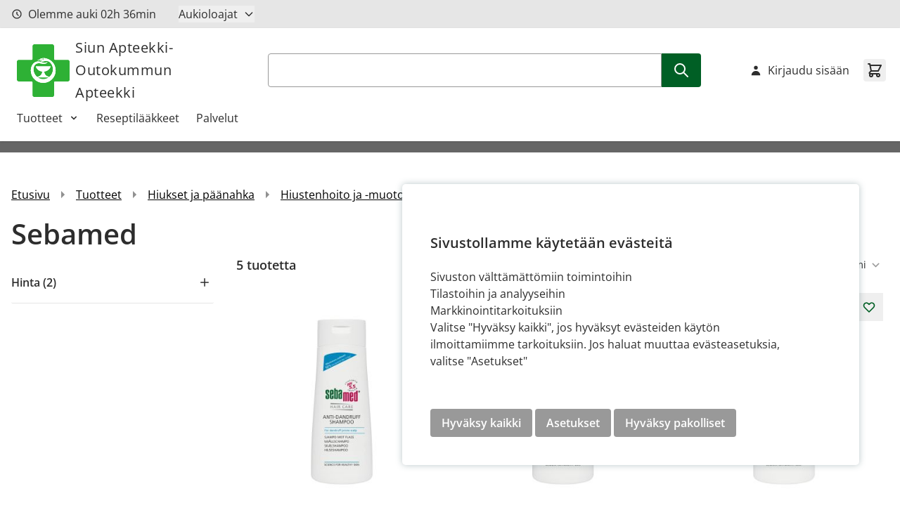

--- FILE ---
content_type: text/html; charset=UTF-8
request_url: https://www.siunapteekki.fi/fi/tuotteet/hiukset-ja-paanahka/hiustenhoito-ja-muotoilutuotteet/sebamed.html
body_size: 50289
content:
<!doctype html>
<html lang="fi">
<head >
    <meta charset="utf-8"/>
<meta name="title" content="Sebamed   - Outokummun Apteekki"/>
<meta name="keywords" content="Magento, Varien, E-commerce"/>
<meta name="robots" content="INDEX,FOLLOW"/>
<meta name="viewport" content="width=device-width, initial-scale=1"/>
<title>Sebamed   - Outokummun Apteekki</title>
<link  rel="stylesheet" type="text/css"  rel="stylesheet" type="text/css" href="https://www.siunapteekki.fi/static/version1765873219/frontend/Crasman/Hyva/fi_FI/Crasman_CookieConsent/css/cookie.css" />
<link  rel="stylesheet" type="text/css"  media="all" href="https://www.siunapteekki.fi/static/version1765873219/frontend/Crasman/Hyva/fi_FI/Paytrail_PaymentService/css/payment-page-bypass.css" />
<link  rel="stylesheet" type="text/css"  media="all" href="https://www.siunapteekki.fi/static/version1765873219/frontend/Crasman/Hyva/fi_FI/Paytrail_PaymentServiceHyvaCheckout/css/payment-methods.css" />
<link  rel="stylesheet" type="text/css"  media="all" href="https://www.siunapteekki.fi/static/version1765873219/frontend/Crasman/Hyva/fi_FI/css/styles.css" />
<link  rel="icon" type="image/x-icon" href="https://www.siunapteekki.fi/static/version1765873219/frontend/Crasman/Hyva/fi_FI/Magento_Theme/favicon.ico" />
<link  rel="shortcut icon" type="image/x-icon" href="https://www.siunapteekki.fi/static/version1765873219/frontend/Crasman/Hyva/fi_FI/Magento_Theme/favicon.ico" />
<script  type="text/javascript"  src="https://www.siunapteekki.fi/static/version1765873219/frontend/Crasman/Hyva/fi_FI/js/modules/multiselect.js"></script>
<link  rel="canonical" href="https://www.siunapteekki.fi/fi/tuotteet/hiukset-ja-paanahka/hiustenhoito-ja-muotoilutuotteet/sebamed.html" />
<meta name="google-site-verification" content="Uic6GxKweqXaMkxMASBIHhGGw0FCMVpk8JFqxx2TK0w" />

<style>
/*  #40047 fi */
.banner-slider__item img {
    object-fit: cover;
    width: auto;
    height: auto;
    margin: auto;
    display: block;
}
</style>             <link rel="stylesheet" type="text/css" media="all" href="https://www.siunapteekki.fi/media/mincache/store-css/outokummun_apteekki.css?v=b8a4e41c2cdb5fd3eb0977676cd6763a" />
<script>
    var BASE_URL = 'https://www.siunapteekki.fi/fi/';
    var THEME_PATH = 'https://www.siunapteekki.fi/static/version1765873219/frontend/Crasman/Hyva/fi_FI';
    var COOKIE_CONFIG = {
        "expires": null,
        "path": "\u002Ffi",
        "domain": ".www.siunapteekki.fi",
        "secure": true,
        "lifetime": "3600",
        "cookie_restriction_enabled": true    };
    var CURRENT_STORE_CODE = 'outokummun_apteekkifi';
    var CURRENT_WEBSITE_ID = '48';

    window.hyva = window.hyva || {}

    window.cookie_consent_groups = window.cookie_consent_groups || {}
    window.cookie_consent_groups['necessary'] = true;

    window.cookie_consent_config = window.cookie_consent_config || {};
    window.cookie_consent_config['necessary'] = [].concat(
        window.cookie_consent_config['necessary'] || [],
        [
            'user_allowed_save_cookie',
            'form_key',
            'mage-messages',
            'private_content_version',
            'mage-cache-sessid',
            'last_visited_store',
            'section_data_ids'
        ]
    );
</script>
<script>
    'use strict';
    (function( hyva, undefined ) {

        function lifetimeToExpires(options, defaults) {

            const lifetime = options.lifetime || defaults.lifetime;

            if (lifetime) {
                const date = new Date;
                date.setTime(date.getTime() + lifetime * 1000);
                return date;
            }

            return null;
        }

        function generateRandomString() {

            const allowedCharacters = '0123456789abcdefghijklmnopqrstuvwxyzABCDEFGHIJKLMNOPQRSTUVWXYZ',
                length = 16;

            let formKey = '',
                charactersLength = allowedCharacters.length;

            for (let i = 0; i < length; i++) {
                formKey += allowedCharacters[Math.round(Math.random() * (charactersLength - 1))]
            }

            return formKey;
        }

        const sessionCookieMarker = {noLifetime: true}

        const cookieTempStorage = {};

        const internalCookie = {
            get(name) {
                const v = document.cookie.match('(^|;) ?' + name + '=([^;]*)(;|$)');
                return v ? v[2] : null;
            },
            set(name, value, days, skipSetDomain) {
                let expires,
                    path,
                    domain,
                    secure,
                    samesite;

                const defaultCookieConfig = {
                    expires: null,
                    path: '/',
                    domain: null,
                    secure: false,
                    lifetime: null,
                    samesite: 'lax'
                };

                const cookieConfig = window.COOKIE_CONFIG || {};

                expires = days && days !== sessionCookieMarker
                    ? lifetimeToExpires({lifetime: 24 * 60 * 60 * days, expires: null}, defaultCookieConfig)
                    : lifetimeToExpires(window.COOKIE_CONFIG, defaultCookieConfig) || defaultCookieConfig.expires;

                path = cookieConfig.path || defaultCookieConfig.path;
                domain = !skipSetDomain && (cookieConfig.domain || defaultCookieConfig.domain);
                secure = cookieConfig.secure || defaultCookieConfig.secure;
                samesite = cookieConfig.samesite || defaultCookieConfig.samesite;

                document.cookie = name + "=" + encodeURIComponent(value) +
                    (expires && days !== sessionCookieMarker ? '; expires=' + expires.toGMTString() : '') +
                    (path ? '; path=' + path : '') +
                    (domain ? '; domain=' + domain : '') +
                    (secure ? '; secure' : '') +
                    (samesite ? '; samesite=' + samesite : 'lax');
            },
            isWebsiteAllowedToSaveCookie() {
                const allowedCookies = this.get('user_allowed_save_cookie');
                if (allowedCookies) {
                    const allowedWebsites = JSON.parse(unescape(allowedCookies));

                    return allowedWebsites[CURRENT_WEBSITE_ID] === 1;
                }
                return false;
            },
            getGroupByCookieName(name) {
                const cookieConsentConfig = window.cookie_consent_config || {};
                let group = null;
                for (let prop in cookieConsentConfig) {
                    if (!cookieConsentConfig.hasOwnProperty(prop)) continue;
                    if (cookieConsentConfig[prop].includes(name)) {
                        group = prop;
                        break;
                    }
                }
                return group;
            },
            isCookieAllowed(name) {
                const cookieGroup = this.getGroupByCookieName(name);
                return cookieGroup
                    ? window.cookie_consent_groups[cookieGroup]
                    : this.isWebsiteAllowedToSaveCookie();
            },
            saveTempStorageCookies() {
                for (const [name, data] of Object.entries(cookieTempStorage)) {
                    if (this.isCookieAllowed(name)) {
                        this.set(name, data['value'], data['days'], data['skipSetDomain']);
                        delete cookieTempStorage[name];
                    }
                }
            }
        };

        hyva.getCookie = (name) => {
            const cookieConfig = window.COOKIE_CONFIG || {};

            if (cookieConfig.cookie_restriction_enabled && ! internalCookie.isCookieAllowed(name)) {
                return cookieTempStorage[name] ? cookieTempStorage[name]['value'] : null;
            }

            return internalCookie.get(name);
        }

        hyva.setCookie = (name, value, days, skipSetDomain) => {
            const cookieConfig = window.COOKIE_CONFIG || {};

            if (cookieConfig.cookie_restriction_enabled && ! internalCookie.isCookieAllowed(name)) {
                cookieTempStorage[name] = {value, days, skipSetDomain};
                return;
            }
            return internalCookie.set(name, value, days, skipSetDomain);
        }


        hyva.setSessionCookie = (name, value, skipSetDomain) => {
            return hyva.setCookie(name, value, sessionCookieMarker, skipSetDomain)
        }

        hyva.getBrowserStorage = () => {
            const browserStorage = window.localStorage || window.sessionStorage;
            if (!browserStorage) {
                console.warn('Browser Storage is unavailable');
                return false;
            }
            try {
                browserStorage.setItem('storage_test', '1');
                browserStorage.removeItem('storage_test');
            } catch (error) {
                console.warn('Browser Storage is not accessible', error);
                return false;
            }
            return browserStorage;
        }

        hyva.postForm = (postParams) => {
            const form = document.createElement("form");

            let data = postParams.data;

            if (! postParams.skipUenc && ! data.uenc) {
                data.uenc = btoa(window.location.href);
            }
            form.method = "POST";
            form.action = postParams.action;

            Object.keys(postParams.data).map(key => {
                const field = document.createElement("input");
                field.type = 'hidden'
                field.value = postParams.data[key];
                field.name = key;
                form.appendChild(field);
            });

            const form_key = document.createElement("input");
            form_key.type = 'hidden';
            form_key.value = hyva.getFormKey();
            form_key.name="form_key";
            form.appendChild(form_key);

            document.body.appendChild(form);

            form.submit();
        }

        hyva.getFormKey = function () {
            let formKey = hyva.getCookie('form_key');

            if (!formKey) {
                formKey = generateRandomString();
                hyva.setCookie('form_key', formKey);
            }

            return formKey;
        }

        hyva.formatPrice = (value, showSign, options = {}) => {
            const groupSeparator = options.groupSeparator;
            const decimalSeparator = options.decimalSeparator
            delete options.groupSeparator;
            delete options.decimalSeparator;
            const formatter = new Intl.NumberFormat(
                'fi\u002DFI',
                Object.assign({
                    style: 'currency',
                    currency: 'EUR',
                    signDisplay: showSign ? 'always' : 'auto'
                }, options)
            );
            return (typeof Intl.NumberFormat.prototype.formatToParts === 'function') ?
                formatter.formatToParts(value).map(({type, value}) => {
                    switch (type) {
                        case 'currency':
                            return '\u20AC' || value;
                        case 'minusSign':
                            return '- ';
                        case 'plusSign':
                            return '+ ';
                        case 'group':
                            return groupSeparator !== undefined ? groupSeparator : value;
                        case 'decimal':
                            return decimalSeparator !== undefined ? decimalSeparator : value;
                        default :
                            return value;
                    }
                }).reduce((string, part) => string + part) :
                formatter.format(value);
        }

        const formatStr = function (str, nStart) {
            const args = Array.from(arguments).slice(2);

            return str.replace(/(%+)([0-9]+)/g, (m, p, n) => {
                const idx = parseInt(n) - nStart;

                if (args[idx] === null || args[idx] === void 0) {
                    return m;
                }
                return p.length % 2
                    ? p.slice(0, -1).replace('%%', '%') + args[idx]
                    : p.replace('%%', '%') + n;
            })
        }

        hyva.str = function (string) {
            const args = Array.from(arguments);
            args.splice(1, 0, 1);

            return formatStr.apply(undefined, args);
        }

        hyva.strf = function () {
            const args = Array.from(arguments);
            args.splice(1, 0, 0);

            return formatStr.apply(undefined, args);
        }

        /**
         * Take a html string as `content` parameter and
         * extract an element from the DOM to replace in
         * the current page under the same selector,
         * defined by `targetSelector`
         */
        hyva.replaceDomElement = (targetSelector, content) => {
            // Parse the content and extract the DOM node using the `targetSelector`
            const parser = new DOMParser();
            const doc = parser.parseFromString(content, 'text/html');
            const contentNode = doc.querySelector(targetSelector);

            // Bail if content or target can't be found
            if (!contentNode || !document.querySelector(targetSelector)) {
                return;
            }

                        hyva.activateScripts(contentNode);
            
            // Replace the old DOM node with the new content
            document.querySelector(targetSelector).replaceWith(contentNode);

            // Reload customerSectionData and display cookie-messages if present
            window.dispatchEvent(new CustomEvent("reload-customer-section-data"));
            hyva.initMessages();
        }

        hyva.removeScripts = (contentNode) => {
            const scripts = contentNode.getElementsByTagName('script');
            for (let i = 0; i < scripts.length; i++) {
                scripts[i].parentNode.removeChild(scripts[i]);
            }
            const templates = contentNode.getElementsByTagName('template');
            for (let i = 0; i < templates.length; i++) {
                const container = document.createElement('div');
                container.innerHTML = templates[i].innerHTML;
                hyva.removeScripts(container);
                templates[i].innerHTML = container.innerHTML;
            }
        }

        hyva.activateScripts = (contentNode) => {
            // Create new array from HTMLCollection to avoid mutation of collection while manipulating the DOM.
            const scripts = Array.from(contentNode.getElementsByTagName('script'));

            // Iterate over all script tags to duplicate+inject each into the head
            for (const original of scripts) {
                const script = document.createElement('script');
                original.type && (script.type = original.type);
                script.innerHTML = original.innerHTML;

                // Remove the original (non-executing) script from the contentNode
                original.parentNode.removeChild(original)

                // Add script to head
                document.head.appendChild(script);
            }

            return contentNode;
        }

        const replace = {['+']: '-', ['/']: '_', ['=']: ','};
        hyva.getUenc = () => btoa(window.location.href).replace(/[+/=]/g, match => replace[match]);

        let currentTrap;

        const focusableElements = (rootElement) => {
            const selector = 'button, [href], input, select, textarea, details, [tabindex]:not([tabindex="-1"]';
            return Array.from(rootElement.querySelectorAll(selector))
                .filter(el => {
                    return el.style.display !== 'none'
                        && !el.disabled
                        && el.tabIndex !== -1
                        && (el.offsetWidth || el.offsetHeight || el.getClientRects().length)
                })
        }

        const focusTrap = (e) => {
            const isTabPressed = e.key === 'Tab' || e.keyCode === 9;
            if (!isTabPressed) return;

            const focusable = focusableElements(currentTrap)
            const firstFocusableElement = focusable[0]
            const lastFocusableElement = focusable[focusable.length - 1]

            e.shiftKey
                ? document.activeElement === firstFocusableElement && (lastFocusableElement.focus(), e.preventDefault())
                : document.activeElement === lastFocusableElement && (firstFocusableElement.focus(), e.preventDefault())
        };

        hyva.releaseFocus = (rootElement) => {
            if (currentTrap && (!rootElement || rootElement === currentTrap)) {
                currentTrap.removeEventListener('keydown', focusTrap)
                currentTrap = null
            }
        }
        hyva.trapFocus = (rootElement) => {
            if (!rootElement) return;
            hyva.releaseFocus()
            currentTrap = rootElement
            rootElement.addEventListener('keydown', focusTrap)
            const firstElement = focusableElements(rootElement)[0]
            firstElement && firstElement.focus()
        }

        hyva.safeParseNumber = (rawValue) => {
            const number = rawValue ? parseFloat(rawValue) : null;

            return Array.isArray(number) || isNaN(number) ? rawValue : number;
        }

        const toCamelCase = s => s.split('_').map(word => word.charAt(0).toUpperCase() + word.slice(1)).join('');
        hyva.createBooleanObject = (name, value = false, additionalMethods = {}) => {

            const camelCase = toCamelCase(name);
            const key = '__hyva_bool_' + name

            return new Proxy(Object.assign(
                additionalMethods,
                {
                    [key]: !!value,
                    [name]() {return !!this[key]},
                    ['!' + name]() {return !this[key]}, // @deprecated This does not work with non-CSP Alpine
                    ['not' + camelCase]() {return !this[key]},
                    ['toggle' + camelCase]() {this[key] = !this[key]},
                    [`set${camelCase}True`]() {this[key] = true},
                    [`set${camelCase}False`]() {this[key] = false},
                }
            ), {
                set(target, prop, value) {
                    return prop === name
                        ? (target[key] = !!value)
                        : Reflect.set(...arguments);
                }
            })
        }

                hyva.alpineInitialized = (fn) => window.addEventListener('alpine:initialized', fn, {once: true})
        window.addEventListener('alpine:init', () => Alpine.data('{}', () => ({})), {once: true});
                window.addEventListener('user-allowed-save-cookie', () => internalCookie.saveTempStorageCookies())

    }( window.hyva = window.hyva || {} ));
</script>
<script>
    if (!window.IntersectionObserver) {
        window.IntersectionObserver = function (callback) {
            this.observe = el => el && callback(this.takeRecords());
            this.takeRecords = () => [{isIntersecting: true, intersectionRatio: 1}];
            this.disconnect = () => {};
            this.unobserve = () => {};
        }
    }
</script>
</head>
<body id="html-body" class="page-with-filter page-products categorypath-tuotteet-hiukset-ja-paanahka-hiustenhoito-ja-muotoilutuotteet-sebamed category-sebamed catalog-category-view page-layout-2columns-left">
<input name="form_key" type="hidden" value="cF0x58kFsHwPtT9t" />
    <noscript>
        <section class="message global noscript border-b-2 border-blue-500 bg-blue-50 shadow-none m-0 px-0 rounded-none font-normal">
            <div class="container text-center">
                <p>
                    <strong>JavaScript seems to be disabled in your browser.</strong>
                    <span>
                        For the best experience on our site, be sure to turn on Javascript in your browser.                    </span>
                </p>
            </div>
        </section>
    </noscript>


<script>
    document.body.addEventListener('touchstart', () => {}, {passive: true})
</script>
<div class="page-wrapper"><header class="page-header"><div class="w-screen text-center bg-secondary-teal h-10 flex items-center justify-center sr-only">
    <a class="action link skip sr-only contentarea"
       href="#contentarea">
        <span>
            Skip to Content        </span>
    </a>
</div>
<div class="header-top"><div class="container flex flex-row justify-between">
<script>
function openHours () {
    return {
        remainingHours: '',
        remainingMinutes: '',
        closed: true,
        currentDate: new Date(),
        hours: {"monday_open":"08:30","monday_close":"18:00","tuesday_open":"08:30","tuesday_close":"18:00","wednesday_open":"08:30","wednesday_close":"18:00","thursday_open":"08:30","thursday_close":"18:00","friday_open":"08:30","friday_close":"18:00","saturday_open":"08:30","saturday_close":"14:00","sunday_open":"","sunday_close":""},
        closingHours:  ["","18:00","18:00","18:00","18:00","18:00","14:00"],

        isOpen() {
            return !this.closed;
        },

        isClosed() {
            return this.closed;
        },

        getRemainingHours() {
            return this.remainingHours + 'h';
        },

        getRemainingMinutes() {
            return this.remainingMinutes + 'min';
        },

        hasHours() {
            return typeof this.hours !== 'undefined';
        },

        getCurrentWeekday() {
            return this.currentDate.getDay();
        },

        getCurrentHours() {
            return (this.currentDate.getHours() < 10 ? '0': '') + this.currentDate.getHours();
        },

        getCurrentMinutes() {
            return (this.currentDate.getMinutes() < 10 ? '0': '') + this.currentDate.getMinutes();
        },

        updateTime() {
            const closingTime = this.closingHours ? this.closingHours[this.getCurrentWeekday()] : false;

            if (closingTime) {
                const [closingHour, closingMinute] = closingTime.split(':').map(Number);
                const now = new Date();

                const currentTime = new Date(
                    now.getFullYear(),
                    now.getMonth(),
                    now.getDate(),
                    this.getCurrentHours(),
                    this.getCurrentMinutes()
                );

                const closingDateTime = new Date(
                    now.getFullYear(),
                    now.getMonth(),
                    now.getDate(),
                    closingHour,
                    closingMinute
                );

                const diffMs = closingDateTime - currentTime;

                if (diffMs > 0) {
                    const totalMinutes = Math.floor(diffMs / 60000);
                    this.remainingHours = String(Math.floor(totalMinutes / 60)).padStart(2, '0');
                    this.remainingMinutes = String(totalMinutes % 60).padStart(2, '0');
                    this.closed = false;
                } else {
                    this.remainingHours = '00';
                    this.remainingMinutes = '00';
                    this.closed = true;
                }

                return;
            }

            this.closed = false;
        },

        init() {
            this.getTime();
            setInterval(() => {
                this.getTime();
            }, 60000);
        },

        getTime() {
            this.currentDate = new Date();
            this.updateTime();
        }
    }
}

window.addEventListener(
    'alpine:init',
    () => Alpine.data('openHours', openHours),
    {once: true}
)

function renderHours() {
    return {
        open: false,

        isOpen() {
            return this.open;
        },

        isClosed() {
            return !this.open;
        },

        toggle() {
            if (this.open) {
                return this.close()
            }

            this.$refs.button.focus()

            this.open = true
        },

        close(focusAfter) {
            if (! this.open) return

            this.open = false

            focusAfter && focusAfter.focus()
        },

        getXId() {
            return ['dropdown-button'];
        },

        getId() {
            return this.$id('dropdown-button')
        },

        hasMondayHoursAvailable() {
            return typeof this.hours['monday_open'] != 'undefined' && typeof this.hours['monday_close'] != 'undefined'
        },

        getMondayText() {
            return this.hours['monday_open'] + ' - ' + this.hours['monday_close'];
        },

        hasTuesdayHoursAvailable() {
            return typeof this.hours['tuesday_open'] != 'undefined' && typeof this.hours['tuesday_close'] != 'undefined'
        },

        getTuesdayText() {
            return this.hours['tuesday_open'] + ' - ' + this.hours['tuesday_close'];
        },

        hasWednesdayHoursAvailable() {
            return typeof this.hours['wednesday_open'] != 'undefined' && typeof this.hours['wednesday_close'] != 'undefined'
        },

        getWednesdayText() {
            return this.hours['wednesday_open'] + ' - ' + this.hours['wednesday_close'];
        },

        hasThursdayHoursAvailable() {
            return typeof this.hours['thursday_open'] != 'undefined' && typeof this.hours['thursday_close'] != 'undefined'
        },

        getThursdayText() {
            return this.hours['thursday_open'] + ' - ' + this.hours['thursday_close'];
        },

        hasFridayHoursAvailable() {
            return typeof this.hours['friday_open'] != 'undefined' && typeof this.hours['friday_close'] != 'undefined'
        },

        getFridayText() {
            return this.hours['friday_open'] + ' - ' + this.hours['friday_close'];
        },

        hasSaturdayHoursAvailable() {
            return typeof this.hours['saturday_open'] != 'undefined' && typeof this.hours['saturday_close'] != 'undefined'
        },

        getSaturdayText() {
            return this.hours['saturday_open'] + ' - ' + this.hours['saturday_close'];
        },

        hasSundayHoursAvailable() {
            return typeof this.hours['sunday_open'] != 'undefined' && typeof this.hours['sunday_close'] != 'undefined'
        },

        getSundayText() {
            return this.hours['sunday_open'] + ' - ' + this.hours['sunday_close'];
        },

        onFocusIn($event) {
            return !this.$refs.panel.contains($event.target) && this.close();
        },

        onEscape() {
            return this.close(this.$refs.button);
        }
    };
}

window.addEventListener(
    'alpine:init',
    () => Alpine.data('renderHours', renderHours),
    {once: true}
)
</script>

<div class="widget open-hours py-2" x-data="openHours">

    <div class="flex flex-row items-center">
        <div class="hidden md:flex flex-row items-center">
            <svg xmlns="http://www.w3.org/2000/svg" fill="none" viewBox="0 0 24 24" stroke-width="2" stroke="currentColor" class="flex w-4 h-4 mr-2" width="25" height="25" role="img">
  <path stroke-linecap="round" stroke-linejoin="round" d="M12 8v4l3 3m6-3a9 9 0 11-18 0 9 9 0 0118 0z"/>
<title>clock</title></svg>
            <p class="my-0">
                <span x-show="isClosed">Olemme suljettu</span>
                <span x-show="isOpen">Olemme auki</span>
                <span x-show="isOpen" x-text="getRemainingHours"></span>
                <span x-show="isOpen" x-text="getRemainingMinutes"></span>
            </p>
        </div>
        <template x-if="hasHours">
            <div class="flex justify-center md:mx-8" x-show="hours">
            <div
                x-data="renderHours"
                x-on:keydown.escape.prevent.stop="onEscape"
                x-on:focusin.window="onFocusIn"
                x-id="getXId"
                class="relative"
            >
                <!-- Button -->
                <button
                    x-ref="button"
                    x-on:click="toggle"
                    :aria-expanded="open"
                    :aria-controls="getId"
                    type="button"
                    class="flex items-center mr-4 md:mr-0 text-[13px] sm:text-base"
                >
                    Aukioloajat
                    <span x-show="isClosed"><svg xmlns="http://www.w3.org/2000/svg" fill="none" viewBox="0 0 24 24" stroke-width="2" stroke="currentColor" class="flex w-4 h-4 ml-2" width="25" height="25" role="img">
  <path stroke-linecap="round" stroke-linejoin="round" d="M19 9l-7 7-7-7"/>
<title>chevron-down</title></svg>
</span>
                    <span x-show="isOpen"><svg xmlns="http://www.w3.org/2000/svg" fill="none" viewBox="0 0 24 24" stroke-width="2" stroke="currentColor" class="flex w-4 h-4 ml-2" width="25" height="25" role="img">
  <path stroke-linecap="round" stroke-linejoin="round" d="M5 15l7-7 7 7"/>
<title>chevron-up</title></svg>
</span>
                </button>

                <div
                    x-ref="panel"
                    x-show="open"
                    x-transition.origin.top.left
                    x-on:click.outside="close"
                    :id="getId"
                    style="display: none;"
                    class="absolute box-triangle z-50 p-4 shadow-all rounded bg-white mt-8 color-black-60 w-auto whitespace-nowrap"
                >
                    <p class="text-neutral-black-60 uppercase mb-2 font-semibold">Apteekki on auki</p>
                    <template x-if="hasMondayHoursAvailable">
                        <p class="text-neutral-black-60 mb-1">
                            <span>ma</span>
                            <span x-text="getMondayText"></span>
                        </p>
                    </template>

                    <template x-if="hasTuesdayHoursAvailable">
                        <p class="text-neutral-black-60 mb-1">
                            <span>ti</span>
                            <span x-text="getTuesdayText"></span>
                        </p>
                    </template>

                    <template x-if="hasWednesdayHoursAvailable">
                        <p class="text-neutral-black-60 mb-1">
                            <span>ke</span>
                            <span x-text="getWednesdayText"></span>
                        </p>
                    </template>

                    <template x-if="hasThursdayHoursAvailable">
                        <p class="text-neutral-black-60 mb-1">
                            <span>to</span>
                            <span x-text="getThursdayText"></span>
                        </p>
                    </template>

                    <template x-if="hasFridayHoursAvailable">
                        <p class="text-neutral-black-60 mb-1">
                            <span>pe</span>
                            <span x-text="getFridayText"></span>
                        </p>
                    </template>

                    <template x-if="hasSaturdayHoursAvailable">
                        <p class="text-neutral-black-60 mb-1">
                            <span>la</span>
                            <span x-text="getSaturdayText"></span>
                        </p>
                    </template>

                    <template x-if="hasSundayHoursAvailable">
                        <p class="text-neutral-black-60 mb-1">
                            <span>su</span>
                            <span x-text="getSundayText"></span>
                        </p>
                    </template>
                </div>

            </div>
        </div>
        </template>
    </div>
</div>
</div></div><script>
    function initHeader () {
        return {
            searchOpen: false,
            cart: {},
            isCartOpen: false,
            getData(data) {
                if (data.cart) { this.cart = data.cart }
            },
            isCartEmpty() {
                return !this.cart.summary_count
            },
            toggleCart(event) {
                if (event.detail && event.detail.isOpen !== undefined) {
                    this.isCartOpen = event.detail.isOpen
                    if (!this.isCartOpen && this.$refs && this.$refs.cartButton) {
                        this.$refs.cartButton.focus()
                    }
                } else {
                                        this.isCartOpen = true
                }
            }
        }
    }
</script>
<div id="header"
     class="relative w-full border-b shadow bg-container-lighter border-container-lighter"
     x-data="initHeader()"
     @private-content-loaded.window="getData(event.detail.data)"
>
    <div class="container flex flex-wrap items-center justify-between w-full px-6 py-3 mx-auto mt-0">
        <!--Logo-->
        <div class="basis-full md:basis-3/12 order-1 order-1 w-full pb-2 sm:w-auto sm:pb-0 flex items-start justify-start">
    <a class="flex items-center text-xl font-medium tracking-wide text-gray-800
        no-underline hover:no-underline font-title"
       href="https://www.siunapteekki.fi/fi/"
       title="Siun&#x20;Apteekki-&#x20;Outokummun&#x20;Apteekki"
       aria-label="store logo">
        <img src="https://www.siunapteekki.fi/static/version1765873219/frontend/Crasman/Hyva/fi_FI/images/logo.svg"
             title=""
             alt=""
             class="mr-2"
            width="75"            height="75"        />
        Siun Apteekki- Outokummun Apteekki    </a>
</div>

        <!--Search-->
         <script>
    'use strict';

    function initMiniSearch() {
        return {
            minSearchLength: 3,
                        suggest() {
                const search = this.$refs.searchInput;
                if (search.value.length >= this.minSearchLength) {
                    search.setCustomValidity('');
                    search.reportValidity();
                }
            },
                        search(term) {
                const search = this.$refs.searchInput;
                term = term || search.value;
                if (term.length < this.minSearchLength) {
                    search.setCustomValidity('Hakutermin\u0020minimipituus\u0020on\u00203');
                    search.reportValidity();
                } else {
                    search.setCustomValidity('');
                    search.value = term;
                    this.$refs.form.submit();
                }
            },
            focusElement(element) {
                if (element && element.nodeName === "DIV") {
                    element.focus();
                    return true;
                } else {
                    return false;
                }
            }
        }
    }
</script>


<div class="container px-0 md:px-auto basis-full md:basis-6/12 order-6 md:order-2 py-2 text-black" x-data="initMiniSearch()">
    <search title="Kauppa" role="search">
        <form class="form minisearch" id="search_mini_form" x-ref="form" @submit.prevent="search()"
            action="https://www.siunapteekki.fi/fi/catalogsearch/result/" method="get">
            <label class="hidden" for="search" data-role="minisearch-label">
                <span>Haku</span>
            </label>
            <div class="flex flex-row">
                <input id="search"
                    x-ref="searchInput"
                    type="search"
                    autocomplete="off"
                    name="q"
                    value=""
                    maxlength="128"
                    class="form-input w-full rounded rounded-r-none h-12"
                    @search-open.window.debounce.10="$el.focus(); $el.select()"
                    
                />
                <button type="submit" class="btn btn-success rounded-l-none" aria-label="Search">
                    <svg xmlns="http://www.w3.org/2000/svg" fill="none" viewBox="0 0 24 24" stroke-width="2" stroke="currentColor" class="flex w-6 h-6" width="25" height="25" role="img">
  <path stroke-linecap="round" stroke-linejoin="round" d="M21 21l-6-6m2-5a7 7 0 11-14 0 7 7 0 0114 0z"/>
<title>search</title></svg>
                </button>
            </div>
        </form>
    </search>
    
</div>

        <!--Main Navigation-->
        
<div class="order-1 navigation lg:hidden" x-data="initMobileMenu" @sub-menu-state-change.window="hasActiveSubMenu">
    <button
        type="button"
        class="align-middle"
        aria-label="Open&#x20;menu"
        aria-controls="mobileMenu"
        @click="open"
    >
        <svg xmlns="http://www.w3.org/2000/svg" fill="none" viewBox="0 0 24 24" stroke-width="2" stroke="currentColor" width="32" height="32" aria-hidden="true">
  <path stroke-linecap="round" stroke-linejoin="round" d="M4 6h16M4 12h16M4 18h16"/>
</svg>
    </button>
    <dialog
        id="mobileMenu"
        class="max-h-full h-screen w-full ml-0 open:flex flex-col transition ease-out duration-300 open:duration-500"
        x-show="isOpen"
        x-htmldialog.noscroll="close"
        x-transition:enter-start="-translate-x-full"
        x-transition:enter-end="translate-x-0"
        x-transition:leave-start="translate-x-0"
        x-transition:leave-end="-translate-x-full"
    >
        <div class="">
            <div class="flex items-center gap-2 py-4 px-6">
                <div><div class="basis-full md:basis-3/12 order-1 order-1 w-full pb-2 sm:w-auto sm:pb-0 flex items-start justify-start">
    <a class="flex items-center text-xl font-medium tracking-wide text-gray-800
        no-underline hover:no-underline font-title"
       href="https://www.siunapteekki.fi/fi/"
       title="Siun&#x20;Apteekki-&#x20;Outokummun&#x20;Apteekki"
       aria-label="store logo">
        <img src="https://www.siunapteekki.fi/static/version1765873219/frontend/Crasman/Hyva/fi_FI/images/logo.svg"
             title=""
             alt=""
             class="mr-2"
            width="75"            height="75"        />
        Siun Apteekki- Outokummun Apteekki    </a>
</div>
</div>
                <button
                    type="button"
                    @click="close"
                    class="btn btn-secondary ms-auto p-2 text-slate-700"
                    aria-label="Close&#x20;menu"
                >
                    <svg xmlns="http://www.w3.org/2000/svg" fill="none" viewBox="0 0 24 24" stroke-width="2" stroke="currentColor" width="24" height="24" aria-hidden="true">
  <path stroke-linecap="round" stroke-linejoin="round" d="M6 18L18 6M6 6l12 12"/>
</svg>
                </button>
            </div>
        </div>
        <div class="grow relative text-slate-500 overflow-y-auto overflow-x-hidden" :style="lockWrapperScroll">
            <nav aria-label="Mobile&#x20;Main&#x20;Menu">
                <ul>
                                            
    <li data-level="0" x-data="initMobileSubMenu">
        <button
            type="button"
            class="w-full justify-between flex&#x20;items-center&#x20;gap-1&#x20;py-3&#x20;px-6&#x20;text-slate-900&#x20;hover&#x3A;text-slate-900&#x20;aria-&#x5B;current&#x3D;page&#x5D;&#x3A;text-secondary&#x20;aria-&#x5B;current&#x3D;page&#x5D;&#x3A;font-bold&#x20;-outline-offset-1"
            aria-controls="category-node-3-mobile-menu-panel"
            aria-expanded="false"
            x-ref="openSubMenuBtn"
            :aria-expanded="isOpen"
            :disabled="isOpen"
            @click="open"
        >
            <span class="text-left ">Tuotteet</span>
            <span class="bg-transparent text-current">
                <svg xmlns="http://www.w3.org/2000/svg" viewBox="0 0 20 20" fill="currentColor" width="20" height="20" aria-hidden="true">
  <path fill-rule="evenodd" d="M7.293 14.707a1 1 0 010-1.414L10.586 10 7.293 6.707a1 1 0 011.414-1.414l4 4a1 1 0 010 1.414l-4 4a1 1 0 01-1.414 0z" clip-rule="evenodd"/>
</svg>
            </span>
        </button>
        <ul
            id="category-node-3-mobile-menu-panel"
            class="z-10 absolute inset-0 bg-white overflow-y-auto overscroll-y-contain transition duration-300"
            x-show="isOpen"
            x-transition:enter-start="opacity-0 translate-x-8"
            x-transition:enter-end="opacity-100 translate-x-0"
            x-transition:leave-start="opacity-100 translate-x-0"
            x-transition:leave-end="opacity-0 translate-x-8"
            @keydown.escape.stop.prevent="close"
        >
            <li data-level="1">
                <button
                    type="button"
                    class="w-full flex&#x20;items-center&#x20;gap-1&#x20;py-3&#x20;px-6&#x20;text-slate-900&#x20;hover&#x3A;text-slate-900&#x20;aria-&#x5B;current&#x3D;page&#x5D;&#x3A;text-secondary&#x20;aria-&#x5B;current&#x3D;page&#x5D;&#x3A;font-bold&#x20;-outline-offset-1"
                    @click="close"
                    x-ref="closeSubMenuBtn"
                >
                    <span class="btn p-1 bg-transparent text-current">
                        <svg xmlns="http://www.w3.org/2000/svg" viewBox="0 0 20 20" fill="currentColor" width="20" height="20" aria-hidden="true">
  <path fill-rule="evenodd" d="M12.707 5.293a1 1 0 010 1.414L9.414 10l3.293 3.293a1 1 0 01-1.414 1.414l-4-4a1 1 0 010-1.414l4-4a1 1 0 011.414 0z" clip-rule="evenodd"/>
</svg>
                    </span>
                    <span class="text-left">Tuotteet</span>
                </button>
                <a
                    href="https://www.siunapteekki.fi/fi/tuotteet.html"
                    class="flex&#x20;items-center&#x20;gap-1&#x20;py-3&#x20;px-6&#x20;text-slate-900&#x20;hover&#x3A;text-slate-900&#x20;aria-&#x5B;current&#x3D;page&#x5D;&#x3A;text-secondary&#x20;aria-&#x5B;current&#x3D;page&#x5D;&#x3A;font-bold&#x20;-outline-offset-1"
                >
                    <span class="ms-5">
                        Näytä kaikki Tuotteet                    </span>
                </a>
            </li>
                            
    <li data-level="1" x-data="initMobileSubMenu">
        <button
            type="button"
            class="w-full justify-between flex&#x20;items-center&#x20;gap-1&#x20;py-3&#x20;px-6&#x20;text-slate-900&#x20;hover&#x3A;text-slate-900&#x20;aria-&#x5B;current&#x3D;page&#x5D;&#x3A;text-secondary&#x20;aria-&#x5B;current&#x3D;page&#x5D;&#x3A;font-bold&#x20;-outline-offset-1"
            aria-controls="category-node-4-mobile-menu-panel"
            aria-expanded="false"
            x-ref="openSubMenuBtn"
            :aria-expanded="isOpen"
            :disabled="isOpen"
            @click="open"
        >
            <span class="text-left ms-5">Hiukset ja päänahka</span>
            <span class="bg-transparent text-current">
                <svg xmlns="http://www.w3.org/2000/svg" viewBox="0 0 20 20" fill="currentColor" width="20" height="20" aria-hidden="true">
  <path fill-rule="evenodd" d="M7.293 14.707a1 1 0 010-1.414L10.586 10 7.293 6.707a1 1 0 011.414-1.414l4 4a1 1 0 010 1.414l-4 4a1 1 0 01-1.414 0z" clip-rule="evenodd"/>
</svg>
            </span>
        </button>
        <ul
            id="category-node-4-mobile-menu-panel"
            class="z-10 absolute inset-0 bg-white overflow-y-auto overscroll-y-contain transition duration-300"
            x-show="isOpen"
            x-transition:enter-start="opacity-0 translate-x-8"
            x-transition:enter-end="opacity-100 translate-x-0"
            x-transition:leave-start="opacity-100 translate-x-0"
            x-transition:leave-end="opacity-0 translate-x-8"
            @keydown.escape.stop.prevent="close"
        >
            <li data-level="2">
                <button
                    type="button"
                    class="w-full flex&#x20;items-center&#x20;gap-1&#x20;py-3&#x20;px-6&#x20;text-slate-900&#x20;hover&#x3A;text-slate-900&#x20;aria-&#x5B;current&#x3D;page&#x5D;&#x3A;text-secondary&#x20;aria-&#x5B;current&#x3D;page&#x5D;&#x3A;font-bold&#x20;-outline-offset-1"
                    @click="close"
                    x-ref="closeSubMenuBtn"
                >
                    <span class="btn p-1 bg-transparent text-current">
                        <svg xmlns="http://www.w3.org/2000/svg" viewBox="0 0 20 20" fill="currentColor" width="20" height="20" aria-hidden="true">
  <path fill-rule="evenodd" d="M12.707 5.293a1 1 0 010 1.414L9.414 10l3.293 3.293a1 1 0 01-1.414 1.414l-4-4a1 1 0 010-1.414l4-4a1 1 0 011.414 0z" clip-rule="evenodd"/>
</svg>
                    </span>
                    <span class="text-left">Hiukset ja päänahka</span>
                </button>
                <a
                    href="https://www.siunapteekki.fi/fi/tuotteet/hiukset-ja-paanahka.html"
                    class="flex&#x20;items-center&#x20;gap-1&#x20;py-3&#x20;px-6&#x20;text-slate-900&#x20;hover&#x3A;text-slate-900&#x20;aria-&#x5B;current&#x3D;page&#x5D;&#x3A;text-secondary&#x20;aria-&#x5B;current&#x3D;page&#x5D;&#x3A;font-bold&#x20;-outline-offset-1"
                >
                    <span class="ms-5">
                        Näytä kaikki Hiukset ja päänahka                    </span>
                </a>
            </li>
                            
    <li data-level="2" x-data="initMobileSubMenu">
        <button
            type="button"
            class="w-full justify-between flex&#x20;items-center&#x20;gap-1&#x20;py-3&#x20;px-6&#x20;text-slate-900&#x20;hover&#x3A;text-slate-900&#x20;aria-&#x5B;current&#x3D;page&#x5D;&#x3A;text-secondary&#x20;aria-&#x5B;current&#x3D;page&#x5D;&#x3A;font-bold&#x20;-outline-offset-1"
            aria-controls="category-node-5-mobile-menu-panel"
            aria-expanded="false"
            x-ref="openSubMenuBtn"
            :aria-expanded="isOpen"
            :disabled="isOpen"
            @click="open"
        >
            <span class="text-left ms-5">Hiustenhoito ja -muotoilutuotteet</span>
            <span class="bg-transparent text-current">
                <svg xmlns="http://www.w3.org/2000/svg" viewBox="0 0 20 20" fill="currentColor" width="20" height="20" aria-hidden="true">
  <path fill-rule="evenodd" d="M7.293 14.707a1 1 0 010-1.414L10.586 10 7.293 6.707a1 1 0 011.414-1.414l4 4a1 1 0 010 1.414l-4 4a1 1 0 01-1.414 0z" clip-rule="evenodd"/>
</svg>
            </span>
        </button>
        <ul
            id="category-node-5-mobile-menu-panel"
            class="z-10 absolute inset-0 bg-white overflow-y-auto overscroll-y-contain transition duration-300"
            x-show="isOpen"
            x-transition:enter-start="opacity-0 translate-x-8"
            x-transition:enter-end="opacity-100 translate-x-0"
            x-transition:leave-start="opacity-100 translate-x-0"
            x-transition:leave-end="opacity-0 translate-x-8"
            @keydown.escape.stop.prevent="close"
        >
            <li data-level="3">
                <button
                    type="button"
                    class="w-full flex&#x20;items-center&#x20;gap-1&#x20;py-3&#x20;px-6&#x20;text-slate-900&#x20;hover&#x3A;text-slate-900&#x20;aria-&#x5B;current&#x3D;page&#x5D;&#x3A;text-secondary&#x20;aria-&#x5B;current&#x3D;page&#x5D;&#x3A;font-bold&#x20;-outline-offset-1"
                    @click="close"
                    x-ref="closeSubMenuBtn"
                >
                    <span class="btn p-1 bg-transparent text-current">
                        <svg xmlns="http://www.w3.org/2000/svg" viewBox="0 0 20 20" fill="currentColor" width="20" height="20" aria-hidden="true">
  <path fill-rule="evenodd" d="M12.707 5.293a1 1 0 010 1.414L9.414 10l3.293 3.293a1 1 0 01-1.414 1.414l-4-4a1 1 0 010-1.414l4-4a1 1 0 011.414 0z" clip-rule="evenodd"/>
</svg>
                    </span>
                    <span class="text-left">Hiustenhoito ja -muotoilutuotteet</span>
                </button>
                <a
                    href="https://www.siunapteekki.fi/fi/tuotteet/hiukset-ja-paanahka/hiustenhoito-ja-muotoilutuotteet.html"
                    class="flex&#x20;items-center&#x20;gap-1&#x20;py-3&#x20;px-6&#x20;text-slate-900&#x20;hover&#x3A;text-slate-900&#x20;aria-&#x5B;current&#x3D;page&#x5D;&#x3A;text-secondary&#x20;aria-&#x5B;current&#x3D;page&#x5D;&#x3A;font-bold&#x20;-outline-offset-1"
                >
                    <span class="ms-5">
                        Näytä kaikki Hiustenhoito ja -muotoilutuotteet                    </span>
                </a>
            </li>
                            
    <li data-level="3">
        <a
            href="https://www.siunapteekki.fi/fi/tuotteet/hiukset-ja-paanahka/hiustenhoito-ja-muotoilutuotteet/lactoplus.html"
            class="flex&#x20;items-center&#x20;gap-1&#x20;py-3&#x20;px-6&#x20;text-slate-900&#x20;hover&#x3A;text-slate-900&#x20;aria-&#x5B;current&#x3D;page&#x5D;&#x3A;text-secondary&#x20;aria-&#x5B;current&#x3D;page&#x5D;&#x3A;font-bold&#x20;-outline-offset-1"
        >
            <span class="text-left ms-5">LactoPlus</span>
        </a>
    </li>
                            
    <li data-level="3">
        <a
            href="https://www.siunapteekki.fi/fi/tuotteet/hiukset-ja-paanahka/hiustenhoito-ja-muotoilutuotteet/aco-special-care.html"
            class="flex&#x20;items-center&#x20;gap-1&#x20;py-3&#x20;px-6&#x20;text-slate-900&#x20;hover&#x3A;text-slate-900&#x20;aria-&#x5B;current&#x3D;page&#x5D;&#x3A;text-secondary&#x20;aria-&#x5B;current&#x3D;page&#x5D;&#x3A;font-bold&#x20;-outline-offset-1"
        >
            <span class="text-left ms-5">ACO</span>
        </a>
    </li>
                            
    <li data-level="3">
        <a
            href="https://www.siunapteekki.fi/fi/tuotteet/hiukset-ja-paanahka/hiustenhoito-ja-muotoilutuotteet/neutrogena.html"
            class="flex&#x20;items-center&#x20;gap-1&#x20;py-3&#x20;px-6&#x20;text-slate-900&#x20;hover&#x3A;text-slate-900&#x20;aria-&#x5B;current&#x3D;page&#x5D;&#x3A;text-secondary&#x20;aria-&#x5B;current&#x3D;page&#x5D;&#x3A;font-bold&#x20;-outline-offset-1"
        >
            <span class="text-left ms-5">Neutrogena</span>
        </a>
    </li>
                            
    <li data-level="3">
        <a
            href="https://www.siunapteekki.fi/fi/tuotteet/hiukset-ja-paanahka/hiustenhoito-ja-muotoilutuotteet/rausch.html"
            class="flex&#x20;items-center&#x20;gap-1&#x20;py-3&#x20;px-6&#x20;text-slate-900&#x20;hover&#x3A;text-slate-900&#x20;aria-&#x5B;current&#x3D;page&#x5D;&#x3A;text-secondary&#x20;aria-&#x5B;current&#x3D;page&#x5D;&#x3A;font-bold&#x20;-outline-offset-1"
        >
            <span class="text-left ms-5">Rausch</span>
        </a>
    </li>
                            
    <li data-level="3">
        <a
            href="https://www.siunapteekki.fi/fi/tuotteet/hiukset-ja-paanahka/hiustenhoito-ja-muotoilutuotteet/muut-hiustenhoitosarjat.html"
            class="flex&#x20;items-center&#x20;gap-1&#x20;py-3&#x20;px-6&#x20;text-slate-900&#x20;hover&#x3A;text-slate-900&#x20;aria-&#x5B;current&#x3D;page&#x5D;&#x3A;text-secondary&#x20;aria-&#x5B;current&#x3D;page&#x5D;&#x3A;font-bold&#x20;-outline-offset-1"
        >
            <span class="text-left ms-5">Muut hiustenhoitosarjat</span>
        </a>
    </li>
                            
    <li data-level="3">
        <a
            href="https://www.siunapteekki.fi/fi/tuotteet/hiukset-ja-paanahka/hiustenhoito-ja-muotoilutuotteet/sebamed.html"
            class="flex&#x20;items-center&#x20;gap-1&#x20;py-3&#x20;px-6&#x20;text-slate-900&#x20;hover&#x3A;text-slate-900&#x20;aria-&#x5B;current&#x3D;page&#x5D;&#x3A;text-secondary&#x20;aria-&#x5B;current&#x3D;page&#x5D;&#x3A;font-bold&#x20;-outline-offset-1"
        >
            <span class="text-left ms-5">Sebamed </span>
        </a>
    </li>
                            
    <li data-level="3">
        <a
            href="https://www.siunapteekki.fi/fi/tuotteet/hiukset-ja-paanahka/hiustenhoito-ja-muotoilutuotteet/viviscal.html"
            class="flex&#x20;items-center&#x20;gap-1&#x20;py-3&#x20;px-6&#x20;text-slate-900&#x20;hover&#x3A;text-slate-900&#x20;aria-&#x5B;current&#x3D;page&#x5D;&#x3A;text-secondary&#x20;aria-&#x5B;current&#x3D;page&#x5D;&#x3A;font-bold&#x20;-outline-offset-1"
        >
            <span class="text-left ms-5">Viviscal</span>
        </a>
    </li>
                            
    <li data-level="3">
        <a
            href="https://www.siunapteekki.fi/fi/tuotteet/hiukset-ja-paanahka/hiustenhoito-ja-muotoilutuotteet/plantur-39.html"
            class="flex&#x20;items-center&#x20;gap-1&#x20;py-3&#x20;px-6&#x20;text-slate-900&#x20;hover&#x3A;text-slate-900&#x20;aria-&#x5B;current&#x3D;page&#x5D;&#x3A;text-secondary&#x20;aria-&#x5B;current&#x3D;page&#x5D;&#x3A;font-bold&#x20;-outline-offset-1"
        >
            <span class="text-left ms-5">Plantur 39</span>
        </a>
    </li>
                            
    <li data-level="3">
        <a
            href="https://www.siunapteekki.fi/fi/tuotteet/hiukset-ja-paanahka/hiustenhoito-ja-muotoilutuotteet/naturativ.html"
            class="flex&#x20;items-center&#x20;gap-1&#x20;py-3&#x20;px-6&#x20;text-slate-900&#x20;hover&#x3A;text-slate-900&#x20;aria-&#x5B;current&#x3D;page&#x5D;&#x3A;text-secondary&#x20;aria-&#x5B;current&#x3D;page&#x5D;&#x3A;font-bold&#x20;-outline-offset-1"
        >
            <span class="text-left ms-5">Naturativ</span>
        </a>
    </li>
                            
    <li data-level="3">
        <a
            href="https://www.siunapteekki.fi/fi/tuotteet/hiukset-ja-paanahka/hiustenhoito-ja-muotoilutuotteet/urtekram.html"
            class="flex&#x20;items-center&#x20;gap-1&#x20;py-3&#x20;px-6&#x20;text-slate-900&#x20;hover&#x3A;text-slate-900&#x20;aria-&#x5B;current&#x3D;page&#x5D;&#x3A;text-secondary&#x20;aria-&#x5B;current&#x3D;page&#x5D;&#x3A;font-bold&#x20;-outline-offset-1"
        >
            <span class="text-left ms-5">Urtekram</span>
        </a>
    </li>
                            
    <li data-level="3">
        <a
            href="https://www.siunapteekki.fi/fi/tuotteet/hiukset-ja-paanahka/hiustenhoito-ja-muotoilutuotteet/acm.html"
            class="flex&#x20;items-center&#x20;gap-1&#x20;py-3&#x20;px-6&#x20;text-slate-900&#x20;hover&#x3A;text-slate-900&#x20;aria-&#x5B;current&#x3D;page&#x5D;&#x3A;text-secondary&#x20;aria-&#x5B;current&#x3D;page&#x5D;&#x3A;font-bold&#x20;-outline-offset-1"
        >
            <span class="text-left ms-5">ACM</span>
        </a>
    </li>
                            
    <li data-level="3">
        <a
            href="https://www.siunapteekki.fi/fi/tuotteet/hiukset-ja-paanahka/hiustenhoito-ja-muotoilutuotteet/decubal.html"
            class="flex&#x20;items-center&#x20;gap-1&#x20;py-3&#x20;px-6&#x20;text-slate-900&#x20;hover&#x3A;text-slate-900&#x20;aria-&#x5B;current&#x3D;page&#x5D;&#x3A;text-secondary&#x20;aria-&#x5B;current&#x3D;page&#x5D;&#x3A;font-bold&#x20;-outline-offset-1"
        >
            <span class="text-left ms-5">Decubal</span>
        </a>
    </li>
                            
    <li data-level="3">
        <a
            href="https://www.siunapteekki.fi/fi/tuotteet/hiukset-ja-paanahka/hiustenhoito-ja-muotoilutuotteet/system-4.html"
            class="flex&#x20;items-center&#x20;gap-1&#x20;py-3&#x20;px-6&#x20;text-slate-900&#x20;hover&#x3A;text-slate-900&#x20;aria-&#x5B;current&#x3D;page&#x5D;&#x3A;text-secondary&#x20;aria-&#x5B;current&#x3D;page&#x5D;&#x3A;font-bold&#x20;-outline-offset-1"
        >
            <span class="text-left ms-5">System 4</span>
        </a>
    </li>
                            
    <li data-level="3">
        <a
            href="https://www.siunapteekki.fi/fi/tuotteet/hiukset-ja-paanahka/hiustenhoito-ja-muotoilutuotteet/weleda.html"
            class="flex&#x20;items-center&#x20;gap-1&#x20;py-3&#x20;px-6&#x20;text-slate-900&#x20;hover&#x3A;text-slate-900&#x20;aria-&#x5B;current&#x3D;page&#x5D;&#x3A;text-secondary&#x20;aria-&#x5B;current&#x3D;page&#x5D;&#x3A;font-bold&#x20;-outline-offset-1"
        >
            <span class="text-left ms-5">Weleda</span>
        </a>
    </li>
                            
    <li data-level="3">
        <a
            href="https://www.siunapteekki.fi/fi/tuotteet/hiukset-ja-paanahka/hiustenhoito-ja-muotoilutuotteet/dr-hauschka.html"
            class="flex&#x20;items-center&#x20;gap-1&#x20;py-3&#x20;px-6&#x20;text-slate-900&#x20;hover&#x3A;text-slate-900&#x20;aria-&#x5B;current&#x3D;page&#x5D;&#x3A;text-secondary&#x20;aria-&#x5B;current&#x3D;page&#x5D;&#x3A;font-bold&#x20;-outline-offset-1"
        >
            <span class="text-left ms-5">Dr.Hauschka</span>
        </a>
    </li>
                            
    <li data-level="3">
        <a
            href="https://www.siunapteekki.fi/fi/tuotteet/hiukset-ja-paanahka/hiustenhoito-ja-muotoilutuotteet/ducray.html"
            class="flex&#x20;items-center&#x20;gap-1&#x20;py-3&#x20;px-6&#x20;text-slate-900&#x20;hover&#x3A;text-slate-900&#x20;aria-&#x5B;current&#x3D;page&#x5D;&#x3A;text-secondary&#x20;aria-&#x5B;current&#x3D;page&#x5D;&#x3A;font-bold&#x20;-outline-offset-1"
        >
            <span class="text-left ms-5">Ducray</span>
        </a>
    </li>
                            
    <li data-level="3">
        <a
            href="https://www.siunapteekki.fi/fi/tuotteet/hiukset-ja-paanahka/hiustenhoito-ja-muotoilutuotteet/elivo.html"
            class="flex&#x20;items-center&#x20;gap-1&#x20;py-3&#x20;px-6&#x20;text-slate-900&#x20;hover&#x3A;text-slate-900&#x20;aria-&#x5B;current&#x3D;page&#x5D;&#x3A;text-secondary&#x20;aria-&#x5B;current&#x3D;page&#x5D;&#x3A;font-bold&#x20;-outline-offset-1"
        >
            <span class="text-left ms-5">Elivo</span>
        </a>
    </li>
                            
    <li data-level="3">
        <a
            href="https://www.siunapteekki.fi/fi/tuotteet/hiukset-ja-paanahka/hiustenhoito-ja-muotoilutuotteet/klorane.html"
            class="flex&#x20;items-center&#x20;gap-1&#x20;py-3&#x20;px-6&#x20;text-slate-900&#x20;hover&#x3A;text-slate-900&#x20;aria-&#x5B;current&#x3D;page&#x5D;&#x3A;text-secondary&#x20;aria-&#x5B;current&#x3D;page&#x5D;&#x3A;font-bold&#x20;-outline-offset-1"
        >
            <span class="text-left ms-5">Klorane</span>
        </a>
    </li>
                            
    <li data-level="3">
        <a
            href="https://www.siunapteekki.fi/fi/tuotteet/hiukset-ja-paanahka/hiustenhoito-ja-muotoilutuotteet/cutrin.html"
            class="flex&#x20;items-center&#x20;gap-1&#x20;py-3&#x20;px-6&#x20;text-slate-900&#x20;hover&#x3A;text-slate-900&#x20;aria-&#x5B;current&#x3D;page&#x5D;&#x3A;text-secondary&#x20;aria-&#x5B;current&#x3D;page&#x5D;&#x3A;font-bold&#x20;-outline-offset-1"
        >
            <span class="text-left ms-5">Cutrin</span>
        </a>
    </li>
                            
    <li data-level="3">
        <a
            href="https://www.siunapteekki.fi/fi/tuotteet/hiukset-ja-paanahka/hiustenhoito-ja-muotoilutuotteet/lazartigue.html"
            class="flex&#x20;items-center&#x20;gap-1&#x20;py-3&#x20;px-6&#x20;text-slate-900&#x20;hover&#x3A;text-slate-900&#x20;aria-&#x5B;current&#x3D;page&#x5D;&#x3A;text-secondary&#x20;aria-&#x5B;current&#x3D;page&#x5D;&#x3A;font-bold&#x20;-outline-offset-1"
        >
            <span class="text-left ms-5">Lazartigue</span>
        </a>
    </li>
                            
    <li data-level="3">
        <a
            href="https://www.siunapteekki.fi/fi/tuotteet/hiukset-ja-paanahka/hiustenhoito-ja-muotoilutuotteet/biorion.html"
            class="flex&#x20;items-center&#x20;gap-1&#x20;py-3&#x20;px-6&#x20;text-slate-900&#x20;hover&#x3A;text-slate-900&#x20;aria-&#x5B;current&#x3D;page&#x5D;&#x3A;text-secondary&#x20;aria-&#x5B;current&#x3D;page&#x5D;&#x3A;font-bold&#x20;-outline-offset-1"
        >
            <span class="text-left ms-5">Biorion</span>
        </a>
    </li>
                            
    <li data-level="3">
        <a
            href="https://www.siunapteekki.fi/fi/catalog/category/view/s/hairmate/id/2134/"
            class="flex&#x20;items-center&#x20;gap-1&#x20;py-3&#x20;px-6&#x20;text-slate-900&#x20;hover&#x3A;text-slate-900&#x20;aria-&#x5B;current&#x3D;page&#x5D;&#x3A;text-secondary&#x20;aria-&#x5B;current&#x3D;page&#x5D;&#x3A;font-bold&#x20;-outline-offset-1"
        >
            <span class="text-left ms-5">Hairmate</span>
        </a>
    </li>
                    </ul>
    </li>
                            
    <li data-level="2">
        <a
            href="https://www.siunapteekki.fi/fi/tuotteet/hiukset-ja-paanahka/hilse.html"
            class="flex&#x20;items-center&#x20;gap-1&#x20;py-3&#x20;px-6&#x20;text-slate-900&#x20;hover&#x3A;text-slate-900&#x20;aria-&#x5B;current&#x3D;page&#x5D;&#x3A;text-secondary&#x20;aria-&#x5B;current&#x3D;page&#x5D;&#x3A;font-bold&#x20;-outline-offset-1"
        >
            <span class="text-left ms-5">Hilse</span>
        </a>
    </li>
                            
    <li data-level="2">
        <a
            href="https://www.siunapteekki.fi/fi/tuotteet/hiukset-ja-paanahka/hiustenlahto.html"
            class="flex&#x20;items-center&#x20;gap-1&#x20;py-3&#x20;px-6&#x20;text-slate-900&#x20;hover&#x3A;text-slate-900&#x20;aria-&#x5B;current&#x3D;page&#x5D;&#x3A;text-secondary&#x20;aria-&#x5B;current&#x3D;page&#x5D;&#x3A;font-bold&#x20;-outline-offset-1"
        >
            <span class="text-left ms-5">Hiustenlähtö</span>
        </a>
    </li>
                            
    <li data-level="2">
        <a
            href="https://www.siunapteekki.fi/fi/tuotteet/hiukset-ja-paanahka/tait-ja-syyhy.html"
            class="flex&#x20;items-center&#x20;gap-1&#x20;py-3&#x20;px-6&#x20;text-slate-900&#x20;hover&#x3A;text-slate-900&#x20;aria-&#x5B;current&#x3D;page&#x5D;&#x3A;text-secondary&#x20;aria-&#x5B;current&#x3D;page&#x5D;&#x3A;font-bold&#x20;-outline-offset-1"
        >
            <span class="text-left ms-5">Täit ja syyhy</span>
        </a>
    </li>
                            
    <li data-level="2">
        <a
            href="https://www.siunapteekki.fi/fi/catalog/category/view/s/hiustenhoitotarvikkeet/id/2126/"
            class="flex&#x20;items-center&#x20;gap-1&#x20;py-3&#x20;px-6&#x20;text-slate-900&#x20;hover&#x3A;text-slate-900&#x20;aria-&#x5B;current&#x3D;page&#x5D;&#x3A;text-secondary&#x20;aria-&#x5B;current&#x3D;page&#x5D;&#x3A;font-bold&#x20;-outline-offset-1"
        >
            <span class="text-left ms-5">Hiustenhoitotarvikkeet</span>
        </a>
    </li>
                    </ul>
    </li>
                            
    <li data-level="1" x-data="initMobileSubMenu">
        <button
            type="button"
            class="w-full justify-between flex&#x20;items-center&#x20;gap-1&#x20;py-3&#x20;px-6&#x20;text-slate-900&#x20;hover&#x3A;text-slate-900&#x20;aria-&#x5B;current&#x3D;page&#x5D;&#x3A;text-secondary&#x20;aria-&#x5B;current&#x3D;page&#x5D;&#x3A;font-bold&#x20;-outline-offset-1"
            aria-controls="category-node-7-mobile-menu-panel"
            aria-expanded="false"
            x-ref="openSubMenuBtn"
            :aria-expanded="isOpen"
            :disabled="isOpen"
            @click="open"
        >
            <span class="text-left ms-5">Ihonhoito</span>
            <span class="bg-transparent text-current">
                <svg xmlns="http://www.w3.org/2000/svg" viewBox="0 0 20 20" fill="currentColor" width="20" height="20" aria-hidden="true">
  <path fill-rule="evenodd" d="M7.293 14.707a1 1 0 010-1.414L10.586 10 7.293 6.707a1 1 0 011.414-1.414l4 4a1 1 0 010 1.414l-4 4a1 1 0 01-1.414 0z" clip-rule="evenodd"/>
</svg>
            </span>
        </button>
        <ul
            id="category-node-7-mobile-menu-panel"
            class="z-10 absolute inset-0 bg-white overflow-y-auto overscroll-y-contain transition duration-300"
            x-show="isOpen"
            x-transition:enter-start="opacity-0 translate-x-8"
            x-transition:enter-end="opacity-100 translate-x-0"
            x-transition:leave-start="opacity-100 translate-x-0"
            x-transition:leave-end="opacity-0 translate-x-8"
            @keydown.escape.stop.prevent="close"
        >
            <li data-level="2">
                <button
                    type="button"
                    class="w-full flex&#x20;items-center&#x20;gap-1&#x20;py-3&#x20;px-6&#x20;text-slate-900&#x20;hover&#x3A;text-slate-900&#x20;aria-&#x5B;current&#x3D;page&#x5D;&#x3A;text-secondary&#x20;aria-&#x5B;current&#x3D;page&#x5D;&#x3A;font-bold&#x20;-outline-offset-1"
                    @click="close"
                    x-ref="closeSubMenuBtn"
                >
                    <span class="btn p-1 bg-transparent text-current">
                        <svg xmlns="http://www.w3.org/2000/svg" viewBox="0 0 20 20" fill="currentColor" width="20" height="20" aria-hidden="true">
  <path fill-rule="evenodd" d="M12.707 5.293a1 1 0 010 1.414L9.414 10l3.293 3.293a1 1 0 01-1.414 1.414l-4-4a1 1 0 010-1.414l4-4a1 1 0 011.414 0z" clip-rule="evenodd"/>
</svg>
                    </span>
                    <span class="text-left">Ihonhoito</span>
                </button>
                <a
                    href="https://www.siunapteekki.fi/fi/tuotteet/ihonhoito.html"
                    class="flex&#x20;items-center&#x20;gap-1&#x20;py-3&#x20;px-6&#x20;text-slate-900&#x20;hover&#x3A;text-slate-900&#x20;aria-&#x5B;current&#x3D;page&#x5D;&#x3A;text-secondary&#x20;aria-&#x5B;current&#x3D;page&#x5D;&#x3A;font-bold&#x20;-outline-offset-1"
                >
                    <span class="ms-5">
                        Näytä kaikki Ihonhoito                    </span>
                </a>
            </li>
                            
    <li data-level="2" x-data="initMobileSubMenu">
        <button
            type="button"
            class="w-full justify-between flex&#x20;items-center&#x20;gap-1&#x20;py-3&#x20;px-6&#x20;text-slate-900&#x20;hover&#x3A;text-slate-900&#x20;aria-&#x5B;current&#x3D;page&#x5D;&#x3A;text-secondary&#x20;aria-&#x5B;current&#x3D;page&#x5D;&#x3A;font-bold&#x20;-outline-offset-1"
            aria-controls="category-node-8-mobile-menu-panel"
            aria-expanded="false"
            x-ref="openSubMenuBtn"
            :aria-expanded="isOpen"
            :disabled="isOpen"
            @click="open"
        >
            <span class="text-left ms-5">Perusvoiteet</span>
            <span class="bg-transparent text-current">
                <svg xmlns="http://www.w3.org/2000/svg" viewBox="0 0 20 20" fill="currentColor" width="20" height="20" aria-hidden="true">
  <path fill-rule="evenodd" d="M7.293 14.707a1 1 0 010-1.414L10.586 10 7.293 6.707a1 1 0 011.414-1.414l4 4a1 1 0 010 1.414l-4 4a1 1 0 01-1.414 0z" clip-rule="evenodd"/>
</svg>
            </span>
        </button>
        <ul
            id="category-node-8-mobile-menu-panel"
            class="z-10 absolute inset-0 bg-white overflow-y-auto overscroll-y-contain transition duration-300"
            x-show="isOpen"
            x-transition:enter-start="opacity-0 translate-x-8"
            x-transition:enter-end="opacity-100 translate-x-0"
            x-transition:leave-start="opacity-100 translate-x-0"
            x-transition:leave-end="opacity-0 translate-x-8"
            @keydown.escape.stop.prevent="close"
        >
            <li data-level="3">
                <button
                    type="button"
                    class="w-full flex&#x20;items-center&#x20;gap-1&#x20;py-3&#x20;px-6&#x20;text-slate-900&#x20;hover&#x3A;text-slate-900&#x20;aria-&#x5B;current&#x3D;page&#x5D;&#x3A;text-secondary&#x20;aria-&#x5B;current&#x3D;page&#x5D;&#x3A;font-bold&#x20;-outline-offset-1"
                    @click="close"
                    x-ref="closeSubMenuBtn"
                >
                    <span class="btn p-1 bg-transparent text-current">
                        <svg xmlns="http://www.w3.org/2000/svg" viewBox="0 0 20 20" fill="currentColor" width="20" height="20" aria-hidden="true">
  <path fill-rule="evenodd" d="M12.707 5.293a1 1 0 010 1.414L9.414 10l3.293 3.293a1 1 0 01-1.414 1.414l-4-4a1 1 0 010-1.414l4-4a1 1 0 011.414 0z" clip-rule="evenodd"/>
</svg>
                    </span>
                    <span class="text-left">Perusvoiteet</span>
                </button>
                <a
                    href="https://www.siunapteekki.fi/fi/tuotteet/ihonhoito/perusvoiteet.html"
                    class="flex&#x20;items-center&#x20;gap-1&#x20;py-3&#x20;px-6&#x20;text-slate-900&#x20;hover&#x3A;text-slate-900&#x20;aria-&#x5B;current&#x3D;page&#x5D;&#x3A;text-secondary&#x20;aria-&#x5B;current&#x3D;page&#x5D;&#x3A;font-bold&#x20;-outline-offset-1"
                >
                    <span class="ms-5">
                        Näytä kaikki Perusvoiteet                    </span>
                </a>
            </li>
                            
    <li data-level="3">
        <a
            href="https://www.siunapteekki.fi/fi/tuotteet/ihonhoito/perusvoiteet/apobase-perusvoiteet.html"
            class="flex&#x20;items-center&#x20;gap-1&#x20;py-3&#x20;px-6&#x20;text-slate-900&#x20;hover&#x3A;text-slate-900&#x20;aria-&#x5B;current&#x3D;page&#x5D;&#x3A;text-secondary&#x20;aria-&#x5B;current&#x3D;page&#x5D;&#x3A;font-bold&#x20;-outline-offset-1"
        >
            <span class="text-left ms-5">Apobase-perusvoiteet</span>
        </a>
    </li>
                            
    <li data-level="3">
        <a
            href="https://www.siunapteekki.fi/fi/tuotteet/ihonhoito/perusvoiteet/muut-perusvoiteet.html"
            class="flex&#x20;items-center&#x20;gap-1&#x20;py-3&#x20;px-6&#x20;text-slate-900&#x20;hover&#x3A;text-slate-900&#x20;aria-&#x5B;current&#x3D;page&#x5D;&#x3A;text-secondary&#x20;aria-&#x5B;current&#x3D;page&#x5D;&#x3A;font-bold&#x20;-outline-offset-1"
        >
            <span class="text-left ms-5">Muut perusvoiteet</span>
        </a>
    </li>
                            
    <li data-level="3">
        <a
            href="https://www.siunapteekki.fi/fi/tuotteet/ihonhoito/perusvoiteet/orionin-perusvoiteet.html"
            class="flex&#x20;items-center&#x20;gap-1&#x20;py-3&#x20;px-6&#x20;text-slate-900&#x20;hover&#x3A;text-slate-900&#x20;aria-&#x5B;current&#x3D;page&#x5D;&#x3A;text-secondary&#x20;aria-&#x5B;current&#x3D;page&#x5D;&#x3A;font-bold&#x20;-outline-offset-1"
        >
            <span class="text-left ms-5">Orionin perusvoiteet</span>
        </a>
    </li>
                            
    <li data-level="3">
        <a
            href="https://www.siunapteekki.fi/fi/tuotteet/ihonhoito/perusvoiteet/essex-perusvoiteet.html"
            class="flex&#x20;items-center&#x20;gap-1&#x20;py-3&#x20;px-6&#x20;text-slate-900&#x20;hover&#x3A;text-slate-900&#x20;aria-&#x5B;current&#x3D;page&#x5D;&#x3A;text-secondary&#x20;aria-&#x5B;current&#x3D;page&#x5D;&#x3A;font-bold&#x20;-outline-offset-1"
        >
            <span class="text-left ms-5">Essex-perusvoiteet</span>
        </a>
    </li>
                    </ul>
    </li>
                            
    <li data-level="2" x-data="initMobileSubMenu">
        <button
            type="button"
            class="w-full justify-between flex&#x20;items-center&#x20;gap-1&#x20;py-3&#x20;px-6&#x20;text-slate-900&#x20;hover&#x3A;text-slate-900&#x20;aria-&#x5B;current&#x3D;page&#x5D;&#x3A;text-secondary&#x20;aria-&#x5B;current&#x3D;page&#x5D;&#x3A;font-bold&#x20;-outline-offset-1"
            aria-controls="category-node-23-mobile-menu-panel"
            aria-expanded="false"
            x-ref="openSubMenuBtn"
            :aria-expanded="isOpen"
            :disabled="isOpen"
            @click="open"
        >
            <span class="text-left ms-5">Hoitavat voiteet ja geelit</span>
            <span class="bg-transparent text-current">
                <svg xmlns="http://www.w3.org/2000/svg" viewBox="0 0 20 20" fill="currentColor" width="20" height="20" aria-hidden="true">
  <path fill-rule="evenodd" d="M7.293 14.707a1 1 0 010-1.414L10.586 10 7.293 6.707a1 1 0 011.414-1.414l4 4a1 1 0 010 1.414l-4 4a1 1 0 01-1.414 0z" clip-rule="evenodd"/>
</svg>
            </span>
        </button>
        <ul
            id="category-node-23-mobile-menu-panel"
            class="z-10 absolute inset-0 bg-white overflow-y-auto overscroll-y-contain transition duration-300"
            x-show="isOpen"
            x-transition:enter-start="opacity-0 translate-x-8"
            x-transition:enter-end="opacity-100 translate-x-0"
            x-transition:leave-start="opacity-100 translate-x-0"
            x-transition:leave-end="opacity-0 translate-x-8"
            @keydown.escape.stop.prevent="close"
        >
            <li data-level="3">
                <button
                    type="button"
                    class="w-full flex&#x20;items-center&#x20;gap-1&#x20;py-3&#x20;px-6&#x20;text-slate-900&#x20;hover&#x3A;text-slate-900&#x20;aria-&#x5B;current&#x3D;page&#x5D;&#x3A;text-secondary&#x20;aria-&#x5B;current&#x3D;page&#x5D;&#x3A;font-bold&#x20;-outline-offset-1"
                    @click="close"
                    x-ref="closeSubMenuBtn"
                >
                    <span class="btn p-1 bg-transparent text-current">
                        <svg xmlns="http://www.w3.org/2000/svg" viewBox="0 0 20 20" fill="currentColor" width="20" height="20" aria-hidden="true">
  <path fill-rule="evenodd" d="M12.707 5.293a1 1 0 010 1.414L9.414 10l3.293 3.293a1 1 0 01-1.414 1.414l-4-4a1 1 0 010-1.414l4-4a1 1 0 011.414 0z" clip-rule="evenodd"/>
</svg>
                    </span>
                    <span class="text-left">Hoitavat voiteet ja geelit</span>
                </button>
                <a
                    href="https://www.siunapteekki.fi/fi/tuotteet/ihonhoito/hoitavat-voiteet-ja-geelit.html"
                    class="flex&#x20;items-center&#x20;gap-1&#x20;py-3&#x20;px-6&#x20;text-slate-900&#x20;hover&#x3A;text-slate-900&#x20;aria-&#x5B;current&#x3D;page&#x5D;&#x3A;text-secondary&#x20;aria-&#x5B;current&#x3D;page&#x5D;&#x3A;font-bold&#x20;-outline-offset-1"
                >
                    <span class="ms-5">
                        Näytä kaikki Hoitavat voiteet ja geelit                    </span>
                </a>
            </li>
                            
    <li data-level="3">
        <a
            href="https://www.siunapteekki.fi/fi/tuotteet/ihonhoito/hoitavat-voiteet-ja-geelit/b-vitamiinivoiteet.html"
            class="flex&#x20;items-center&#x20;gap-1&#x20;py-3&#x20;px-6&#x20;text-slate-900&#x20;hover&#x3A;text-slate-900&#x20;aria-&#x5B;current&#x3D;page&#x5D;&#x3A;text-secondary&#x20;aria-&#x5B;current&#x3D;page&#x5D;&#x3A;font-bold&#x20;-outline-offset-1"
        >
            <span class="text-left ms-5">B-vitamiinivoiteet</span>
        </a>
    </li>
                            
    <li data-level="3">
        <a
            href="https://www.siunapteekki.fi/fi/tuotteet/ihonhoito/hoitavat-voiteet-ja-geelit/huulivoiteet.html"
            class="flex&#x20;items-center&#x20;gap-1&#x20;py-3&#x20;px-6&#x20;text-slate-900&#x20;hover&#x3A;text-slate-900&#x20;aria-&#x5B;current&#x3D;page&#x5D;&#x3A;text-secondary&#x20;aria-&#x5B;current&#x3D;page&#x5D;&#x3A;font-bold&#x20;-outline-offset-1"
        >
            <span class="text-left ms-5">Huulivoiteet</span>
        </a>
    </li>
                            
    <li data-level="3">
        <a
            href="https://www.siunapteekki.fi/fi/tuotteet/ihonhoito/hoitavat-voiteet-ja-geelit/pehmentavat-valmisteet.html"
            class="flex&#x20;items-center&#x20;gap-1&#x20;py-3&#x20;px-6&#x20;text-slate-900&#x20;hover&#x3A;text-slate-900&#x20;aria-&#x5B;current&#x3D;page&#x5D;&#x3A;text-secondary&#x20;aria-&#x5B;current&#x3D;page&#x5D;&#x3A;font-bold&#x20;-outline-offset-1"
        >
            <span class="text-left ms-5">Pehmentävät valmisteet</span>
        </a>
    </li>
                            
    <li data-level="3">
        <a
            href="https://www.siunapteekki.fi/fi/tuotteet/ihonhoito/hoitavat-voiteet-ja-geelit/arpivoiteet.html"
            class="flex&#x20;items-center&#x20;gap-1&#x20;py-3&#x20;px-6&#x20;text-slate-900&#x20;hover&#x3A;text-slate-900&#x20;aria-&#x5B;current&#x3D;page&#x5D;&#x3A;text-secondary&#x20;aria-&#x5B;current&#x3D;page&#x5D;&#x3A;font-bold&#x20;-outline-offset-1"
        >
            <span class="text-left ms-5">Arpivoiteet</span>
        </a>
    </li>
                            
    <li data-level="3">
        <a
            href="https://www.siunapteekki.fi/fi/tuotteet/ihonhoito/hoitavat-voiteet-ja-geelit/a-vitamiinivoiteet.html"
            class="flex&#x20;items-center&#x20;gap-1&#x20;py-3&#x20;px-6&#x20;text-slate-900&#x20;hover&#x3A;text-slate-900&#x20;aria-&#x5B;current&#x3D;page&#x5D;&#x3A;text-secondary&#x20;aria-&#x5B;current&#x3D;page&#x5D;&#x3A;font-bold&#x20;-outline-offset-1"
        >
            <span class="text-left ms-5">A-vitamiinivoiteet</span>
        </a>
    </li>
                            
    <li data-level="3">
        <a
            href="https://www.siunapteekki.fi/fi/tuotteet/ihonhoito/hoitavat-voiteet-ja-geelit/muut-hoitovoiteet.html"
            class="flex&#x20;items-center&#x20;gap-1&#x20;py-3&#x20;px-6&#x20;text-slate-900&#x20;hover&#x3A;text-slate-900&#x20;aria-&#x5B;current&#x3D;page&#x5D;&#x3A;text-secondary&#x20;aria-&#x5B;current&#x3D;page&#x5D;&#x3A;font-bold&#x20;-outline-offset-1"
        >
            <span class="text-left ms-5">Muut hoitovoiteet</span>
        </a>
    </li>
                    </ul>
    </li>
                            
    <li data-level="2" x-data="initMobileSubMenu">
        <button
            type="button"
            class="w-full justify-between flex&#x20;items-center&#x20;gap-1&#x20;py-3&#x20;px-6&#x20;text-slate-900&#x20;hover&#x3A;text-slate-900&#x20;aria-&#x5B;current&#x3D;page&#x5D;&#x3A;text-secondary&#x20;aria-&#x5B;current&#x3D;page&#x5D;&#x3A;font-bold&#x20;-outline-offset-1"
            aria-controls="category-node-37-mobile-menu-panel"
            aria-expanded="false"
            x-ref="openSubMenuBtn"
            :aria-expanded="isOpen"
            :disabled="isOpen"
            @click="open"
        >
            <span class="text-left ms-5">Hygienia ja ihon puhdistus</span>
            <span class="bg-transparent text-current">
                <svg xmlns="http://www.w3.org/2000/svg" viewBox="0 0 20 20" fill="currentColor" width="20" height="20" aria-hidden="true">
  <path fill-rule="evenodd" d="M7.293 14.707a1 1 0 010-1.414L10.586 10 7.293 6.707a1 1 0 011.414-1.414l4 4a1 1 0 010 1.414l-4 4a1 1 0 01-1.414 0z" clip-rule="evenodd"/>
</svg>
            </span>
        </button>
        <ul
            id="category-node-37-mobile-menu-panel"
            class="z-10 absolute inset-0 bg-white overflow-y-auto overscroll-y-contain transition duration-300"
            x-show="isOpen"
            x-transition:enter-start="opacity-0 translate-x-8"
            x-transition:enter-end="opacity-100 translate-x-0"
            x-transition:leave-start="opacity-100 translate-x-0"
            x-transition:leave-end="opacity-0 translate-x-8"
            @keydown.escape.stop.prevent="close"
        >
            <li data-level="3">
                <button
                    type="button"
                    class="w-full flex&#x20;items-center&#x20;gap-1&#x20;py-3&#x20;px-6&#x20;text-slate-900&#x20;hover&#x3A;text-slate-900&#x20;aria-&#x5B;current&#x3D;page&#x5D;&#x3A;text-secondary&#x20;aria-&#x5B;current&#x3D;page&#x5D;&#x3A;font-bold&#x20;-outline-offset-1"
                    @click="close"
                    x-ref="closeSubMenuBtn"
                >
                    <span class="btn p-1 bg-transparent text-current">
                        <svg xmlns="http://www.w3.org/2000/svg" viewBox="0 0 20 20" fill="currentColor" width="20" height="20" aria-hidden="true">
  <path fill-rule="evenodd" d="M12.707 5.293a1 1 0 010 1.414L9.414 10l3.293 3.293a1 1 0 01-1.414 1.414l-4-4a1 1 0 010-1.414l4-4a1 1 0 011.414 0z" clip-rule="evenodd"/>
</svg>
                    </span>
                    <span class="text-left">Hygienia ja ihon puhdistus</span>
                </button>
                <a
                    href="https://www.siunapteekki.fi/fi/tuotteet/ihonhoito/hygienia-ja-ihon-puhdistus.html"
                    class="flex&#x20;items-center&#x20;gap-1&#x20;py-3&#x20;px-6&#x20;text-slate-900&#x20;hover&#x3A;text-slate-900&#x20;aria-&#x5B;current&#x3D;page&#x5D;&#x3A;text-secondary&#x20;aria-&#x5B;current&#x3D;page&#x5D;&#x3A;font-bold&#x20;-outline-offset-1"
                >
                    <span class="ms-5">
                        Näytä kaikki Hygienia ja ihon puhdistus                    </span>
                </a>
            </li>
                            
    <li data-level="3">
        <a
            href="https://www.siunapteekki.fi/fi/tuotteet/ihonhoito/hygienia-ja-ihon-puhdistus/kosteus-ja-hoitovoiteet-seka-kosteuspyyhkeet.html"
            class="flex&#x20;items-center&#x20;gap-1&#x20;py-3&#x20;px-6&#x20;text-slate-900&#x20;hover&#x3A;text-slate-900&#x20;aria-&#x5B;current&#x3D;page&#x5D;&#x3A;text-secondary&#x20;aria-&#x5B;current&#x3D;page&#x5D;&#x3A;font-bold&#x20;-outline-offset-1"
        >
            <span class="text-left ms-5">Kosteus- ja hoitovoiteet sekä kosteuspyyhkeet</span>
        </a>
    </li>
                            
    <li data-level="3">
        <a
            href="https://www.siunapteekki.fi/fi/tuotteet/ihonhoito/hygienia-ja-ihon-puhdistus/pesuvoiteet-ja-laput.html"
            class="flex&#x20;items-center&#x20;gap-1&#x20;py-3&#x20;px-6&#x20;text-slate-900&#x20;hover&#x3A;text-slate-900&#x20;aria-&#x5B;current&#x3D;page&#x5D;&#x3A;text-secondary&#x20;aria-&#x5B;current&#x3D;page&#x5D;&#x3A;font-bold&#x20;-outline-offset-1"
        >
            <span class="text-left ms-5">Pesuvoiteet ja -laput</span>
        </a>
    </li>
                            
    <li data-level="3">
        <a
            href="https://www.siunapteekki.fi/fi/tuotteet/ihonhoito/hygienia-ja-ihon-puhdistus/pesunesteet-ja-kylpytuotteet.html"
            class="flex&#x20;items-center&#x20;gap-1&#x20;py-3&#x20;px-6&#x20;text-slate-900&#x20;hover&#x3A;text-slate-900&#x20;aria-&#x5B;current&#x3D;page&#x5D;&#x3A;text-secondary&#x20;aria-&#x5B;current&#x3D;page&#x5D;&#x3A;font-bold&#x20;-outline-offset-1"
        >
            <span class="text-left ms-5">Pesunesteet ja kylpytuotteet</span>
        </a>
    </li>
                            
    <li data-level="3">
        <a
            href="https://www.siunapteekki.fi/fi/tuotteet/ihonhoito/hygienia-ja-ihon-puhdistus/pumpulit-ja-vanupuikot.html"
            class="flex&#x20;items-center&#x20;gap-1&#x20;py-3&#x20;px-6&#x20;text-slate-900&#x20;hover&#x3A;text-slate-900&#x20;aria-&#x5B;current&#x3D;page&#x5D;&#x3A;text-secondary&#x20;aria-&#x5B;current&#x3D;page&#x5D;&#x3A;font-bold&#x20;-outline-offset-1"
        >
            <span class="text-left ms-5">Pumpulit ja vanupuikot</span>
        </a>
    </li>
                            
    <li data-level="3">
        <a
            href="https://www.siunapteekki.fi/fi/tuotteet/ihonhoito/hygienia-ja-ihon-puhdistus/ihokarvojen-poisto.html"
            class="flex&#x20;items-center&#x20;gap-1&#x20;py-3&#x20;px-6&#x20;text-slate-900&#x20;hover&#x3A;text-slate-900&#x20;aria-&#x5B;current&#x3D;page&#x5D;&#x3A;text-secondary&#x20;aria-&#x5B;current&#x3D;page&#x5D;&#x3A;font-bold&#x20;-outline-offset-1"
        >
            <span class="text-left ms-5">Ihokarvojen poisto</span>
        </a>
    </li>
                    </ul>
    </li>
                            
    <li data-level="2">
        <a
            href="https://www.siunapteekki.fi/fi/tuotteet/ihonhoito/aurinkosuojat-ja-aftersun-tuotteet.html"
            class="flex&#x20;items-center&#x20;gap-1&#x20;py-3&#x20;px-6&#x20;text-slate-900&#x20;hover&#x3A;text-slate-900&#x20;aria-&#x5B;current&#x3D;page&#x5D;&#x3A;text-secondary&#x20;aria-&#x5B;current&#x3D;page&#x5D;&#x3A;font-bold&#x20;-outline-offset-1"
        >
            <span class="text-left ms-5">Aurinkosuojat ja aftersun-tuotteet</span>
        </a>
    </li>
                            
    <li data-level="2">
        <a
            href="https://www.siunapteekki.fi/fi/tuotteet/ihonhoito/akne.html"
            class="flex&#x20;items-center&#x20;gap-1&#x20;py-3&#x20;px-6&#x20;text-slate-900&#x20;hover&#x3A;text-slate-900&#x20;aria-&#x5B;current&#x3D;page&#x5D;&#x3A;text-secondary&#x20;aria-&#x5B;current&#x3D;page&#x5D;&#x3A;font-bold&#x20;-outline-offset-1"
        >
            <span class="text-left ms-5">Akne</span>
        </a>
    </li>
                            
    <li data-level="2">
        <a
            href="https://www.siunapteekki.fi/fi/tuotteet/ihonhoito/sieni-ja-bakteeritulehdukset.html"
            class="flex&#x20;items-center&#x20;gap-1&#x20;py-3&#x20;px-6&#x20;text-slate-900&#x20;hover&#x3A;text-slate-900&#x20;aria-&#x5B;current&#x3D;page&#x5D;&#x3A;text-secondary&#x20;aria-&#x5B;current&#x3D;page&#x5D;&#x3A;font-bold&#x20;-outline-offset-1"
        >
            <span class="text-left ms-5">Sieni- ja bakteeritulehdukset</span>
        </a>
    </li>
                            
    <li data-level="2">
        <a
            href="https://www.siunapteekki.fi/fi/tuotteet/ihonhoito/huuliherpes.html"
            class="flex&#x20;items-center&#x20;gap-1&#x20;py-3&#x20;px-6&#x20;text-slate-900&#x20;hover&#x3A;text-slate-900&#x20;aria-&#x5B;current&#x3D;page&#x5D;&#x3A;text-secondary&#x20;aria-&#x5B;current&#x3D;page&#x5D;&#x3A;font-bold&#x20;-outline-offset-1"
        >
            <span class="text-left ms-5">Huuliherpes</span>
        </a>
    </li>
                            
    <li data-level="2">
        <a
            href="https://www.siunapteekki.fi/fi/tuotteet/ihonhoito/hyonteisten-pistot-ja-puremat.html"
            class="flex&#x20;items-center&#x20;gap-1&#x20;py-3&#x20;px-6&#x20;text-slate-900&#x20;hover&#x3A;text-slate-900&#x20;aria-&#x5B;current&#x3D;page&#x5D;&#x3A;text-secondary&#x20;aria-&#x5B;current&#x3D;page&#x5D;&#x3A;font-bold&#x20;-outline-offset-1"
        >
            <span class="text-left ms-5">Hyönteisten pistot ja puremat</span>
        </a>
    </li>
                            
    <li data-level="2">
        <a
            href="https://www.siunapteekki.fi/fi/tuotteet/ihonhoito/kortisonivoiteet-ja-geelit.html"
            class="flex&#x20;items-center&#x20;gap-1&#x20;py-3&#x20;px-6&#x20;text-slate-900&#x20;hover&#x3A;text-slate-900&#x20;aria-&#x5B;current&#x3D;page&#x5D;&#x3A;text-secondary&#x20;aria-&#x5B;current&#x3D;page&#x5D;&#x3A;font-bold&#x20;-outline-offset-1"
        >
            <span class="text-left ms-5">Kortisonivoiteet ja -geelit</span>
        </a>
    </li>
                            
    <li data-level="2" x-data="initMobileSubMenu">
        <button
            type="button"
            class="w-full justify-between flex&#x20;items-center&#x20;gap-1&#x20;py-3&#x20;px-6&#x20;text-slate-900&#x20;hover&#x3A;text-slate-900&#x20;aria-&#x5B;current&#x3D;page&#x5D;&#x3A;text-secondary&#x20;aria-&#x5B;current&#x3D;page&#x5D;&#x3A;font-bold&#x20;-outline-offset-1"
            aria-controls="category-node-147-mobile-menu-panel"
            aria-expanded="false"
            x-ref="openSubMenuBtn"
            :aria-expanded="isOpen"
            :disabled="isOpen"
            @click="open"
        >
            <span class="text-left ms-5">Jalkojen ja käsien hoito</span>
            <span class="bg-transparent text-current">
                <svg xmlns="http://www.w3.org/2000/svg" viewBox="0 0 20 20" fill="currentColor" width="20" height="20" aria-hidden="true">
  <path fill-rule="evenodd" d="M7.293 14.707a1 1 0 010-1.414L10.586 10 7.293 6.707a1 1 0 011.414-1.414l4 4a1 1 0 010 1.414l-4 4a1 1 0 01-1.414 0z" clip-rule="evenodd"/>
</svg>
            </span>
        </button>
        <ul
            id="category-node-147-mobile-menu-panel"
            class="z-10 absolute inset-0 bg-white overflow-y-auto overscroll-y-contain transition duration-300"
            x-show="isOpen"
            x-transition:enter-start="opacity-0 translate-x-8"
            x-transition:enter-end="opacity-100 translate-x-0"
            x-transition:leave-start="opacity-100 translate-x-0"
            x-transition:leave-end="opacity-0 translate-x-8"
            @keydown.escape.stop.prevent="close"
        >
            <li data-level="3">
                <button
                    type="button"
                    class="w-full flex&#x20;items-center&#x20;gap-1&#x20;py-3&#x20;px-6&#x20;text-slate-900&#x20;hover&#x3A;text-slate-900&#x20;aria-&#x5B;current&#x3D;page&#x5D;&#x3A;text-secondary&#x20;aria-&#x5B;current&#x3D;page&#x5D;&#x3A;font-bold&#x20;-outline-offset-1"
                    @click="close"
                    x-ref="closeSubMenuBtn"
                >
                    <span class="btn p-1 bg-transparent text-current">
                        <svg xmlns="http://www.w3.org/2000/svg" viewBox="0 0 20 20" fill="currentColor" width="20" height="20" aria-hidden="true">
  <path fill-rule="evenodd" d="M12.707 5.293a1 1 0 010 1.414L9.414 10l3.293 3.293a1 1 0 01-1.414 1.414l-4-4a1 1 0 010-1.414l4-4a1 1 0 011.414 0z" clip-rule="evenodd"/>
</svg>
                    </span>
                    <span class="text-left">Jalkojen ja käsien hoito</span>
                </button>
                <a
                    href="https://www.siunapteekki.fi/fi/tuotteet/ihonhoito/jalkojen-ja-kasien-hoito.html"
                    class="flex&#x20;items-center&#x20;gap-1&#x20;py-3&#x20;px-6&#x20;text-slate-900&#x20;hover&#x3A;text-slate-900&#x20;aria-&#x5B;current&#x3D;page&#x5D;&#x3A;text-secondary&#x20;aria-&#x5B;current&#x3D;page&#x5D;&#x3A;font-bold&#x20;-outline-offset-1"
                >
                    <span class="ms-5">
                        Näytä kaikki Jalkojen ja käsien hoito                    </span>
                </a>
            </li>
                            
    <li data-level="3">
        <a
            href="https://www.siunapteekki.fi/fi/tuotteet/ihonhoito/jalkojen-ja-kasien-hoito/jalkavoiteet-ja-geelit.html"
            class="flex&#x20;items-center&#x20;gap-1&#x20;py-3&#x20;px-6&#x20;text-slate-900&#x20;hover&#x3A;text-slate-900&#x20;aria-&#x5B;current&#x3D;page&#x5D;&#x3A;text-secondary&#x20;aria-&#x5B;current&#x3D;page&#x5D;&#x3A;font-bold&#x20;-outline-offset-1"
        >
            <span class="text-left ms-5">Jalkavoiteet ja -geelit</span>
        </a>
    </li>
                            
    <li data-level="3">
        <a
            href="https://www.siunapteekki.fi/fi/tuotteet/ihonhoito/jalkojen-ja-kasien-hoito/kasien-puhdistus-ja-hoito.html"
            class="flex&#x20;items-center&#x20;gap-1&#x20;py-3&#x20;px-6&#x20;text-slate-900&#x20;hover&#x3A;text-slate-900&#x20;aria-&#x5B;current&#x3D;page&#x5D;&#x3A;text-secondary&#x20;aria-&#x5B;current&#x3D;page&#x5D;&#x3A;font-bold&#x20;-outline-offset-1"
        >
            <span class="text-left ms-5">Käsien puhdistus ja hoito</span>
        </a>
    </li>
                            
    <li data-level="3">
        <a
            href="https://www.siunapteekki.fi/fi/tuotteet/ihonhoito/jalkojen-ja-kasien-hoito/syylat-ja-kansat.html"
            class="flex&#x20;items-center&#x20;gap-1&#x20;py-3&#x20;px-6&#x20;text-slate-900&#x20;hover&#x3A;text-slate-900&#x20;aria-&#x5B;current&#x3D;page&#x5D;&#x3A;text-secondary&#x20;aria-&#x5B;current&#x3D;page&#x5D;&#x3A;font-bold&#x20;-outline-offset-1"
        >
            <span class="text-left ms-5">Syylät ja känsät</span>
        </a>
    </li>
                            
    <li data-level="3">
        <a
            href="https://www.siunapteekki.fi/fi/tuotteet/ihonhoito/jalkojen-ja-kasien-hoito/kynsien-hoito.html"
            class="flex&#x20;items-center&#x20;gap-1&#x20;py-3&#x20;px-6&#x20;text-slate-900&#x20;hover&#x3A;text-slate-900&#x20;aria-&#x5B;current&#x3D;page&#x5D;&#x3A;text-secondary&#x20;aria-&#x5B;current&#x3D;page&#x5D;&#x3A;font-bold&#x20;-outline-offset-1"
        >
            <span class="text-left ms-5">Kynsien hoito</span>
        </a>
    </li>
                            
    <li data-level="3">
        <a
            href="https://www.siunapteekki.fi/fi/tuotteet/ihonhoito/jalkojen-ja-kasien-hoito/jalkojen-hoitovalineet-ja-tuotteet.html"
            class="flex&#x20;items-center&#x20;gap-1&#x20;py-3&#x20;px-6&#x20;text-slate-900&#x20;hover&#x3A;text-slate-900&#x20;aria-&#x5B;current&#x3D;page&#x5D;&#x3A;text-secondary&#x20;aria-&#x5B;current&#x3D;page&#x5D;&#x3A;font-bold&#x20;-outline-offset-1"
        >
            <span class="text-left ms-5">Jalkojen hoitovälineet ja -tuotteet</span>
        </a>
    </li>
                    </ul>
    </li>
                            
    <li data-level="2">
        <a
            href="https://www.siunapteekki.fi/fi/tuotteet/ihonhoito/hikoilu.html"
            class="flex&#x20;items-center&#x20;gap-1&#x20;py-3&#x20;px-6&#x20;text-slate-900&#x20;hover&#x3A;text-slate-900&#x20;aria-&#x5B;current&#x3D;page&#x5D;&#x3A;text-secondary&#x20;aria-&#x5B;current&#x3D;page&#x5D;&#x3A;font-bold&#x20;-outline-offset-1"
        >
            <span class="text-left ms-5">Hikoilu</span>
        </a>
    </li>
                    </ul>
    </li>
                            
    <li data-level="1" x-data="initMobileSubMenu">
        <button
            type="button"
            class="w-full justify-between flex&#x20;items-center&#x20;gap-1&#x20;py-3&#x20;px-6&#x20;text-slate-900&#x20;hover&#x3A;text-slate-900&#x20;aria-&#x5B;current&#x3D;page&#x5D;&#x3A;text-secondary&#x20;aria-&#x5B;current&#x3D;page&#x5D;&#x3A;font-bold&#x20;-outline-offset-1"
            aria-controls="category-node-12-mobile-menu-panel"
            aria-expanded="false"
            x-ref="openSubMenuBtn"
            :aria-expanded="isOpen"
            :disabled="isOpen"
            @click="open"
        >
            <span class="text-left ms-5">Lapset, äidit ja raskaus</span>
            <span class="bg-transparent text-current">
                <svg xmlns="http://www.w3.org/2000/svg" viewBox="0 0 20 20" fill="currentColor" width="20" height="20" aria-hidden="true">
  <path fill-rule="evenodd" d="M7.293 14.707a1 1 0 010-1.414L10.586 10 7.293 6.707a1 1 0 011.414-1.414l4 4a1 1 0 010 1.414l-4 4a1 1 0 01-1.414 0z" clip-rule="evenodd"/>
</svg>
            </span>
        </button>
        <ul
            id="category-node-12-mobile-menu-panel"
            class="z-10 absolute inset-0 bg-white overflow-y-auto overscroll-y-contain transition duration-300"
            x-show="isOpen"
            x-transition:enter-start="opacity-0 translate-x-8"
            x-transition:enter-end="opacity-100 translate-x-0"
            x-transition:leave-start="opacity-100 translate-x-0"
            x-transition:leave-end="opacity-0 translate-x-8"
            @keydown.escape.stop.prevent="close"
        >
            <li data-level="2">
                <button
                    type="button"
                    class="w-full flex&#x20;items-center&#x20;gap-1&#x20;py-3&#x20;px-6&#x20;text-slate-900&#x20;hover&#x3A;text-slate-900&#x20;aria-&#x5B;current&#x3D;page&#x5D;&#x3A;text-secondary&#x20;aria-&#x5B;current&#x3D;page&#x5D;&#x3A;font-bold&#x20;-outline-offset-1"
                    @click="close"
                    x-ref="closeSubMenuBtn"
                >
                    <span class="btn p-1 bg-transparent text-current">
                        <svg xmlns="http://www.w3.org/2000/svg" viewBox="0 0 20 20" fill="currentColor" width="20" height="20" aria-hidden="true">
  <path fill-rule="evenodd" d="M12.707 5.293a1 1 0 010 1.414L9.414 10l3.293 3.293a1 1 0 01-1.414 1.414l-4-4a1 1 0 010-1.414l4-4a1 1 0 011.414 0z" clip-rule="evenodd"/>
</svg>
                    </span>
                    <span class="text-left">Lapset, äidit ja raskaus</span>
                </button>
                <a
                    href="https://www.siunapteekki.fi/fi/tuotteet/lapset-aidit-ja-raskaus.html"
                    class="flex&#x20;items-center&#x20;gap-1&#x20;py-3&#x20;px-6&#x20;text-slate-900&#x20;hover&#x3A;text-slate-900&#x20;aria-&#x5B;current&#x3D;page&#x5D;&#x3A;text-secondary&#x20;aria-&#x5B;current&#x3D;page&#x5D;&#x3A;font-bold&#x20;-outline-offset-1"
                >
                    <span class="ms-5">
                        Näytä kaikki Lapset, äidit ja raskaus                    </span>
                </a>
            </li>
                            
    <li data-level="2" x-data="initMobileSubMenu">
        <button
            type="button"
            class="w-full justify-between flex&#x20;items-center&#x20;gap-1&#x20;py-3&#x20;px-6&#x20;text-slate-900&#x20;hover&#x3A;text-slate-900&#x20;aria-&#x5B;current&#x3D;page&#x5D;&#x3A;text-secondary&#x20;aria-&#x5B;current&#x3D;page&#x5D;&#x3A;font-bold&#x20;-outline-offset-1"
            aria-controls="category-node-13-mobile-menu-panel"
            aria-expanded="false"
            x-ref="openSubMenuBtn"
            :aria-expanded="isOpen"
            :disabled="isOpen"
            @click="open"
        >
            <span class="text-left ms-5">Vauvat ja imetys</span>
            <span class="bg-transparent text-current">
                <svg xmlns="http://www.w3.org/2000/svg" viewBox="0 0 20 20" fill="currentColor" width="20" height="20" aria-hidden="true">
  <path fill-rule="evenodd" d="M7.293 14.707a1 1 0 010-1.414L10.586 10 7.293 6.707a1 1 0 011.414-1.414l4 4a1 1 0 010 1.414l-4 4a1 1 0 01-1.414 0z" clip-rule="evenodd"/>
</svg>
            </span>
        </button>
        <ul
            id="category-node-13-mobile-menu-panel"
            class="z-10 absolute inset-0 bg-white overflow-y-auto overscroll-y-contain transition duration-300"
            x-show="isOpen"
            x-transition:enter-start="opacity-0 translate-x-8"
            x-transition:enter-end="opacity-100 translate-x-0"
            x-transition:leave-start="opacity-100 translate-x-0"
            x-transition:leave-end="opacity-0 translate-x-8"
            @keydown.escape.stop.prevent="close"
        >
            <li data-level="3">
                <button
                    type="button"
                    class="w-full flex&#x20;items-center&#x20;gap-1&#x20;py-3&#x20;px-6&#x20;text-slate-900&#x20;hover&#x3A;text-slate-900&#x20;aria-&#x5B;current&#x3D;page&#x5D;&#x3A;text-secondary&#x20;aria-&#x5B;current&#x3D;page&#x5D;&#x3A;font-bold&#x20;-outline-offset-1"
                    @click="close"
                    x-ref="closeSubMenuBtn"
                >
                    <span class="btn p-1 bg-transparent text-current">
                        <svg xmlns="http://www.w3.org/2000/svg" viewBox="0 0 20 20" fill="currentColor" width="20" height="20" aria-hidden="true">
  <path fill-rule="evenodd" d="M12.707 5.293a1 1 0 010 1.414L9.414 10l3.293 3.293a1 1 0 01-1.414 1.414l-4-4a1 1 0 010-1.414l4-4a1 1 0 011.414 0z" clip-rule="evenodd"/>
</svg>
                    </span>
                    <span class="text-left">Vauvat ja imetys</span>
                </button>
                <a
                    href="https://www.siunapteekki.fi/fi/tuotteet/lapset-aidit-ja-raskaus/vauvat-ja-imetys.html"
                    class="flex&#x20;items-center&#x20;gap-1&#x20;py-3&#x20;px-6&#x20;text-slate-900&#x20;hover&#x3A;text-slate-900&#x20;aria-&#x5B;current&#x3D;page&#x5D;&#x3A;text-secondary&#x20;aria-&#x5B;current&#x3D;page&#x5D;&#x3A;font-bold&#x20;-outline-offset-1"
                >
                    <span class="ms-5">
                        Näytä kaikki Vauvat ja imetys                    </span>
                </a>
            </li>
                            
    <li data-level="3">
        <a
            href="https://www.siunapteekki.fi/fi/tuotteet/lapset-aidit-ja-raskaus/vauvat-ja-imetys/vauvan-ihonhoito-ja-pesu.html"
            class="flex&#x20;items-center&#x20;gap-1&#x20;py-3&#x20;px-6&#x20;text-slate-900&#x20;hover&#x3A;text-slate-900&#x20;aria-&#x5B;current&#x3D;page&#x5D;&#x3A;text-secondary&#x20;aria-&#x5B;current&#x3D;page&#x5D;&#x3A;font-bold&#x20;-outline-offset-1"
        >
            <span class="text-left ms-5">Vauvan ihonhoito ja pesu</span>
        </a>
    </li>
                            
    <li data-level="3">
        <a
            href="https://www.siunapteekki.fi/fi/tuotteet/lapset-aidit-ja-raskaus/vauvat-ja-imetys/tutit-ja-tuttipullot.html"
            class="flex&#x20;items-center&#x20;gap-1&#x20;py-3&#x20;px-6&#x20;text-slate-900&#x20;hover&#x3A;text-slate-900&#x20;aria-&#x5B;current&#x3D;page&#x5D;&#x3A;text-secondary&#x20;aria-&#x5B;current&#x3D;page&#x5D;&#x3A;font-bold&#x20;-outline-offset-1"
        >
            <span class="text-left ms-5">Tutit ja tuttipullot</span>
        </a>
    </li>
                            
    <li data-level="3">
        <a
            href="https://www.siunapteekki.fi/fi/tuotteet/lapset-aidit-ja-raskaus/vauvat-ja-imetys/imetys.html"
            class="flex&#x20;items-center&#x20;gap-1&#x20;py-3&#x20;px-6&#x20;text-slate-900&#x20;hover&#x3A;text-slate-900&#x20;aria-&#x5B;current&#x3D;page&#x5D;&#x3A;text-secondary&#x20;aria-&#x5B;current&#x3D;page&#x5D;&#x3A;font-bold&#x20;-outline-offset-1"
        >
            <span class="text-left ms-5">Imetys</span>
        </a>
    </li>
                            
    <li data-level="3">
        <a
            href="https://www.siunapteekki.fi/fi/tuotteet/lapset-aidit-ja-raskaus/vauvat-ja-imetys/muut-vauvoille-tarkoitetut-tuotteet.html"
            class="flex&#x20;items-center&#x20;gap-1&#x20;py-3&#x20;px-6&#x20;text-slate-900&#x20;hover&#x3A;text-slate-900&#x20;aria-&#x5B;current&#x3D;page&#x5D;&#x3A;text-secondary&#x20;aria-&#x5B;current&#x3D;page&#x5D;&#x3A;font-bold&#x20;-outline-offset-1"
        >
            <span class="text-left ms-5">Muut vauvoille tarkoitetut tuotteet</span>
        </a>
    </li>
                    </ul>
    </li>
                            
    <li data-level="2" x-data="initMobileSubMenu">
        <button
            type="button"
            class="w-full justify-between flex&#x20;items-center&#x20;gap-1&#x20;py-3&#x20;px-6&#x20;text-slate-900&#x20;hover&#x3A;text-slate-900&#x20;aria-&#x5B;current&#x3D;page&#x5D;&#x3A;text-secondary&#x20;aria-&#x5B;current&#x3D;page&#x5D;&#x3A;font-bold&#x20;-outline-offset-1"
            aria-controls="category-node-100-mobile-menu-panel"
            aria-expanded="false"
            x-ref="openSubMenuBtn"
            :aria-expanded="isOpen"
            :disabled="isOpen"
            @click="open"
        >
            <span class="text-left ms-5">Lapset</span>
            <span class="bg-transparent text-current">
                <svg xmlns="http://www.w3.org/2000/svg" viewBox="0 0 20 20" fill="currentColor" width="20" height="20" aria-hidden="true">
  <path fill-rule="evenodd" d="M7.293 14.707a1 1 0 010-1.414L10.586 10 7.293 6.707a1 1 0 011.414-1.414l4 4a1 1 0 010 1.414l-4 4a1 1 0 01-1.414 0z" clip-rule="evenodd"/>
</svg>
            </span>
        </button>
        <ul
            id="category-node-100-mobile-menu-panel"
            class="z-10 absolute inset-0 bg-white overflow-y-auto overscroll-y-contain transition duration-300"
            x-show="isOpen"
            x-transition:enter-start="opacity-0 translate-x-8"
            x-transition:enter-end="opacity-100 translate-x-0"
            x-transition:leave-start="opacity-100 translate-x-0"
            x-transition:leave-end="opacity-0 translate-x-8"
            @keydown.escape.stop.prevent="close"
        >
            <li data-level="3">
                <button
                    type="button"
                    class="w-full flex&#x20;items-center&#x20;gap-1&#x20;py-3&#x20;px-6&#x20;text-slate-900&#x20;hover&#x3A;text-slate-900&#x20;aria-&#x5B;current&#x3D;page&#x5D;&#x3A;text-secondary&#x20;aria-&#x5B;current&#x3D;page&#x5D;&#x3A;font-bold&#x20;-outline-offset-1"
                    @click="close"
                    x-ref="closeSubMenuBtn"
                >
                    <span class="btn p-1 bg-transparent text-current">
                        <svg xmlns="http://www.w3.org/2000/svg" viewBox="0 0 20 20" fill="currentColor" width="20" height="20" aria-hidden="true">
  <path fill-rule="evenodd" d="M12.707 5.293a1 1 0 010 1.414L9.414 10l3.293 3.293a1 1 0 01-1.414 1.414l-4-4a1 1 0 010-1.414l4-4a1 1 0 011.414 0z" clip-rule="evenodd"/>
</svg>
                    </span>
                    <span class="text-left">Lapset</span>
                </button>
                <a
                    href="https://www.siunapteekki.fi/fi/tuotteet/lapset-aidit-ja-raskaus/lapset.html"
                    class="flex&#x20;items-center&#x20;gap-1&#x20;py-3&#x20;px-6&#x20;text-slate-900&#x20;hover&#x3A;text-slate-900&#x20;aria-&#x5B;current&#x3D;page&#x5D;&#x3A;text-secondary&#x20;aria-&#x5B;current&#x3D;page&#x5D;&#x3A;font-bold&#x20;-outline-offset-1"
                >
                    <span class="ms-5">
                        Näytä kaikki Lapset                    </span>
                </a>
            </li>
                            
    <li data-level="3">
        <a
            href="https://www.siunapteekki.fi/fi/tuotteet/lapset-aidit-ja-raskaus/lapset/lasten-kivun-ja-flunssan-hoito.html"
            class="flex&#x20;items-center&#x20;gap-1&#x20;py-3&#x20;px-6&#x20;text-slate-900&#x20;hover&#x3A;text-slate-900&#x20;aria-&#x5B;current&#x3D;page&#x5D;&#x3A;text-secondary&#x20;aria-&#x5B;current&#x3D;page&#x5D;&#x3A;font-bold&#x20;-outline-offset-1"
        >
            <span class="text-left ms-5">Lasten kivun ja flunssan hoito</span>
        </a>
    </li>
                            
    <li data-level="3">
        <a
            href="https://www.siunapteekki.fi/fi/tuotteet/lapset-aidit-ja-raskaus/lapset/lasten-suu-ja-hampaat.html"
            class="flex&#x20;items-center&#x20;gap-1&#x20;py-3&#x20;px-6&#x20;text-slate-900&#x20;hover&#x3A;text-slate-900&#x20;aria-&#x5B;current&#x3D;page&#x5D;&#x3A;text-secondary&#x20;aria-&#x5B;current&#x3D;page&#x5D;&#x3A;font-bold&#x20;-outline-offset-1"
        >
            <span class="text-left ms-5">Lasten suu ja hampaat</span>
        </a>
    </li>
                            
    <li data-level="3">
        <a
            href="https://www.siunapteekki.fi/fi/tuotteet/lapset-aidit-ja-raskaus/lapset/lasten-ihonhoito.html"
            class="flex&#x20;items-center&#x20;gap-1&#x20;py-3&#x20;px-6&#x20;text-slate-900&#x20;hover&#x3A;text-slate-900&#x20;aria-&#x5B;current&#x3D;page&#x5D;&#x3A;text-secondary&#x20;aria-&#x5B;current&#x3D;page&#x5D;&#x3A;font-bold&#x20;-outline-offset-1"
        >
            <span class="text-left ms-5">Lasten ihonhoito ja pesu</span>
        </a>
    </li>
                            
    <li data-level="3">
        <a
            href="https://www.siunapteekki.fi/fi/tuotteet/lapset-aidit-ja-raskaus/lapset/vitamiinit-kivennaisaineet-ja-ravintolisat.html"
            class="flex&#x20;items-center&#x20;gap-1&#x20;py-3&#x20;px-6&#x20;text-slate-900&#x20;hover&#x3A;text-slate-900&#x20;aria-&#x5B;current&#x3D;page&#x5D;&#x3A;text-secondary&#x20;aria-&#x5B;current&#x3D;page&#x5D;&#x3A;font-bold&#x20;-outline-offset-1"
        >
            <span class="text-left ms-5">Lasten vitamiinit, kivennäisaineet ja ravintolisät</span>
        </a>
    </li>
                    </ul>
    </li>
                            
    <li data-level="2">
        <a
            href="https://www.siunapteekki.fi/fi/tuotteet/lapset-aidit-ja-raskaus/lastenhoitotuotteet-ja-tarvikkeet.html"
            class="flex&#x20;items-center&#x20;gap-1&#x20;py-3&#x20;px-6&#x20;text-slate-900&#x20;hover&#x3A;text-slate-900&#x20;aria-&#x5B;current&#x3D;page&#x5D;&#x3A;text-secondary&#x20;aria-&#x5B;current&#x3D;page&#x5D;&#x3A;font-bold&#x20;-outline-offset-1"
        >
            <span class="text-left ms-5">Lastenhoitotuotteet ja -tarvikkeet</span>
        </a>
    </li>
                            
    <li data-level="2" x-data="initMobileSubMenu">
        <button
            type="button"
            class="w-full justify-between flex&#x20;items-center&#x20;gap-1&#x20;py-3&#x20;px-6&#x20;text-slate-900&#x20;hover&#x3A;text-slate-900&#x20;aria-&#x5B;current&#x3D;page&#x5D;&#x3A;text-secondary&#x20;aria-&#x5B;current&#x3D;page&#x5D;&#x3A;font-bold&#x20;-outline-offset-1"
            aria-controls="category-node-163-mobile-menu-panel"
            aria-expanded="false"
            x-ref="openSubMenuBtn"
            :aria-expanded="isOpen"
            :disabled="isOpen"
            @click="open"
        >
            <span class="text-left ms-5">Raskaus</span>
            <span class="bg-transparent text-current">
                <svg xmlns="http://www.w3.org/2000/svg" viewBox="0 0 20 20" fill="currentColor" width="20" height="20" aria-hidden="true">
  <path fill-rule="evenodd" d="M7.293 14.707a1 1 0 010-1.414L10.586 10 7.293 6.707a1 1 0 011.414-1.414l4 4a1 1 0 010 1.414l-4 4a1 1 0 01-1.414 0z" clip-rule="evenodd"/>
</svg>
            </span>
        </button>
        <ul
            id="category-node-163-mobile-menu-panel"
            class="z-10 absolute inset-0 bg-white overflow-y-auto overscroll-y-contain transition duration-300"
            x-show="isOpen"
            x-transition:enter-start="opacity-0 translate-x-8"
            x-transition:enter-end="opacity-100 translate-x-0"
            x-transition:leave-start="opacity-100 translate-x-0"
            x-transition:leave-end="opacity-0 translate-x-8"
            @keydown.escape.stop.prevent="close"
        >
            <li data-level="3">
                <button
                    type="button"
                    class="w-full flex&#x20;items-center&#x20;gap-1&#x20;py-3&#x20;px-6&#x20;text-slate-900&#x20;hover&#x3A;text-slate-900&#x20;aria-&#x5B;current&#x3D;page&#x5D;&#x3A;text-secondary&#x20;aria-&#x5B;current&#x3D;page&#x5D;&#x3A;font-bold&#x20;-outline-offset-1"
                    @click="close"
                    x-ref="closeSubMenuBtn"
                >
                    <span class="btn p-1 bg-transparent text-current">
                        <svg xmlns="http://www.w3.org/2000/svg" viewBox="0 0 20 20" fill="currentColor" width="20" height="20" aria-hidden="true">
  <path fill-rule="evenodd" d="M12.707 5.293a1 1 0 010 1.414L9.414 10l3.293 3.293a1 1 0 01-1.414 1.414l-4-4a1 1 0 010-1.414l4-4a1 1 0 011.414 0z" clip-rule="evenodd"/>
</svg>
                    </span>
                    <span class="text-left">Raskaus</span>
                </button>
                <a
                    href="https://www.siunapteekki.fi/fi/tuotteet/lapset-aidit-ja-raskaus/raskaus.html"
                    class="flex&#x20;items-center&#x20;gap-1&#x20;py-3&#x20;px-6&#x20;text-slate-900&#x20;hover&#x3A;text-slate-900&#x20;aria-&#x5B;current&#x3D;page&#x5D;&#x3A;text-secondary&#x20;aria-&#x5B;current&#x3D;page&#x5D;&#x3A;font-bold&#x20;-outline-offset-1"
                >
                    <span class="ms-5">
                        Näytä kaikki Raskaus                    </span>
                </a>
            </li>
                            
    <li data-level="3">
        <a
            href="https://www.siunapteekki.fi/fi/tuotteet/lapset-aidit-ja-raskaus/raskaus/ovulaatiotestit.html"
            class="flex&#x20;items-center&#x20;gap-1&#x20;py-3&#x20;px-6&#x20;text-slate-900&#x20;hover&#x3A;text-slate-900&#x20;aria-&#x5B;current&#x3D;page&#x5D;&#x3A;text-secondary&#x20;aria-&#x5B;current&#x3D;page&#x5D;&#x3A;font-bold&#x20;-outline-offset-1"
        >
            <span class="text-left ms-5">Ovulaatiotestit</span>
        </a>
    </li>
                            
    <li data-level="3">
        <a
            href="https://www.siunapteekki.fi/fi/tuotteet/lapset-aidit-ja-raskaus/raskaus/raskaustestit.html"
            class="flex&#x20;items-center&#x20;gap-1&#x20;py-3&#x20;px-6&#x20;text-slate-900&#x20;hover&#x3A;text-slate-900&#x20;aria-&#x5B;current&#x3D;page&#x5D;&#x3A;text-secondary&#x20;aria-&#x5B;current&#x3D;page&#x5D;&#x3A;font-bold&#x20;-outline-offset-1"
        >
            <span class="text-left ms-5">Raskaustestit</span>
        </a>
    </li>
                            
    <li data-level="3">
        <a
            href="https://www.siunapteekki.fi/fi/tuotteet/lapset-aidit-ja-raskaus/raskaus/raskausajan-vitamiinit-ja-ravintolisat.html"
            class="flex&#x20;items-center&#x20;gap-1&#x20;py-3&#x20;px-6&#x20;text-slate-900&#x20;hover&#x3A;text-slate-900&#x20;aria-&#x5B;current&#x3D;page&#x5D;&#x3A;text-secondary&#x20;aria-&#x5B;current&#x3D;page&#x5D;&#x3A;font-bold&#x20;-outline-offset-1"
        >
            <span class="text-left ms-5">Raskausajan vitamiinit ja ravintolisät</span>
        </a>
    </li>
                            
    <li data-level="3">
        <a
            href="https://www.siunapteekki.fi/fi/tuotteet/lapset-aidit-ja-raskaus/raskaus/muut-raskausajan-tuotteet.html"
            class="flex&#x20;items-center&#x20;gap-1&#x20;py-3&#x20;px-6&#x20;text-slate-900&#x20;hover&#x3A;text-slate-900&#x20;aria-&#x5B;current&#x3D;page&#x5D;&#x3A;text-secondary&#x20;aria-&#x5B;current&#x3D;page&#x5D;&#x3A;font-bold&#x20;-outline-offset-1"
        >
            <span class="text-left ms-5">Muut raskausajan tuotteet</span>
        </a>
    </li>
                    </ul>
    </li>
                    </ul>
    </li>
                            
    <li data-level="1" x-data="initMobileSubMenu">
        <button
            type="button"
            class="w-full justify-between flex&#x20;items-center&#x20;gap-1&#x20;py-3&#x20;px-6&#x20;text-slate-900&#x20;hover&#x3A;text-slate-900&#x20;aria-&#x5B;current&#x3D;page&#x5D;&#x3A;text-secondary&#x20;aria-&#x5B;current&#x3D;page&#x5D;&#x3A;font-bold&#x20;-outline-offset-1"
            aria-controls="category-node-15-mobile-menu-panel"
            aria-expanded="false"
            x-ref="openSubMenuBtn"
            :aria-expanded="isOpen"
            :disabled="isOpen"
            @click="open"
        >
            <span class="text-left ms-5">Silmät, korvat ja nenä</span>
            <span class="bg-transparent text-current">
                <svg xmlns="http://www.w3.org/2000/svg" viewBox="0 0 20 20" fill="currentColor" width="20" height="20" aria-hidden="true">
  <path fill-rule="evenodd" d="M7.293 14.707a1 1 0 010-1.414L10.586 10 7.293 6.707a1 1 0 011.414-1.414l4 4a1 1 0 010 1.414l-4 4a1 1 0 01-1.414 0z" clip-rule="evenodd"/>
</svg>
            </span>
        </button>
        <ul
            id="category-node-15-mobile-menu-panel"
            class="z-10 absolute inset-0 bg-white overflow-y-auto overscroll-y-contain transition duration-300"
            x-show="isOpen"
            x-transition:enter-start="opacity-0 translate-x-8"
            x-transition:enter-end="opacity-100 translate-x-0"
            x-transition:leave-start="opacity-100 translate-x-0"
            x-transition:leave-end="opacity-0 translate-x-8"
            @keydown.escape.stop.prevent="close"
        >
            <li data-level="2">
                <button
                    type="button"
                    class="w-full flex&#x20;items-center&#x20;gap-1&#x20;py-3&#x20;px-6&#x20;text-slate-900&#x20;hover&#x3A;text-slate-900&#x20;aria-&#x5B;current&#x3D;page&#x5D;&#x3A;text-secondary&#x20;aria-&#x5B;current&#x3D;page&#x5D;&#x3A;font-bold&#x20;-outline-offset-1"
                    @click="close"
                    x-ref="closeSubMenuBtn"
                >
                    <span class="btn p-1 bg-transparent text-current">
                        <svg xmlns="http://www.w3.org/2000/svg" viewBox="0 0 20 20" fill="currentColor" width="20" height="20" aria-hidden="true">
  <path fill-rule="evenodd" d="M12.707 5.293a1 1 0 010 1.414L9.414 10l3.293 3.293a1 1 0 01-1.414 1.414l-4-4a1 1 0 010-1.414l4-4a1 1 0 011.414 0z" clip-rule="evenodd"/>
</svg>
                    </span>
                    <span class="text-left">Silmät, korvat ja nenä</span>
                </button>
                <a
                    href="https://www.siunapteekki.fi/fi/tuotteet/silmat-korvat-ja-nena.html"
                    class="flex&#x20;items-center&#x20;gap-1&#x20;py-3&#x20;px-6&#x20;text-slate-900&#x20;hover&#x3A;text-slate-900&#x20;aria-&#x5B;current&#x3D;page&#x5D;&#x3A;text-secondary&#x20;aria-&#x5B;current&#x3D;page&#x5D;&#x3A;font-bold&#x20;-outline-offset-1"
                >
                    <span class="ms-5">
                        Näytä kaikki Silmät, korvat ja nenä                    </span>
                </a>
            </li>
                            
    <li data-level="2" x-data="initMobileSubMenu">
        <button
            type="button"
            class="w-full justify-between flex&#x20;items-center&#x20;gap-1&#x20;py-3&#x20;px-6&#x20;text-slate-900&#x20;hover&#x3A;text-slate-900&#x20;aria-&#x5B;current&#x3D;page&#x5D;&#x3A;text-secondary&#x20;aria-&#x5B;current&#x3D;page&#x5D;&#x3A;font-bold&#x20;-outline-offset-1"
            aria-controls="category-node-76-mobile-menu-panel"
            aria-expanded="false"
            x-ref="openSubMenuBtn"
            :aria-expanded="isOpen"
            :disabled="isOpen"
            @click="open"
        >
            <span class="text-left ms-5">Nenä</span>
            <span class="bg-transparent text-current">
                <svg xmlns="http://www.w3.org/2000/svg" viewBox="0 0 20 20" fill="currentColor" width="20" height="20" aria-hidden="true">
  <path fill-rule="evenodd" d="M7.293 14.707a1 1 0 010-1.414L10.586 10 7.293 6.707a1 1 0 011.414-1.414l4 4a1 1 0 010 1.414l-4 4a1 1 0 01-1.414 0z" clip-rule="evenodd"/>
</svg>
            </span>
        </button>
        <ul
            id="category-node-76-mobile-menu-panel"
            class="z-10 absolute inset-0 bg-white overflow-y-auto overscroll-y-contain transition duration-300"
            x-show="isOpen"
            x-transition:enter-start="opacity-0 translate-x-8"
            x-transition:enter-end="opacity-100 translate-x-0"
            x-transition:leave-start="opacity-100 translate-x-0"
            x-transition:leave-end="opacity-0 translate-x-8"
            @keydown.escape.stop.prevent="close"
        >
            <li data-level="3">
                <button
                    type="button"
                    class="w-full flex&#x20;items-center&#x20;gap-1&#x20;py-3&#x20;px-6&#x20;text-slate-900&#x20;hover&#x3A;text-slate-900&#x20;aria-&#x5B;current&#x3D;page&#x5D;&#x3A;text-secondary&#x20;aria-&#x5B;current&#x3D;page&#x5D;&#x3A;font-bold&#x20;-outline-offset-1"
                    @click="close"
                    x-ref="closeSubMenuBtn"
                >
                    <span class="btn p-1 bg-transparent text-current">
                        <svg xmlns="http://www.w3.org/2000/svg" viewBox="0 0 20 20" fill="currentColor" width="20" height="20" aria-hidden="true">
  <path fill-rule="evenodd" d="M12.707 5.293a1 1 0 010 1.414L9.414 10l3.293 3.293a1 1 0 01-1.414 1.414l-4-4a1 1 0 010-1.414l4-4a1 1 0 011.414 0z" clip-rule="evenodd"/>
</svg>
                    </span>
                    <span class="text-left">Nenä</span>
                </button>
                <a
                    href="https://www.siunapteekki.fi/fi/tuotteet/silmat-korvat-ja-nena/nena.html"
                    class="flex&#x20;items-center&#x20;gap-1&#x20;py-3&#x20;px-6&#x20;text-slate-900&#x20;hover&#x3A;text-slate-900&#x20;aria-&#x5B;current&#x3D;page&#x5D;&#x3A;text-secondary&#x20;aria-&#x5B;current&#x3D;page&#x5D;&#x3A;font-bold&#x20;-outline-offset-1"
                >
                    <span class="ms-5">
                        Näytä kaikki Nenä                    </span>
                </a>
            </li>
                            
    <li data-level="3">
        <a
            href="https://www.siunapteekki.fi/fi/tuotteet/silmat-korvat-ja-nena/nena/nenanhoito-ja-kuorsaus.html"
            class="flex&#x20;items-center&#x20;gap-1&#x20;py-3&#x20;px-6&#x20;text-slate-900&#x20;hover&#x3A;text-slate-900&#x20;aria-&#x5B;current&#x3D;page&#x5D;&#x3A;text-secondary&#x20;aria-&#x5B;current&#x3D;page&#x5D;&#x3A;font-bold&#x20;-outline-offset-1"
        >
            <span class="text-left ms-5">Nenänhoito ja kuorsaus</span>
        </a>
    </li>
                            
    <li data-level="3">
        <a
            href="https://www.siunapteekki.fi/fi/tuotteet/silmat-korvat-ja-nena/nena/kuiva-nena.html"
            class="flex&#x20;items-center&#x20;gap-1&#x20;py-3&#x20;px-6&#x20;text-slate-900&#x20;hover&#x3A;text-slate-900&#x20;aria-&#x5B;current&#x3D;page&#x5D;&#x3A;text-secondary&#x20;aria-&#x5B;current&#x3D;page&#x5D;&#x3A;font-bold&#x20;-outline-offset-1"
        >
            <span class="text-left ms-5">Kuiva nenä</span>
        </a>
    </li>
                            
    <li data-level="3">
        <a
            href="https://www.siunapteekki.fi/fi/tuotteet/silmat-korvat-ja-nena/nena/tukkoinen-nena.html"
            class="flex&#x20;items-center&#x20;gap-1&#x20;py-3&#x20;px-6&#x20;text-slate-900&#x20;hover&#x3A;text-slate-900&#x20;aria-&#x5B;current&#x3D;page&#x5D;&#x3A;text-secondary&#x20;aria-&#x5B;current&#x3D;page&#x5D;&#x3A;font-bold&#x20;-outline-offset-1"
        >
            <span class="text-left ms-5">Tukkoinen nenä</span>
        </a>
    </li>
                    </ul>
    </li>
                            
    <li data-level="2" x-data="initMobileSubMenu">
        <button
            type="button"
            class="w-full justify-between flex&#x20;items-center&#x20;gap-1&#x20;py-3&#x20;px-6&#x20;text-slate-900&#x20;hover&#x3A;text-slate-900&#x20;aria-&#x5B;current&#x3D;page&#x5D;&#x3A;text-secondary&#x20;aria-&#x5B;current&#x3D;page&#x5D;&#x3A;font-bold&#x20;-outline-offset-1"
            aria-controls="category-node-79-mobile-menu-panel"
            aria-expanded="false"
            x-ref="openSubMenuBtn"
            :aria-expanded="isOpen"
            :disabled="isOpen"
            @click="open"
        >
            <span class="text-left ms-5">Korvat</span>
            <span class="bg-transparent text-current">
                <svg xmlns="http://www.w3.org/2000/svg" viewBox="0 0 20 20" fill="currentColor" width="20" height="20" aria-hidden="true">
  <path fill-rule="evenodd" d="M7.293 14.707a1 1 0 010-1.414L10.586 10 7.293 6.707a1 1 0 011.414-1.414l4 4a1 1 0 010 1.414l-4 4a1 1 0 01-1.414 0z" clip-rule="evenodd"/>
</svg>
            </span>
        </button>
        <ul
            id="category-node-79-mobile-menu-panel"
            class="z-10 absolute inset-0 bg-white overflow-y-auto overscroll-y-contain transition duration-300"
            x-show="isOpen"
            x-transition:enter-start="opacity-0 translate-x-8"
            x-transition:enter-end="opacity-100 translate-x-0"
            x-transition:leave-start="opacity-100 translate-x-0"
            x-transition:leave-end="opacity-0 translate-x-8"
            @keydown.escape.stop.prevent="close"
        >
            <li data-level="3">
                <button
                    type="button"
                    class="w-full flex&#x20;items-center&#x20;gap-1&#x20;py-3&#x20;px-6&#x20;text-slate-900&#x20;hover&#x3A;text-slate-900&#x20;aria-&#x5B;current&#x3D;page&#x5D;&#x3A;text-secondary&#x20;aria-&#x5B;current&#x3D;page&#x5D;&#x3A;font-bold&#x20;-outline-offset-1"
                    @click="close"
                    x-ref="closeSubMenuBtn"
                >
                    <span class="btn p-1 bg-transparent text-current">
                        <svg xmlns="http://www.w3.org/2000/svg" viewBox="0 0 20 20" fill="currentColor" width="20" height="20" aria-hidden="true">
  <path fill-rule="evenodd" d="M12.707 5.293a1 1 0 010 1.414L9.414 10l3.293 3.293a1 1 0 01-1.414 1.414l-4-4a1 1 0 010-1.414l4-4a1 1 0 011.414 0z" clip-rule="evenodd"/>
</svg>
                    </span>
                    <span class="text-left">Korvat</span>
                </button>
                <a
                    href="https://www.siunapteekki.fi/fi/tuotteet/silmat-korvat-ja-nena/korvat.html"
                    class="flex&#x20;items-center&#x20;gap-1&#x20;py-3&#x20;px-6&#x20;text-slate-900&#x20;hover&#x3A;text-slate-900&#x20;aria-&#x5B;current&#x3D;page&#x5D;&#x3A;text-secondary&#x20;aria-&#x5B;current&#x3D;page&#x5D;&#x3A;font-bold&#x20;-outline-offset-1"
                >
                    <span class="ms-5">
                        Näytä kaikki Korvat                    </span>
                </a>
            </li>
                            
    <li data-level="3">
        <a
            href="https://www.siunapteekki.fi/fi/tuotteet/silmat-korvat-ja-nena/korvat/korvatulpat-ja-suojat.html"
            class="flex&#x20;items-center&#x20;gap-1&#x20;py-3&#x20;px-6&#x20;text-slate-900&#x20;hover&#x3A;text-slate-900&#x20;aria-&#x5B;current&#x3D;page&#x5D;&#x3A;text-secondary&#x20;aria-&#x5B;current&#x3D;page&#x5D;&#x3A;font-bold&#x20;-outline-offset-1"
        >
            <span class="text-left ms-5">Korvatulpat ja -suojat</span>
        </a>
    </li>
                            
    <li data-level="3">
        <a
            href="https://www.siunapteekki.fi/fi/tuotteet/silmat-korvat-ja-nena/korvat/korvakipu.html"
            class="flex&#x20;items-center&#x20;gap-1&#x20;py-3&#x20;px-6&#x20;text-slate-900&#x20;hover&#x3A;text-slate-900&#x20;aria-&#x5B;current&#x3D;page&#x5D;&#x3A;text-secondary&#x20;aria-&#x5B;current&#x3D;page&#x5D;&#x3A;font-bold&#x20;-outline-offset-1"
        >
            <span class="text-left ms-5">Korvakipu</span>
        </a>
    </li>
                            
    <li data-level="3">
        <a
            href="https://www.siunapteekki.fi/fi/tuotteet/silmat-korvat-ja-nena/korvat/korvien-puhdistus-ja-hoito.html"
            class="flex&#x20;items-center&#x20;gap-1&#x20;py-3&#x20;px-6&#x20;text-slate-900&#x20;hover&#x3A;text-slate-900&#x20;aria-&#x5B;current&#x3D;page&#x5D;&#x3A;text-secondary&#x20;aria-&#x5B;current&#x3D;page&#x5D;&#x3A;font-bold&#x20;-outline-offset-1"
        >
            <span class="text-left ms-5">Korvien puhdistus ja hoito</span>
        </a>
    </li>
                    </ul>
    </li>
                            
    <li data-level="2" x-data="initMobileSubMenu">
        <button
            type="button"
            class="w-full justify-between flex&#x20;items-center&#x20;gap-1&#x20;py-3&#x20;px-6&#x20;text-slate-900&#x20;hover&#x3A;text-slate-900&#x20;aria-&#x5B;current&#x3D;page&#x5D;&#x3A;text-secondary&#x20;aria-&#x5B;current&#x3D;page&#x5D;&#x3A;font-bold&#x20;-outline-offset-1"
            aria-controls="category-node-82-mobile-menu-panel"
            aria-expanded="false"
            x-ref="openSubMenuBtn"
            :aria-expanded="isOpen"
            :disabled="isOpen"
            @click="open"
        >
            <span class="text-left ms-5">Silmät</span>
            <span class="bg-transparent text-current">
                <svg xmlns="http://www.w3.org/2000/svg" viewBox="0 0 20 20" fill="currentColor" width="20" height="20" aria-hidden="true">
  <path fill-rule="evenodd" d="M7.293 14.707a1 1 0 010-1.414L10.586 10 7.293 6.707a1 1 0 011.414-1.414l4 4a1 1 0 010 1.414l-4 4a1 1 0 01-1.414 0z" clip-rule="evenodd"/>
</svg>
            </span>
        </button>
        <ul
            id="category-node-82-mobile-menu-panel"
            class="z-10 absolute inset-0 bg-white overflow-y-auto overscroll-y-contain transition duration-300"
            x-show="isOpen"
            x-transition:enter-start="opacity-0 translate-x-8"
            x-transition:enter-end="opacity-100 translate-x-0"
            x-transition:leave-start="opacity-100 translate-x-0"
            x-transition:leave-end="opacity-0 translate-x-8"
            @keydown.escape.stop.prevent="close"
        >
            <li data-level="3">
                <button
                    type="button"
                    class="w-full flex&#x20;items-center&#x20;gap-1&#x20;py-3&#x20;px-6&#x20;text-slate-900&#x20;hover&#x3A;text-slate-900&#x20;aria-&#x5B;current&#x3D;page&#x5D;&#x3A;text-secondary&#x20;aria-&#x5B;current&#x3D;page&#x5D;&#x3A;font-bold&#x20;-outline-offset-1"
                    @click="close"
                    x-ref="closeSubMenuBtn"
                >
                    <span class="btn p-1 bg-transparent text-current">
                        <svg xmlns="http://www.w3.org/2000/svg" viewBox="0 0 20 20" fill="currentColor" width="20" height="20" aria-hidden="true">
  <path fill-rule="evenodd" d="M12.707 5.293a1 1 0 010 1.414L9.414 10l3.293 3.293a1 1 0 01-1.414 1.414l-4-4a1 1 0 010-1.414l4-4a1 1 0 011.414 0z" clip-rule="evenodd"/>
</svg>
                    </span>
                    <span class="text-left">Silmät</span>
                </button>
                <a
                    href="https://www.siunapteekki.fi/fi/tuotteet/silmat-korvat-ja-nena/silmat.html"
                    class="flex&#x20;items-center&#x20;gap-1&#x20;py-3&#x20;px-6&#x20;text-slate-900&#x20;hover&#x3A;text-slate-900&#x20;aria-&#x5B;current&#x3D;page&#x5D;&#x3A;text-secondary&#x20;aria-&#x5B;current&#x3D;page&#x5D;&#x3A;font-bold&#x20;-outline-offset-1"
                >
                    <span class="ms-5">
                        Näytä kaikki Silmät                    </span>
                </a>
            </li>
                            
    <li data-level="3">
        <a
            href="https://www.siunapteekki.fi/fi/tuotteet/silmat-korvat-ja-nena/silmat/silmienhoito-ja-piilolinssitarvikkeet.html"
            class="flex&#x20;items-center&#x20;gap-1&#x20;py-3&#x20;px-6&#x20;text-slate-900&#x20;hover&#x3A;text-slate-900&#x20;aria-&#x5B;current&#x3D;page&#x5D;&#x3A;text-secondary&#x20;aria-&#x5B;current&#x3D;page&#x5D;&#x3A;font-bold&#x20;-outline-offset-1"
        >
            <span class="text-left ms-5">Silmienhoito ja piilolinssitarvikkeet</span>
        </a>
    </li>
                            
    <li data-level="3">
        <a
            href="https://www.siunapteekki.fi/fi/tuotteet/silmat-korvat-ja-nena/silmat/kuivat-silmat.html"
            class="flex&#x20;items-center&#x20;gap-1&#x20;py-3&#x20;px-6&#x20;text-slate-900&#x20;hover&#x3A;text-slate-900&#x20;aria-&#x5B;current&#x3D;page&#x5D;&#x3A;text-secondary&#x20;aria-&#x5B;current&#x3D;page&#x5D;&#x3A;font-bold&#x20;-outline-offset-1"
        >
            <span class="text-left ms-5">Kuivat silmät</span>
        </a>
    </li>
                            
    <li data-level="3">
        <a
            href="https://www.siunapteekki.fi/fi/tuotteet/silmat-korvat-ja-nena/silmat/punoittavat-silmat.html"
            class="flex&#x20;items-center&#x20;gap-1&#x20;py-3&#x20;px-6&#x20;text-slate-900&#x20;hover&#x3A;text-slate-900&#x20;aria-&#x5B;current&#x3D;page&#x5D;&#x3A;text-secondary&#x20;aria-&#x5B;current&#x3D;page&#x5D;&#x3A;font-bold&#x20;-outline-offset-1"
        >
            <span class="text-left ms-5">Punoittavat silmät</span>
        </a>
    </li>
                            
    <li data-level="3">
        <a
            href="https://www.siunapteekki.fi/fi/tuotteet/silmat-korvat-ja-nena/silmat/lukulasit.html"
            class="flex&#x20;items-center&#x20;gap-1&#x20;py-3&#x20;px-6&#x20;text-slate-900&#x20;hover&#x3A;text-slate-900&#x20;aria-&#x5B;current&#x3D;page&#x5D;&#x3A;text-secondary&#x20;aria-&#x5B;current&#x3D;page&#x5D;&#x3A;font-bold&#x20;-outline-offset-1"
        >
            <span class="text-left ms-5">Lukulasit</span>
        </a>
    </li>
                    </ul>
    </li>
                    </ul>
    </li>
                            
    <li data-level="1" x-data="initMobileSubMenu">
        <button
            type="button"
            class="w-full justify-between flex&#x20;items-center&#x20;gap-1&#x20;py-3&#x20;px-6&#x20;text-slate-900&#x20;hover&#x3A;text-slate-900&#x20;aria-&#x5B;current&#x3D;page&#x5D;&#x3A;text-secondary&#x20;aria-&#x5B;current&#x3D;page&#x5D;&#x3A;font-bold&#x20;-outline-offset-1"
            aria-controls="category-node-18-mobile-menu-panel"
            aria-expanded="false"
            x-ref="openSubMenuBtn"
            :aria-expanded="isOpen"
            :disabled="isOpen"
            @click="open"
        >
            <span class="text-left ms-5">Suu ja hampaat</span>
            <span class="bg-transparent text-current">
                <svg xmlns="http://www.w3.org/2000/svg" viewBox="0 0 20 20" fill="currentColor" width="20" height="20" aria-hidden="true">
  <path fill-rule="evenodd" d="M7.293 14.707a1 1 0 010-1.414L10.586 10 7.293 6.707a1 1 0 011.414-1.414l4 4a1 1 0 010 1.414l-4 4a1 1 0 01-1.414 0z" clip-rule="evenodd"/>
</svg>
            </span>
        </button>
        <ul
            id="category-node-18-mobile-menu-panel"
            class="z-10 absolute inset-0 bg-white overflow-y-auto overscroll-y-contain transition duration-300"
            x-show="isOpen"
            x-transition:enter-start="opacity-0 translate-x-8"
            x-transition:enter-end="opacity-100 translate-x-0"
            x-transition:leave-start="opacity-100 translate-x-0"
            x-transition:leave-end="opacity-0 translate-x-8"
            @keydown.escape.stop.prevent="close"
        >
            <li data-level="2">
                <button
                    type="button"
                    class="w-full flex&#x20;items-center&#x20;gap-1&#x20;py-3&#x20;px-6&#x20;text-slate-900&#x20;hover&#x3A;text-slate-900&#x20;aria-&#x5B;current&#x3D;page&#x5D;&#x3A;text-secondary&#x20;aria-&#x5B;current&#x3D;page&#x5D;&#x3A;font-bold&#x20;-outline-offset-1"
                    @click="close"
                    x-ref="closeSubMenuBtn"
                >
                    <span class="btn p-1 bg-transparent text-current">
                        <svg xmlns="http://www.w3.org/2000/svg" viewBox="0 0 20 20" fill="currentColor" width="20" height="20" aria-hidden="true">
  <path fill-rule="evenodd" d="M12.707 5.293a1 1 0 010 1.414L9.414 10l3.293 3.293a1 1 0 01-1.414 1.414l-4-4a1 1 0 010-1.414l4-4a1 1 0 011.414 0z" clip-rule="evenodd"/>
</svg>
                    </span>
                    <span class="text-left">Suu ja hampaat</span>
                </button>
                <a
                    href="https://www.siunapteekki.fi/fi/tuotteet/suu-ja-hampaat.html"
                    class="flex&#x20;items-center&#x20;gap-1&#x20;py-3&#x20;px-6&#x20;text-slate-900&#x20;hover&#x3A;text-slate-900&#x20;aria-&#x5B;current&#x3D;page&#x5D;&#x3A;text-secondary&#x20;aria-&#x5B;current&#x3D;page&#x5D;&#x3A;font-bold&#x20;-outline-offset-1"
                >
                    <span class="ms-5">
                        Näytä kaikki Suu ja hampaat                    </span>
                </a>
            </li>
                            
    <li data-level="2" x-data="initMobileSubMenu">
        <button
            type="button"
            class="w-full justify-between flex&#x20;items-center&#x20;gap-1&#x20;py-3&#x20;px-6&#x20;text-slate-900&#x20;hover&#x3A;text-slate-900&#x20;aria-&#x5B;current&#x3D;page&#x5D;&#x3A;text-secondary&#x20;aria-&#x5B;current&#x3D;page&#x5D;&#x3A;font-bold&#x20;-outline-offset-1"
            aria-controls="category-node-85-mobile-menu-panel"
            aria-expanded="false"
            x-ref="openSubMenuBtn"
            :aria-expanded="isOpen"
            :disabled="isOpen"
            @click="open"
        >
            <span class="text-left ms-5">Suunhoitovälineet ja tarvikkeet</span>
            <span class="bg-transparent text-current">
                <svg xmlns="http://www.w3.org/2000/svg" viewBox="0 0 20 20" fill="currentColor" width="20" height="20" aria-hidden="true">
  <path fill-rule="evenodd" d="M7.293 14.707a1 1 0 010-1.414L10.586 10 7.293 6.707a1 1 0 011.414-1.414l4 4a1 1 0 010 1.414l-4 4a1 1 0 01-1.414 0z" clip-rule="evenodd"/>
</svg>
            </span>
        </button>
        <ul
            id="category-node-85-mobile-menu-panel"
            class="z-10 absolute inset-0 bg-white overflow-y-auto overscroll-y-contain transition duration-300"
            x-show="isOpen"
            x-transition:enter-start="opacity-0 translate-x-8"
            x-transition:enter-end="opacity-100 translate-x-0"
            x-transition:leave-start="opacity-100 translate-x-0"
            x-transition:leave-end="opacity-0 translate-x-8"
            @keydown.escape.stop.prevent="close"
        >
            <li data-level="3">
                <button
                    type="button"
                    class="w-full flex&#x20;items-center&#x20;gap-1&#x20;py-3&#x20;px-6&#x20;text-slate-900&#x20;hover&#x3A;text-slate-900&#x20;aria-&#x5B;current&#x3D;page&#x5D;&#x3A;text-secondary&#x20;aria-&#x5B;current&#x3D;page&#x5D;&#x3A;font-bold&#x20;-outline-offset-1"
                    @click="close"
                    x-ref="closeSubMenuBtn"
                >
                    <span class="btn p-1 bg-transparent text-current">
                        <svg xmlns="http://www.w3.org/2000/svg" viewBox="0 0 20 20" fill="currentColor" width="20" height="20" aria-hidden="true">
  <path fill-rule="evenodd" d="M12.707 5.293a1 1 0 010 1.414L9.414 10l3.293 3.293a1 1 0 01-1.414 1.414l-4-4a1 1 0 010-1.414l4-4a1 1 0 011.414 0z" clip-rule="evenodd"/>
</svg>
                    </span>
                    <span class="text-left">Suunhoitovälineet ja tarvikkeet</span>
                </button>
                <a
                    href="https://www.siunapteekki.fi/fi/tuotteet/suu-ja-hampaat/suunhoitovalineet-ja-tarvikkeet.html"
                    class="flex&#x20;items-center&#x20;gap-1&#x20;py-3&#x20;px-6&#x20;text-slate-900&#x20;hover&#x3A;text-slate-900&#x20;aria-&#x5B;current&#x3D;page&#x5D;&#x3A;text-secondary&#x20;aria-&#x5B;current&#x3D;page&#x5D;&#x3A;font-bold&#x20;-outline-offset-1"
                >
                    <span class="ms-5">
                        Näytä kaikki Suunhoitovälineet ja tarvikkeet                    </span>
                </a>
            </li>
                            
    <li data-level="3">
        <a
            href="https://www.siunapteekki.fi/fi/tuotteet/suu-ja-hampaat/suunhoitovalineet-ja-tarvikkeet/hammasharjat-ja-hammasvaliharjat.html"
            class="flex&#x20;items-center&#x20;gap-1&#x20;py-3&#x20;px-6&#x20;text-slate-900&#x20;hover&#x3A;text-slate-900&#x20;aria-&#x5B;current&#x3D;page&#x5D;&#x3A;text-secondary&#x20;aria-&#x5B;current&#x3D;page&#x5D;&#x3A;font-bold&#x20;-outline-offset-1"
        >
            <span class="text-left ms-5">Hammasharjat ja hammasväliharjat</span>
        </a>
    </li>
                            
    <li data-level="3">
        <a
            href="https://www.siunapteekki.fi/fi/tuotteet/suu-ja-hampaat/suunhoitovalineet-ja-tarvikkeet/hammaslangat-hammaslanganviejat-ja-hammastikut.html"
            class="flex&#x20;items-center&#x20;gap-1&#x20;py-3&#x20;px-6&#x20;text-slate-900&#x20;hover&#x3A;text-slate-900&#x20;aria-&#x5B;current&#x3D;page&#x5D;&#x3A;text-secondary&#x20;aria-&#x5B;current&#x3D;page&#x5D;&#x3A;font-bold&#x20;-outline-offset-1"
        >
            <span class="text-left ms-5">Hammaslangat, hammaslanganviejät ja hammastikut</span>
        </a>
    </li>
                            
    <li data-level="3">
        <a
            href="https://www.siunapteekki.fi/fi/tuotteet/suu-ja-hampaat/suunhoitovalineet-ja-tarvikkeet/hammasproteesin-hoitotuotteet.html"
            class="flex&#x20;items-center&#x20;gap-1&#x20;py-3&#x20;px-6&#x20;text-slate-900&#x20;hover&#x3A;text-slate-900&#x20;aria-&#x5B;current&#x3D;page&#x5D;&#x3A;text-secondary&#x20;aria-&#x5B;current&#x3D;page&#x5D;&#x3A;font-bold&#x20;-outline-offset-1"
        >
            <span class="text-left ms-5">Hammasproteesin hoitotuotteet</span>
        </a>
    </li>
                            
    <li data-level="3">
        <a
            href="https://www.siunapteekki.fi/fi/tuotteet/suu-ja-hampaat/suunhoitovalineet-ja-tarvikkeet/muut-suunhoitotuotteet.html"
            class="flex&#x20;items-center&#x20;gap-1&#x20;py-3&#x20;px-6&#x20;text-slate-900&#x20;hover&#x3A;text-slate-900&#x20;aria-&#x5B;current&#x3D;page&#x5D;&#x3A;text-secondary&#x20;aria-&#x5B;current&#x3D;page&#x5D;&#x3A;font-bold&#x20;-outline-offset-1"
        >
            <span class="text-left ms-5">Muut suunhoitotuotteet</span>
        </a>
    </li>
                            
    <li data-level="3">
        <a
            href="https://www.siunapteekki.fi/fi/tuotteet/suu-ja-hampaat/suunhoitovalineet-ja-tarvikkeet/hammastahnat-geelit-ja-suuvedet.html"
            class="flex&#x20;items-center&#x20;gap-1&#x20;py-3&#x20;px-6&#x20;text-slate-900&#x20;hover&#x3A;text-slate-900&#x20;aria-&#x5B;current&#x3D;page&#x5D;&#x3A;text-secondary&#x20;aria-&#x5B;current&#x3D;page&#x5D;&#x3A;font-bold&#x20;-outline-offset-1"
        >
            <span class="text-left ms-5">Hammastahnat, -geelit ja suuvedet </span>
        </a>
    </li>
                    </ul>
    </li>
                            
    <li data-level="2">
        <a
            href="https://www.siunapteekki.fi/fi/tuotteet/suu-ja-hampaat/ksylitolivalmisteet.html"
            class="flex&#x20;items-center&#x20;gap-1&#x20;py-3&#x20;px-6&#x20;text-slate-900&#x20;hover&#x3A;text-slate-900&#x20;aria-&#x5B;current&#x3D;page&#x5D;&#x3A;text-secondary&#x20;aria-&#x5B;current&#x3D;page&#x5D;&#x3A;font-bold&#x20;-outline-offset-1"
        >
            <span class="text-left ms-5">Ksylitolivalmisteet</span>
        </a>
    </li>
                            
    <li data-level="2" x-data="initMobileSubMenu">
        <button
            type="button"
            class="w-full justify-between flex&#x20;items-center&#x20;gap-1&#x20;py-3&#x20;px-6&#x20;text-slate-900&#x20;hover&#x3A;text-slate-900&#x20;aria-&#x5B;current&#x3D;page&#x5D;&#x3A;text-secondary&#x20;aria-&#x5B;current&#x3D;page&#x5D;&#x3A;font-bold&#x20;-outline-offset-1"
            aria-controls="category-node-131-mobile-menu-panel"
            aria-expanded="false"
            x-ref="openSubMenuBtn"
            :aria-expanded="isOpen"
            :disabled="isOpen"
            @click="open"
        >
            <span class="text-left ms-5">Pahanhajuinen hengitys</span>
            <span class="bg-transparent text-current">
                <svg xmlns="http://www.w3.org/2000/svg" viewBox="0 0 20 20" fill="currentColor" width="20" height="20" aria-hidden="true">
  <path fill-rule="evenodd" d="M7.293 14.707a1 1 0 010-1.414L10.586 10 7.293 6.707a1 1 0 011.414-1.414l4 4a1 1 0 010 1.414l-4 4a1 1 0 01-1.414 0z" clip-rule="evenodd"/>
</svg>
            </span>
        </button>
        <ul
            id="category-node-131-mobile-menu-panel"
            class="z-10 absolute inset-0 bg-white overflow-y-auto overscroll-y-contain transition duration-300"
            x-show="isOpen"
            x-transition:enter-start="opacity-0 translate-x-8"
            x-transition:enter-end="opacity-100 translate-x-0"
            x-transition:leave-start="opacity-100 translate-x-0"
            x-transition:leave-end="opacity-0 translate-x-8"
            @keydown.escape.stop.prevent="close"
        >
            <li data-level="3">
                <button
                    type="button"
                    class="w-full flex&#x20;items-center&#x20;gap-1&#x20;py-3&#x20;px-6&#x20;text-slate-900&#x20;hover&#x3A;text-slate-900&#x20;aria-&#x5B;current&#x3D;page&#x5D;&#x3A;text-secondary&#x20;aria-&#x5B;current&#x3D;page&#x5D;&#x3A;font-bold&#x20;-outline-offset-1"
                    @click="close"
                    x-ref="closeSubMenuBtn"
                >
                    <span class="btn p-1 bg-transparent text-current">
                        <svg xmlns="http://www.w3.org/2000/svg" viewBox="0 0 20 20" fill="currentColor" width="20" height="20" aria-hidden="true">
  <path fill-rule="evenodd" d="M12.707 5.293a1 1 0 010 1.414L9.414 10l3.293 3.293a1 1 0 01-1.414 1.414l-4-4a1 1 0 010-1.414l4-4a1 1 0 011.414 0z" clip-rule="evenodd"/>
</svg>
                    </span>
                    <span class="text-left">Pahanhajuinen hengitys</span>
                </button>
                <a
                    href="https://www.siunapteekki.fi/fi/tuotteet/suu-ja-hampaat/pahanhajuinen-hengitys.html"
                    class="flex&#x20;items-center&#x20;gap-1&#x20;py-3&#x20;px-6&#x20;text-slate-900&#x20;hover&#x3A;text-slate-900&#x20;aria-&#x5B;current&#x3D;page&#x5D;&#x3A;text-secondary&#x20;aria-&#x5B;current&#x3D;page&#x5D;&#x3A;font-bold&#x20;-outline-offset-1"
                >
                    <span class="ms-5">
                        Näytä kaikki Pahanhajuinen hengitys                    </span>
                </a>
            </li>
                            
    <li data-level="3">
        <a
            href="https://www.siunapteekki.fi/fi/tuotteet/suu-ja-hampaat/pahanhajuinen-hengitys/suuvedet-ja-raikastimet.html"
            class="flex&#x20;items-center&#x20;gap-1&#x20;py-3&#x20;px-6&#x20;text-slate-900&#x20;hover&#x3A;text-slate-900&#x20;aria-&#x5B;current&#x3D;page&#x5D;&#x3A;text-secondary&#x20;aria-&#x5B;current&#x3D;page&#x5D;&#x3A;font-bold&#x20;-outline-offset-1"
        >
            <span class="text-left ms-5">Suuvedet ja raikastimet</span>
        </a>
    </li>
                            
    <li data-level="3">
        <a
            href="https://www.siunapteekki.fi/fi/tuotteet/suu-ja-hampaat/pahanhajuinen-hengitys/hammastahnat.html"
            class="flex&#x20;items-center&#x20;gap-1&#x20;py-3&#x20;px-6&#x20;text-slate-900&#x20;hover&#x3A;text-slate-900&#x20;aria-&#x5B;current&#x3D;page&#x5D;&#x3A;text-secondary&#x20;aria-&#x5B;current&#x3D;page&#x5D;&#x3A;font-bold&#x20;-outline-offset-1"
        >
            <span class="text-left ms-5">Hammastahnat</span>
        </a>
    </li>
                            
    <li data-level="3">
        <a
            href="https://www.siunapteekki.fi/fi/tuotteet/suu-ja-hampaat/pahanhajuinen-hengitys/imeskelytabletit-ja-purukumit.html"
            class="flex&#x20;items-center&#x20;gap-1&#x20;py-3&#x20;px-6&#x20;text-slate-900&#x20;hover&#x3A;text-slate-900&#x20;aria-&#x5B;current&#x3D;page&#x5D;&#x3A;text-secondary&#x20;aria-&#x5B;current&#x3D;page&#x5D;&#x3A;font-bold&#x20;-outline-offset-1"
        >
            <span class="text-left ms-5">Imeskelytabletit ja purukumit</span>
        </a>
    </li>
                    </ul>
    </li>
                            
    <li data-level="2" x-data="initMobileSubMenu">
        <button
            type="button"
            class="w-full justify-between flex&#x20;items-center&#x20;gap-1&#x20;py-3&#x20;px-6&#x20;text-slate-900&#x20;hover&#x3A;text-slate-900&#x20;aria-&#x5B;current&#x3D;page&#x5D;&#x3A;text-secondary&#x20;aria-&#x5B;current&#x3D;page&#x5D;&#x3A;font-bold&#x20;-outline-offset-1"
            aria-controls="category-node-210-mobile-menu-panel"
            aria-expanded="false"
            x-ref="openSubMenuBtn"
            :aria-expanded="isOpen"
            :disabled="isOpen"
            @click="open"
        >
            <span class="text-left ms-5">Kuiva suu</span>
            <span class="bg-transparent text-current">
                <svg xmlns="http://www.w3.org/2000/svg" viewBox="0 0 20 20" fill="currentColor" width="20" height="20" aria-hidden="true">
  <path fill-rule="evenodd" d="M7.293 14.707a1 1 0 010-1.414L10.586 10 7.293 6.707a1 1 0 011.414-1.414l4 4a1 1 0 010 1.414l-4 4a1 1 0 01-1.414 0z" clip-rule="evenodd"/>
</svg>
            </span>
        </button>
        <ul
            id="category-node-210-mobile-menu-panel"
            class="z-10 absolute inset-0 bg-white overflow-y-auto overscroll-y-contain transition duration-300"
            x-show="isOpen"
            x-transition:enter-start="opacity-0 translate-x-8"
            x-transition:enter-end="opacity-100 translate-x-0"
            x-transition:leave-start="opacity-100 translate-x-0"
            x-transition:leave-end="opacity-0 translate-x-8"
            @keydown.escape.stop.prevent="close"
        >
            <li data-level="3">
                <button
                    type="button"
                    class="w-full flex&#x20;items-center&#x20;gap-1&#x20;py-3&#x20;px-6&#x20;text-slate-900&#x20;hover&#x3A;text-slate-900&#x20;aria-&#x5B;current&#x3D;page&#x5D;&#x3A;text-secondary&#x20;aria-&#x5B;current&#x3D;page&#x5D;&#x3A;font-bold&#x20;-outline-offset-1"
                    @click="close"
                    x-ref="closeSubMenuBtn"
                >
                    <span class="btn p-1 bg-transparent text-current">
                        <svg xmlns="http://www.w3.org/2000/svg" viewBox="0 0 20 20" fill="currentColor" width="20" height="20" aria-hidden="true">
  <path fill-rule="evenodd" d="M12.707 5.293a1 1 0 010 1.414L9.414 10l3.293 3.293a1 1 0 01-1.414 1.414l-4-4a1 1 0 010-1.414l4-4a1 1 0 011.414 0z" clip-rule="evenodd"/>
</svg>
                    </span>
                    <span class="text-left">Kuiva suu</span>
                </button>
                <a
                    href="https://www.siunapteekki.fi/fi/tuotteet/suu-ja-hampaat/kuiva-suu.html"
                    class="flex&#x20;items-center&#x20;gap-1&#x20;py-3&#x20;px-6&#x20;text-slate-900&#x20;hover&#x3A;text-slate-900&#x20;aria-&#x5B;current&#x3D;page&#x5D;&#x3A;text-secondary&#x20;aria-&#x5B;current&#x3D;page&#x5D;&#x3A;font-bold&#x20;-outline-offset-1"
                >
                    <span class="ms-5">
                        Näytä kaikki Kuiva suu                    </span>
                </a>
            </li>
                            
    <li data-level="3">
        <a
            href="https://www.siunapteekki.fi/fi/tuotteet/suu-ja-hampaat/kuiva-suu/hammastahnat.html"
            class="flex&#x20;items-center&#x20;gap-1&#x20;py-3&#x20;px-6&#x20;text-slate-900&#x20;hover&#x3A;text-slate-900&#x20;aria-&#x5B;current&#x3D;page&#x5D;&#x3A;text-secondary&#x20;aria-&#x5B;current&#x3D;page&#x5D;&#x3A;font-bold&#x20;-outline-offset-1"
        >
            <span class="text-left ms-5">Hammastahnat</span>
        </a>
    </li>
                            
    <li data-level="3">
        <a
            href="https://www.siunapteekki.fi/fi/tuotteet/suu-ja-hampaat/kuiva-suu/imeskelytabletit.html"
            class="flex&#x20;items-center&#x20;gap-1&#x20;py-3&#x20;px-6&#x20;text-slate-900&#x20;hover&#x3A;text-slate-900&#x20;aria-&#x5B;current&#x3D;page&#x5D;&#x3A;text-secondary&#x20;aria-&#x5B;current&#x3D;page&#x5D;&#x3A;font-bold&#x20;-outline-offset-1"
        >
            <span class="text-left ms-5">Imeskelytabletit</span>
        </a>
    </li>
                            
    <li data-level="3">
        <a
            href="https://www.siunapteekki.fi/fi/tuotteet/suu-ja-hampaat/kuiva-suu/suuvedet-ja-geelit.html"
            class="flex&#x20;items-center&#x20;gap-1&#x20;py-3&#x20;px-6&#x20;text-slate-900&#x20;hover&#x3A;text-slate-900&#x20;aria-&#x5B;current&#x3D;page&#x5D;&#x3A;text-secondary&#x20;aria-&#x5B;current&#x3D;page&#x5D;&#x3A;font-bold&#x20;-outline-offset-1"
        >
            <span class="text-left ms-5">Suuvedet ja geelit</span>
        </a>
    </li>
                    </ul>
    </li>
                            
    <li data-level="2">
        <a
            href="https://www.siunapteekki.fi/fi/tuotteet/suu-ja-hampaat/fluorivalmisteet.html"
            class="flex&#x20;items-center&#x20;gap-1&#x20;py-3&#x20;px-6&#x20;text-slate-900&#x20;hover&#x3A;text-slate-900&#x20;aria-&#x5B;current&#x3D;page&#x5D;&#x3A;text-secondary&#x20;aria-&#x5B;current&#x3D;page&#x5D;&#x3A;font-bold&#x20;-outline-offset-1"
        >
            <span class="text-left ms-5">Fluorivalmisteet</span>
        </a>
    </li>
                            
    <li data-level="2">
        <a
            href="https://www.siunapteekki.fi/fi/tuotteet/suu-ja-hampaat/limakalvo-ja-ientulehdus-aftat.html"
            class="flex&#x20;items-center&#x20;gap-1&#x20;py-3&#x20;px-6&#x20;text-slate-900&#x20;hover&#x3A;text-slate-900&#x20;aria-&#x5B;current&#x3D;page&#x5D;&#x3A;text-secondary&#x20;aria-&#x5B;current&#x3D;page&#x5D;&#x3A;font-bold&#x20;-outline-offset-1"
        >
            <span class="text-left ms-5">Limakalvo- ja ientulehdus, aftat</span>
        </a>
    </li>
                            
    <li data-level="2">
        <a
            href="https://www.siunapteekki.fi/fi/tuotteet/suu-ja-hampaat/hampaiden-valkaisu.html"
            class="flex&#x20;items-center&#x20;gap-1&#x20;py-3&#x20;px-6&#x20;text-slate-900&#x20;hover&#x3A;text-slate-900&#x20;aria-&#x5B;current&#x3D;page&#x5D;&#x3A;text-secondary&#x20;aria-&#x5B;current&#x3D;page&#x5D;&#x3A;font-bold&#x20;-outline-offset-1"
        >
            <span class="text-left ms-5">Hampaiden valkaisu</span>
        </a>
    </li>
                    </ul>
    </li>
                            
    <li data-level="1" x-data="initMobileSubMenu">
        <button
            type="button"
            class="w-full justify-between flex&#x20;items-center&#x20;gap-1&#x20;py-3&#x20;px-6&#x20;text-slate-900&#x20;hover&#x3A;text-slate-900&#x20;aria-&#x5B;current&#x3D;page&#x5D;&#x3A;text-secondary&#x20;aria-&#x5B;current&#x3D;page&#x5D;&#x3A;font-bold&#x20;-outline-offset-1"
            aria-controls="category-node-22-mobile-menu-panel"
            aria-expanded="false"
            x-ref="openSubMenuBtn"
            :aria-expanded="isOpen"
            :disabled="isOpen"
            @click="open"
        >
            <span class="text-left ms-5">Sydän ja verenkierto</span>
            <span class="bg-transparent text-current">
                <svg xmlns="http://www.w3.org/2000/svg" viewBox="0 0 20 20" fill="currentColor" width="20" height="20" aria-hidden="true">
  <path fill-rule="evenodd" d="M7.293 14.707a1 1 0 010-1.414L10.586 10 7.293 6.707a1 1 0 011.414-1.414l4 4a1 1 0 010 1.414l-4 4a1 1 0 01-1.414 0z" clip-rule="evenodd"/>
</svg>
            </span>
        </button>
        <ul
            id="category-node-22-mobile-menu-panel"
            class="z-10 absolute inset-0 bg-white overflow-y-auto overscroll-y-contain transition duration-300"
            x-show="isOpen"
            x-transition:enter-start="opacity-0 translate-x-8"
            x-transition:enter-end="opacity-100 translate-x-0"
            x-transition:leave-start="opacity-100 translate-x-0"
            x-transition:leave-end="opacity-0 translate-x-8"
            @keydown.escape.stop.prevent="close"
        >
            <li data-level="2">
                <button
                    type="button"
                    class="w-full flex&#x20;items-center&#x20;gap-1&#x20;py-3&#x20;px-6&#x20;text-slate-900&#x20;hover&#x3A;text-slate-900&#x20;aria-&#x5B;current&#x3D;page&#x5D;&#x3A;text-secondary&#x20;aria-&#x5B;current&#x3D;page&#x5D;&#x3A;font-bold&#x20;-outline-offset-1"
                    @click="close"
                    x-ref="closeSubMenuBtn"
                >
                    <span class="btn p-1 bg-transparent text-current">
                        <svg xmlns="http://www.w3.org/2000/svg" viewBox="0 0 20 20" fill="currentColor" width="20" height="20" aria-hidden="true">
  <path fill-rule="evenodd" d="M12.707 5.293a1 1 0 010 1.414L9.414 10l3.293 3.293a1 1 0 01-1.414 1.414l-4-4a1 1 0 010-1.414l4-4a1 1 0 011.414 0z" clip-rule="evenodd"/>
</svg>
                    </span>
                    <span class="text-left">Sydän ja verenkierto</span>
                </button>
                <a
                    href="https://www.siunapteekki.fi/fi/tuotteet/sydan-ja-verenkierto.html"
                    class="flex&#x20;items-center&#x20;gap-1&#x20;py-3&#x20;px-6&#x20;text-slate-900&#x20;hover&#x3A;text-slate-900&#x20;aria-&#x5B;current&#x3D;page&#x5D;&#x3A;text-secondary&#x20;aria-&#x5B;current&#x3D;page&#x5D;&#x3A;font-bold&#x20;-outline-offset-1"
                >
                    <span class="ms-5">
                        Näytä kaikki Sydän ja verenkierto                    </span>
                </a>
            </li>
                            
    <li data-level="2">
        <a
            href="https://www.siunapteekki.fi/fi/tuotteet/sydan-ja-verenkierto/verenpainemittarit.html"
            class="flex&#x20;items-center&#x20;gap-1&#x20;py-3&#x20;px-6&#x20;text-slate-900&#x20;hover&#x3A;text-slate-900&#x20;aria-&#x5B;current&#x3D;page&#x5D;&#x3A;text-secondary&#x20;aria-&#x5B;current&#x3D;page&#x5D;&#x3A;font-bold&#x20;-outline-offset-1"
        >
            <span class="text-left ms-5">Verenpainemittarit</span>
        </a>
    </li>
                            
    <li data-level="2">
        <a
            href="https://www.siunapteekki.fi/fi/tuotteet/sydan-ja-verenkierto/tukisukat.html"
            class="flex&#x20;items-center&#x20;gap-1&#x20;py-3&#x20;px-6&#x20;text-slate-900&#x20;hover&#x3A;text-slate-900&#x20;aria-&#x5B;current&#x3D;page&#x5D;&#x3A;text-secondary&#x20;aria-&#x5B;current&#x3D;page&#x5D;&#x3A;font-bold&#x20;-outline-offset-1"
        >
            <span class="text-left ms-5">Tukisukat</span>
        </a>
    </li>
                            
    <li data-level="2">
        <a
            href="https://www.siunapteekki.fi/fi/tuotteet/sydan-ja-verenkierto/mustelmat-ja-pinnalliset-laskimotukokset.html"
            class="flex&#x20;items-center&#x20;gap-1&#x20;py-3&#x20;px-6&#x20;text-slate-900&#x20;hover&#x3A;text-slate-900&#x20;aria-&#x5B;current&#x3D;page&#x5D;&#x3A;text-secondary&#x20;aria-&#x5B;current&#x3D;page&#x5D;&#x3A;font-bold&#x20;-outline-offset-1"
        >
            <span class="text-left ms-5">Mustelmat ja pinnalliset laskimotukokset</span>
        </a>
    </li>
                            
    <li data-level="2">
        <a
            href="https://www.siunapteekki.fi/fi/tuotteet/sydan-ja-verenkierto/verisuonitukosten-estaminen.html"
            class="flex&#x20;items-center&#x20;gap-1&#x20;py-3&#x20;px-6&#x20;text-slate-900&#x20;hover&#x3A;text-slate-900&#x20;aria-&#x5B;current&#x3D;page&#x5D;&#x3A;text-secondary&#x20;aria-&#x5B;current&#x3D;page&#x5D;&#x3A;font-bold&#x20;-outline-offset-1"
        >
            <span class="text-left ms-5">Verisuonitukosten estäminen</span>
        </a>
    </li>
                            
    <li data-level="2">
        <a
            href="https://www.siunapteekki.fi/fi/tuotteet/sydan-ja-verenkierto/verenkierto.html"
            class="flex&#x20;items-center&#x20;gap-1&#x20;py-3&#x20;px-6&#x20;text-slate-900&#x20;hover&#x3A;text-slate-900&#x20;aria-&#x5B;current&#x3D;page&#x5D;&#x3A;text-secondary&#x20;aria-&#x5B;current&#x3D;page&#x5D;&#x3A;font-bold&#x20;-outline-offset-1"
        >
            <span class="text-left ms-5">Verenkierto</span>
        </a>
    </li>
                    </ul>
    </li>
                            
    <li data-level="1" x-data="initMobileSubMenu">
        <button
            type="button"
            class="w-full justify-between flex&#x20;items-center&#x20;gap-1&#x20;py-3&#x20;px-6&#x20;text-slate-900&#x20;hover&#x3A;text-slate-900&#x20;aria-&#x5B;current&#x3D;page&#x5D;&#x3A;text-secondary&#x20;aria-&#x5B;current&#x3D;page&#x5D;&#x3A;font-bold&#x20;-outline-offset-1"
            aria-controls="category-node-26-mobile-menu-panel"
            aria-expanded="false"
            x-ref="openSubMenuBtn"
            :aria-expanded="isOpen"
            :disabled="isOpen"
            @click="open"
        >
            <span class="text-left ms-5">Testit, apuvälineet ja muut</span>
            <span class="bg-transparent text-current">
                <svg xmlns="http://www.w3.org/2000/svg" viewBox="0 0 20 20" fill="currentColor" width="20" height="20" aria-hidden="true">
  <path fill-rule="evenodd" d="M7.293 14.707a1 1 0 010-1.414L10.586 10 7.293 6.707a1 1 0 011.414-1.414l4 4a1 1 0 010 1.414l-4 4a1 1 0 01-1.414 0z" clip-rule="evenodd"/>
</svg>
            </span>
        </button>
        <ul
            id="category-node-26-mobile-menu-panel"
            class="z-10 absolute inset-0 bg-white overflow-y-auto overscroll-y-contain transition duration-300"
            x-show="isOpen"
            x-transition:enter-start="opacity-0 translate-x-8"
            x-transition:enter-end="opacity-100 translate-x-0"
            x-transition:leave-start="opacity-100 translate-x-0"
            x-transition:leave-end="opacity-0 translate-x-8"
            @keydown.escape.stop.prevent="close"
        >
            <li data-level="2">
                <button
                    type="button"
                    class="w-full flex&#x20;items-center&#x20;gap-1&#x20;py-3&#x20;px-6&#x20;text-slate-900&#x20;hover&#x3A;text-slate-900&#x20;aria-&#x5B;current&#x3D;page&#x5D;&#x3A;text-secondary&#x20;aria-&#x5B;current&#x3D;page&#x5D;&#x3A;font-bold&#x20;-outline-offset-1"
                    @click="close"
                    x-ref="closeSubMenuBtn"
                >
                    <span class="btn p-1 bg-transparent text-current">
                        <svg xmlns="http://www.w3.org/2000/svg" viewBox="0 0 20 20" fill="currentColor" width="20" height="20" aria-hidden="true">
  <path fill-rule="evenodd" d="M12.707 5.293a1 1 0 010 1.414L9.414 10l3.293 3.293a1 1 0 01-1.414 1.414l-4-4a1 1 0 010-1.414l4-4a1 1 0 011.414 0z" clip-rule="evenodd"/>
</svg>
                    </span>
                    <span class="text-left">Testit, apuvälineet ja muut</span>
                </button>
                <a
                    href="https://www.siunapteekki.fi/fi/tuotteet/testit-apuvalineet-ja-muut.html"
                    class="flex&#x20;items-center&#x20;gap-1&#x20;py-3&#x20;px-6&#x20;text-slate-900&#x20;hover&#x3A;text-slate-900&#x20;aria-&#x5B;current&#x3D;page&#x5D;&#x3A;text-secondary&#x20;aria-&#x5B;current&#x3D;page&#x5D;&#x3A;font-bold&#x20;-outline-offset-1"
                >
                    <span class="ms-5">
                        Näytä kaikki Testit, apuvälineet ja muut                    </span>
                </a>
            </li>
                            
    <li data-level="2" x-data="initMobileSubMenu">
        <button
            type="button"
            class="w-full justify-between flex&#x20;items-center&#x20;gap-1&#x20;py-3&#x20;px-6&#x20;text-slate-900&#x20;hover&#x3A;text-slate-900&#x20;aria-&#x5B;current&#x3D;page&#x5D;&#x3A;text-secondary&#x20;aria-&#x5B;current&#x3D;page&#x5D;&#x3A;font-bold&#x20;-outline-offset-1"
            aria-controls="category-node-112-mobile-menu-panel"
            aria-expanded="false"
            x-ref="openSubMenuBtn"
            :aria-expanded="isOpen"
            :disabled="isOpen"
            @click="open"
        >
            <span class="text-left ms-5">Tuet ja suojat</span>
            <span class="bg-transparent text-current">
                <svg xmlns="http://www.w3.org/2000/svg" viewBox="0 0 20 20" fill="currentColor" width="20" height="20" aria-hidden="true">
  <path fill-rule="evenodd" d="M7.293 14.707a1 1 0 010-1.414L10.586 10 7.293 6.707a1 1 0 011.414-1.414l4 4a1 1 0 010 1.414l-4 4a1 1 0 01-1.414 0z" clip-rule="evenodd"/>
</svg>
            </span>
        </button>
        <ul
            id="category-node-112-mobile-menu-panel"
            class="z-10 absolute inset-0 bg-white overflow-y-auto overscroll-y-contain transition duration-300"
            x-show="isOpen"
            x-transition:enter-start="opacity-0 translate-x-8"
            x-transition:enter-end="opacity-100 translate-x-0"
            x-transition:leave-start="opacity-100 translate-x-0"
            x-transition:leave-end="opacity-0 translate-x-8"
            @keydown.escape.stop.prevent="close"
        >
            <li data-level="3">
                <button
                    type="button"
                    class="w-full flex&#x20;items-center&#x20;gap-1&#x20;py-3&#x20;px-6&#x20;text-slate-900&#x20;hover&#x3A;text-slate-900&#x20;aria-&#x5B;current&#x3D;page&#x5D;&#x3A;text-secondary&#x20;aria-&#x5B;current&#x3D;page&#x5D;&#x3A;font-bold&#x20;-outline-offset-1"
                    @click="close"
                    x-ref="closeSubMenuBtn"
                >
                    <span class="btn p-1 bg-transparent text-current">
                        <svg xmlns="http://www.w3.org/2000/svg" viewBox="0 0 20 20" fill="currentColor" width="20" height="20" aria-hidden="true">
  <path fill-rule="evenodd" d="M12.707 5.293a1 1 0 010 1.414L9.414 10l3.293 3.293a1 1 0 01-1.414 1.414l-4-4a1 1 0 010-1.414l4-4a1 1 0 011.414 0z" clip-rule="evenodd"/>
</svg>
                    </span>
                    <span class="text-left">Tuet ja suojat</span>
                </button>
                <a
                    href="https://www.siunapteekki.fi/fi/tuotteet/testit-apuvalineet-ja-muut/tuet-ja-suojat.html"
                    class="flex&#x20;items-center&#x20;gap-1&#x20;py-3&#x20;px-6&#x20;text-slate-900&#x20;hover&#x3A;text-slate-900&#x20;aria-&#x5B;current&#x3D;page&#x5D;&#x3A;text-secondary&#x20;aria-&#x5B;current&#x3D;page&#x5D;&#x3A;font-bold&#x20;-outline-offset-1"
                >
                    <span class="ms-5">
                        Näytä kaikki Tuet ja suojat                    </span>
                </a>
            </li>
                            
    <li data-level="3">
        <a
            href="https://www.siunapteekki.fi/fi/tuotteet/testit-apuvalineet-ja-muut/tuet-ja-suojat/maskit.html"
            class="flex&#x20;items-center&#x20;gap-1&#x20;py-3&#x20;px-6&#x20;text-slate-900&#x20;hover&#x3A;text-slate-900&#x20;aria-&#x5B;current&#x3D;page&#x5D;&#x3A;text-secondary&#x20;aria-&#x5B;current&#x3D;page&#x5D;&#x3A;font-bold&#x20;-outline-offset-1"
        >
            <span class="text-left ms-5">Maskit</span>
        </a>
    </li>
                            
    <li data-level="3">
        <a
            href="https://www.siunapteekki.fi/fi/tuotteet/testit-apuvalineet-ja-muut/tuet-ja-suojat/kasineet.html"
            class="flex&#x20;items-center&#x20;gap-1&#x20;py-3&#x20;px-6&#x20;text-slate-900&#x20;hover&#x3A;text-slate-900&#x20;aria-&#x5B;current&#x3D;page&#x5D;&#x3A;text-secondary&#x20;aria-&#x5B;current&#x3D;page&#x5D;&#x3A;font-bold&#x20;-outline-offset-1"
        >
            <span class="text-left ms-5">Käsineet</span>
        </a>
    </li>
                            
    <li data-level="3">
        <a
            href="https://www.siunapteekki.fi/fi/tuotteet/testit-apuvalineet-ja-muut/tuet-ja-suojat/muut-tuet-ja-suojat.html"
            class="flex&#x20;items-center&#x20;gap-1&#x20;py-3&#x20;px-6&#x20;text-slate-900&#x20;hover&#x3A;text-slate-900&#x20;aria-&#x5B;current&#x3D;page&#x5D;&#x3A;text-secondary&#x20;aria-&#x5B;current&#x3D;page&#x5D;&#x3A;font-bold&#x20;-outline-offset-1"
        >
            <span class="text-left ms-5">Muut tuet ja suojat</span>
        </a>
    </li>
                    </ul>
    </li>
                            
    <li data-level="2" x-data="initMobileSubMenu">
        <button
            type="button"
            class="w-full justify-between flex&#x20;items-center&#x20;gap-1&#x20;py-3&#x20;px-6&#x20;text-slate-900&#x20;hover&#x3A;text-slate-900&#x20;aria-&#x5B;current&#x3D;page&#x5D;&#x3A;text-secondary&#x20;aria-&#x5B;current&#x3D;page&#x5D;&#x3A;font-bold&#x20;-outline-offset-1"
            aria-controls="category-node-113-mobile-menu-panel"
            aria-expanded="false"
            x-ref="openSubMenuBtn"
            :aria-expanded="isOpen"
            :disabled="isOpen"
            @click="open"
        >
            <span class="text-left ms-5">Mittarit</span>
            <span class="bg-transparent text-current">
                <svg xmlns="http://www.w3.org/2000/svg" viewBox="0 0 20 20" fill="currentColor" width="20" height="20" aria-hidden="true">
  <path fill-rule="evenodd" d="M7.293 14.707a1 1 0 010-1.414L10.586 10 7.293 6.707a1 1 0 011.414-1.414l4 4a1 1 0 010 1.414l-4 4a1 1 0 01-1.414 0z" clip-rule="evenodd"/>
</svg>
            </span>
        </button>
        <ul
            id="category-node-113-mobile-menu-panel"
            class="z-10 absolute inset-0 bg-white overflow-y-auto overscroll-y-contain transition duration-300"
            x-show="isOpen"
            x-transition:enter-start="opacity-0 translate-x-8"
            x-transition:enter-end="opacity-100 translate-x-0"
            x-transition:leave-start="opacity-100 translate-x-0"
            x-transition:leave-end="opacity-0 translate-x-8"
            @keydown.escape.stop.prevent="close"
        >
            <li data-level="3">
                <button
                    type="button"
                    class="w-full flex&#x20;items-center&#x20;gap-1&#x20;py-3&#x20;px-6&#x20;text-slate-900&#x20;hover&#x3A;text-slate-900&#x20;aria-&#x5B;current&#x3D;page&#x5D;&#x3A;text-secondary&#x20;aria-&#x5B;current&#x3D;page&#x5D;&#x3A;font-bold&#x20;-outline-offset-1"
                    @click="close"
                    x-ref="closeSubMenuBtn"
                >
                    <span class="btn p-1 bg-transparent text-current">
                        <svg xmlns="http://www.w3.org/2000/svg" viewBox="0 0 20 20" fill="currentColor" width="20" height="20" aria-hidden="true">
  <path fill-rule="evenodd" d="M12.707 5.293a1 1 0 010 1.414L9.414 10l3.293 3.293a1 1 0 01-1.414 1.414l-4-4a1 1 0 010-1.414l4-4a1 1 0 011.414 0z" clip-rule="evenodd"/>
</svg>
                    </span>
                    <span class="text-left">Mittarit</span>
                </button>
                <a
                    href="https://www.siunapteekki.fi/fi/tuotteet/testit-apuvalineet-ja-muut/mittarit.html"
                    class="flex&#x20;items-center&#x20;gap-1&#x20;py-3&#x20;px-6&#x20;text-slate-900&#x20;hover&#x3A;text-slate-900&#x20;aria-&#x5B;current&#x3D;page&#x5D;&#x3A;text-secondary&#x20;aria-&#x5B;current&#x3D;page&#x5D;&#x3A;font-bold&#x20;-outline-offset-1"
                >
                    <span class="ms-5">
                        Näytä kaikki Mittarit                    </span>
                </a>
            </li>
                            
    <li data-level="3">
        <a
            href="https://www.siunapteekki.fi/fi/tuotteet/testit-apuvalineet-ja-muut/mittarit/verenpainemittarit.html"
            class="flex&#x20;items-center&#x20;gap-1&#x20;py-3&#x20;px-6&#x20;text-slate-900&#x20;hover&#x3A;text-slate-900&#x20;aria-&#x5B;current&#x3D;page&#x5D;&#x3A;text-secondary&#x20;aria-&#x5B;current&#x3D;page&#x5D;&#x3A;font-bold&#x20;-outline-offset-1"
        >
            <span class="text-left ms-5">Verenpainemittarit</span>
        </a>
    </li>
                            
    <li data-level="3">
        <a
            href="https://www.siunapteekki.fi/fi/tuotteet/testit-apuvalineet-ja-muut/mittarit/kuumemittarit.html"
            class="flex&#x20;items-center&#x20;gap-1&#x20;py-3&#x20;px-6&#x20;text-slate-900&#x20;hover&#x3A;text-slate-900&#x20;aria-&#x5B;current&#x3D;page&#x5D;&#x3A;text-secondary&#x20;aria-&#x5B;current&#x3D;page&#x5D;&#x3A;font-bold&#x20;-outline-offset-1"
        >
            <span class="text-left ms-5">Kuumemittarit</span>
        </a>
    </li>
                            
    <li data-level="3">
        <a
            href="https://www.siunapteekki.fi/fi/tuotteet/testit-apuvalineet-ja-muut/mittarit/askelmittarit.html"
            class="flex&#x20;items-center&#x20;gap-1&#x20;py-3&#x20;px-6&#x20;text-slate-900&#x20;hover&#x3A;text-slate-900&#x20;aria-&#x5B;current&#x3D;page&#x5D;&#x3A;text-secondary&#x20;aria-&#x5B;current&#x3D;page&#x5D;&#x3A;font-bold&#x20;-outline-offset-1"
        >
            <span class="text-left ms-5">Askelmittarit</span>
        </a>
    </li>
                            
    <li data-level="3">
        <a
            href="https://www.siunapteekki.fi/fi/tuotteet/testit-apuvalineet-ja-muut/mittarit/kehonkoostumusmittarit.html"
            class="flex&#x20;items-center&#x20;gap-1&#x20;py-3&#x20;px-6&#x20;text-slate-900&#x20;hover&#x3A;text-slate-900&#x20;aria-&#x5B;current&#x3D;page&#x5D;&#x3A;text-secondary&#x20;aria-&#x5B;current&#x3D;page&#x5D;&#x3A;font-bold&#x20;-outline-offset-1"
        >
            <span class="text-left ms-5">Kehonkoostumusmittarit</span>
        </a>
    </li>
                            
    <li data-level="3">
        <a
            href="https://www.siunapteekki.fi/fi/tuotteet/testit-apuvalineet-ja-muut/mittarit/muut-mittarit.html"
            class="flex&#x20;items-center&#x20;gap-1&#x20;py-3&#x20;px-6&#x20;text-slate-900&#x20;hover&#x3A;text-slate-900&#x20;aria-&#x5B;current&#x3D;page&#x5D;&#x3A;text-secondary&#x20;aria-&#x5B;current&#x3D;page&#x5D;&#x3A;font-bold&#x20;-outline-offset-1"
        >
            <span class="text-left ms-5">Muut mittarit</span>
        </a>
    </li>
                    </ul>
    </li>
                            
    <li data-level="2">
        <a
            href="https://www.siunapteekki.fi/fi/tuotteet/testit-apuvalineet-ja-muut/annosteluvalineet.html"
            class="flex&#x20;items-center&#x20;gap-1&#x20;py-3&#x20;px-6&#x20;text-slate-900&#x20;hover&#x3A;text-slate-900&#x20;aria-&#x5B;current&#x3D;page&#x5D;&#x3A;text-secondary&#x20;aria-&#x5B;current&#x3D;page&#x5D;&#x3A;font-bold&#x20;-outline-offset-1"
        >
            <span class="text-left ms-5">Annosteluvälineet</span>
        </a>
    </li>
                            
    <li data-level="2">
        <a
            href="https://www.siunapteekki.fi/fi/tuotteet/testit-apuvalineet-ja-muut/apuvalineet.html"
            class="flex&#x20;items-center&#x20;gap-1&#x20;py-3&#x20;px-6&#x20;text-slate-900&#x20;hover&#x3A;text-slate-900&#x20;aria-&#x5B;current&#x3D;page&#x5D;&#x3A;text-secondary&#x20;aria-&#x5B;current&#x3D;page&#x5D;&#x3A;font-bold&#x20;-outline-offset-1"
        >
            <span class="text-left ms-5">Apuvälineet</span>
        </a>
    </li>
                            
    <li data-level="2">
        <a
            href="https://www.siunapteekki.fi/fi/tuotteet/testit-apuvalineet-ja-muut/muut-tuotteet.html"
            class="flex&#x20;items-center&#x20;gap-1&#x20;py-3&#x20;px-6&#x20;text-slate-900&#x20;hover&#x3A;text-slate-900&#x20;aria-&#x5B;current&#x3D;page&#x5D;&#x3A;text-secondary&#x20;aria-&#x5B;current&#x3D;page&#x5D;&#x3A;font-bold&#x20;-outline-offset-1"
        >
            <span class="text-left ms-5">Muut tuotteet</span>
        </a>
    </li>
                            
    <li data-level="2">
        <a
            href="https://www.siunapteekki.fi/fi/tuotteet/testit-apuvalineet-ja-muut/testit.html"
            class="flex&#x20;items-center&#x20;gap-1&#x20;py-3&#x20;px-6&#x20;text-slate-900&#x20;hover&#x3A;text-slate-900&#x20;aria-&#x5B;current&#x3D;page&#x5D;&#x3A;text-secondary&#x20;aria-&#x5B;current&#x3D;page&#x5D;&#x3A;font-bold&#x20;-outline-offset-1"
        >
            <span class="text-left ms-5">Testit</span>
        </a>
    </li>
                    </ul>
    </li>
                            
    <li data-level="1" x-data="initMobileSubMenu">
        <button
            type="button"
            class="w-full justify-between flex&#x20;items-center&#x20;gap-1&#x20;py-3&#x20;px-6&#x20;text-slate-900&#x20;hover&#x3A;text-slate-900&#x20;aria-&#x5B;current&#x3D;page&#x5D;&#x3A;text-secondary&#x20;aria-&#x5B;current&#x3D;page&#x5D;&#x3A;font-bold&#x20;-outline-offset-1"
            aria-controls="category-node-29-mobile-menu-panel"
            aria-expanded="false"
            x-ref="openSubMenuBtn"
            :aria-expanded="isOpen"
            :disabled="isOpen"
            @click="open"
        >
            <span class="text-left ms-5">Tupakoinnin lopettaminen</span>
            <span class="bg-transparent text-current">
                <svg xmlns="http://www.w3.org/2000/svg" viewBox="0 0 20 20" fill="currentColor" width="20" height="20" aria-hidden="true">
  <path fill-rule="evenodd" d="M7.293 14.707a1 1 0 010-1.414L10.586 10 7.293 6.707a1 1 0 011.414-1.414l4 4a1 1 0 010 1.414l-4 4a1 1 0 01-1.414 0z" clip-rule="evenodd"/>
</svg>
            </span>
        </button>
        <ul
            id="category-node-29-mobile-menu-panel"
            class="z-10 absolute inset-0 bg-white overflow-y-auto overscroll-y-contain transition duration-300"
            x-show="isOpen"
            x-transition:enter-start="opacity-0 translate-x-8"
            x-transition:enter-end="opacity-100 translate-x-0"
            x-transition:leave-start="opacity-100 translate-x-0"
            x-transition:leave-end="opacity-0 translate-x-8"
            @keydown.escape.stop.prevent="close"
        >
            <li data-level="2">
                <button
                    type="button"
                    class="w-full flex&#x20;items-center&#x20;gap-1&#x20;py-3&#x20;px-6&#x20;text-slate-900&#x20;hover&#x3A;text-slate-900&#x20;aria-&#x5B;current&#x3D;page&#x5D;&#x3A;text-secondary&#x20;aria-&#x5B;current&#x3D;page&#x5D;&#x3A;font-bold&#x20;-outline-offset-1"
                    @click="close"
                    x-ref="closeSubMenuBtn"
                >
                    <span class="btn p-1 bg-transparent text-current">
                        <svg xmlns="http://www.w3.org/2000/svg" viewBox="0 0 20 20" fill="currentColor" width="20" height="20" aria-hidden="true">
  <path fill-rule="evenodd" d="M12.707 5.293a1 1 0 010 1.414L9.414 10l3.293 3.293a1 1 0 01-1.414 1.414l-4-4a1 1 0 010-1.414l4-4a1 1 0 011.414 0z" clip-rule="evenodd"/>
</svg>
                    </span>
                    <span class="text-left">Tupakoinnin lopettaminen</span>
                </button>
                <a
                    href="https://www.siunapteekki.fi/fi/tuotteet/tupakoinnin-lopettaminen.html"
                    class="flex&#x20;items-center&#x20;gap-1&#x20;py-3&#x20;px-6&#x20;text-slate-900&#x20;hover&#x3A;text-slate-900&#x20;aria-&#x5B;current&#x3D;page&#x5D;&#x3A;text-secondary&#x20;aria-&#x5B;current&#x3D;page&#x5D;&#x3A;font-bold&#x20;-outline-offset-1"
                >
                    <span class="ms-5">
                        Näytä kaikki Tupakoinnin lopettaminen                    </span>
                </a>
            </li>
                            
    <li data-level="2">
        <a
            href="https://www.siunapteekki.fi/fi/tuotteet/tupakoinnin-lopettaminen/nikotiinipurukumit.html"
            class="flex&#x20;items-center&#x20;gap-1&#x20;py-3&#x20;px-6&#x20;text-slate-900&#x20;hover&#x3A;text-slate-900&#x20;aria-&#x5B;current&#x3D;page&#x5D;&#x3A;text-secondary&#x20;aria-&#x5B;current&#x3D;page&#x5D;&#x3A;font-bold&#x20;-outline-offset-1"
        >
            <span class="text-left ms-5">Nikotiinipurukumit</span>
        </a>
    </li>
                            
    <li data-level="2">
        <a
            href="https://www.siunapteekki.fi/fi/tuotteet/tupakoinnin-lopettaminen/nikotiinilaastarit.html"
            class="flex&#x20;items-center&#x20;gap-1&#x20;py-3&#x20;px-6&#x20;text-slate-900&#x20;hover&#x3A;text-slate-900&#x20;aria-&#x5B;current&#x3D;page&#x5D;&#x3A;text-secondary&#x20;aria-&#x5B;current&#x3D;page&#x5D;&#x3A;font-bold&#x20;-outline-offset-1"
        >
            <span class="text-left ms-5">Nikotiinilaastarit</span>
        </a>
    </li>
                            
    <li data-level="2">
        <a
            href="https://www.siunapteekki.fi/fi/tuotteet/tupakoinnin-lopettaminen/imeskelytabletit-resoribletit-inhalaattorit-sumutteet.html"
            class="flex&#x20;items-center&#x20;gap-1&#x20;py-3&#x20;px-6&#x20;text-slate-900&#x20;hover&#x3A;text-slate-900&#x20;aria-&#x5B;current&#x3D;page&#x5D;&#x3A;text-secondary&#x20;aria-&#x5B;current&#x3D;page&#x5D;&#x3A;font-bold&#x20;-outline-offset-1"
        >
            <span class="text-left ms-5">Imeskelytabletit, resoribletit, inhalaattorit, sumutteet</span>
        </a>
    </li>
                            
    <li data-level="2">
        <a
            href="https://www.siunapteekki.fi/fi/tuotteet/tupakoinnin-lopettaminen/tupakoinnin-lopettamisfiltterit.html"
            class="flex&#x20;items-center&#x20;gap-1&#x20;py-3&#x20;px-6&#x20;text-slate-900&#x20;hover&#x3A;text-slate-900&#x20;aria-&#x5B;current&#x3D;page&#x5D;&#x3A;text-secondary&#x20;aria-&#x5B;current&#x3D;page&#x5D;&#x3A;font-bold&#x20;-outline-offset-1"
        >
            <span class="text-left ms-5">Tupakoinnin lopettamisfiltterit</span>
        </a>
    </li>
                    </ul>
    </li>
                            
    <li data-level="1" x-data="initMobileSubMenu">
        <button
            type="button"
            class="w-full justify-between flex&#x20;items-center&#x20;gap-1&#x20;py-3&#x20;px-6&#x20;text-slate-900&#x20;hover&#x3A;text-slate-900&#x20;aria-&#x5B;current&#x3D;page&#x5D;&#x3A;text-secondary&#x20;aria-&#x5B;current&#x3D;page&#x5D;&#x3A;font-bold&#x20;-outline-offset-1"
            aria-controls="category-node-31-mobile-menu-panel"
            aria-expanded="false"
            x-ref="openSubMenuBtn"
            :aria-expanded="isOpen"
            :disabled="isOpen"
            @click="open"
        >
            <span class="text-left ms-5">Vatsa</span>
            <span class="bg-transparent text-current">
                <svg xmlns="http://www.w3.org/2000/svg" viewBox="0 0 20 20" fill="currentColor" width="20" height="20" aria-hidden="true">
  <path fill-rule="evenodd" d="M7.293 14.707a1 1 0 010-1.414L10.586 10 7.293 6.707a1 1 0 011.414-1.414l4 4a1 1 0 010 1.414l-4 4a1 1 0 01-1.414 0z" clip-rule="evenodd"/>
</svg>
            </span>
        </button>
        <ul
            id="category-node-31-mobile-menu-panel"
            class="z-10 absolute inset-0 bg-white overflow-y-auto overscroll-y-contain transition duration-300"
            x-show="isOpen"
            x-transition:enter-start="opacity-0 translate-x-8"
            x-transition:enter-end="opacity-100 translate-x-0"
            x-transition:leave-start="opacity-100 translate-x-0"
            x-transition:leave-end="opacity-0 translate-x-8"
            @keydown.escape.stop.prevent="close"
        >
            <li data-level="2">
                <button
                    type="button"
                    class="w-full flex&#x20;items-center&#x20;gap-1&#x20;py-3&#x20;px-6&#x20;text-slate-900&#x20;hover&#x3A;text-slate-900&#x20;aria-&#x5B;current&#x3D;page&#x5D;&#x3A;text-secondary&#x20;aria-&#x5B;current&#x3D;page&#x5D;&#x3A;font-bold&#x20;-outline-offset-1"
                    @click="close"
                    x-ref="closeSubMenuBtn"
                >
                    <span class="btn p-1 bg-transparent text-current">
                        <svg xmlns="http://www.w3.org/2000/svg" viewBox="0 0 20 20" fill="currentColor" width="20" height="20" aria-hidden="true">
  <path fill-rule="evenodd" d="M12.707 5.293a1 1 0 010 1.414L9.414 10l3.293 3.293a1 1 0 01-1.414 1.414l-4-4a1 1 0 010-1.414l4-4a1 1 0 011.414 0z" clip-rule="evenodd"/>
</svg>
                    </span>
                    <span class="text-left">Vatsa</span>
                </button>
                <a
                    href="https://www.siunapteekki.fi/fi/tuotteet/vatsa.html"
                    class="flex&#x20;items-center&#x20;gap-1&#x20;py-3&#x20;px-6&#x20;text-slate-900&#x20;hover&#x3A;text-slate-900&#x20;aria-&#x5B;current&#x3D;page&#x5D;&#x3A;text-secondary&#x20;aria-&#x5B;current&#x3D;page&#x5D;&#x3A;font-bold&#x20;-outline-offset-1"
                >
                    <span class="ms-5">
                        Näytä kaikki Vatsa                    </span>
                </a>
            </li>
                            
    <li data-level="2">
        <a
            href="https://www.siunapteekki.fi/fi/tuotteet/vatsa/ripuli.html"
            class="flex&#x20;items-center&#x20;gap-1&#x20;py-3&#x20;px-6&#x20;text-slate-900&#x20;hover&#x3A;text-slate-900&#x20;aria-&#x5B;current&#x3D;page&#x5D;&#x3A;text-secondary&#x20;aria-&#x5B;current&#x3D;page&#x5D;&#x3A;font-bold&#x20;-outline-offset-1"
        >
            <span class="text-left ms-5">Ripuli</span>
        </a>
    </li>
                            
    <li data-level="2" x-data="initMobileSubMenu">
        <button
            type="button"
            class="w-full justify-between flex&#x20;items-center&#x20;gap-1&#x20;py-3&#x20;px-6&#x20;text-slate-900&#x20;hover&#x3A;text-slate-900&#x20;aria-&#x5B;current&#x3D;page&#x5D;&#x3A;text-secondary&#x20;aria-&#x5B;current&#x3D;page&#x5D;&#x3A;font-bold&#x20;-outline-offset-1"
            aria-controls="category-node-134-mobile-menu-panel"
            aria-expanded="false"
            x-ref="openSubMenuBtn"
            :aria-expanded="isOpen"
            :disabled="isOpen"
            @click="open"
        >
            <span class="text-left ms-5">Närästys</span>
            <span class="bg-transparent text-current">
                <svg xmlns="http://www.w3.org/2000/svg" viewBox="0 0 20 20" fill="currentColor" width="20" height="20" aria-hidden="true">
  <path fill-rule="evenodd" d="M7.293 14.707a1 1 0 010-1.414L10.586 10 7.293 6.707a1 1 0 011.414-1.414l4 4a1 1 0 010 1.414l-4 4a1 1 0 01-1.414 0z" clip-rule="evenodd"/>
</svg>
            </span>
        </button>
        <ul
            id="category-node-134-mobile-menu-panel"
            class="z-10 absolute inset-0 bg-white overflow-y-auto overscroll-y-contain transition duration-300"
            x-show="isOpen"
            x-transition:enter-start="opacity-0 translate-x-8"
            x-transition:enter-end="opacity-100 translate-x-0"
            x-transition:leave-start="opacity-100 translate-x-0"
            x-transition:leave-end="opacity-0 translate-x-8"
            @keydown.escape.stop.prevent="close"
        >
            <li data-level="3">
                <button
                    type="button"
                    class="w-full flex&#x20;items-center&#x20;gap-1&#x20;py-3&#x20;px-6&#x20;text-slate-900&#x20;hover&#x3A;text-slate-900&#x20;aria-&#x5B;current&#x3D;page&#x5D;&#x3A;text-secondary&#x20;aria-&#x5B;current&#x3D;page&#x5D;&#x3A;font-bold&#x20;-outline-offset-1"
                    @click="close"
                    x-ref="closeSubMenuBtn"
                >
                    <span class="btn p-1 bg-transparent text-current">
                        <svg xmlns="http://www.w3.org/2000/svg" viewBox="0 0 20 20" fill="currentColor" width="20" height="20" aria-hidden="true">
  <path fill-rule="evenodd" d="M12.707 5.293a1 1 0 010 1.414L9.414 10l3.293 3.293a1 1 0 01-1.414 1.414l-4-4a1 1 0 010-1.414l4-4a1 1 0 011.414 0z" clip-rule="evenodd"/>
</svg>
                    </span>
                    <span class="text-left">Närästys</span>
                </button>
                <a
                    href="https://www.siunapteekki.fi/fi/tuotteet/vatsa/narastys.html"
                    class="flex&#x20;items-center&#x20;gap-1&#x20;py-3&#x20;px-6&#x20;text-slate-900&#x20;hover&#x3A;text-slate-900&#x20;aria-&#x5B;current&#x3D;page&#x5D;&#x3A;text-secondary&#x20;aria-&#x5B;current&#x3D;page&#x5D;&#x3A;font-bold&#x20;-outline-offset-1"
                >
                    <span class="ms-5">
                        Näytä kaikki Närästys                    </span>
                </a>
            </li>
                            
    <li data-level="3">
        <a
            href="https://www.siunapteekki.fi/fi/tuotteet/vatsa/narastys/happosalpaajat.html"
            class="flex&#x20;items-center&#x20;gap-1&#x20;py-3&#x20;px-6&#x20;text-slate-900&#x20;hover&#x3A;text-slate-900&#x20;aria-&#x5B;current&#x3D;page&#x5D;&#x3A;text-secondary&#x20;aria-&#x5B;current&#x3D;page&#x5D;&#x3A;font-bold&#x20;-outline-offset-1"
        >
            <span class="text-left ms-5">Happosalpaajat</span>
        </a>
    </li>
                            
    <li data-level="3">
        <a
            href="https://www.siunapteekki.fi/fi/tuotteet/vatsa/narastys/limakalvoa-suojaavat.html"
            class="flex&#x20;items-center&#x20;gap-1&#x20;py-3&#x20;px-6&#x20;text-slate-900&#x20;hover&#x3A;text-slate-900&#x20;aria-&#x5B;current&#x3D;page&#x5D;&#x3A;text-secondary&#x20;aria-&#x5B;current&#x3D;page&#x5D;&#x3A;font-bold&#x20;-outline-offset-1"
        >
            <span class="text-left ms-5">Limakalvoa suojaavat </span>
        </a>
    </li>
                            
    <li data-level="3">
        <a
            href="https://www.siunapteekki.fi/fi/tuotteet/vatsa/narastys/antasidit.html"
            class="flex&#x20;items-center&#x20;gap-1&#x20;py-3&#x20;px-6&#x20;text-slate-900&#x20;hover&#x3A;text-slate-900&#x20;aria-&#x5B;current&#x3D;page&#x5D;&#x3A;text-secondary&#x20;aria-&#x5B;current&#x3D;page&#x5D;&#x3A;font-bold&#x20;-outline-offset-1"
        >
            <span class="text-left ms-5">Antasidit</span>
        </a>
    </li>
                    </ul>
    </li>
                            
    <li data-level="2">
        <a
            href="https://www.siunapteekki.fi/fi/tuotteet/vatsa/ilmavaivat-ja-ruoansulatus.html"
            class="flex&#x20;items-center&#x20;gap-1&#x20;py-3&#x20;px-6&#x20;text-slate-900&#x20;hover&#x3A;text-slate-900&#x20;aria-&#x5B;current&#x3D;page&#x5D;&#x3A;text-secondary&#x20;aria-&#x5B;current&#x3D;page&#x5D;&#x3A;font-bold&#x20;-outline-offset-1"
        >
            <span class="text-left ms-5">Ilmavaivat ja ruoansulatus</span>
        </a>
    </li>
                            
    <li data-level="2">
        <a
            href="https://www.siunapteekki.fi/fi/tuotteet/vatsa/matkapahoinvointivalmisteet.html"
            class="flex&#x20;items-center&#x20;gap-1&#x20;py-3&#x20;px-6&#x20;text-slate-900&#x20;hover&#x3A;text-slate-900&#x20;aria-&#x5B;current&#x3D;page&#x5D;&#x3A;text-secondary&#x20;aria-&#x5B;current&#x3D;page&#x5D;&#x3A;font-bold&#x20;-outline-offset-1"
        >
            <span class="text-left ms-5">Matkapahoinvointivalmisteet</span>
        </a>
    </li>
                            
    <li data-level="2">
        <a
            href="https://www.siunapteekki.fi/fi/tuotteet/vatsa/matolaakkeet.html"
            class="flex&#x20;items-center&#x20;gap-1&#x20;py-3&#x20;px-6&#x20;text-slate-900&#x20;hover&#x3A;text-slate-900&#x20;aria-&#x5B;current&#x3D;page&#x5D;&#x3A;text-secondary&#x20;aria-&#x5B;current&#x3D;page&#x5D;&#x3A;font-bold&#x20;-outline-offset-1"
        >
            <span class="text-left ms-5">Matolääkkeet</span>
        </a>
    </li>
                            
    <li data-level="2">
        <a
            href="https://www.siunapteekki.fi/fi/tuotteet/vatsa/tyhjennysvalmisteet.html"
            class="flex&#x20;items-center&#x20;gap-1&#x20;py-3&#x20;px-6&#x20;text-slate-900&#x20;hover&#x3A;text-slate-900&#x20;aria-&#x5B;current&#x3D;page&#x5D;&#x3A;text-secondary&#x20;aria-&#x5B;current&#x3D;page&#x5D;&#x3A;font-bold&#x20;-outline-offset-1"
        >
            <span class="text-left ms-5">Tyhjennysvalmisteet</span>
        </a>
    </li>
                            
    <li data-level="2">
        <a
            href="https://www.siunapteekki.fi/fi/tuotteet/vatsa/ummetus-ja-ulostuslaakkeet.html"
            class="flex&#x20;items-center&#x20;gap-1&#x20;py-3&#x20;px-6&#x20;text-slate-900&#x20;hover&#x3A;text-slate-900&#x20;aria-&#x5B;current&#x3D;page&#x5D;&#x3A;text-secondary&#x20;aria-&#x5B;current&#x3D;page&#x5D;&#x3A;font-bold&#x20;-outline-offset-1"
        >
            <span class="text-left ms-5">Ummetus ja ulostuslääkkeet</span>
        </a>
    </li>
                            
    <li data-level="2">
        <a
            href="https://www.siunapteekki.fi/fi/tuotteet/vatsa/laktaasientsyymivalmisteet.html"
            class="flex&#x20;items-center&#x20;gap-1&#x20;py-3&#x20;px-6&#x20;text-slate-900&#x20;hover&#x3A;text-slate-900&#x20;aria-&#x5B;current&#x3D;page&#x5D;&#x3A;text-secondary&#x20;aria-&#x5B;current&#x3D;page&#x5D;&#x3A;font-bold&#x20;-outline-offset-1"
        >
            <span class="text-left ms-5">Laktaasientsyymivalmisteet</span>
        </a>
    </li>
                    </ul>
    </li>
                            
    <li data-level="1" x-data="initMobileSubMenu">
        <button
            type="button"
            class="w-full justify-between flex&#x20;items-center&#x20;gap-1&#x20;py-3&#x20;px-6&#x20;text-slate-900&#x20;hover&#x3A;text-slate-900&#x20;aria-&#x5B;current&#x3D;page&#x5D;&#x3A;text-secondary&#x20;aria-&#x5B;current&#x3D;page&#x5D;&#x3A;font-bold&#x20;-outline-offset-1"
            aria-controls="category-node-36-mobile-menu-panel"
            aria-expanded="false"
            x-ref="openSubMenuBtn"
            :aria-expanded="isOpen"
            :disabled="isOpen"
            @click="open"
        >
            <span class="text-left ms-5">Ensiapu</span>
            <span class="bg-transparent text-current">
                <svg xmlns="http://www.w3.org/2000/svg" viewBox="0 0 20 20" fill="currentColor" width="20" height="20" aria-hidden="true">
  <path fill-rule="evenodd" d="M7.293 14.707a1 1 0 010-1.414L10.586 10 7.293 6.707a1 1 0 011.414-1.414l4 4a1 1 0 010 1.414l-4 4a1 1 0 01-1.414 0z" clip-rule="evenodd"/>
</svg>
            </span>
        </button>
        <ul
            id="category-node-36-mobile-menu-panel"
            class="z-10 absolute inset-0 bg-white overflow-y-auto overscroll-y-contain transition duration-300"
            x-show="isOpen"
            x-transition:enter-start="opacity-0 translate-x-8"
            x-transition:enter-end="opacity-100 translate-x-0"
            x-transition:leave-start="opacity-100 translate-x-0"
            x-transition:leave-end="opacity-0 translate-x-8"
            @keydown.escape.stop.prevent="close"
        >
            <li data-level="2">
                <button
                    type="button"
                    class="w-full flex&#x20;items-center&#x20;gap-1&#x20;py-3&#x20;px-6&#x20;text-slate-900&#x20;hover&#x3A;text-slate-900&#x20;aria-&#x5B;current&#x3D;page&#x5D;&#x3A;text-secondary&#x20;aria-&#x5B;current&#x3D;page&#x5D;&#x3A;font-bold&#x20;-outline-offset-1"
                    @click="close"
                    x-ref="closeSubMenuBtn"
                >
                    <span class="btn p-1 bg-transparent text-current">
                        <svg xmlns="http://www.w3.org/2000/svg" viewBox="0 0 20 20" fill="currentColor" width="20" height="20" aria-hidden="true">
  <path fill-rule="evenodd" d="M12.707 5.293a1 1 0 010 1.414L9.414 10l3.293 3.293a1 1 0 01-1.414 1.414l-4-4a1 1 0 010-1.414l4-4a1 1 0 011.414 0z" clip-rule="evenodd"/>
</svg>
                    </span>
                    <span class="text-left">Ensiapu</span>
                </button>
                <a
                    href="https://www.siunapteekki.fi/fi/tuotteet/ensiapu.html"
                    class="flex&#x20;items-center&#x20;gap-1&#x20;py-3&#x20;px-6&#x20;text-slate-900&#x20;hover&#x3A;text-slate-900&#x20;aria-&#x5B;current&#x3D;page&#x5D;&#x3A;text-secondary&#x20;aria-&#x5B;current&#x3D;page&#x5D;&#x3A;font-bold&#x20;-outline-offset-1"
                >
                    <span class="ms-5">
                        Näytä kaikki Ensiapu                    </span>
                </a>
            </li>
                            
    <li data-level="2">
        <a
            href="https://www.siunapteekki.fi/fi/tuotteet/ensiapu/palovammat.html"
            class="flex&#x20;items-center&#x20;gap-1&#x20;py-3&#x20;px-6&#x20;text-slate-900&#x20;hover&#x3A;text-slate-900&#x20;aria-&#x5B;current&#x3D;page&#x5D;&#x3A;text-secondary&#x20;aria-&#x5B;current&#x3D;page&#x5D;&#x3A;font-bold&#x20;-outline-offset-1"
        >
            <span class="text-left ms-5">Palovammat</span>
        </a>
    </li>
                            
    <li data-level="2">
        <a
            href="https://www.siunapteekki.fi/fi/tuotteet/ensiapu/urheiluvammat.html"
            class="flex&#x20;items-center&#x20;gap-1&#x20;py-3&#x20;px-6&#x20;text-slate-900&#x20;hover&#x3A;text-slate-900&#x20;aria-&#x5B;current&#x3D;page&#x5D;&#x3A;text-secondary&#x20;aria-&#x5B;current&#x3D;page&#x5D;&#x3A;font-bold&#x20;-outline-offset-1"
        >
            <span class="text-left ms-5">Urheiluvammat</span>
        </a>
    </li>
                            
    <li data-level="2">
        <a
            href="https://www.siunapteekki.fi/fi/tuotteet/ensiapu/ensiaputuotteet.html"
            class="flex&#x20;items-center&#x20;gap-1&#x20;py-3&#x20;px-6&#x20;text-slate-900&#x20;hover&#x3A;text-slate-900&#x20;aria-&#x5B;current&#x3D;page&#x5D;&#x3A;text-secondary&#x20;aria-&#x5B;current&#x3D;page&#x5D;&#x3A;font-bold&#x20;-outline-offset-1"
        >
            <span class="text-left ms-5">Ensiaputuotteet</span>
        </a>
    </li>
                            
    <li data-level="2">
        <a
            href="https://www.siunapteekki.fi/fi/tuotteet/ensiapu/myrkytykset-ja-puremat.html"
            class="flex&#x20;items-center&#x20;gap-1&#x20;py-3&#x20;px-6&#x20;text-slate-900&#x20;hover&#x3A;text-slate-900&#x20;aria-&#x5B;current&#x3D;page&#x5D;&#x3A;text-secondary&#x20;aria-&#x5B;current&#x3D;page&#x5D;&#x3A;font-bold&#x20;-outline-offset-1"
        >
            <span class="text-left ms-5">Myrkytykset ja puremat</span>
        </a>
    </li>
                    </ul>
    </li>
                            
    <li data-level="1" x-data="initMobileSubMenu">
        <button
            type="button"
            class="w-full justify-between flex&#x20;items-center&#x20;gap-1&#x20;py-3&#x20;px-6&#x20;text-slate-900&#x20;hover&#x3A;text-slate-900&#x20;aria-&#x5B;current&#x3D;page&#x5D;&#x3A;text-secondary&#x20;aria-&#x5B;current&#x3D;page&#x5D;&#x3A;font-bold&#x20;-outline-offset-1"
            aria-controls="category-node-39-mobile-menu-panel"
            aria-expanded="false"
            x-ref="openSubMenuBtn"
            :aria-expanded="isOpen"
            :disabled="isOpen"
            @click="open"
        >
            <span class="text-left ms-5">Allergia</span>
            <span class="bg-transparent text-current">
                <svg xmlns="http://www.w3.org/2000/svg" viewBox="0 0 20 20" fill="currentColor" width="20" height="20" aria-hidden="true">
  <path fill-rule="evenodd" d="M7.293 14.707a1 1 0 010-1.414L10.586 10 7.293 6.707a1 1 0 011.414-1.414l4 4a1 1 0 010 1.414l-4 4a1 1 0 01-1.414 0z" clip-rule="evenodd"/>
</svg>
            </span>
        </button>
        <ul
            id="category-node-39-mobile-menu-panel"
            class="z-10 absolute inset-0 bg-white overflow-y-auto overscroll-y-contain transition duration-300"
            x-show="isOpen"
            x-transition:enter-start="opacity-0 translate-x-8"
            x-transition:enter-end="opacity-100 translate-x-0"
            x-transition:leave-start="opacity-100 translate-x-0"
            x-transition:leave-end="opacity-0 translate-x-8"
            @keydown.escape.stop.prevent="close"
        >
            <li data-level="2">
                <button
                    type="button"
                    class="w-full flex&#x20;items-center&#x20;gap-1&#x20;py-3&#x20;px-6&#x20;text-slate-900&#x20;hover&#x3A;text-slate-900&#x20;aria-&#x5B;current&#x3D;page&#x5D;&#x3A;text-secondary&#x20;aria-&#x5B;current&#x3D;page&#x5D;&#x3A;font-bold&#x20;-outline-offset-1"
                    @click="close"
                    x-ref="closeSubMenuBtn"
                >
                    <span class="btn p-1 bg-transparent text-current">
                        <svg xmlns="http://www.w3.org/2000/svg" viewBox="0 0 20 20" fill="currentColor" width="20" height="20" aria-hidden="true">
  <path fill-rule="evenodd" d="M12.707 5.293a1 1 0 010 1.414L9.414 10l3.293 3.293a1 1 0 01-1.414 1.414l-4-4a1 1 0 010-1.414l4-4a1 1 0 011.414 0z" clip-rule="evenodd"/>
</svg>
                    </span>
                    <span class="text-left">Allergia</span>
                </button>
                <a
                    href="https://www.siunapteekki.fi/fi/tuotteet/allergia.html"
                    class="flex&#x20;items-center&#x20;gap-1&#x20;py-3&#x20;px-6&#x20;text-slate-900&#x20;hover&#x3A;text-slate-900&#x20;aria-&#x5B;current&#x3D;page&#x5D;&#x3A;text-secondary&#x20;aria-&#x5B;current&#x3D;page&#x5D;&#x3A;font-bold&#x20;-outline-offset-1"
                >
                    <span class="ms-5">
                        Näytä kaikki Allergia                    </span>
                </a>
            </li>
                            
    <li data-level="2">
        <a
            href="https://www.siunapteekki.fi/fi/tuotteet/allergia/antihistamiinit.html"
            class="flex&#x20;items-center&#x20;gap-1&#x20;py-3&#x20;px-6&#x20;text-slate-900&#x20;hover&#x3A;text-slate-900&#x20;aria-&#x5B;current&#x3D;page&#x5D;&#x3A;text-secondary&#x20;aria-&#x5B;current&#x3D;page&#x5D;&#x3A;font-bold&#x20;-outline-offset-1"
        >
            <span class="text-left ms-5">Antihistamiinit</span>
        </a>
    </li>
                            
    <li data-level="2">
        <a
            href="https://www.siunapteekki.fi/fi/tuotteet/allergia/nenaoireet.html"
            class="flex&#x20;items-center&#x20;gap-1&#x20;py-3&#x20;px-6&#x20;text-slate-900&#x20;hover&#x3A;text-slate-900&#x20;aria-&#x5B;current&#x3D;page&#x5D;&#x3A;text-secondary&#x20;aria-&#x5B;current&#x3D;page&#x5D;&#x3A;font-bold&#x20;-outline-offset-1"
        >
            <span class="text-left ms-5">Nenäoireet</span>
        </a>
    </li>
                            
    <li data-level="2">
        <a
            href="https://www.siunapteekki.fi/fi/tuotteet/allergia/silmaoireet.html"
            class="flex&#x20;items-center&#x20;gap-1&#x20;py-3&#x20;px-6&#x20;text-slate-900&#x20;hover&#x3A;text-slate-900&#x20;aria-&#x5B;current&#x3D;page&#x5D;&#x3A;text-secondary&#x20;aria-&#x5B;current&#x3D;page&#x5D;&#x3A;font-bold&#x20;-outline-offset-1"
        >
            <span class="text-left ms-5">Silmäoireet</span>
        </a>
    </li>
                    </ul>
    </li>
                            
    <li data-level="1" x-data="initMobileSubMenu">
        <button
            type="button"
            class="w-full justify-between flex&#x20;items-center&#x20;gap-1&#x20;py-3&#x20;px-6&#x20;text-slate-900&#x20;hover&#x3A;text-slate-900&#x20;aria-&#x5B;current&#x3D;page&#x5D;&#x3A;text-secondary&#x20;aria-&#x5B;current&#x3D;page&#x5D;&#x3A;font-bold&#x20;-outline-offset-1"
            aria-controls="category-node-46-mobile-menu-panel"
            aria-expanded="false"
            x-ref="openSubMenuBtn"
            :aria-expanded="isOpen"
            :disabled="isOpen"
            @click="open"
        >
            <span class="text-left ms-5">Eläimet</span>
            <span class="bg-transparent text-current">
                <svg xmlns="http://www.w3.org/2000/svg" viewBox="0 0 20 20" fill="currentColor" width="20" height="20" aria-hidden="true">
  <path fill-rule="evenodd" d="M7.293 14.707a1 1 0 010-1.414L10.586 10 7.293 6.707a1 1 0 011.414-1.414l4 4a1 1 0 010 1.414l-4 4a1 1 0 01-1.414 0z" clip-rule="evenodd"/>
</svg>
            </span>
        </button>
        <ul
            id="category-node-46-mobile-menu-panel"
            class="z-10 absolute inset-0 bg-white overflow-y-auto overscroll-y-contain transition duration-300"
            x-show="isOpen"
            x-transition:enter-start="opacity-0 translate-x-8"
            x-transition:enter-end="opacity-100 translate-x-0"
            x-transition:leave-start="opacity-100 translate-x-0"
            x-transition:leave-end="opacity-0 translate-x-8"
            @keydown.escape.stop.prevent="close"
        >
            <li data-level="2">
                <button
                    type="button"
                    class="w-full flex&#x20;items-center&#x20;gap-1&#x20;py-3&#x20;px-6&#x20;text-slate-900&#x20;hover&#x3A;text-slate-900&#x20;aria-&#x5B;current&#x3D;page&#x5D;&#x3A;text-secondary&#x20;aria-&#x5B;current&#x3D;page&#x5D;&#x3A;font-bold&#x20;-outline-offset-1"
                    @click="close"
                    x-ref="closeSubMenuBtn"
                >
                    <span class="btn p-1 bg-transparent text-current">
                        <svg xmlns="http://www.w3.org/2000/svg" viewBox="0 0 20 20" fill="currentColor" width="20" height="20" aria-hidden="true">
  <path fill-rule="evenodd" d="M12.707 5.293a1 1 0 010 1.414L9.414 10l3.293 3.293a1 1 0 01-1.414 1.414l-4-4a1 1 0 010-1.414l4-4a1 1 0 011.414 0z" clip-rule="evenodd"/>
</svg>
                    </span>
                    <span class="text-left">Eläimet</span>
                </button>
                <a
                    href="https://www.siunapteekki.fi/fi/tuotteet/elaimet.html"
                    class="flex&#x20;items-center&#x20;gap-1&#x20;py-3&#x20;px-6&#x20;text-slate-900&#x20;hover&#x3A;text-slate-900&#x20;aria-&#x5B;current&#x3D;page&#x5D;&#x3A;text-secondary&#x20;aria-&#x5B;current&#x3D;page&#x5D;&#x3A;font-bold&#x20;-outline-offset-1"
                >
                    <span class="ms-5">
                        Näytä kaikki Eläimet                    </span>
                </a>
            </li>
                            
    <li data-level="2" x-data="initMobileSubMenu">
        <button
            type="button"
            class="w-full justify-between flex&#x20;items-center&#x20;gap-1&#x20;py-3&#x20;px-6&#x20;text-slate-900&#x20;hover&#x3A;text-slate-900&#x20;aria-&#x5B;current&#x3D;page&#x5D;&#x3A;text-secondary&#x20;aria-&#x5B;current&#x3D;page&#x5D;&#x3A;font-bold&#x20;-outline-offset-1"
            aria-controls="category-node-47-mobile-menu-panel"
            aria-expanded="false"
            x-ref="openSubMenuBtn"
            :aria-expanded="isOpen"
            :disabled="isOpen"
            @click="open"
        >
            <span class="text-left ms-5">Kissat</span>
            <span class="bg-transparent text-current">
                <svg xmlns="http://www.w3.org/2000/svg" viewBox="0 0 20 20" fill="currentColor" width="20" height="20" aria-hidden="true">
  <path fill-rule="evenodd" d="M7.293 14.707a1 1 0 010-1.414L10.586 10 7.293 6.707a1 1 0 011.414-1.414l4 4a1 1 0 010 1.414l-4 4a1 1 0 01-1.414 0z" clip-rule="evenodd"/>
</svg>
            </span>
        </button>
        <ul
            id="category-node-47-mobile-menu-panel"
            class="z-10 absolute inset-0 bg-white overflow-y-auto overscroll-y-contain transition duration-300"
            x-show="isOpen"
            x-transition:enter-start="opacity-0 translate-x-8"
            x-transition:enter-end="opacity-100 translate-x-0"
            x-transition:leave-start="opacity-100 translate-x-0"
            x-transition:leave-end="opacity-0 translate-x-8"
            @keydown.escape.stop.prevent="close"
        >
            <li data-level="3">
                <button
                    type="button"
                    class="w-full flex&#x20;items-center&#x20;gap-1&#x20;py-3&#x20;px-6&#x20;text-slate-900&#x20;hover&#x3A;text-slate-900&#x20;aria-&#x5B;current&#x3D;page&#x5D;&#x3A;text-secondary&#x20;aria-&#x5B;current&#x3D;page&#x5D;&#x3A;font-bold&#x20;-outline-offset-1"
                    @click="close"
                    x-ref="closeSubMenuBtn"
                >
                    <span class="btn p-1 bg-transparent text-current">
                        <svg xmlns="http://www.w3.org/2000/svg" viewBox="0 0 20 20" fill="currentColor" width="20" height="20" aria-hidden="true">
  <path fill-rule="evenodd" d="M12.707 5.293a1 1 0 010 1.414L9.414 10l3.293 3.293a1 1 0 01-1.414 1.414l-4-4a1 1 0 010-1.414l4-4a1 1 0 011.414 0z" clip-rule="evenodd"/>
</svg>
                    </span>
                    <span class="text-left">Kissat</span>
                </button>
                <a
                    href="https://www.siunapteekki.fi/fi/tuotteet/elaimet/kissat.html"
                    class="flex&#x20;items-center&#x20;gap-1&#x20;py-3&#x20;px-6&#x20;text-slate-900&#x20;hover&#x3A;text-slate-900&#x20;aria-&#x5B;current&#x3D;page&#x5D;&#x3A;text-secondary&#x20;aria-&#x5B;current&#x3D;page&#x5D;&#x3A;font-bold&#x20;-outline-offset-1"
                >
                    <span class="ms-5">
                        Näytä kaikki Kissat                    </span>
                </a>
            </li>
                            
    <li data-level="3">
        <a
            href="https://www.siunapteekki.fi/fi/tuotteet/elaimet/kissat/kissan-hampaat-ja-ikenet.html"
            class="flex&#x20;items-center&#x20;gap-1&#x20;py-3&#x20;px-6&#x20;text-slate-900&#x20;hover&#x3A;text-slate-900&#x20;aria-&#x5B;current&#x3D;page&#x5D;&#x3A;text-secondary&#x20;aria-&#x5B;current&#x3D;page&#x5D;&#x3A;font-bold&#x20;-outline-offset-1"
        >
            <span class="text-left ms-5">Kissan hampaat ja ikenet</span>
        </a>
    </li>
                            
    <li data-level="3">
        <a
            href="https://www.siunapteekki.fi/fi/tuotteet/elaimet/kissat/kissan-korvat-ja-silmat.html"
            class="flex&#x20;items-center&#x20;gap-1&#x20;py-3&#x20;px-6&#x20;text-slate-900&#x20;hover&#x3A;text-slate-900&#x20;aria-&#x5B;current&#x3D;page&#x5D;&#x3A;text-secondary&#x20;aria-&#x5B;current&#x3D;page&#x5D;&#x3A;font-bold&#x20;-outline-offset-1"
        >
            <span class="text-left ms-5">Kissan korvat ja silmät</span>
        </a>
    </li>
                            
    <li data-level="3">
        <a
            href="https://www.siunapteekki.fi/fi/tuotteet/elaimet/kissat/kissan-matolaakkeet.html"
            class="flex&#x20;items-center&#x20;gap-1&#x20;py-3&#x20;px-6&#x20;text-slate-900&#x20;hover&#x3A;text-slate-900&#x20;aria-&#x5B;current&#x3D;page&#x5D;&#x3A;text-secondary&#x20;aria-&#x5B;current&#x3D;page&#x5D;&#x3A;font-bold&#x20;-outline-offset-1"
        >
            <span class="text-left ms-5">Kissan matolääkkeet</span>
        </a>
    </li>
                            
    <li data-level="3">
        <a
            href="https://www.siunapteekki.fi/fi/tuotteet/elaimet/kissat/punkit-ja-muut-ulkoloiset-kissalla.html"
            class="flex&#x20;items-center&#x20;gap-1&#x20;py-3&#x20;px-6&#x20;text-slate-900&#x20;hover&#x3A;text-slate-900&#x20;aria-&#x5B;current&#x3D;page&#x5D;&#x3A;text-secondary&#x20;aria-&#x5B;current&#x3D;page&#x5D;&#x3A;font-bold&#x20;-outline-offset-1"
        >
            <span class="text-left ms-5">Punkit ja muut ulkoloiset kissalla</span>
        </a>
    </li>
                            
    <li data-level="3">
        <a
            href="https://www.siunapteekki.fi/fi/tuotteet/elaimet/kissat/ruoat-vitamiinit-ja-lisaravinteet-kissalle.html"
            class="flex&#x20;items-center&#x20;gap-1&#x20;py-3&#x20;px-6&#x20;text-slate-900&#x20;hover&#x3A;text-slate-900&#x20;aria-&#x5B;current&#x3D;page&#x5D;&#x3A;text-secondary&#x20;aria-&#x5B;current&#x3D;page&#x5D;&#x3A;font-bold&#x20;-outline-offset-1"
        >
            <span class="text-left ms-5">Ruoat, vitamiinit ja lisäravinteet kissalle</span>
        </a>
    </li>
                            
    <li data-level="3">
        <a
            href="https://www.siunapteekki.fi/fi/tuotteet/elaimet/kissat/kissan-iho-ja-turkki.html"
            class="flex&#x20;items-center&#x20;gap-1&#x20;py-3&#x20;px-6&#x20;text-slate-900&#x20;hover&#x3A;text-slate-900&#x20;aria-&#x5B;current&#x3D;page&#x5D;&#x3A;text-secondary&#x20;aria-&#x5B;current&#x3D;page&#x5D;&#x3A;font-bold&#x20;-outline-offset-1"
        >
            <span class="text-left ms-5">Kissan iho ja turkki</span>
        </a>
    </li>
                            
    <li data-level="3">
        <a
            href="https://www.siunapteekki.fi/fi/tuotteet/elaimet/kissat/muut-kissojen-tuotteet.html"
            class="flex&#x20;items-center&#x20;gap-1&#x20;py-3&#x20;px-6&#x20;text-slate-900&#x20;hover&#x3A;text-slate-900&#x20;aria-&#x5B;current&#x3D;page&#x5D;&#x3A;text-secondary&#x20;aria-&#x5B;current&#x3D;page&#x5D;&#x3A;font-bold&#x20;-outline-offset-1"
        >
            <span class="text-left ms-5">Muut kissojen tuotteet</span>
        </a>
    </li>
                    </ul>
    </li>
                            
    <li data-level="2" x-data="initMobileSubMenu">
        <button
            type="button"
            class="w-full justify-between flex&#x20;items-center&#x20;gap-1&#x20;py-3&#x20;px-6&#x20;text-slate-900&#x20;hover&#x3A;text-slate-900&#x20;aria-&#x5B;current&#x3D;page&#x5D;&#x3A;text-secondary&#x20;aria-&#x5B;current&#x3D;page&#x5D;&#x3A;font-bold&#x20;-outline-offset-1"
            aria-controls="category-node-49-mobile-menu-panel"
            aria-expanded="false"
            x-ref="openSubMenuBtn"
            :aria-expanded="isOpen"
            :disabled="isOpen"
            @click="open"
        >
            <span class="text-left ms-5">Koirat</span>
            <span class="bg-transparent text-current">
                <svg xmlns="http://www.w3.org/2000/svg" viewBox="0 0 20 20" fill="currentColor" width="20" height="20" aria-hidden="true">
  <path fill-rule="evenodd" d="M7.293 14.707a1 1 0 010-1.414L10.586 10 7.293 6.707a1 1 0 011.414-1.414l4 4a1 1 0 010 1.414l-4 4a1 1 0 01-1.414 0z" clip-rule="evenodd"/>
</svg>
            </span>
        </button>
        <ul
            id="category-node-49-mobile-menu-panel"
            class="z-10 absolute inset-0 bg-white overflow-y-auto overscroll-y-contain transition duration-300"
            x-show="isOpen"
            x-transition:enter-start="opacity-0 translate-x-8"
            x-transition:enter-end="opacity-100 translate-x-0"
            x-transition:leave-start="opacity-100 translate-x-0"
            x-transition:leave-end="opacity-0 translate-x-8"
            @keydown.escape.stop.prevent="close"
        >
            <li data-level="3">
                <button
                    type="button"
                    class="w-full flex&#x20;items-center&#x20;gap-1&#x20;py-3&#x20;px-6&#x20;text-slate-900&#x20;hover&#x3A;text-slate-900&#x20;aria-&#x5B;current&#x3D;page&#x5D;&#x3A;text-secondary&#x20;aria-&#x5B;current&#x3D;page&#x5D;&#x3A;font-bold&#x20;-outline-offset-1"
                    @click="close"
                    x-ref="closeSubMenuBtn"
                >
                    <span class="btn p-1 bg-transparent text-current">
                        <svg xmlns="http://www.w3.org/2000/svg" viewBox="0 0 20 20" fill="currentColor" width="20" height="20" aria-hidden="true">
  <path fill-rule="evenodd" d="M12.707 5.293a1 1 0 010 1.414L9.414 10l3.293 3.293a1 1 0 01-1.414 1.414l-4-4a1 1 0 010-1.414l4-4a1 1 0 011.414 0z" clip-rule="evenodd"/>
</svg>
                    </span>
                    <span class="text-left">Koirat</span>
                </button>
                <a
                    href="https://www.siunapteekki.fi/fi/tuotteet/elaimet/koirat.html"
                    class="flex&#x20;items-center&#x20;gap-1&#x20;py-3&#x20;px-6&#x20;text-slate-900&#x20;hover&#x3A;text-slate-900&#x20;aria-&#x5B;current&#x3D;page&#x5D;&#x3A;text-secondary&#x20;aria-&#x5B;current&#x3D;page&#x5D;&#x3A;font-bold&#x20;-outline-offset-1"
                >
                    <span class="ms-5">
                        Näytä kaikki Koirat                    </span>
                </a>
            </li>
                            
    <li data-level="3">
        <a
            href="https://www.siunapteekki.fi/fi/tuotteet/elaimet/koirat/koiran-hampaat-ja-ikenet.html"
            class="flex&#x20;items-center&#x20;gap-1&#x20;py-3&#x20;px-6&#x20;text-slate-900&#x20;hover&#x3A;text-slate-900&#x20;aria-&#x5B;current&#x3D;page&#x5D;&#x3A;text-secondary&#x20;aria-&#x5B;current&#x3D;page&#x5D;&#x3A;font-bold&#x20;-outline-offset-1"
        >
            <span class="text-left ms-5">Koiran hampaat ja ikenet</span>
        </a>
    </li>
                            
    <li data-level="3">
        <a
            href="https://www.siunapteekki.fi/fi/tuotteet/elaimet/koirat/koiran-korvat-ja-silmat.html"
            class="flex&#x20;items-center&#x20;gap-1&#x20;py-3&#x20;px-6&#x20;text-slate-900&#x20;hover&#x3A;text-slate-900&#x20;aria-&#x5B;current&#x3D;page&#x5D;&#x3A;text-secondary&#x20;aria-&#x5B;current&#x3D;page&#x5D;&#x3A;font-bold&#x20;-outline-offset-1"
        >
            <span class="text-left ms-5">Koiran korvat ja silmät</span>
        </a>
    </li>
                            
    <li data-level="3">
        <a
            href="https://www.siunapteekki.fi/fi/tuotteet/elaimet/koirat/koiran-matolaakkeet.html"
            class="flex&#x20;items-center&#x20;gap-1&#x20;py-3&#x20;px-6&#x20;text-slate-900&#x20;hover&#x3A;text-slate-900&#x20;aria-&#x5B;current&#x3D;page&#x5D;&#x3A;text-secondary&#x20;aria-&#x5B;current&#x3D;page&#x5D;&#x3A;font-bold&#x20;-outline-offset-1"
        >
            <span class="text-left ms-5">Koiran matolääkkeet</span>
        </a>
    </li>
                            
    <li data-level="3">
        <a
            href="https://www.siunapteekki.fi/fi/tuotteet/elaimet/koirat/punkit-ja-muut-ulkoloiset-koiralla.html"
            class="flex&#x20;items-center&#x20;gap-1&#x20;py-3&#x20;px-6&#x20;text-slate-900&#x20;hover&#x3A;text-slate-900&#x20;aria-&#x5B;current&#x3D;page&#x5D;&#x3A;text-secondary&#x20;aria-&#x5B;current&#x3D;page&#x5D;&#x3A;font-bold&#x20;-outline-offset-1"
        >
            <span class="text-left ms-5">Punkit ja muut ulkoloiset koiralla</span>
        </a>
    </li>
                            
    <li data-level="3">
        <a
            href="https://www.siunapteekki.fi/fi/tuotteet/elaimet/koirat/ruoat-vitamiinit-ja-lisaravinteet-koiralle.html"
            class="flex&#x20;items-center&#x20;gap-1&#x20;py-3&#x20;px-6&#x20;text-slate-900&#x20;hover&#x3A;text-slate-900&#x20;aria-&#x5B;current&#x3D;page&#x5D;&#x3A;text-secondary&#x20;aria-&#x5B;current&#x3D;page&#x5D;&#x3A;font-bold&#x20;-outline-offset-1"
        >
            <span class="text-left ms-5">Ruoat, vitamiinit ja lisäravinteet koiralle</span>
        </a>
    </li>
                            
    <li data-level="3">
        <a
            href="https://www.siunapteekki.fi/fi/tuotteet/elaimet/koirat/koiran-iho-ja-turkki.html"
            class="flex&#x20;items-center&#x20;gap-1&#x20;py-3&#x20;px-6&#x20;text-slate-900&#x20;hover&#x3A;text-slate-900&#x20;aria-&#x5B;current&#x3D;page&#x5D;&#x3A;text-secondary&#x20;aria-&#x5B;current&#x3D;page&#x5D;&#x3A;font-bold&#x20;-outline-offset-1"
        >
            <span class="text-left ms-5">Koiran iho ja turkki</span>
        </a>
    </li>
                            
    <li data-level="3">
        <a
            href="https://www.siunapteekki.fi/fi/tuotteet/elaimet/koirat/muut-koirien-tuotteet.html"
            class="flex&#x20;items-center&#x20;gap-1&#x20;py-3&#x20;px-6&#x20;text-slate-900&#x20;hover&#x3A;text-slate-900&#x20;aria-&#x5B;current&#x3D;page&#x5D;&#x3A;text-secondary&#x20;aria-&#x5B;current&#x3D;page&#x5D;&#x3A;font-bold&#x20;-outline-offset-1"
        >
            <span class="text-left ms-5">Muut koirien tuotteet</span>
        </a>
    </li>
                    </ul>
    </li>
                            
    <li data-level="2" x-data="initMobileSubMenu">
        <button
            type="button"
            class="w-full justify-between flex&#x20;items-center&#x20;gap-1&#x20;py-3&#x20;px-6&#x20;text-slate-900&#x20;hover&#x3A;text-slate-900&#x20;aria-&#x5B;current&#x3D;page&#x5D;&#x3A;text-secondary&#x20;aria-&#x5B;current&#x3D;page&#x5D;&#x3A;font-bold&#x20;-outline-offset-1"
            aria-controls="category-node-51-mobile-menu-panel"
            aria-expanded="false"
            x-ref="openSubMenuBtn"
            :aria-expanded="isOpen"
            :disabled="isOpen"
            @click="open"
        >
            <span class="text-left ms-5">Hevoset</span>
            <span class="bg-transparent text-current">
                <svg xmlns="http://www.w3.org/2000/svg" viewBox="0 0 20 20" fill="currentColor" width="20" height="20" aria-hidden="true">
  <path fill-rule="evenodd" d="M7.293 14.707a1 1 0 010-1.414L10.586 10 7.293 6.707a1 1 0 011.414-1.414l4 4a1 1 0 010 1.414l-4 4a1 1 0 01-1.414 0z" clip-rule="evenodd"/>
</svg>
            </span>
        </button>
        <ul
            id="category-node-51-mobile-menu-panel"
            class="z-10 absolute inset-0 bg-white overflow-y-auto overscroll-y-contain transition duration-300"
            x-show="isOpen"
            x-transition:enter-start="opacity-0 translate-x-8"
            x-transition:enter-end="opacity-100 translate-x-0"
            x-transition:leave-start="opacity-100 translate-x-0"
            x-transition:leave-end="opacity-0 translate-x-8"
            @keydown.escape.stop.prevent="close"
        >
            <li data-level="3">
                <button
                    type="button"
                    class="w-full flex&#x20;items-center&#x20;gap-1&#x20;py-3&#x20;px-6&#x20;text-slate-900&#x20;hover&#x3A;text-slate-900&#x20;aria-&#x5B;current&#x3D;page&#x5D;&#x3A;text-secondary&#x20;aria-&#x5B;current&#x3D;page&#x5D;&#x3A;font-bold&#x20;-outline-offset-1"
                    @click="close"
                    x-ref="closeSubMenuBtn"
                >
                    <span class="btn p-1 bg-transparent text-current">
                        <svg xmlns="http://www.w3.org/2000/svg" viewBox="0 0 20 20" fill="currentColor" width="20" height="20" aria-hidden="true">
  <path fill-rule="evenodd" d="M12.707 5.293a1 1 0 010 1.414L9.414 10l3.293 3.293a1 1 0 01-1.414 1.414l-4-4a1 1 0 010-1.414l4-4a1 1 0 011.414 0z" clip-rule="evenodd"/>
</svg>
                    </span>
                    <span class="text-left">Hevoset</span>
                </button>
                <a
                    href="https://www.siunapteekki.fi/fi/tuotteet/elaimet/hevoset.html"
                    class="flex&#x20;items-center&#x20;gap-1&#x20;py-3&#x20;px-6&#x20;text-slate-900&#x20;hover&#x3A;text-slate-900&#x20;aria-&#x5B;current&#x3D;page&#x5D;&#x3A;text-secondary&#x20;aria-&#x5B;current&#x3D;page&#x5D;&#x3A;font-bold&#x20;-outline-offset-1"
                >
                    <span class="ms-5">
                        Näytä kaikki Hevoset                    </span>
                </a>
            </li>
                            
    <li data-level="3">
        <a
            href="https://www.siunapteekki.fi/fi/tuotteet/elaimet/hevoset/hevosen-korvat-silmat-ja-nenaontelo.html"
            class="flex&#x20;items-center&#x20;gap-1&#x20;py-3&#x20;px-6&#x20;text-slate-900&#x20;hover&#x3A;text-slate-900&#x20;aria-&#x5B;current&#x3D;page&#x5D;&#x3A;text-secondary&#x20;aria-&#x5B;current&#x3D;page&#x5D;&#x3A;font-bold&#x20;-outline-offset-1"
        >
            <span class="text-left ms-5">Hevosen korvat, silmät ja nenäontelo</span>
        </a>
    </li>
                            
    <li data-level="3">
        <a
            href="https://www.siunapteekki.fi/fi/tuotteet/elaimet/hevoset/punkit-ja-muut-ulkoloiset-hevosella.html"
            class="flex&#x20;items-center&#x20;gap-1&#x20;py-3&#x20;px-6&#x20;text-slate-900&#x20;hover&#x3A;text-slate-900&#x20;aria-&#x5B;current&#x3D;page&#x5D;&#x3A;text-secondary&#x20;aria-&#x5B;current&#x3D;page&#x5D;&#x3A;font-bold&#x20;-outline-offset-1"
        >
            <span class="text-left ms-5">Punkit ja muut ulkoloiset hevosella</span>
        </a>
    </li>
                            
    <li data-level="3">
        <a
            href="https://www.siunapteekki.fi/fi/tuotteet/elaimet/hevoset/ruoat-vitamiinit-ja-lisaravinteet-hevoselle.html"
            class="flex&#x20;items-center&#x20;gap-1&#x20;py-3&#x20;px-6&#x20;text-slate-900&#x20;hover&#x3A;text-slate-900&#x20;aria-&#x5B;current&#x3D;page&#x5D;&#x3A;text-secondary&#x20;aria-&#x5B;current&#x3D;page&#x5D;&#x3A;font-bold&#x20;-outline-offset-1"
        >
            <span class="text-left ms-5">Ruoat, vitamiinit ja lisäravinteet hevoselle</span>
        </a>
    </li>
                            
    <li data-level="3">
        <a
            href="https://www.siunapteekki.fi/fi/tuotteet/elaimet/hevoset/hevosen-iho-ja-turkki.html"
            class="flex&#x20;items-center&#x20;gap-1&#x20;py-3&#x20;px-6&#x20;text-slate-900&#x20;hover&#x3A;text-slate-900&#x20;aria-&#x5B;current&#x3D;page&#x5D;&#x3A;text-secondary&#x20;aria-&#x5B;current&#x3D;page&#x5D;&#x3A;font-bold&#x20;-outline-offset-1"
        >
            <span class="text-left ms-5">Hevosen iho ja turkki</span>
        </a>
    </li>
                    </ul>
    </li>
                            
    <li data-level="2">
        <a
            href="https://www.siunapteekki.fi/fi/tuotteet/elaimet/kanit-ja-jyrsijat.html"
            class="flex&#x20;items-center&#x20;gap-1&#x20;py-3&#x20;px-6&#x20;text-slate-900&#x20;hover&#x3A;text-slate-900&#x20;aria-&#x5B;current&#x3D;page&#x5D;&#x3A;text-secondary&#x20;aria-&#x5B;current&#x3D;page&#x5D;&#x3A;font-bold&#x20;-outline-offset-1"
        >
            <span class="text-left ms-5">Kanit ja jyrsijät</span>
        </a>
    </li>
                            
    <li data-level="2">
        <a
            href="https://www.siunapteekki.fi/fi/tuotteet/elaimet/muut-elaimet.html"
            class="flex&#x20;items-center&#x20;gap-1&#x20;py-3&#x20;px-6&#x20;text-slate-900&#x20;hover&#x3A;text-slate-900&#x20;aria-&#x5B;current&#x3D;page&#x5D;&#x3A;text-secondary&#x20;aria-&#x5B;current&#x3D;page&#x5D;&#x3A;font-bold&#x20;-outline-offset-1"
        >
            <span class="text-left ms-5">Muut eläimet</span>
        </a>
    </li>
                    </ul>
    </li>
                            
    <li data-level="1" x-data="initMobileSubMenu">
        <button
            type="button"
            class="w-full justify-between flex&#x20;items-center&#x20;gap-1&#x20;py-3&#x20;px-6&#x20;text-slate-900&#x20;hover&#x3A;text-slate-900&#x20;aria-&#x5B;current&#x3D;page&#x5D;&#x3A;text-secondary&#x20;aria-&#x5B;current&#x3D;page&#x5D;&#x3A;font-bold&#x20;-outline-offset-1"
            aria-controls="category-node-52-mobile-menu-panel"
            aria-expanded="false"
            x-ref="openSubMenuBtn"
            :aria-expanded="isOpen"
            :disabled="isOpen"
            @click="open"
        >
            <span class="text-left ms-5">Intiimi</span>
            <span class="bg-transparent text-current">
                <svg xmlns="http://www.w3.org/2000/svg" viewBox="0 0 20 20" fill="currentColor" width="20" height="20" aria-hidden="true">
  <path fill-rule="evenodd" d="M7.293 14.707a1 1 0 010-1.414L10.586 10 7.293 6.707a1 1 0 011.414-1.414l4 4a1 1 0 010 1.414l-4 4a1 1 0 01-1.414 0z" clip-rule="evenodd"/>
</svg>
            </span>
        </button>
        <ul
            id="category-node-52-mobile-menu-panel"
            class="z-10 absolute inset-0 bg-white overflow-y-auto overscroll-y-contain transition duration-300"
            x-show="isOpen"
            x-transition:enter-start="opacity-0 translate-x-8"
            x-transition:enter-end="opacity-100 translate-x-0"
            x-transition:leave-start="opacity-100 translate-x-0"
            x-transition:leave-end="opacity-0 translate-x-8"
            @keydown.escape.stop.prevent="close"
        >
            <li data-level="2">
                <button
                    type="button"
                    class="w-full flex&#x20;items-center&#x20;gap-1&#x20;py-3&#x20;px-6&#x20;text-slate-900&#x20;hover&#x3A;text-slate-900&#x20;aria-&#x5B;current&#x3D;page&#x5D;&#x3A;text-secondary&#x20;aria-&#x5B;current&#x3D;page&#x5D;&#x3A;font-bold&#x20;-outline-offset-1"
                    @click="close"
                    x-ref="closeSubMenuBtn"
                >
                    <span class="btn p-1 bg-transparent text-current">
                        <svg xmlns="http://www.w3.org/2000/svg" viewBox="0 0 20 20" fill="currentColor" width="20" height="20" aria-hidden="true">
  <path fill-rule="evenodd" d="M12.707 5.293a1 1 0 010 1.414L9.414 10l3.293 3.293a1 1 0 01-1.414 1.414l-4-4a1 1 0 010-1.414l4-4a1 1 0 011.414 0z" clip-rule="evenodd"/>
</svg>
                    </span>
                    <span class="text-left">Intiimi</span>
                </button>
                <a
                    href="https://www.siunapteekki.fi/fi/tuotteet/intiimi.html"
                    class="flex&#x20;items-center&#x20;gap-1&#x20;py-3&#x20;px-6&#x20;text-slate-900&#x20;hover&#x3A;text-slate-900&#x20;aria-&#x5B;current&#x3D;page&#x5D;&#x3A;text-secondary&#x20;aria-&#x5B;current&#x3D;page&#x5D;&#x3A;font-bold&#x20;-outline-offset-1"
                >
                    <span class="ms-5">
                        Näytä kaikki Intiimi                    </span>
                </a>
            </li>
                            
    <li data-level="2" x-data="initMobileSubMenu">
        <button
            type="button"
            class="w-full justify-between flex&#x20;items-center&#x20;gap-1&#x20;py-3&#x20;px-6&#x20;text-slate-900&#x20;hover&#x3A;text-slate-900&#x20;aria-&#x5B;current&#x3D;page&#x5D;&#x3A;text-secondary&#x20;aria-&#x5B;current&#x3D;page&#x5D;&#x3A;font-bold&#x20;-outline-offset-1"
            aria-controls="category-node-53-mobile-menu-panel"
            aria-expanded="false"
            x-ref="openSubMenuBtn"
            :aria-expanded="isOpen"
            :disabled="isOpen"
            @click="open"
        >
            <span class="text-left ms-5">Ehkäisy ja jälkiehkäisy</span>
            <span class="bg-transparent text-current">
                <svg xmlns="http://www.w3.org/2000/svg" viewBox="0 0 20 20" fill="currentColor" width="20" height="20" aria-hidden="true">
  <path fill-rule="evenodd" d="M7.293 14.707a1 1 0 010-1.414L10.586 10 7.293 6.707a1 1 0 011.414-1.414l4 4a1 1 0 010 1.414l-4 4a1 1 0 01-1.414 0z" clip-rule="evenodd"/>
</svg>
            </span>
        </button>
        <ul
            id="category-node-53-mobile-menu-panel"
            class="z-10 absolute inset-0 bg-white overflow-y-auto overscroll-y-contain transition duration-300"
            x-show="isOpen"
            x-transition:enter-start="opacity-0 translate-x-8"
            x-transition:enter-end="opacity-100 translate-x-0"
            x-transition:leave-start="opacity-100 translate-x-0"
            x-transition:leave-end="opacity-0 translate-x-8"
            @keydown.escape.stop.prevent="close"
        >
            <li data-level="3">
                <button
                    type="button"
                    class="w-full flex&#x20;items-center&#x20;gap-1&#x20;py-3&#x20;px-6&#x20;text-slate-900&#x20;hover&#x3A;text-slate-900&#x20;aria-&#x5B;current&#x3D;page&#x5D;&#x3A;text-secondary&#x20;aria-&#x5B;current&#x3D;page&#x5D;&#x3A;font-bold&#x20;-outline-offset-1"
                    @click="close"
                    x-ref="closeSubMenuBtn"
                >
                    <span class="btn p-1 bg-transparent text-current">
                        <svg xmlns="http://www.w3.org/2000/svg" viewBox="0 0 20 20" fill="currentColor" width="20" height="20" aria-hidden="true">
  <path fill-rule="evenodd" d="M12.707 5.293a1 1 0 010 1.414L9.414 10l3.293 3.293a1 1 0 01-1.414 1.414l-4-4a1 1 0 010-1.414l4-4a1 1 0 011.414 0z" clip-rule="evenodd"/>
</svg>
                    </span>
                    <span class="text-left">Ehkäisy ja jälkiehkäisy</span>
                </button>
                <a
                    href="https://www.siunapteekki.fi/fi/tuotteet/intiimi/ehkaisy-ja-jalkiehkaisy.html"
                    class="flex&#x20;items-center&#x20;gap-1&#x20;py-3&#x20;px-6&#x20;text-slate-900&#x20;hover&#x3A;text-slate-900&#x20;aria-&#x5B;current&#x3D;page&#x5D;&#x3A;text-secondary&#x20;aria-&#x5B;current&#x3D;page&#x5D;&#x3A;font-bold&#x20;-outline-offset-1"
                >
                    <span class="ms-5">
                        Näytä kaikki Ehkäisy ja jälkiehkäisy                    </span>
                </a>
            </li>
                            
    <li data-level="3">
        <a
            href="https://www.siunapteekki.fi/fi/tuotteet/intiimi/ehkaisy-ja-jalkiehkaisy/ehkaisyvalmisteet.html"
            class="flex&#x20;items-center&#x20;gap-1&#x20;py-3&#x20;px-6&#x20;text-slate-900&#x20;hover&#x3A;text-slate-900&#x20;aria-&#x5B;current&#x3D;page&#x5D;&#x3A;text-secondary&#x20;aria-&#x5B;current&#x3D;page&#x5D;&#x3A;font-bold&#x20;-outline-offset-1"
        >
            <span class="text-left ms-5">Ehkäisyvalmisteet</span>
        </a>
    </li>
                            
    <li data-level="3">
        <a
            href="https://www.siunapteekki.fi/fi/tuotteet/intiimi/ehkaisy-ja-jalkiehkaisy/jalkiehkaisyvalmisteet.html"
            class="flex&#x20;items-center&#x20;gap-1&#x20;py-3&#x20;px-6&#x20;text-slate-900&#x20;hover&#x3A;text-slate-900&#x20;aria-&#x5B;current&#x3D;page&#x5D;&#x3A;text-secondary&#x20;aria-&#x5B;current&#x3D;page&#x5D;&#x3A;font-bold&#x20;-outline-offset-1"
        >
            <span class="text-left ms-5">Jälkiehkäisyvalmisteet</span>
        </a>
    </li>
                    </ul>
    </li>
                            
    <li data-level="2" x-data="initMobileSubMenu">
        <button
            type="button"
            class="w-full justify-between flex&#x20;items-center&#x20;gap-1&#x20;py-3&#x20;px-6&#x20;text-slate-900&#x20;hover&#x3A;text-slate-900&#x20;aria-&#x5B;current&#x3D;page&#x5D;&#x3A;text-secondary&#x20;aria-&#x5B;current&#x3D;page&#x5D;&#x3A;font-bold&#x20;-outline-offset-1"
            aria-controls="category-node-56-mobile-menu-panel"
            aria-expanded="false"
            x-ref="openSubMenuBtn"
            :aria-expanded="isOpen"
            :disabled="isOpen"
            @click="open"
        >
            <span class="text-left ms-5">Intiimihygienia</span>
            <span class="bg-transparent text-current">
                <svg xmlns="http://www.w3.org/2000/svg" viewBox="0 0 20 20" fill="currentColor" width="20" height="20" aria-hidden="true">
  <path fill-rule="evenodd" d="M7.293 14.707a1 1 0 010-1.414L10.586 10 7.293 6.707a1 1 0 011.414-1.414l4 4a1 1 0 010 1.414l-4 4a1 1 0 01-1.414 0z" clip-rule="evenodd"/>
</svg>
            </span>
        </button>
        <ul
            id="category-node-56-mobile-menu-panel"
            class="z-10 absolute inset-0 bg-white overflow-y-auto overscroll-y-contain transition duration-300"
            x-show="isOpen"
            x-transition:enter-start="opacity-0 translate-x-8"
            x-transition:enter-end="opacity-100 translate-x-0"
            x-transition:leave-start="opacity-100 translate-x-0"
            x-transition:leave-end="opacity-0 translate-x-8"
            @keydown.escape.stop.prevent="close"
        >
            <li data-level="3">
                <button
                    type="button"
                    class="w-full flex&#x20;items-center&#x20;gap-1&#x20;py-3&#x20;px-6&#x20;text-slate-900&#x20;hover&#x3A;text-slate-900&#x20;aria-&#x5B;current&#x3D;page&#x5D;&#x3A;text-secondary&#x20;aria-&#x5B;current&#x3D;page&#x5D;&#x3A;font-bold&#x20;-outline-offset-1"
                    @click="close"
                    x-ref="closeSubMenuBtn"
                >
                    <span class="btn p-1 bg-transparent text-current">
                        <svg xmlns="http://www.w3.org/2000/svg" viewBox="0 0 20 20" fill="currentColor" width="20" height="20" aria-hidden="true">
  <path fill-rule="evenodd" d="M12.707 5.293a1 1 0 010 1.414L9.414 10l3.293 3.293a1 1 0 01-1.414 1.414l-4-4a1 1 0 010-1.414l4-4a1 1 0 011.414 0z" clip-rule="evenodd"/>
</svg>
                    </span>
                    <span class="text-left">Intiimihygienia</span>
                </button>
                <a
                    href="https://www.siunapteekki.fi/fi/tuotteet/intiimi/intiimihygienia.html"
                    class="flex&#x20;items-center&#x20;gap-1&#x20;py-3&#x20;px-6&#x20;text-slate-900&#x20;hover&#x3A;text-slate-900&#x20;aria-&#x5B;current&#x3D;page&#x5D;&#x3A;text-secondary&#x20;aria-&#x5B;current&#x3D;page&#x5D;&#x3A;font-bold&#x20;-outline-offset-1"
                >
                    <span class="ms-5">
                        Näytä kaikki Intiimihygienia                    </span>
                </a>
            </li>
                            
    <li data-level="3">
        <a
            href="https://www.siunapteekki.fi/fi/tuotteet/intiimi/intiimihygienia/kuukautissuojat.html"
            class="flex&#x20;items-center&#x20;gap-1&#x20;py-3&#x20;px-6&#x20;text-slate-900&#x20;hover&#x3A;text-slate-900&#x20;aria-&#x5B;current&#x3D;page&#x5D;&#x3A;text-secondary&#x20;aria-&#x5B;current&#x3D;page&#x5D;&#x3A;font-bold&#x20;-outline-offset-1"
        >
            <span class="text-left ms-5">Kuukautissuojat</span>
        </a>
    </li>
                            
    <li data-level="3">
        <a
            href="https://www.siunapteekki.fi/fi/tuotteet/intiimi/intiimihygienia/muut-intiimituotteet.html"
            class="flex&#x20;items-center&#x20;gap-1&#x20;py-3&#x20;px-6&#x20;text-slate-900&#x20;hover&#x3A;text-slate-900&#x20;aria-&#x5B;current&#x3D;page&#x5D;&#x3A;text-secondary&#x20;aria-&#x5B;current&#x3D;page&#x5D;&#x3A;font-bold&#x20;-outline-offset-1"
        >
            <span class="text-left ms-5">Muut intiimituotteet</span>
        </a>
    </li>
                    </ul>
    </li>
                            
    <li data-level="2">
        <a
            href="https://www.siunapteekki.fi/fi/tuotteet/intiimi/emattimen-kuivat-limakalvot.html"
            class="flex&#x20;items-center&#x20;gap-1&#x20;py-3&#x20;px-6&#x20;text-slate-900&#x20;hover&#x3A;text-slate-900&#x20;aria-&#x5B;current&#x3D;page&#x5D;&#x3A;text-secondary&#x20;aria-&#x5B;current&#x3D;page&#x5D;&#x3A;font-bold&#x20;-outline-offset-1"
        >
            <span class="text-left ms-5">Emättimen kuivat limakalvot</span>
        </a>
    </li>
                            
    <li data-level="2">
        <a
            href="https://www.siunapteekki.fi/fi/tuotteet/intiimi/hiivalaakkeet.html"
            class="flex&#x20;items-center&#x20;gap-1&#x20;py-3&#x20;px-6&#x20;text-slate-900&#x20;hover&#x3A;text-slate-900&#x20;aria-&#x5B;current&#x3D;page&#x5D;&#x3A;text-secondary&#x20;aria-&#x5B;current&#x3D;page&#x5D;&#x3A;font-bold&#x20;-outline-offset-1"
        >
            <span class="text-left ms-5">Hiivalääkkeet</span>
        </a>
    </li>
                            
    <li data-level="2">
        <a
            href="https://www.siunapteekki.fi/fi/tuotteet/intiimi/matolaakkeet.html"
            class="flex&#x20;items-center&#x20;gap-1&#x20;py-3&#x20;px-6&#x20;text-slate-900&#x20;hover&#x3A;text-slate-900&#x20;aria-&#x5B;current&#x3D;page&#x5D;&#x3A;text-secondary&#x20;aria-&#x5B;current&#x3D;page&#x5D;&#x3A;font-bold&#x20;-outline-offset-1"
        >
            <span class="text-left ms-5">Matolääkkeet</span>
        </a>
    </li>
                            
    <li data-level="2">
        <a
            href="https://www.siunapteekki.fi/fi/tuotteet/intiimi/perapukamat.html"
            class="flex&#x20;items-center&#x20;gap-1&#x20;py-3&#x20;px-6&#x20;text-slate-900&#x20;hover&#x3A;text-slate-900&#x20;aria-&#x5B;current&#x3D;page&#x5D;&#x3A;text-secondary&#x20;aria-&#x5B;current&#x3D;page&#x5D;&#x3A;font-bold&#x20;-outline-offset-1"
        >
            <span class="text-left ms-5">Peräpukamat</span>
        </a>
    </li>
                            
    <li data-level="2">
        <a
            href="https://www.siunapteekki.fi/fi/tuotteet/intiimi/seksuaaliterveys.html"
            class="flex&#x20;items-center&#x20;gap-1&#x20;py-3&#x20;px-6&#x20;text-slate-900&#x20;hover&#x3A;text-slate-900&#x20;aria-&#x5B;current&#x3D;page&#x5D;&#x3A;text-secondary&#x20;aria-&#x5B;current&#x3D;page&#x5D;&#x3A;font-bold&#x20;-outline-offset-1"
        >
            <span class="text-left ms-5">Seksuaaliterveys</span>
        </a>
    </li>
                            
    <li data-level="2">
        <a
            href="https://www.siunapteekki.fi/fi/tuotteet/intiimi/virtsankarkailu.html"
            class="flex&#x20;items-center&#x20;gap-1&#x20;py-3&#x20;px-6&#x20;text-slate-900&#x20;hover&#x3A;text-slate-900&#x20;aria-&#x5B;current&#x3D;page&#x5D;&#x3A;text-secondary&#x20;aria-&#x5B;current&#x3D;page&#x5D;&#x3A;font-bold&#x20;-outline-offset-1"
        >
            <span class="text-left ms-5">Virtsankarkailu</span>
        </a>
    </li>
                            
    <li data-level="2">
        <a
            href="https://www.siunapteekki.fi/fi/tuotteet/intiimi/eturauhasvaivat.html"
            class="flex&#x20;items-center&#x20;gap-1&#x20;py-3&#x20;px-6&#x20;text-slate-900&#x20;hover&#x3A;text-slate-900&#x20;aria-&#x5B;current&#x3D;page&#x5D;&#x3A;text-secondary&#x20;aria-&#x5B;current&#x3D;page&#x5D;&#x3A;font-bold&#x20;-outline-offset-1"
        >
            <span class="text-left ms-5">Eturauhasvaivat</span>
        </a>
    </li>
                    </ul>
    </li>
                            
    <li data-level="1" x-data="initMobileSubMenu">
        <button
            type="button"
            class="w-full justify-between flex&#x20;items-center&#x20;gap-1&#x20;py-3&#x20;px-6&#x20;text-slate-900&#x20;hover&#x3A;text-slate-900&#x20;aria-&#x5B;current&#x3D;page&#x5D;&#x3A;text-secondary&#x20;aria-&#x5B;current&#x3D;page&#x5D;&#x3A;font-bold&#x20;-outline-offset-1"
            aria-controls="category-node-60-mobile-menu-panel"
            aria-expanded="false"
            x-ref="openSubMenuBtn"
            :aria-expanded="isOpen"
            :disabled="isOpen"
            @click="open"
        >
            <span class="text-left ms-5">Haavanhoito ja sidetarvikkeet</span>
            <span class="bg-transparent text-current">
                <svg xmlns="http://www.w3.org/2000/svg" viewBox="0 0 20 20" fill="currentColor" width="20" height="20" aria-hidden="true">
  <path fill-rule="evenodd" d="M7.293 14.707a1 1 0 010-1.414L10.586 10 7.293 6.707a1 1 0 011.414-1.414l4 4a1 1 0 010 1.414l-4 4a1 1 0 01-1.414 0z" clip-rule="evenodd"/>
</svg>
            </span>
        </button>
        <ul
            id="category-node-60-mobile-menu-panel"
            class="z-10 absolute inset-0 bg-white overflow-y-auto overscroll-y-contain transition duration-300"
            x-show="isOpen"
            x-transition:enter-start="opacity-0 translate-x-8"
            x-transition:enter-end="opacity-100 translate-x-0"
            x-transition:leave-start="opacity-100 translate-x-0"
            x-transition:leave-end="opacity-0 translate-x-8"
            @keydown.escape.stop.prevent="close"
        >
            <li data-level="2">
                <button
                    type="button"
                    class="w-full flex&#x20;items-center&#x20;gap-1&#x20;py-3&#x20;px-6&#x20;text-slate-900&#x20;hover&#x3A;text-slate-900&#x20;aria-&#x5B;current&#x3D;page&#x5D;&#x3A;text-secondary&#x20;aria-&#x5B;current&#x3D;page&#x5D;&#x3A;font-bold&#x20;-outline-offset-1"
                    @click="close"
                    x-ref="closeSubMenuBtn"
                >
                    <span class="btn p-1 bg-transparent text-current">
                        <svg xmlns="http://www.w3.org/2000/svg" viewBox="0 0 20 20" fill="currentColor" width="20" height="20" aria-hidden="true">
  <path fill-rule="evenodd" d="M12.707 5.293a1 1 0 010 1.414L9.414 10l3.293 3.293a1 1 0 01-1.414 1.414l-4-4a1 1 0 010-1.414l4-4a1 1 0 011.414 0z" clip-rule="evenodd"/>
</svg>
                    </span>
                    <span class="text-left">Haavanhoito ja sidetarvikkeet</span>
                </button>
                <a
                    href="https://www.siunapteekki.fi/fi/tuotteet/haavanhoito-ja-sidetarvikkeet.html"
                    class="flex&#x20;items-center&#x20;gap-1&#x20;py-3&#x20;px-6&#x20;text-slate-900&#x20;hover&#x3A;text-slate-900&#x20;aria-&#x5B;current&#x3D;page&#x5D;&#x3A;text-secondary&#x20;aria-&#x5B;current&#x3D;page&#x5D;&#x3A;font-bold&#x20;-outline-offset-1"
                >
                    <span class="ms-5">
                        Näytä kaikki Haavanhoito ja sidetarvikkeet                    </span>
                </a>
            </li>
                            
    <li data-level="2">
        <a
            href="https://www.siunapteekki.fi/fi/tuotteet/haavanhoito-ja-sidetarvikkeet/laastarit-ja-teipit.html"
            class="flex&#x20;items-center&#x20;gap-1&#x20;py-3&#x20;px-6&#x20;text-slate-900&#x20;hover&#x3A;text-slate-900&#x20;aria-&#x5B;current&#x3D;page&#x5D;&#x3A;text-secondary&#x20;aria-&#x5B;current&#x3D;page&#x5D;&#x3A;font-bold&#x20;-outline-offset-1"
        >
            <span class="text-left ms-5">Laastarit ja teipit</span>
        </a>
    </li>
                            
    <li data-level="2">
        <a
            href="https://www.siunapteekki.fi/fi/tuotteet/haavanhoito-ja-sidetarvikkeet/laakesiteet.html"
            class="flex&#x20;items-center&#x20;gap-1&#x20;py-3&#x20;px-6&#x20;text-slate-900&#x20;hover&#x3A;text-slate-900&#x20;aria-&#x5B;current&#x3D;page&#x5D;&#x3A;text-secondary&#x20;aria-&#x5B;current&#x3D;page&#x5D;&#x3A;font-bold&#x20;-outline-offset-1"
        >
            <span class="text-left ms-5">Lääkesiteet</span>
        </a>
    </li>
                            
    <li data-level="2">
        <a
            href="https://www.siunapteekki.fi/fi/tuotteet/haavanhoito-ja-sidetarvikkeet/desinfektio-ja-haavanpuhdistus.html"
            class="flex&#x20;items-center&#x20;gap-1&#x20;py-3&#x20;px-6&#x20;text-slate-900&#x20;hover&#x3A;text-slate-900&#x20;aria-&#x5B;current&#x3D;page&#x5D;&#x3A;text-secondary&#x20;aria-&#x5B;current&#x3D;page&#x5D;&#x3A;font-bold&#x20;-outline-offset-1"
        >
            <span class="text-left ms-5">Desinfektio ja haavanpuhdistus</span>
        </a>
    </li>
                            
    <li data-level="2" x-data="initMobileSubMenu">
        <button
            type="button"
            class="w-full justify-between flex&#x20;items-center&#x20;gap-1&#x20;py-3&#x20;px-6&#x20;text-slate-900&#x20;hover&#x3A;text-slate-900&#x20;aria-&#x5B;current&#x3D;page&#x5D;&#x3A;text-secondary&#x20;aria-&#x5B;current&#x3D;page&#x5D;&#x3A;font-bold&#x20;-outline-offset-1"
            aria-controls="category-node-69-mobile-menu-panel"
            aria-expanded="false"
            x-ref="openSubMenuBtn"
            :aria-expanded="isOpen"
            :disabled="isOpen"
            @click="open"
        >
            <span class="text-left ms-5">Sidetarpeet</span>
            <span class="bg-transparent text-current">
                <svg xmlns="http://www.w3.org/2000/svg" viewBox="0 0 20 20" fill="currentColor" width="20" height="20" aria-hidden="true">
  <path fill-rule="evenodd" d="M7.293 14.707a1 1 0 010-1.414L10.586 10 7.293 6.707a1 1 0 011.414-1.414l4 4a1 1 0 010 1.414l-4 4a1 1 0 01-1.414 0z" clip-rule="evenodd"/>
</svg>
            </span>
        </button>
        <ul
            id="category-node-69-mobile-menu-panel"
            class="z-10 absolute inset-0 bg-white overflow-y-auto overscroll-y-contain transition duration-300"
            x-show="isOpen"
            x-transition:enter-start="opacity-0 translate-x-8"
            x-transition:enter-end="opacity-100 translate-x-0"
            x-transition:leave-start="opacity-100 translate-x-0"
            x-transition:leave-end="opacity-0 translate-x-8"
            @keydown.escape.stop.prevent="close"
        >
            <li data-level="3">
                <button
                    type="button"
                    class="w-full flex&#x20;items-center&#x20;gap-1&#x20;py-3&#x20;px-6&#x20;text-slate-900&#x20;hover&#x3A;text-slate-900&#x20;aria-&#x5B;current&#x3D;page&#x5D;&#x3A;text-secondary&#x20;aria-&#x5B;current&#x3D;page&#x5D;&#x3A;font-bold&#x20;-outline-offset-1"
                    @click="close"
                    x-ref="closeSubMenuBtn"
                >
                    <span class="btn p-1 bg-transparent text-current">
                        <svg xmlns="http://www.w3.org/2000/svg" viewBox="0 0 20 20" fill="currentColor" width="20" height="20" aria-hidden="true">
  <path fill-rule="evenodd" d="M12.707 5.293a1 1 0 010 1.414L9.414 10l3.293 3.293a1 1 0 01-1.414 1.414l-4-4a1 1 0 010-1.414l4-4a1 1 0 011.414 0z" clip-rule="evenodd"/>
</svg>
                    </span>
                    <span class="text-left">Sidetarpeet</span>
                </button>
                <a
                    href="https://www.siunapteekki.fi/fi/tuotteet/haavanhoito-ja-sidetarvikkeet/sidetarpeet.html"
                    class="flex&#x20;items-center&#x20;gap-1&#x20;py-3&#x20;px-6&#x20;text-slate-900&#x20;hover&#x3A;text-slate-900&#x20;aria-&#x5B;current&#x3D;page&#x5D;&#x3A;text-secondary&#x20;aria-&#x5B;current&#x3D;page&#x5D;&#x3A;font-bold&#x20;-outline-offset-1"
                >
                    <span class="ms-5">
                        Näytä kaikki Sidetarpeet                    </span>
                </a>
            </li>
                            
    <li data-level="3">
        <a
            href="https://www.siunapteekki.fi/fi/tuotteet/haavanhoito-ja-sidetarvikkeet/sidetarpeet/ensiapu-kylma-ja-lampohoitotuotteet.html"
            class="flex&#x20;items-center&#x20;gap-1&#x20;py-3&#x20;px-6&#x20;text-slate-900&#x20;hover&#x3A;text-slate-900&#x20;aria-&#x5B;current&#x3D;page&#x5D;&#x3A;text-secondary&#x20;aria-&#x5B;current&#x3D;page&#x5D;&#x3A;font-bold&#x20;-outline-offset-1"
        >
            <span class="text-left ms-5">Ensiapu-, kylmä- ja lämpöhoitotuotteet</span>
        </a>
    </li>
                            
    <li data-level="3">
        <a
            href="https://www.siunapteekki.fi/fi/tuotteet/haavanhoito-ja-sidetarvikkeet/sidetarpeet/erikoissiteet-ja-tuotteet.html"
            class="flex&#x20;items-center&#x20;gap-1&#x20;py-3&#x20;px-6&#x20;text-slate-900&#x20;hover&#x3A;text-slate-900&#x20;aria-&#x5B;current&#x3D;page&#x5D;&#x3A;text-secondary&#x20;aria-&#x5B;current&#x3D;page&#x5D;&#x3A;font-bold&#x20;-outline-offset-1"
        >
            <span class="text-left ms-5">Erikoissiteet ja -tuotteet</span>
        </a>
    </li>
                            
    <li data-level="3">
        <a
            href="https://www.siunapteekki.fi/fi/tuotteet/haavanhoito-ja-sidetarvikkeet/sidetarpeet/sideharsot-ideaalisiteet-ja-liimasiteet.html"
            class="flex&#x20;items-center&#x20;gap-1&#x20;py-3&#x20;px-6&#x20;text-slate-900&#x20;hover&#x3A;text-slate-900&#x20;aria-&#x5B;current&#x3D;page&#x5D;&#x3A;text-secondary&#x20;aria-&#x5B;current&#x3D;page&#x5D;&#x3A;font-bold&#x20;-outline-offset-1"
        >
            <span class="text-left ms-5">Sideharsot, ideaalisiteet ja liimasiteet</span>
        </a>
    </li>
                            
    <li data-level="3">
        <a
            href="https://www.siunapteekki.fi/fi/tuotteet/haavanhoito-ja-sidetarvikkeet/sidetarpeet/side-ja-haavataitokset.html"
            class="flex&#x20;items-center&#x20;gap-1&#x20;py-3&#x20;px-6&#x20;text-slate-900&#x20;hover&#x3A;text-slate-900&#x20;aria-&#x5B;current&#x3D;page&#x5D;&#x3A;text-secondary&#x20;aria-&#x5B;current&#x3D;page&#x5D;&#x3A;font-bold&#x20;-outline-offset-1"
        >
            <span class="text-left ms-5">Side- ja haavataitokset</span>
        </a>
    </li>
                            
    <li data-level="3">
        <a
            href="https://www.siunapteekki.fi/fi/tuotteet/haavanhoito-ja-sidetarvikkeet/sidetarpeet/urheilu-ja-niveltuet.html"
            class="flex&#x20;items-center&#x20;gap-1&#x20;py-3&#x20;px-6&#x20;text-slate-900&#x20;hover&#x3A;text-slate-900&#x20;aria-&#x5B;current&#x3D;page&#x5D;&#x3A;text-secondary&#x20;aria-&#x5B;current&#x3D;page&#x5D;&#x3A;font-bold&#x20;-outline-offset-1"
        >
            <span class="text-left ms-5">Urheilu- ja niveltuet</span>
        </a>
    </li>
                    </ul>
    </li>
                            
    <li data-level="2">
        <a
            href="https://www.siunapteekki.fi/fi/tuotteet/haavanhoito-ja-sidetarvikkeet/palovammat.html"
            class="flex&#x20;items-center&#x20;gap-1&#x20;py-3&#x20;px-6&#x20;text-slate-900&#x20;hover&#x3A;text-slate-900&#x20;aria-&#x5B;current&#x3D;page&#x5D;&#x3A;text-secondary&#x20;aria-&#x5B;current&#x3D;page&#x5D;&#x3A;font-bold&#x20;-outline-offset-1"
        >
            <span class="text-left ms-5">Palovammat</span>
        </a>
    </li>
                            
    <li data-level="2">
        <a
            href="https://www.siunapteekki.fi/fi/tuotteet/haavanhoito-ja-sidetarvikkeet/rakot-ja-hiertymat.html"
            class="flex&#x20;items-center&#x20;gap-1&#x20;py-3&#x20;px-6&#x20;text-slate-900&#x20;hover&#x3A;text-slate-900&#x20;aria-&#x5B;current&#x3D;page&#x5D;&#x3A;text-secondary&#x20;aria-&#x5B;current&#x3D;page&#x5D;&#x3A;font-bold&#x20;-outline-offset-1"
        >
            <span class="text-left ms-5">Rakot ja hiertymät</span>
        </a>
    </li>
                    </ul>
    </li>
                            
    <li data-level="1" x-data="initMobileSubMenu">
        <button
            type="button"
            class="w-full justify-between flex&#x20;items-center&#x20;gap-1&#x20;py-3&#x20;px-6&#x20;text-slate-900&#x20;hover&#x3A;text-slate-900&#x20;aria-&#x5B;current&#x3D;page&#x5D;&#x3A;text-secondary&#x20;aria-&#x5B;current&#x3D;page&#x5D;&#x3A;font-bold&#x20;-outline-offset-1"
            aria-controls="category-node-62-mobile-menu-panel"
            aria-expanded="false"
            x-ref="openSubMenuBtn"
            :aria-expanded="isOpen"
            :disabled="isOpen"
            @click="open"
        >
            <span class="text-left ms-5">Kipu ja flunssa</span>
            <span class="bg-transparent text-current">
                <svg xmlns="http://www.w3.org/2000/svg" viewBox="0 0 20 20" fill="currentColor" width="20" height="20" aria-hidden="true">
  <path fill-rule="evenodd" d="M7.293 14.707a1 1 0 010-1.414L10.586 10 7.293 6.707a1 1 0 011.414-1.414l4 4a1 1 0 010 1.414l-4 4a1 1 0 01-1.414 0z" clip-rule="evenodd"/>
</svg>
            </span>
        </button>
        <ul
            id="category-node-62-mobile-menu-panel"
            class="z-10 absolute inset-0 bg-white overflow-y-auto overscroll-y-contain transition duration-300"
            x-show="isOpen"
            x-transition:enter-start="opacity-0 translate-x-8"
            x-transition:enter-end="opacity-100 translate-x-0"
            x-transition:leave-start="opacity-100 translate-x-0"
            x-transition:leave-end="opacity-0 translate-x-8"
            @keydown.escape.stop.prevent="close"
        >
            <li data-level="2">
                <button
                    type="button"
                    class="w-full flex&#x20;items-center&#x20;gap-1&#x20;py-3&#x20;px-6&#x20;text-slate-900&#x20;hover&#x3A;text-slate-900&#x20;aria-&#x5B;current&#x3D;page&#x5D;&#x3A;text-secondary&#x20;aria-&#x5B;current&#x3D;page&#x5D;&#x3A;font-bold&#x20;-outline-offset-1"
                    @click="close"
                    x-ref="closeSubMenuBtn"
                >
                    <span class="btn p-1 bg-transparent text-current">
                        <svg xmlns="http://www.w3.org/2000/svg" viewBox="0 0 20 20" fill="currentColor" width="20" height="20" aria-hidden="true">
  <path fill-rule="evenodd" d="M12.707 5.293a1 1 0 010 1.414L9.414 10l3.293 3.293a1 1 0 01-1.414 1.414l-4-4a1 1 0 010-1.414l4-4a1 1 0 011.414 0z" clip-rule="evenodd"/>
</svg>
                    </span>
                    <span class="text-left">Kipu ja flunssa</span>
                </button>
                <a
                    href="https://www.siunapteekki.fi/fi/tuotteet/kipu-ja-flunssa.html"
                    class="flex&#x20;items-center&#x20;gap-1&#x20;py-3&#x20;px-6&#x20;text-slate-900&#x20;hover&#x3A;text-slate-900&#x20;aria-&#x5B;current&#x3D;page&#x5D;&#x3A;text-secondary&#x20;aria-&#x5B;current&#x3D;page&#x5D;&#x3A;font-bold&#x20;-outline-offset-1"
                >
                    <span class="ms-5">
                        Näytä kaikki Kipu ja flunssa                    </span>
                </a>
            </li>
                            
    <li data-level="2" x-data="initMobileSubMenu">
        <button
            type="button"
            class="w-full justify-between flex&#x20;items-center&#x20;gap-1&#x20;py-3&#x20;px-6&#x20;text-slate-900&#x20;hover&#x3A;text-slate-900&#x20;aria-&#x5B;current&#x3D;page&#x5D;&#x3A;text-secondary&#x20;aria-&#x5B;current&#x3D;page&#x5D;&#x3A;font-bold&#x20;-outline-offset-1"
            aria-controls="category-node-63-mobile-menu-panel"
            aria-expanded="false"
            x-ref="openSubMenuBtn"
            :aria-expanded="isOpen"
            :disabled="isOpen"
            @click="open"
        >
            <span class="text-left ms-5">Kipu ja kuume</span>
            <span class="bg-transparent text-current">
                <svg xmlns="http://www.w3.org/2000/svg" viewBox="0 0 20 20" fill="currentColor" width="20" height="20" aria-hidden="true">
  <path fill-rule="evenodd" d="M7.293 14.707a1 1 0 010-1.414L10.586 10 7.293 6.707a1 1 0 011.414-1.414l4 4a1 1 0 010 1.414l-4 4a1 1 0 01-1.414 0z" clip-rule="evenodd"/>
</svg>
            </span>
        </button>
        <ul
            id="category-node-63-mobile-menu-panel"
            class="z-10 absolute inset-0 bg-white overflow-y-auto overscroll-y-contain transition duration-300"
            x-show="isOpen"
            x-transition:enter-start="opacity-0 translate-x-8"
            x-transition:enter-end="opacity-100 translate-x-0"
            x-transition:leave-start="opacity-100 translate-x-0"
            x-transition:leave-end="opacity-0 translate-x-8"
            @keydown.escape.stop.prevent="close"
        >
            <li data-level="3">
                <button
                    type="button"
                    class="w-full flex&#x20;items-center&#x20;gap-1&#x20;py-3&#x20;px-6&#x20;text-slate-900&#x20;hover&#x3A;text-slate-900&#x20;aria-&#x5B;current&#x3D;page&#x5D;&#x3A;text-secondary&#x20;aria-&#x5B;current&#x3D;page&#x5D;&#x3A;font-bold&#x20;-outline-offset-1"
                    @click="close"
                    x-ref="closeSubMenuBtn"
                >
                    <span class="btn p-1 bg-transparent text-current">
                        <svg xmlns="http://www.w3.org/2000/svg" viewBox="0 0 20 20" fill="currentColor" width="20" height="20" aria-hidden="true">
  <path fill-rule="evenodd" d="M12.707 5.293a1 1 0 010 1.414L9.414 10l3.293 3.293a1 1 0 01-1.414 1.414l-4-4a1 1 0 010-1.414l4-4a1 1 0 011.414 0z" clip-rule="evenodd"/>
</svg>
                    </span>
                    <span class="text-left">Kipu ja kuume</span>
                </button>
                <a
                    href="https://www.siunapteekki.fi/fi/tuotteet/kipu-ja-flunssa/kipu-ja-kuume.html"
                    class="flex&#x20;items-center&#x20;gap-1&#x20;py-3&#x20;px-6&#x20;text-slate-900&#x20;hover&#x3A;text-slate-900&#x20;aria-&#x5B;current&#x3D;page&#x5D;&#x3A;text-secondary&#x20;aria-&#x5B;current&#x3D;page&#x5D;&#x3A;font-bold&#x20;-outline-offset-1"
                >
                    <span class="ms-5">
                        Näytä kaikki Kipu ja kuume                    </span>
                </a>
            </li>
                            
    <li data-level="3">
        <a
            href="https://www.siunapteekki.fi/fi/tuotteet/kipu-ja-flunssa/kipu-ja-kuume/asa.html"
            class="flex&#x20;items-center&#x20;gap-1&#x20;py-3&#x20;px-6&#x20;text-slate-900&#x20;hover&#x3A;text-slate-900&#x20;aria-&#x5B;current&#x3D;page&#x5D;&#x3A;text-secondary&#x20;aria-&#x5B;current&#x3D;page&#x5D;&#x3A;font-bold&#x20;-outline-offset-1"
        >
            <span class="text-left ms-5">ASA</span>
        </a>
    </li>
                            
    <li data-level="3">
        <a
            href="https://www.siunapteekki.fi/fi/tuotteet/kipu-ja-flunssa/kipu-ja-kuume/ibuprofeeni.html"
            class="flex&#x20;items-center&#x20;gap-1&#x20;py-3&#x20;px-6&#x20;text-slate-900&#x20;hover&#x3A;text-slate-900&#x20;aria-&#x5B;current&#x3D;page&#x5D;&#x3A;text-secondary&#x20;aria-&#x5B;current&#x3D;page&#x5D;&#x3A;font-bold&#x20;-outline-offset-1"
        >
            <span class="text-left ms-5">Ibuprofeeni</span>
        </a>
    </li>
                            
    <li data-level="3">
        <a
            href="https://www.siunapteekki.fi/fi/tuotteet/kipu-ja-flunssa/kipu-ja-kuume/ketoprofeeni.html"
            class="flex&#x20;items-center&#x20;gap-1&#x20;py-3&#x20;px-6&#x20;text-slate-900&#x20;hover&#x3A;text-slate-900&#x20;aria-&#x5B;current&#x3D;page&#x5D;&#x3A;text-secondary&#x20;aria-&#x5B;current&#x3D;page&#x5D;&#x3A;font-bold&#x20;-outline-offset-1"
        >
            <span class="text-left ms-5">Ketoprofeeni</span>
        </a>
    </li>
                            
    <li data-level="3">
        <a
            href="https://www.siunapteekki.fi/fi/tuotteet/kipu-ja-flunssa/kipu-ja-kuume/parasetamoli.html"
            class="flex&#x20;items-center&#x20;gap-1&#x20;py-3&#x20;px-6&#x20;text-slate-900&#x20;hover&#x3A;text-slate-900&#x20;aria-&#x5B;current&#x3D;page&#x5D;&#x3A;text-secondary&#x20;aria-&#x5B;current&#x3D;page&#x5D;&#x3A;font-bold&#x20;-outline-offset-1"
        >
            <span class="text-left ms-5">Parasetamoli</span>
        </a>
    </li>
                    </ul>
    </li>
                            
    <li data-level="2" x-data="initMobileSubMenu">
        <button
            type="button"
            class="w-full justify-between flex&#x20;items-center&#x20;gap-1&#x20;py-3&#x20;px-6&#x20;text-slate-900&#x20;hover&#x3A;text-slate-900&#x20;aria-&#x5B;current&#x3D;page&#x5D;&#x3A;text-secondary&#x20;aria-&#x5B;current&#x3D;page&#x5D;&#x3A;font-bold&#x20;-outline-offset-1"
            aria-controls="category-node-72-mobile-menu-panel"
            aria-expanded="false"
            x-ref="openSubMenuBtn"
            :aria-expanded="isOpen"
            :disabled="isOpen"
            @click="open"
        >
            <span class="text-left ms-5">Yskä</span>
            <span class="bg-transparent text-current">
                <svg xmlns="http://www.w3.org/2000/svg" viewBox="0 0 20 20" fill="currentColor" width="20" height="20" aria-hidden="true">
  <path fill-rule="evenodd" d="M7.293 14.707a1 1 0 010-1.414L10.586 10 7.293 6.707a1 1 0 011.414-1.414l4 4a1 1 0 010 1.414l-4 4a1 1 0 01-1.414 0z" clip-rule="evenodd"/>
</svg>
            </span>
        </button>
        <ul
            id="category-node-72-mobile-menu-panel"
            class="z-10 absolute inset-0 bg-white overflow-y-auto overscroll-y-contain transition duration-300"
            x-show="isOpen"
            x-transition:enter-start="opacity-0 translate-x-8"
            x-transition:enter-end="opacity-100 translate-x-0"
            x-transition:leave-start="opacity-100 translate-x-0"
            x-transition:leave-end="opacity-0 translate-x-8"
            @keydown.escape.stop.prevent="close"
        >
            <li data-level="3">
                <button
                    type="button"
                    class="w-full flex&#x20;items-center&#x20;gap-1&#x20;py-3&#x20;px-6&#x20;text-slate-900&#x20;hover&#x3A;text-slate-900&#x20;aria-&#x5B;current&#x3D;page&#x5D;&#x3A;text-secondary&#x20;aria-&#x5B;current&#x3D;page&#x5D;&#x3A;font-bold&#x20;-outline-offset-1"
                    @click="close"
                    x-ref="closeSubMenuBtn"
                >
                    <span class="btn p-1 bg-transparent text-current">
                        <svg xmlns="http://www.w3.org/2000/svg" viewBox="0 0 20 20" fill="currentColor" width="20" height="20" aria-hidden="true">
  <path fill-rule="evenodd" d="M12.707 5.293a1 1 0 010 1.414L9.414 10l3.293 3.293a1 1 0 01-1.414 1.414l-4-4a1 1 0 010-1.414l4-4a1 1 0 011.414 0z" clip-rule="evenodd"/>
</svg>
                    </span>
                    <span class="text-left">Yskä</span>
                </button>
                <a
                    href="https://www.siunapteekki.fi/fi/tuotteet/kipu-ja-flunssa/yska.html"
                    class="flex&#x20;items-center&#x20;gap-1&#x20;py-3&#x20;px-6&#x20;text-slate-900&#x20;hover&#x3A;text-slate-900&#x20;aria-&#x5B;current&#x3D;page&#x5D;&#x3A;text-secondary&#x20;aria-&#x5B;current&#x3D;page&#x5D;&#x3A;font-bold&#x20;-outline-offset-1"
                >
                    <span class="ms-5">
                        Näytä kaikki Yskä                    </span>
                </a>
            </li>
                            
    <li data-level="3">
        <a
            href="https://www.siunapteekki.fi/fi/tuotteet/kipu-ja-flunssa/yska/limaa-irrottavat-yskanlaakkeet.html"
            class="flex&#x20;items-center&#x20;gap-1&#x20;py-3&#x20;px-6&#x20;text-slate-900&#x20;hover&#x3A;text-slate-900&#x20;aria-&#x5B;current&#x3D;page&#x5D;&#x3A;text-secondary&#x20;aria-&#x5B;current&#x3D;page&#x5D;&#x3A;font-bold&#x20;-outline-offset-1"
        >
            <span class="text-left ms-5">Limaa irrottavat</span>
        </a>
    </li>
                            
    <li data-level="3">
        <a
            href="https://www.siunapteekki.fi/fi/tuotteet/kipu-ja-flunssa/yska/yskanarsytysta-estavat-laakkeet.html"
            class="flex&#x20;items-center&#x20;gap-1&#x20;py-3&#x20;px-6&#x20;text-slate-900&#x20;hover&#x3A;text-slate-900&#x20;aria-&#x5B;current&#x3D;page&#x5D;&#x3A;text-secondary&#x20;aria-&#x5B;current&#x3D;page&#x5D;&#x3A;font-bold&#x20;-outline-offset-1"
        >
            <span class="text-left ms-5">Yskänärsytystä hillitsevät</span>
        </a>
    </li>
                    </ul>
    </li>
                            
    <li data-level="2">
        <a
            href="https://www.siunapteekki.fi/fi/tuotteet/kipu-ja-flunssa/kivun-paikallishoito.html"
            class="flex&#x20;items-center&#x20;gap-1&#x20;py-3&#x20;px-6&#x20;text-slate-900&#x20;hover&#x3A;text-slate-900&#x20;aria-&#x5B;current&#x3D;page&#x5D;&#x3A;text-secondary&#x20;aria-&#x5B;current&#x3D;page&#x5D;&#x3A;font-bold&#x20;-outline-offset-1"
        >
            <span class="text-left ms-5">Kivun paikallishoito</span>
        </a>
    </li>
                            
    <li data-level="2">
        <a
            href="https://www.siunapteekki.fi/fi/tuotteet/kipu-ja-flunssa/kurkkukipu.html"
            class="flex&#x20;items-center&#x20;gap-1&#x20;py-3&#x20;px-6&#x20;text-slate-900&#x20;hover&#x3A;text-slate-900&#x20;aria-&#x5B;current&#x3D;page&#x5D;&#x3A;text-secondary&#x20;aria-&#x5B;current&#x3D;page&#x5D;&#x3A;font-bold&#x20;-outline-offset-1"
        >
            <span class="text-left ms-5">Kurkkukipu</span>
        </a>
    </li>
                            
    <li data-level="2">
        <a
            href="https://www.siunapteekki.fi/fi/tuotteet/kipu-ja-flunssa/nenan-tukkoisuus.html"
            class="flex&#x20;items-center&#x20;gap-1&#x20;py-3&#x20;px-6&#x20;text-slate-900&#x20;hover&#x3A;text-slate-900&#x20;aria-&#x5B;current&#x3D;page&#x5D;&#x3A;text-secondary&#x20;aria-&#x5B;current&#x3D;page&#x5D;&#x3A;font-bold&#x20;-outline-offset-1"
        >
            <span class="text-left ms-5">Nenän tukkoisuus</span>
        </a>
    </li>
                            
    <li data-level="2">
        <a
            href="https://www.siunapteekki.fi/fi/tuotteet/kipu-ja-flunssa/luontaistuotteita-flunssaan-kurkkukipuun-ja-yskaan.html"
            class="flex&#x20;items-center&#x20;gap-1&#x20;py-3&#x20;px-6&#x20;text-slate-900&#x20;hover&#x3A;text-slate-900&#x20;aria-&#x5B;current&#x3D;page&#x5D;&#x3A;text-secondary&#x20;aria-&#x5B;current&#x3D;page&#x5D;&#x3A;font-bold&#x20;-outline-offset-1"
        >
            <span class="text-left ms-5">Vastustuskykyä vahvistavat</span>
        </a>
    </li>
                    </ul>
    </li>
                            
    <li data-level="1" x-data="initMobileSubMenu">
        <button
            type="button"
            class="w-full justify-between flex&#x20;items-center&#x20;gap-1&#x20;py-3&#x20;px-6&#x20;text-slate-900&#x20;hover&#x3A;text-slate-900&#x20;aria-&#x5B;current&#x3D;page&#x5D;&#x3A;text-secondary&#x20;aria-&#x5B;current&#x3D;page&#x5D;&#x3A;font-bold&#x20;-outline-offset-1"
            aria-controls="category-node-108-mobile-menu-panel"
            aria-expanded="false"
            x-ref="openSubMenuBtn"
            :aria-expanded="isOpen"
            :disabled="isOpen"
            @click="open"
        >
            <span class="text-left ms-5">Matkalle ja mökille</span>
            <span class="bg-transparent text-current">
                <svg xmlns="http://www.w3.org/2000/svg" viewBox="0 0 20 20" fill="currentColor" width="20" height="20" aria-hidden="true">
  <path fill-rule="evenodd" d="M7.293 14.707a1 1 0 010-1.414L10.586 10 7.293 6.707a1 1 0 011.414-1.414l4 4a1 1 0 010 1.414l-4 4a1 1 0 01-1.414 0z" clip-rule="evenodd"/>
</svg>
            </span>
        </button>
        <ul
            id="category-node-108-mobile-menu-panel"
            class="z-10 absolute inset-0 bg-white overflow-y-auto overscroll-y-contain transition duration-300"
            x-show="isOpen"
            x-transition:enter-start="opacity-0 translate-x-8"
            x-transition:enter-end="opacity-100 translate-x-0"
            x-transition:leave-start="opacity-100 translate-x-0"
            x-transition:leave-end="opacity-0 translate-x-8"
            @keydown.escape.stop.prevent="close"
        >
            <li data-level="2">
                <button
                    type="button"
                    class="w-full flex&#x20;items-center&#x20;gap-1&#x20;py-3&#x20;px-6&#x20;text-slate-900&#x20;hover&#x3A;text-slate-900&#x20;aria-&#x5B;current&#x3D;page&#x5D;&#x3A;text-secondary&#x20;aria-&#x5B;current&#x3D;page&#x5D;&#x3A;font-bold&#x20;-outline-offset-1"
                    @click="close"
                    x-ref="closeSubMenuBtn"
                >
                    <span class="btn p-1 bg-transparent text-current">
                        <svg xmlns="http://www.w3.org/2000/svg" viewBox="0 0 20 20" fill="currentColor" width="20" height="20" aria-hidden="true">
  <path fill-rule="evenodd" d="M12.707 5.293a1 1 0 010 1.414L9.414 10l3.293 3.293a1 1 0 01-1.414 1.414l-4-4a1 1 0 010-1.414l4-4a1 1 0 011.414 0z" clip-rule="evenodd"/>
</svg>
                    </span>
                    <span class="text-left">Matkalle ja mökille</span>
                </button>
                <a
                    href="https://www.siunapteekki.fi/fi/tuotteet/matkalle-ja-mokille.html"
                    class="flex&#x20;items-center&#x20;gap-1&#x20;py-3&#x20;px-6&#x20;text-slate-900&#x20;hover&#x3A;text-slate-900&#x20;aria-&#x5B;current&#x3D;page&#x5D;&#x3A;text-secondary&#x20;aria-&#x5B;current&#x3D;page&#x5D;&#x3A;font-bold&#x20;-outline-offset-1"
                >
                    <span class="ms-5">
                        Näytä kaikki Matkalle ja mökille                    </span>
                </a>
            </li>
                            
    <li data-level="2">
        <a
            href="https://www.siunapteekki.fi/fi/tuotteet/matkalle-ja-mokille/kasien-desinfiointi.html"
            class="flex&#x20;items-center&#x20;gap-1&#x20;py-3&#x20;px-6&#x20;text-slate-900&#x20;hover&#x3A;text-slate-900&#x20;aria-&#x5B;current&#x3D;page&#x5D;&#x3A;text-secondary&#x20;aria-&#x5B;current&#x3D;page&#x5D;&#x3A;font-bold&#x20;-outline-offset-1"
        >
            <span class="text-left ms-5">Käsien desinfiointi</span>
        </a>
    </li>
                            
    <li data-level="2">
        <a
            href="https://www.siunapteekki.fi/fi/tuotteet/matkalle-ja-mokille/matkapahoinvointi.html"
            class="flex&#x20;items-center&#x20;gap-1&#x20;py-3&#x20;px-6&#x20;text-slate-900&#x20;hover&#x3A;text-slate-900&#x20;aria-&#x5B;current&#x3D;page&#x5D;&#x3A;text-secondary&#x20;aria-&#x5B;current&#x3D;page&#x5D;&#x3A;font-bold&#x20;-outline-offset-1"
        >
            <span class="text-left ms-5">Matkapahoinvointi</span>
        </a>
    </li>
                            
    <li data-level="2">
        <a
            href="https://www.siunapteekki.fi/fi/tuotteet/matkalle-ja-mokille/hyonteisten-ja-kaarmeen-puremat.html"
            class="flex&#x20;items-center&#x20;gap-1&#x20;py-3&#x20;px-6&#x20;text-slate-900&#x20;hover&#x3A;text-slate-900&#x20;aria-&#x5B;current&#x3D;page&#x5D;&#x3A;text-secondary&#x20;aria-&#x5B;current&#x3D;page&#x5D;&#x3A;font-bold&#x20;-outline-offset-1"
        >
            <span class="text-left ms-5">Hyönteisten ja käärmeen puremat</span>
        </a>
    </li>
                            
    <li data-level="2">
        <a
            href="https://www.siunapteekki.fi/fi/tuotteet/matkalle-ja-mokille/kortisonivoiteet.html"
            class="flex&#x20;items-center&#x20;gap-1&#x20;py-3&#x20;px-6&#x20;text-slate-900&#x20;hover&#x3A;text-slate-900&#x20;aria-&#x5B;current&#x3D;page&#x5D;&#x3A;text-secondary&#x20;aria-&#x5B;current&#x3D;page&#x5D;&#x3A;font-bold&#x20;-outline-offset-1"
        >
            <span class="text-left ms-5">Kortisonivoiteet</span>
        </a>
    </li>
                            
    <li data-level="2">
        <a
            href="https://www.siunapteekki.fi/fi/tuotteet/matkalle-ja-mokille/sidetarpeet-laastarit-ja-haavanhoito.html"
            class="flex&#x20;items-center&#x20;gap-1&#x20;py-3&#x20;px-6&#x20;text-slate-900&#x20;hover&#x3A;text-slate-900&#x20;aria-&#x5B;current&#x3D;page&#x5D;&#x3A;text-secondary&#x20;aria-&#x5B;current&#x3D;page&#x5D;&#x3A;font-bold&#x20;-outline-offset-1"
        >
            <span class="text-left ms-5">Sidetarpeet, laastarit ja haavanhoito</span>
        </a>
    </li>
                            
    <li data-level="2">
        <a
            href="https://www.siunapteekki.fi/fi/tuotteet/matkalle-ja-mokille/aikaerorasitus.html"
            class="flex&#x20;items-center&#x20;gap-1&#x20;py-3&#x20;px-6&#x20;text-slate-900&#x20;hover&#x3A;text-slate-900&#x20;aria-&#x5B;current&#x3D;page&#x5D;&#x3A;text-secondary&#x20;aria-&#x5B;current&#x3D;page&#x5D;&#x3A;font-bold&#x20;-outline-offset-1"
        >
            <span class="text-left ms-5">Aikaerorasitus</span>
        </a>
    </li>
                    </ul>
    </li>
                            
    <li data-level="1" x-data="initMobileSubMenu">
        <button
            type="button"
            class="w-full justify-between flex&#x20;items-center&#x20;gap-1&#x20;py-3&#x20;px-6&#x20;text-slate-900&#x20;hover&#x3A;text-slate-900&#x20;aria-&#x5B;current&#x3D;page&#x5D;&#x3A;text-secondary&#x20;aria-&#x5B;current&#x3D;page&#x5D;&#x3A;font-bold&#x20;-outline-offset-1"
            aria-controls="category-node-119-mobile-menu-panel"
            aria-expanded="false"
            x-ref="openSubMenuBtn"
            :aria-expanded="isOpen"
            :disabled="isOpen"
            @click="open"
        >
            <span class="text-left ms-5">Liikunta ja urheilu</span>
            <span class="bg-transparent text-current">
                <svg xmlns="http://www.w3.org/2000/svg" viewBox="0 0 20 20" fill="currentColor" width="20" height="20" aria-hidden="true">
  <path fill-rule="evenodd" d="M7.293 14.707a1 1 0 010-1.414L10.586 10 7.293 6.707a1 1 0 011.414-1.414l4 4a1 1 0 010 1.414l-4 4a1 1 0 01-1.414 0z" clip-rule="evenodd"/>
</svg>
            </span>
        </button>
        <ul
            id="category-node-119-mobile-menu-panel"
            class="z-10 absolute inset-0 bg-white overflow-y-auto overscroll-y-contain transition duration-300"
            x-show="isOpen"
            x-transition:enter-start="opacity-0 translate-x-8"
            x-transition:enter-end="opacity-100 translate-x-0"
            x-transition:leave-start="opacity-100 translate-x-0"
            x-transition:leave-end="opacity-0 translate-x-8"
            @keydown.escape.stop.prevent="close"
        >
            <li data-level="2">
                <button
                    type="button"
                    class="w-full flex&#x20;items-center&#x20;gap-1&#x20;py-3&#x20;px-6&#x20;text-slate-900&#x20;hover&#x3A;text-slate-900&#x20;aria-&#x5B;current&#x3D;page&#x5D;&#x3A;text-secondary&#x20;aria-&#x5B;current&#x3D;page&#x5D;&#x3A;font-bold&#x20;-outline-offset-1"
                    @click="close"
                    x-ref="closeSubMenuBtn"
                >
                    <span class="btn p-1 bg-transparent text-current">
                        <svg xmlns="http://www.w3.org/2000/svg" viewBox="0 0 20 20" fill="currentColor" width="20" height="20" aria-hidden="true">
  <path fill-rule="evenodd" d="M12.707 5.293a1 1 0 010 1.414L9.414 10l3.293 3.293a1 1 0 01-1.414 1.414l-4-4a1 1 0 010-1.414l4-4a1 1 0 011.414 0z" clip-rule="evenodd"/>
</svg>
                    </span>
                    <span class="text-left">Liikunta ja urheilu</span>
                </button>
                <a
                    href="https://www.siunapteekki.fi/fi/tuotteet/liikunta-ja-urheilu.html"
                    class="flex&#x20;items-center&#x20;gap-1&#x20;py-3&#x20;px-6&#x20;text-slate-900&#x20;hover&#x3A;text-slate-900&#x20;aria-&#x5B;current&#x3D;page&#x5D;&#x3A;text-secondary&#x20;aria-&#x5B;current&#x3D;page&#x5D;&#x3A;font-bold&#x20;-outline-offset-1"
                >
                    <span class="ms-5">
                        Näytä kaikki Liikunta ja urheilu                    </span>
                </a>
            </li>
                            
    <li data-level="2">
        <a
            href="https://www.siunapteekki.fi/fi/tuotteet/liikunta-ja-urheilu/askelmittarit.html"
            class="flex&#x20;items-center&#x20;gap-1&#x20;py-3&#x20;px-6&#x20;text-slate-900&#x20;hover&#x3A;text-slate-900&#x20;aria-&#x5B;current&#x3D;page&#x5D;&#x3A;text-secondary&#x20;aria-&#x5B;current&#x3D;page&#x5D;&#x3A;font-bold&#x20;-outline-offset-1"
        >
            <span class="text-left ms-5">Askelmittarit</span>
        </a>
    </li>
                            
    <li data-level="2">
        <a
            href="https://www.siunapteekki.fi/fi/tuotteet/liikunta-ja-urheilu/urheilutuet-ja-siteet.html"
            class="flex&#x20;items-center&#x20;gap-1&#x20;py-3&#x20;px-6&#x20;text-slate-900&#x20;hover&#x3A;text-slate-900&#x20;aria-&#x5B;current&#x3D;page&#x5D;&#x3A;text-secondary&#x20;aria-&#x5B;current&#x3D;page&#x5D;&#x3A;font-bold&#x20;-outline-offset-1"
        >
            <span class="text-left ms-5">Urheilutuet ja -siteet</span>
        </a>
    </li>
                            
    <li data-level="2">
        <a
            href="https://www.siunapteekki.fi/fi/tuotteet/liikunta-ja-urheilu/urheiluteipit.html"
            class="flex&#x20;items-center&#x20;gap-1&#x20;py-3&#x20;px-6&#x20;text-slate-900&#x20;hover&#x3A;text-slate-900&#x20;aria-&#x5B;current&#x3D;page&#x5D;&#x3A;text-secondary&#x20;aria-&#x5B;current&#x3D;page&#x5D;&#x3A;font-bold&#x20;-outline-offset-1"
        >
            <span class="text-left ms-5">Urheiluteipit</span>
        </a>
    </li>
                            
    <li data-level="2">
        <a
            href="https://www.siunapteekki.fi/fi/tuotteet/liikunta-ja-urheilu/urheiluravinteet-vitamiinit-ja-kivennaisaineet.html"
            class="flex&#x20;items-center&#x20;gap-1&#x20;py-3&#x20;px-6&#x20;text-slate-900&#x20;hover&#x3A;text-slate-900&#x20;aria-&#x5B;current&#x3D;page&#x5D;&#x3A;text-secondary&#x20;aria-&#x5B;current&#x3D;page&#x5D;&#x3A;font-bold&#x20;-outline-offset-1"
        >
            <span class="text-left ms-5">Urheiluravinteet, vitamiinit ja kivennäisaineet</span>
        </a>
    </li>
                            
    <li data-level="2">
        <a
            href="https://www.siunapteekki.fi/fi/tuotteet/liikunta-ja-urheilu/urheiluvammojen-ensihoito.html"
            class="flex&#x20;items-center&#x20;gap-1&#x20;py-3&#x20;px-6&#x20;text-slate-900&#x20;hover&#x3A;text-slate-900&#x20;aria-&#x5B;current&#x3D;page&#x5D;&#x3A;text-secondary&#x20;aria-&#x5B;current&#x3D;page&#x5D;&#x3A;font-bold&#x20;-outline-offset-1"
        >
            <span class="text-left ms-5">Lihaskipu ja urheiluvammat</span>
        </a>
    </li>
                    </ul>
    </li>
                            
    <li data-level="1" x-data="initMobileSubMenu">
        <button
            type="button"
            class="w-full justify-between flex&#x20;items-center&#x20;gap-1&#x20;py-3&#x20;px-6&#x20;text-slate-900&#x20;hover&#x3A;text-slate-900&#x20;aria-&#x5B;current&#x3D;page&#x5D;&#x3A;text-secondary&#x20;aria-&#x5B;current&#x3D;page&#x5D;&#x3A;font-bold&#x20;-outline-offset-1"
            aria-controls="category-node-33-mobile-menu-panel"
            aria-expanded="false"
            x-ref="openSubMenuBtn"
            :aria-expanded="isOpen"
            :disabled="isOpen"
            @click="open"
        >
            <span class="text-left ms-5">Vitamiinit, maitohappobakteerit ja muut ravintolisät</span>
            <span class="bg-transparent text-current">
                <svg xmlns="http://www.w3.org/2000/svg" viewBox="0 0 20 20" fill="currentColor" width="20" height="20" aria-hidden="true">
  <path fill-rule="evenodd" d="M7.293 14.707a1 1 0 010-1.414L10.586 10 7.293 6.707a1 1 0 011.414-1.414l4 4a1 1 0 010 1.414l-4 4a1 1 0 01-1.414 0z" clip-rule="evenodd"/>
</svg>
            </span>
        </button>
        <ul
            id="category-node-33-mobile-menu-panel"
            class="z-10 absolute inset-0 bg-white overflow-y-auto overscroll-y-contain transition duration-300"
            x-show="isOpen"
            x-transition:enter-start="opacity-0 translate-x-8"
            x-transition:enter-end="opacity-100 translate-x-0"
            x-transition:leave-start="opacity-100 translate-x-0"
            x-transition:leave-end="opacity-0 translate-x-8"
            @keydown.escape.stop.prevent="close"
        >
            <li data-level="2">
                <button
                    type="button"
                    class="w-full flex&#x20;items-center&#x20;gap-1&#x20;py-3&#x20;px-6&#x20;text-slate-900&#x20;hover&#x3A;text-slate-900&#x20;aria-&#x5B;current&#x3D;page&#x5D;&#x3A;text-secondary&#x20;aria-&#x5B;current&#x3D;page&#x5D;&#x3A;font-bold&#x20;-outline-offset-1"
                    @click="close"
                    x-ref="closeSubMenuBtn"
                >
                    <span class="btn p-1 bg-transparent text-current">
                        <svg xmlns="http://www.w3.org/2000/svg" viewBox="0 0 20 20" fill="currentColor" width="20" height="20" aria-hidden="true">
  <path fill-rule="evenodd" d="M12.707 5.293a1 1 0 010 1.414L9.414 10l3.293 3.293a1 1 0 01-1.414 1.414l-4-4a1 1 0 010-1.414l4-4a1 1 0 011.414 0z" clip-rule="evenodd"/>
</svg>
                    </span>
                    <span class="text-left">Vitamiinit, maitohappobakteerit ja muut ravintolisät</span>
                </button>
                <a
                    href="https://www.siunapteekki.fi/fi/tuotteet/vitamiinit-kivennaisaineet-ja-lisaravinteet.html"
                    class="flex&#x20;items-center&#x20;gap-1&#x20;py-3&#x20;px-6&#x20;text-slate-900&#x20;hover&#x3A;text-slate-900&#x20;aria-&#x5B;current&#x3D;page&#x5D;&#x3A;text-secondary&#x20;aria-&#x5B;current&#x3D;page&#x5D;&#x3A;font-bold&#x20;-outline-offset-1"
                >
                    <span class="ms-5">
                        Näytä kaikki Vitamiinit, maitohappobakteerit ja muut ravintolisät                    </span>
                </a>
            </li>
                            
    <li data-level="2">
        <a
            href="https://www.siunapteekki.fi/fi/tuotteet/vitamiinit-kivennaisaineet-ja-lisaravinteet/a-vitamiini.html"
            class="flex&#x20;items-center&#x20;gap-1&#x20;py-3&#x20;px-6&#x20;text-slate-900&#x20;hover&#x3A;text-slate-900&#x20;aria-&#x5B;current&#x3D;page&#x5D;&#x3A;text-secondary&#x20;aria-&#x5B;current&#x3D;page&#x5D;&#x3A;font-bold&#x20;-outline-offset-1"
        >
            <span class="text-left ms-5">A-vitamiini</span>
        </a>
    </li>
                            
    <li data-level="2">
        <a
            href="https://www.siunapteekki.fi/fi/tuotteet/vitamiinit-kivennaisaineet-ja-lisaravinteet/magnesium.html"
            class="flex&#x20;items-center&#x20;gap-1&#x20;py-3&#x20;px-6&#x20;text-slate-900&#x20;hover&#x3A;text-slate-900&#x20;aria-&#x5B;current&#x3D;page&#x5D;&#x3A;text-secondary&#x20;aria-&#x5B;current&#x3D;page&#x5D;&#x3A;font-bold&#x20;-outline-offset-1"
        >
            <span class="text-left ms-5">Magnesium</span>
        </a>
    </li>
                            
    <li data-level="2">
        <a
            href="https://www.siunapteekki.fi/fi/tuotteet/vitamiinit-kivennaisaineet-ja-lisaravinteet/monivitamiinit-ja-yhdistelmavalmisteet.html"
            class="flex&#x20;items-center&#x20;gap-1&#x20;py-3&#x20;px-6&#x20;text-slate-900&#x20;hover&#x3A;text-slate-900&#x20;aria-&#x5B;current&#x3D;page&#x5D;&#x3A;text-secondary&#x20;aria-&#x5B;current&#x3D;page&#x5D;&#x3A;font-bold&#x20;-outline-offset-1"
        >
            <span class="text-left ms-5">Monivitamiinit ja yhdistelmävalmisteet</span>
        </a>
    </li>
                            
    <li data-level="2">
        <a
            href="https://www.siunapteekki.fi/fi/tuotteet/vitamiinit-kivennaisaineet-ja-lisaravinteet/omegaoljyt.html"
            class="flex&#x20;items-center&#x20;gap-1&#x20;py-3&#x20;px-6&#x20;text-slate-900&#x20;hover&#x3A;text-slate-900&#x20;aria-&#x5B;current&#x3D;page&#x5D;&#x3A;text-secondary&#x20;aria-&#x5B;current&#x3D;page&#x5D;&#x3A;font-bold&#x20;-outline-offset-1"
        >
            <span class="text-left ms-5">Omegaöljyt</span>
        </a>
    </li>
                            
    <li data-level="2">
        <a
            href="https://www.siunapteekki.fi/fi/tuotteet/vitamiinit-kivennaisaineet-ja-lisaravinteet/rauta.html"
            class="flex&#x20;items-center&#x20;gap-1&#x20;py-3&#x20;px-6&#x20;text-slate-900&#x20;hover&#x3A;text-slate-900&#x20;aria-&#x5B;current&#x3D;page&#x5D;&#x3A;text-secondary&#x20;aria-&#x5B;current&#x3D;page&#x5D;&#x3A;font-bold&#x20;-outline-offset-1"
        >
            <span class="text-left ms-5">Rauta</span>
        </a>
    </li>
                            
    <li data-level="2">
        <a
            href="https://www.siunapteekki.fi/fi/tuotteet/vitamiinit-kivennaisaineet-ja-lisaravinteet/b-vitamiinit.html"
            class="flex&#x20;items-center&#x20;gap-1&#x20;py-3&#x20;px-6&#x20;text-slate-900&#x20;hover&#x3A;text-slate-900&#x20;aria-&#x5B;current&#x3D;page&#x5D;&#x3A;text-secondary&#x20;aria-&#x5B;current&#x3D;page&#x5D;&#x3A;font-bold&#x20;-outline-offset-1"
        >
            <span class="text-left ms-5">B-vitamiinit</span>
        </a>
    </li>
                            
    <li data-level="2">
        <a
            href="https://www.siunapteekki.fi/fi/tuotteet/vitamiinit-kivennaisaineet-ja-lisaravinteet/c-vitamiini.html"
            class="flex&#x20;items-center&#x20;gap-1&#x20;py-3&#x20;px-6&#x20;text-slate-900&#x20;hover&#x3A;text-slate-900&#x20;aria-&#x5B;current&#x3D;page&#x5D;&#x3A;text-secondary&#x20;aria-&#x5B;current&#x3D;page&#x5D;&#x3A;font-bold&#x20;-outline-offset-1"
        >
            <span class="text-left ms-5">C-vitamiini</span>
        </a>
    </li>
                            
    <li data-level="2">
        <a
            href="https://www.siunapteekki.fi/fi/tuotteet/vitamiinit-kivennaisaineet-ja-lisaravinteet/d-vitamiinit.html"
            class="flex&#x20;items-center&#x20;gap-1&#x20;py-3&#x20;px-6&#x20;text-slate-900&#x20;hover&#x3A;text-slate-900&#x20;aria-&#x5B;current&#x3D;page&#x5D;&#x3A;text-secondary&#x20;aria-&#x5B;current&#x3D;page&#x5D;&#x3A;font-bold&#x20;-outline-offset-1"
        >
            <span class="text-left ms-5">D-vitamiinit</span>
        </a>
    </li>
                            
    <li data-level="2">
        <a
            href="https://www.siunapteekki.fi/fi/tuotteet/vitamiinit-kivennaisaineet-ja-lisaravinteet/e-vitamiini.html"
            class="flex&#x20;items-center&#x20;gap-1&#x20;py-3&#x20;px-6&#x20;text-slate-900&#x20;hover&#x3A;text-slate-900&#x20;aria-&#x5B;current&#x3D;page&#x5D;&#x3A;text-secondary&#x20;aria-&#x5B;current&#x3D;page&#x5D;&#x3A;font-bold&#x20;-outline-offset-1"
        >
            <span class="text-left ms-5">E-vitamiini</span>
        </a>
    </li>
                            
    <li data-level="2">
        <a
            href="https://www.siunapteekki.fi/fi/tuotteet/vitamiinit-kivennaisaineet-ja-lisaravinteet/kalsium.html"
            class="flex&#x20;items-center&#x20;gap-1&#x20;py-3&#x20;px-6&#x20;text-slate-900&#x20;hover&#x3A;text-slate-900&#x20;aria-&#x5B;current&#x3D;page&#x5D;&#x3A;text-secondary&#x20;aria-&#x5B;current&#x3D;page&#x5D;&#x3A;font-bold&#x20;-outline-offset-1"
        >
            <span class="text-left ms-5">Kalsium</span>
        </a>
    </li>
                            
    <li data-level="2">
        <a
            href="https://www.siunapteekki.fi/fi/tuotteet/vitamiinit-kivennaisaineet-ja-lisaravinteet/kalsium-d-vitamiini.html"
            class="flex&#x20;items-center&#x20;gap-1&#x20;py-3&#x20;px-6&#x20;text-slate-900&#x20;hover&#x3A;text-slate-900&#x20;aria-&#x5B;current&#x3D;page&#x5D;&#x3A;text-secondary&#x20;aria-&#x5B;current&#x3D;page&#x5D;&#x3A;font-bold&#x20;-outline-offset-1"
        >
            <span class="text-left ms-5">Kalsium + D-vitamiini</span>
        </a>
    </li>
                            
    <li data-level="2">
        <a
            href="https://www.siunapteekki.fi/fi/tuotteet/vitamiinit-kivennaisaineet-ja-lisaravinteet/maitohappobakteerit.html"
            class="flex&#x20;items-center&#x20;gap-1&#x20;py-3&#x20;px-6&#x20;text-slate-900&#x20;hover&#x3A;text-slate-900&#x20;aria-&#x5B;current&#x3D;page&#x5D;&#x3A;text-secondary&#x20;aria-&#x5B;current&#x3D;page&#x5D;&#x3A;font-bold&#x20;-outline-offset-1"
        >
            <span class="text-left ms-5">Maitohappobakteerit</span>
        </a>
    </li>
                            
    <li data-level="2">
        <a
            href="https://www.siunapteekki.fi/fi/tuotteet/vitamiinit-kivennaisaineet-ja-lisaravinteet/ubikinoni-q10.html"
            class="flex&#x20;items-center&#x20;gap-1&#x20;py-3&#x20;px-6&#x20;text-slate-900&#x20;hover&#x3A;text-slate-900&#x20;aria-&#x5B;current&#x3D;page&#x5D;&#x3A;text-secondary&#x20;aria-&#x5B;current&#x3D;page&#x5D;&#x3A;font-bold&#x20;-outline-offset-1"
        >
            <span class="text-left ms-5">Ubikinoni (Q10)</span>
        </a>
    </li>
                            
    <li data-level="2">
        <a
            href="https://www.siunapteekki.fi/fi/tuotteet/vitamiinit-kivennaisaineet-ja-lisaravinteet/ravintolisat-ja-luontaistuotteet.html"
            class="flex&#x20;items-center&#x20;gap-1&#x20;py-3&#x20;px-6&#x20;text-slate-900&#x20;hover&#x3A;text-slate-900&#x20;aria-&#x5B;current&#x3D;page&#x5D;&#x3A;text-secondary&#x20;aria-&#x5B;current&#x3D;page&#x5D;&#x3A;font-bold&#x20;-outline-offset-1"
        >
            <span class="text-left ms-5">Muut ravintolisät ja kasvirohdosvalmisteet</span>
        </a>
    </li>
                            
    <li data-level="2">
        <a
            href="https://www.siunapteekki.fi/fi/tuotteet/vitamiinit-kivennaisaineet-ja-lisaravinteet/kromi.html"
            class="flex&#x20;items-center&#x20;gap-1&#x20;py-3&#x20;px-6&#x20;text-slate-900&#x20;hover&#x3A;text-slate-900&#x20;aria-&#x5B;current&#x3D;page&#x5D;&#x3A;text-secondary&#x20;aria-&#x5B;current&#x3D;page&#x5D;&#x3A;font-bold&#x20;-outline-offset-1"
        >
            <span class="text-left ms-5">Kromi</span>
        </a>
    </li>
                            
    <li data-level="2">
        <a
            href="https://www.siunapteekki.fi/fi/tuotteet/vitamiinit-kivennaisaineet-ja-lisaravinteet/sinkki.html"
            class="flex&#x20;items-center&#x20;gap-1&#x20;py-3&#x20;px-6&#x20;text-slate-900&#x20;hover&#x3A;text-slate-900&#x20;aria-&#x5B;current&#x3D;page&#x5D;&#x3A;text-secondary&#x20;aria-&#x5B;current&#x3D;page&#x5D;&#x3A;font-bold&#x20;-outline-offset-1"
        >
            <span class="text-left ms-5">Sinkki</span>
        </a>
    </li>
                            
    <li data-level="2">
        <a
            href="https://www.siunapteekki.fi/fi/tuotteet/vitamiinit-kivennaisaineet-ja-lisaravinteet/uni-ja-vireystila.html"
            class="flex&#x20;items-center&#x20;gap-1&#x20;py-3&#x20;px-6&#x20;text-slate-900&#x20;hover&#x3A;text-slate-900&#x20;aria-&#x5B;current&#x3D;page&#x5D;&#x3A;text-secondary&#x20;aria-&#x5B;current&#x3D;page&#x5D;&#x3A;font-bold&#x20;-outline-offset-1"
        >
            <span class="text-left ms-5">Melatoniini</span>
        </a>
    </li>
                    </ul>
    </li>
                            
    <li data-level="1" x-data="initMobileSubMenu">
        <button
            type="button"
            class="w-full justify-between flex&#x20;items-center&#x20;gap-1&#x20;py-3&#x20;px-6&#x20;text-slate-900&#x20;hover&#x3A;text-slate-900&#x20;aria-&#x5B;current&#x3D;page&#x5D;&#x3A;text-secondary&#x20;aria-&#x5B;current&#x3D;page&#x5D;&#x3A;font-bold&#x20;-outline-offset-1"
            aria-controls="category-node-767-mobile-menu-panel"
            aria-expanded="false"
            x-ref="openSubMenuBtn"
            :aria-expanded="isOpen"
            :disabled="isOpen"
            @click="open"
        >
            <span class="text-left ms-5">Apteekkikosmetiikka</span>
            <span class="bg-transparent text-current">
                <svg xmlns="http://www.w3.org/2000/svg" viewBox="0 0 20 20" fill="currentColor" width="20" height="20" aria-hidden="true">
  <path fill-rule="evenodd" d="M7.293 14.707a1 1 0 010-1.414L10.586 10 7.293 6.707a1 1 0 011.414-1.414l4 4a1 1 0 010 1.414l-4 4a1 1 0 01-1.414 0z" clip-rule="evenodd"/>
</svg>
            </span>
        </button>
        <ul
            id="category-node-767-mobile-menu-panel"
            class="z-10 absolute inset-0 bg-white overflow-y-auto overscroll-y-contain transition duration-300"
            x-show="isOpen"
            x-transition:enter-start="opacity-0 translate-x-8"
            x-transition:enter-end="opacity-100 translate-x-0"
            x-transition:leave-start="opacity-100 translate-x-0"
            x-transition:leave-end="opacity-0 translate-x-8"
            @keydown.escape.stop.prevent="close"
        >
            <li data-level="2">
                <button
                    type="button"
                    class="w-full flex&#x20;items-center&#x20;gap-1&#x20;py-3&#x20;px-6&#x20;text-slate-900&#x20;hover&#x3A;text-slate-900&#x20;aria-&#x5B;current&#x3D;page&#x5D;&#x3A;text-secondary&#x20;aria-&#x5B;current&#x3D;page&#x5D;&#x3A;font-bold&#x20;-outline-offset-1"
                    @click="close"
                    x-ref="closeSubMenuBtn"
                >
                    <span class="btn p-1 bg-transparent text-current">
                        <svg xmlns="http://www.w3.org/2000/svg" viewBox="0 0 20 20" fill="currentColor" width="20" height="20" aria-hidden="true">
  <path fill-rule="evenodd" d="M12.707 5.293a1 1 0 010 1.414L9.414 10l3.293 3.293a1 1 0 01-1.414 1.414l-4-4a1 1 0 010-1.414l4-4a1 1 0 011.414 0z" clip-rule="evenodd"/>
</svg>
                    </span>
                    <span class="text-left">Apteekkikosmetiikka</span>
                </button>
                <a
                    href="https://www.siunapteekki.fi/fi/tuotteet/apteekkikosmetiikka.html"
                    class="flex&#x20;items-center&#x20;gap-1&#x20;py-3&#x20;px-6&#x20;text-slate-900&#x20;hover&#x3A;text-slate-900&#x20;aria-&#x5B;current&#x3D;page&#x5D;&#x3A;text-secondary&#x20;aria-&#x5B;current&#x3D;page&#x5D;&#x3A;font-bold&#x20;-outline-offset-1"
                >
                    <span class="ms-5">
                        Näytä kaikki Apteekkikosmetiikka                    </span>
                </a>
            </li>
                            
    <li data-level="2">
        <a
            href="https://www.siunapteekki.fi/fi/tuotteet/apteekkikosmetiikka/detria-arbutin.html"
            class="flex&#x20;items-center&#x20;gap-1&#x20;py-3&#x20;px-6&#x20;text-slate-900&#x20;hover&#x3A;text-slate-900&#x20;aria-&#x5B;current&#x3D;page&#x5D;&#x3A;text-secondary&#x20;aria-&#x5B;current&#x3D;page&#x5D;&#x3A;font-bold&#x20;-outline-offset-1"
        >
            <span class="text-left ms-5">Detria Arbutin</span>
        </a>
    </li>
                            
    <li data-level="2">
        <a
            href="https://www.siunapteekki.fi/fi/tuotteet/apteekkikosmetiikka/dr-hauschka.html"
            class="flex&#x20;items-center&#x20;gap-1&#x20;py-3&#x20;px-6&#x20;text-slate-900&#x20;hover&#x3A;text-slate-900&#x20;aria-&#x5B;current&#x3D;page&#x5D;&#x3A;text-secondary&#x20;aria-&#x5B;current&#x3D;page&#x5D;&#x3A;font-bold&#x20;-outline-offset-1"
        >
            <span class="text-left ms-5">Dr. Hauschka</span>
        </a>
    </li>
                            
    <li data-level="2">
        <a
            href="https://www.siunapteekki.fi/fi/tuotteet/apteekkikosmetiikka/nivea-men.html"
            class="flex&#x20;items-center&#x20;gap-1&#x20;py-3&#x20;px-6&#x20;text-slate-900&#x20;hover&#x3A;text-slate-900&#x20;aria-&#x5B;current&#x3D;page&#x5D;&#x3A;text-secondary&#x20;aria-&#x5B;current&#x3D;page&#x5D;&#x3A;font-bold&#x20;-outline-offset-1"
        >
            <span class="text-left ms-5">Nivea Men</span>
        </a>
    </li>
                            
    <li data-level="2">
        <a
            href="https://www.siunapteekki.fi/fi/tuotteet/apteekkikosmetiikka/purelogicol.html"
            class="flex&#x20;items-center&#x20;gap-1&#x20;py-3&#x20;px-6&#x20;text-slate-900&#x20;hover&#x3A;text-slate-900&#x20;aria-&#x5B;current&#x3D;page&#x5D;&#x3A;text-secondary&#x20;aria-&#x5B;current&#x3D;page&#x5D;&#x3A;font-bold&#x20;-outline-offset-1"
        >
            <span class="text-left ms-5">PureLogicol</span>
        </a>
    </li>
                            
    <li data-level="2">
        <a
            href="https://www.siunapteekki.fi/fi/tuotteet/apteekkikosmetiikka/babe.html"
            class="flex&#x20;items-center&#x20;gap-1&#x20;py-3&#x20;px-6&#x20;text-slate-900&#x20;hover&#x3A;text-slate-900&#x20;aria-&#x5B;current&#x3D;page&#x5D;&#x3A;text-secondary&#x20;aria-&#x5B;current&#x3D;page&#x5D;&#x3A;font-bold&#x20;-outline-offset-1"
        >
            <span class="text-left ms-5">Babé</span>
        </a>
    </li>
                            
    <li data-level="2">
        <a
            href="https://www.siunapteekki.fi/fi/tuotteet/apteekkikosmetiikka/v10-plus.html"
            class="flex&#x20;items-center&#x20;gap-1&#x20;py-3&#x20;px-6&#x20;text-slate-900&#x20;hover&#x3A;text-slate-900&#x20;aria-&#x5B;current&#x3D;page&#x5D;&#x3A;text-secondary&#x20;aria-&#x5B;current&#x3D;page&#x5D;&#x3A;font-bold&#x20;-outline-offset-1"
        >
            <span class="text-left ms-5">V10 Plus</span>
        </a>
    </li>
                            
    <li data-level="2" x-data="initMobileSubMenu">
        <button
            type="button"
            class="w-full justify-between flex&#x20;items-center&#x20;gap-1&#x20;py-3&#x20;px-6&#x20;text-slate-900&#x20;hover&#x3A;text-slate-900&#x20;aria-&#x5B;current&#x3D;page&#x5D;&#x3A;text-secondary&#x20;aria-&#x5B;current&#x3D;page&#x5D;&#x3A;font-bold&#x20;-outline-offset-1"
            aria-controls="category-node-774-mobile-menu-panel"
            aria-expanded="false"
            x-ref="openSubMenuBtn"
            :aria-expanded="isOpen"
            :disabled="isOpen"
            @click="open"
        >
            <span class="text-left ms-5">ACO</span>
            <span class="bg-transparent text-current">
                <svg xmlns="http://www.w3.org/2000/svg" viewBox="0 0 20 20" fill="currentColor" width="20" height="20" aria-hidden="true">
  <path fill-rule="evenodd" d="M7.293 14.707a1 1 0 010-1.414L10.586 10 7.293 6.707a1 1 0 011.414-1.414l4 4a1 1 0 010 1.414l-4 4a1 1 0 01-1.414 0z" clip-rule="evenodd"/>
</svg>
            </span>
        </button>
        <ul
            id="category-node-774-mobile-menu-panel"
            class="z-10 absolute inset-0 bg-white overflow-y-auto overscroll-y-contain transition duration-300"
            x-show="isOpen"
            x-transition:enter-start="opacity-0 translate-x-8"
            x-transition:enter-end="opacity-100 translate-x-0"
            x-transition:leave-start="opacity-100 translate-x-0"
            x-transition:leave-end="opacity-0 translate-x-8"
            @keydown.escape.stop.prevent="close"
        >
            <li data-level="3">
                <button
                    type="button"
                    class="w-full flex&#x20;items-center&#x20;gap-1&#x20;py-3&#x20;px-6&#x20;text-slate-900&#x20;hover&#x3A;text-slate-900&#x20;aria-&#x5B;current&#x3D;page&#x5D;&#x3A;text-secondary&#x20;aria-&#x5B;current&#x3D;page&#x5D;&#x3A;font-bold&#x20;-outline-offset-1"
                    @click="close"
                    x-ref="closeSubMenuBtn"
                >
                    <span class="btn p-1 bg-transparent text-current">
                        <svg xmlns="http://www.w3.org/2000/svg" viewBox="0 0 20 20" fill="currentColor" width="20" height="20" aria-hidden="true">
  <path fill-rule="evenodd" d="M12.707 5.293a1 1 0 010 1.414L9.414 10l3.293 3.293a1 1 0 01-1.414 1.414l-4-4a1 1 0 010-1.414l4-4a1 1 0 011.414 0z" clip-rule="evenodd"/>
</svg>
                    </span>
                    <span class="text-left">ACO</span>
                </button>
                <a
                    href="https://www.siunapteekki.fi/fi/tuotteet/apteekkikosmetiikka/aco.html"
                    class="flex&#x20;items-center&#x20;gap-1&#x20;py-3&#x20;px-6&#x20;text-slate-900&#x20;hover&#x3A;text-slate-900&#x20;aria-&#x5B;current&#x3D;page&#x5D;&#x3A;text-secondary&#x20;aria-&#x5B;current&#x3D;page&#x5D;&#x3A;font-bold&#x20;-outline-offset-1"
                >
                    <span class="ms-5">
                        Näytä kaikki ACO                    </span>
                </a>
            </li>
                            
    <li data-level="3">
        <a
            href="https://www.siunapteekki.fi/fi/tuotteet/apteekkikosmetiikka/aco/aco-face.html"
            class="flex&#x20;items-center&#x20;gap-1&#x20;py-3&#x20;px-6&#x20;text-slate-900&#x20;hover&#x3A;text-slate-900&#x20;aria-&#x5B;current&#x3D;page&#x5D;&#x3A;text-secondary&#x20;aria-&#x5B;current&#x3D;page&#x5D;&#x3A;font-bold&#x20;-outline-offset-1"
        >
            <span class="text-left ms-5">ACO Face</span>
        </a>
    </li>
                            
    <li data-level="3">
        <a
            href="https://www.siunapteekki.fi/fi/tuotteet/apteekkikosmetiikka/aco/aco-body.html"
            class="flex&#x20;items-center&#x20;gap-1&#x20;py-3&#x20;px-6&#x20;text-slate-900&#x20;hover&#x3A;text-slate-900&#x20;aria-&#x5B;current&#x3D;page&#x5D;&#x3A;text-secondary&#x20;aria-&#x5B;current&#x3D;page&#x5D;&#x3A;font-bold&#x20;-outline-offset-1"
        >
            <span class="text-left ms-5">ACO Body</span>
        </a>
    </li>
                            
    <li data-level="3">
        <a
            href="https://www.siunapteekki.fi/fi/tuotteet/apteekkikosmetiikka/aco/aco-sun.html"
            class="flex&#x20;items-center&#x20;gap-1&#x20;py-3&#x20;px-6&#x20;text-slate-900&#x20;hover&#x3A;text-slate-900&#x20;aria-&#x5B;current&#x3D;page&#x5D;&#x3A;text-secondary&#x20;aria-&#x5B;current&#x3D;page&#x5D;&#x3A;font-bold&#x20;-outline-offset-1"
        >
            <span class="text-left ms-5">ACO Sun</span>
        </a>
    </li>
                            
    <li data-level="3">
        <a
            href="https://www.siunapteekki.fi/fi/tuotteet/apteekkikosmetiikka/aco/aco-intimate-care.html"
            class="flex&#x20;items-center&#x20;gap-1&#x20;py-3&#x20;px-6&#x20;text-slate-900&#x20;hover&#x3A;text-slate-900&#x20;aria-&#x5B;current&#x3D;page&#x5D;&#x3A;text-secondary&#x20;aria-&#x5B;current&#x3D;page&#x5D;&#x3A;font-bold&#x20;-outline-offset-1"
        >
            <span class="text-left ms-5">ACO Intimate Care</span>
        </a>
    </li>
                            
    <li data-level="3">
        <a
            href="https://www.siunapteekki.fi/fi/tuotteet/apteekkikosmetiikka/aco/aco-men.html"
            class="flex&#x20;items-center&#x20;gap-1&#x20;py-3&#x20;px-6&#x20;text-slate-900&#x20;hover&#x3A;text-slate-900&#x20;aria-&#x5B;current&#x3D;page&#x5D;&#x3A;text-secondary&#x20;aria-&#x5B;current&#x3D;page&#x5D;&#x3A;font-bold&#x20;-outline-offset-1"
        >
            <span class="text-left ms-5">ACO Men</span>
        </a>
    </li>
                            
    <li data-level="3">
        <a
            href="https://www.siunapteekki.fi/fi/tuotteet/apteekkikosmetiikka/aco/aco-treatments.html"
            class="flex&#x20;items-center&#x20;gap-1&#x20;py-3&#x20;px-6&#x20;text-slate-900&#x20;hover&#x3A;text-slate-900&#x20;aria-&#x5B;current&#x3D;page&#x5D;&#x3A;text-secondary&#x20;aria-&#x5B;current&#x3D;page&#x5D;&#x3A;font-bold&#x20;-outline-offset-1"
        >
            <span class="text-left ms-5">ACO Treatments</span>
        </a>
    </li>
                            
    <li data-level="3">
        <a
            href="https://www.siunapteekki.fi/fi/tuotteet/apteekkikosmetiikka/aco/aco-spotless.html"
            class="flex&#x20;items-center&#x20;gap-1&#x20;py-3&#x20;px-6&#x20;text-slate-900&#x20;hover&#x3A;text-slate-900&#x20;aria-&#x5B;current&#x3D;page&#x5D;&#x3A;text-secondary&#x20;aria-&#x5B;current&#x3D;page&#x5D;&#x3A;font-bold&#x20;-outline-offset-1"
        >
            <span class="text-left ms-5">ACO Spotless</span>
        </a>
    </li>
                    </ul>
    </li>
                            
    <li data-level="2">
        <a
            href="https://www.siunapteekki.fi/fi/tuotteet/apteekkikosmetiikka/lierac.html"
            class="flex&#x20;items-center&#x20;gap-1&#x20;py-3&#x20;px-6&#x20;text-slate-900&#x20;hover&#x3A;text-slate-900&#x20;aria-&#x5B;current&#x3D;page&#x5D;&#x3A;text-secondary&#x20;aria-&#x5B;current&#x3D;page&#x5D;&#x3A;font-bold&#x20;-outline-offset-1"
        >
            <span class="text-left ms-5">Lierac</span>
        </a>
    </li>
                            
    <li data-level="2">
        <a
            href="https://www.siunapteekki.fi/fi/tuotteet/apteekkikosmetiikka/sesderma.html"
            class="flex&#x20;items-center&#x20;gap-1&#x20;py-3&#x20;px-6&#x20;text-slate-900&#x20;hover&#x3A;text-slate-900&#x20;aria-&#x5B;current&#x3D;page&#x5D;&#x3A;text-secondary&#x20;aria-&#x5B;current&#x3D;page&#x5D;&#x3A;font-bold&#x20;-outline-offset-1"
        >
            <span class="text-left ms-5">Sesderma</span>
        </a>
    </li>
                            
    <li data-level="2" x-data="initMobileSubMenu">
        <button
            type="button"
            class="w-full justify-between flex&#x20;items-center&#x20;gap-1&#x20;py-3&#x20;px-6&#x20;text-slate-900&#x20;hover&#x3A;text-slate-900&#x20;aria-&#x5B;current&#x3D;page&#x5D;&#x3A;text-secondary&#x20;aria-&#x5B;current&#x3D;page&#x5D;&#x3A;font-bold&#x20;-outline-offset-1"
            aria-controls="category-node-777-mobile-menu-panel"
            aria-expanded="false"
            x-ref="openSubMenuBtn"
            :aria-expanded="isOpen"
            :disabled="isOpen"
            @click="open"
        >
            <span class="text-left ms-5">Ducray</span>
            <span class="bg-transparent text-current">
                <svg xmlns="http://www.w3.org/2000/svg" viewBox="0 0 20 20" fill="currentColor" width="20" height="20" aria-hidden="true">
  <path fill-rule="evenodd" d="M7.293 14.707a1 1 0 010-1.414L10.586 10 7.293 6.707a1 1 0 011.414-1.414l4 4a1 1 0 010 1.414l-4 4a1 1 0 01-1.414 0z" clip-rule="evenodd"/>
</svg>
            </span>
        </button>
        <ul
            id="category-node-777-mobile-menu-panel"
            class="z-10 absolute inset-0 bg-white overflow-y-auto overscroll-y-contain transition duration-300"
            x-show="isOpen"
            x-transition:enter-start="opacity-0 translate-x-8"
            x-transition:enter-end="opacity-100 translate-x-0"
            x-transition:leave-start="opacity-100 translate-x-0"
            x-transition:leave-end="opacity-0 translate-x-8"
            @keydown.escape.stop.prevent="close"
        >
            <li data-level="3">
                <button
                    type="button"
                    class="w-full flex&#x20;items-center&#x20;gap-1&#x20;py-3&#x20;px-6&#x20;text-slate-900&#x20;hover&#x3A;text-slate-900&#x20;aria-&#x5B;current&#x3D;page&#x5D;&#x3A;text-secondary&#x20;aria-&#x5B;current&#x3D;page&#x5D;&#x3A;font-bold&#x20;-outline-offset-1"
                    @click="close"
                    x-ref="closeSubMenuBtn"
                >
                    <span class="btn p-1 bg-transparent text-current">
                        <svg xmlns="http://www.w3.org/2000/svg" viewBox="0 0 20 20" fill="currentColor" width="20" height="20" aria-hidden="true">
  <path fill-rule="evenodd" d="M12.707 5.293a1 1 0 010 1.414L9.414 10l3.293 3.293a1 1 0 01-1.414 1.414l-4-4a1 1 0 010-1.414l4-4a1 1 0 011.414 0z" clip-rule="evenodd"/>
</svg>
                    </span>
                    <span class="text-left">Ducray</span>
                </button>
                <a
                    href="https://www.siunapteekki.fi/fi/tuotteet/apteekkikosmetiikka/ducray.html"
                    class="flex&#x20;items-center&#x20;gap-1&#x20;py-3&#x20;px-6&#x20;text-slate-900&#x20;hover&#x3A;text-slate-900&#x20;aria-&#x5B;current&#x3D;page&#x5D;&#x3A;text-secondary&#x20;aria-&#x5B;current&#x3D;page&#x5D;&#x3A;font-bold&#x20;-outline-offset-1"
                >
                    <span class="ms-5">
                        Näytä kaikki Ducray                    </span>
                </a>
            </li>
                            
    <li data-level="3">
        <a
            href="https://www.siunapteekki.fi/fi/tuotteet/apteekkikosmetiikka/ducray/ducray-hidrosis.html"
            class="flex&#x20;items-center&#x20;gap-1&#x20;py-3&#x20;px-6&#x20;text-slate-900&#x20;hover&#x3A;text-slate-900&#x20;aria-&#x5B;current&#x3D;page&#x5D;&#x3A;text-secondary&#x20;aria-&#x5B;current&#x3D;page&#x5D;&#x3A;font-bold&#x20;-outline-offset-1"
        >
            <span class="text-left ms-5">Ducray Hidrosis</span>
        </a>
    </li>
                            
    <li data-level="3">
        <a
            href="https://www.siunapteekki.fi/fi/tuotteet/apteekkikosmetiikka/ducray/ducray-keracnyl.html"
            class="flex&#x20;items-center&#x20;gap-1&#x20;py-3&#x20;px-6&#x20;text-slate-900&#x20;hover&#x3A;text-slate-900&#x20;aria-&#x5B;current&#x3D;page&#x5D;&#x3A;text-secondary&#x20;aria-&#x5B;current&#x3D;page&#x5D;&#x3A;font-bold&#x20;-outline-offset-1"
        >
            <span class="text-left ms-5">Ducray Keracnyl</span>
        </a>
    </li>
                            
    <li data-level="3">
        <a
            href="https://www.siunapteekki.fi/fi/tuotteet/apteekkikosmetiikka/ducray/ducray-melascreen.html"
            class="flex&#x20;items-center&#x20;gap-1&#x20;py-3&#x20;px-6&#x20;text-slate-900&#x20;hover&#x3A;text-slate-900&#x20;aria-&#x5B;current&#x3D;page&#x5D;&#x3A;text-secondary&#x20;aria-&#x5B;current&#x3D;page&#x5D;&#x3A;font-bold&#x20;-outline-offset-1"
        >
            <span class="text-left ms-5">Ducray Melascreen</span>
        </a>
    </li>
                            
    <li data-level="3">
        <a
            href="https://www.siunapteekki.fi/fi/tuotteet/apteekkikosmetiikka/ducray/ducray-sensinol.html"
            class="flex&#x20;items-center&#x20;gap-1&#x20;py-3&#x20;px-6&#x20;text-slate-900&#x20;hover&#x3A;text-slate-900&#x20;aria-&#x5B;current&#x3D;page&#x5D;&#x3A;text-secondary&#x20;aria-&#x5B;current&#x3D;page&#x5D;&#x3A;font-bold&#x20;-outline-offset-1"
        >
            <span class="text-left ms-5">Ducray Sensinol</span>
        </a>
    </li>
                    </ul>
    </li>
                            
    <li data-level="2">
        <a
            href="https://www.siunapteekki.fi/fi/tuotteet/apteekkikosmetiikka/fillerina.html"
            class="flex&#x20;items-center&#x20;gap-1&#x20;py-3&#x20;px-6&#x20;text-slate-900&#x20;hover&#x3A;text-slate-900&#x20;aria-&#x5B;current&#x3D;page&#x5D;&#x3A;text-secondary&#x20;aria-&#x5B;current&#x3D;page&#x5D;&#x3A;font-bold&#x20;-outline-offset-1"
        >
            <span class="text-left ms-5">Fillerina</span>
        </a>
    </li>
                            
    <li data-level="2">
        <a
            href="https://www.siunapteekki.fi/fi/tuotteet/apteekkikosmetiikka/decubal.html"
            class="flex&#x20;items-center&#x20;gap-1&#x20;py-3&#x20;px-6&#x20;text-slate-900&#x20;hover&#x3A;text-slate-900&#x20;aria-&#x5B;current&#x3D;page&#x5D;&#x3A;text-secondary&#x20;aria-&#x5B;current&#x3D;page&#x5D;&#x3A;font-bold&#x20;-outline-offset-1"
        >
            <span class="text-left ms-5">Decubal</span>
        </a>
    </li>
                            
    <li data-level="2">
        <a
            href="https://www.siunapteekki.fi/fi/tuotteet/apteekkikosmetiikka/ruboril.html"
            class="flex&#x20;items-center&#x20;gap-1&#x20;py-3&#x20;px-6&#x20;text-slate-900&#x20;hover&#x3A;text-slate-900&#x20;aria-&#x5B;current&#x3D;page&#x5D;&#x3A;text-secondary&#x20;aria-&#x5B;current&#x3D;page&#x5D;&#x3A;font-bold&#x20;-outline-offset-1"
        >
            <span class="text-left ms-5">Ruboril</span>
        </a>
    </li>
                            
    <li data-level="2">
        <a
            href="https://www.siunapteekki.fi/fi/tuotteet/apteekkikosmetiikka/unitone-4.html"
            class="flex&#x20;items-center&#x20;gap-1&#x20;py-3&#x20;px-6&#x20;text-slate-900&#x20;hover&#x3A;text-slate-900&#x20;aria-&#x5B;current&#x3D;page&#x5D;&#x3A;text-secondary&#x20;aria-&#x5B;current&#x3D;page&#x5D;&#x3A;font-bold&#x20;-outline-offset-1"
        >
            <span class="text-left ms-5">Unitone 4</span>
        </a>
    </li>
                            
    <li data-level="2">
        <a
            href="https://www.siunapteekki.fi/fi/tuotteet/apteekkikosmetiikka/rosenserien.html"
            class="flex&#x20;items-center&#x20;gap-1&#x20;py-3&#x20;px-6&#x20;text-slate-900&#x20;hover&#x3A;text-slate-900&#x20;aria-&#x5B;current&#x3D;page&#x5D;&#x3A;text-secondary&#x20;aria-&#x5B;current&#x3D;page&#x5D;&#x3A;font-bold&#x20;-outline-offset-1"
        >
            <span class="text-left ms-5">Rosenserien</span>
        </a>
    </li>
                            
    <li data-level="2">
        <a
            href="https://www.siunapteekki.fi/fi/tuotteet/apteekkikosmetiikka/weleda.html"
            class="flex&#x20;items-center&#x20;gap-1&#x20;py-3&#x20;px-6&#x20;text-slate-900&#x20;hover&#x3A;text-slate-900&#x20;aria-&#x5B;current&#x3D;page&#x5D;&#x3A;text-secondary&#x20;aria-&#x5B;current&#x3D;page&#x5D;&#x3A;font-bold&#x20;-outline-offset-1"
        >
            <span class="text-left ms-5">Weleda</span>
        </a>
    </li>
                            
    <li data-level="2">
        <a
            href="https://www.siunapteekki.fi/fi/tuotteet/apteekkikosmetiikka/fagron.html"
            class="flex&#x20;items-center&#x20;gap-1&#x20;py-3&#x20;px-6&#x20;text-slate-900&#x20;hover&#x3A;text-slate-900&#x20;aria-&#x5B;current&#x3D;page&#x5D;&#x3A;text-secondary&#x20;aria-&#x5B;current&#x3D;page&#x5D;&#x3A;font-bold&#x20;-outline-offset-1"
        >
            <span class="text-left ms-5">Fagron</span>
        </a>
    </li>
                            
    <li data-level="2" x-data="initMobileSubMenu">
        <button
            type="button"
            class="w-full justify-between flex&#x20;items-center&#x20;gap-1&#x20;py-3&#x20;px-6&#x20;text-slate-900&#x20;hover&#x3A;text-slate-900&#x20;aria-&#x5B;current&#x3D;page&#x5D;&#x3A;text-secondary&#x20;aria-&#x5B;current&#x3D;page&#x5D;&#x3A;font-bold&#x20;-outline-offset-1"
            aria-controls="category-node-792-mobile-menu-panel"
            aria-expanded="false"
            x-ref="openSubMenuBtn"
            :aria-expanded="isOpen"
            :disabled="isOpen"
            @click="open"
        >
            <span class="text-left ms-5">Vichy</span>
            <span class="bg-transparent text-current">
                <svg xmlns="http://www.w3.org/2000/svg" viewBox="0 0 20 20" fill="currentColor" width="20" height="20" aria-hidden="true">
  <path fill-rule="evenodd" d="M7.293 14.707a1 1 0 010-1.414L10.586 10 7.293 6.707a1 1 0 011.414-1.414l4 4a1 1 0 010 1.414l-4 4a1 1 0 01-1.414 0z" clip-rule="evenodd"/>
</svg>
            </span>
        </button>
        <ul
            id="category-node-792-mobile-menu-panel"
            class="z-10 absolute inset-0 bg-white overflow-y-auto overscroll-y-contain transition duration-300"
            x-show="isOpen"
            x-transition:enter-start="opacity-0 translate-x-8"
            x-transition:enter-end="opacity-100 translate-x-0"
            x-transition:leave-start="opacity-100 translate-x-0"
            x-transition:leave-end="opacity-0 translate-x-8"
            @keydown.escape.stop.prevent="close"
        >
            <li data-level="3">
                <button
                    type="button"
                    class="w-full flex&#x20;items-center&#x20;gap-1&#x20;py-3&#x20;px-6&#x20;text-slate-900&#x20;hover&#x3A;text-slate-900&#x20;aria-&#x5B;current&#x3D;page&#x5D;&#x3A;text-secondary&#x20;aria-&#x5B;current&#x3D;page&#x5D;&#x3A;font-bold&#x20;-outline-offset-1"
                    @click="close"
                    x-ref="closeSubMenuBtn"
                >
                    <span class="btn p-1 bg-transparent text-current">
                        <svg xmlns="http://www.w3.org/2000/svg" viewBox="0 0 20 20" fill="currentColor" width="20" height="20" aria-hidden="true">
  <path fill-rule="evenodd" d="M12.707 5.293a1 1 0 010 1.414L9.414 10l3.293 3.293a1 1 0 01-1.414 1.414l-4-4a1 1 0 010-1.414l4-4a1 1 0 011.414 0z" clip-rule="evenodd"/>
</svg>
                    </span>
                    <span class="text-left">Vichy</span>
                </button>
                <a
                    href="https://www.siunapteekki.fi/fi/tuotteet/apteekkikosmetiikka/vichy.html"
                    class="flex&#x20;items-center&#x20;gap-1&#x20;py-3&#x20;px-6&#x20;text-slate-900&#x20;hover&#x3A;text-slate-900&#x20;aria-&#x5B;current&#x3D;page&#x5D;&#x3A;text-secondary&#x20;aria-&#x5B;current&#x3D;page&#x5D;&#x3A;font-bold&#x20;-outline-offset-1"
                >
                    <span class="ms-5">
                        Näytä kaikki Vichy                    </span>
                </a>
            </li>
                            
    <li data-level="3">
        <a
            href="https://www.siunapteekki.fi/fi/tuotteet/apteekkikosmetiikka/vichy/eau-thermale.html"
            class="flex&#x20;items-center&#x20;gap-1&#x20;py-3&#x20;px-6&#x20;text-slate-900&#x20;hover&#x3A;text-slate-900&#x20;aria-&#x5B;current&#x3D;page&#x5D;&#x3A;text-secondary&#x20;aria-&#x5B;current&#x3D;page&#x5D;&#x3A;font-bold&#x20;-outline-offset-1"
        >
            <span class="text-left ms-5">Eau Thermale</span>
        </a>
    </li>
                            
    <li data-level="3">
        <a
            href="https://www.siunapteekki.fi/fi/tuotteet/apteekkikosmetiikka/vichy/purete-thermale.html"
            class="flex&#x20;items-center&#x20;gap-1&#x20;py-3&#x20;px-6&#x20;text-slate-900&#x20;hover&#x3A;text-slate-900&#x20;aria-&#x5B;current&#x3D;page&#x5D;&#x3A;text-secondary&#x20;aria-&#x5B;current&#x3D;page&#x5D;&#x3A;font-bold&#x20;-outline-offset-1"
        >
            <span class="text-left ms-5">Pureté Thermale</span>
        </a>
    </li>
                            
    <li data-level="3">
        <a
            href="https://www.siunapteekki.fi/fi/tuotteet/apteekkikosmetiikka/vichy/normaderm.html"
            class="flex&#x20;items-center&#x20;gap-1&#x20;py-3&#x20;px-6&#x20;text-slate-900&#x20;hover&#x3A;text-slate-900&#x20;aria-&#x5B;current&#x3D;page&#x5D;&#x3A;text-secondary&#x20;aria-&#x5B;current&#x3D;page&#x5D;&#x3A;font-bold&#x20;-outline-offset-1"
        >
            <span class="text-left ms-5">Normaderm</span>
        </a>
    </li>
                            
    <li data-level="3">
        <a
            href="https://www.siunapteekki.fi/fi/tuotteet/apteekkikosmetiikka/vichy/nutrilogie.html"
            class="flex&#x20;items-center&#x20;gap-1&#x20;py-3&#x20;px-6&#x20;text-slate-900&#x20;hover&#x3A;text-slate-900&#x20;aria-&#x5B;current&#x3D;page&#x5D;&#x3A;text-secondary&#x20;aria-&#x5B;current&#x3D;page&#x5D;&#x3A;font-bold&#x20;-outline-offset-1"
        >
            <span class="text-left ms-5">Nutrilogie</span>
        </a>
    </li>
                            
    <li data-level="3">
        <a
            href="https://www.siunapteekki.fi/fi/tuotteet/apteekkikosmetiikka/vichy/aqualia-thermal.html"
            class="flex&#x20;items-center&#x20;gap-1&#x20;py-3&#x20;px-6&#x20;text-slate-900&#x20;hover&#x3A;text-slate-900&#x20;aria-&#x5B;current&#x3D;page&#x5D;&#x3A;text-secondary&#x20;aria-&#x5B;current&#x3D;page&#x5D;&#x3A;font-bold&#x20;-outline-offset-1"
        >
            <span class="text-left ms-5">Aqualia Thermal</span>
        </a>
    </li>
                            
    <li data-level="3">
        <a
            href="https://www.siunapteekki.fi/fi/tuotteet/apteekkikosmetiikka/vichy/idealia.html"
            class="flex&#x20;items-center&#x20;gap-1&#x20;py-3&#x20;px-6&#x20;text-slate-900&#x20;hover&#x3A;text-slate-900&#x20;aria-&#x5B;current&#x3D;page&#x5D;&#x3A;text-secondary&#x20;aria-&#x5B;current&#x3D;page&#x5D;&#x3A;font-bold&#x20;-outline-offset-1"
        >
            <span class="text-left ms-5">Idéalia </span>
        </a>
    </li>
                            
    <li data-level="3">
        <a
            href="https://www.siunapteekki.fi/fi/tuotteet/apteekkikosmetiikka/vichy/liftactiv.html"
            class="flex&#x20;items-center&#x20;gap-1&#x20;py-3&#x20;px-6&#x20;text-slate-900&#x20;hover&#x3A;text-slate-900&#x20;aria-&#x5B;current&#x3D;page&#x5D;&#x3A;text-secondary&#x20;aria-&#x5B;current&#x3D;page&#x5D;&#x3A;font-bold&#x20;-outline-offset-1"
        >
            <span class="text-left ms-5">Liftactiv</span>
        </a>
    </li>
                            
    <li data-level="3">
        <a
            href="https://www.siunapteekki.fi/fi/tuotteet/apteekkikosmetiikka/vichy/neovadiol.html"
            class="flex&#x20;items-center&#x20;gap-1&#x20;py-3&#x20;px-6&#x20;text-slate-900&#x20;hover&#x3A;text-slate-900&#x20;aria-&#x5B;current&#x3D;page&#x5D;&#x3A;text-secondary&#x20;aria-&#x5B;current&#x3D;page&#x5D;&#x3A;font-bold&#x20;-outline-offset-1"
        >
            <span class="text-left ms-5">Neovadiol</span>
        </a>
    </li>
                            
    <li data-level="3">
        <a
            href="https://www.siunapteekki.fi/fi/tuotteet/apteekkikosmetiikka/vichy/homme.html"
            class="flex&#x20;items-center&#x20;gap-1&#x20;py-3&#x20;px-6&#x20;text-slate-900&#x20;hover&#x3A;text-slate-900&#x20;aria-&#x5B;current&#x3D;page&#x5D;&#x3A;text-secondary&#x20;aria-&#x5B;current&#x3D;page&#x5D;&#x3A;font-bold&#x20;-outline-offset-1"
        >
            <span class="text-left ms-5">Homme</span>
        </a>
    </li>
                            
    <li data-level="3">
        <a
            href="https://www.siunapteekki.fi/fi/tuotteet/apteekkikosmetiikka/vichy/deodorantit-ja-antiperspirantit.html"
            class="flex&#x20;items-center&#x20;gap-1&#x20;py-3&#x20;px-6&#x20;text-slate-900&#x20;hover&#x3A;text-slate-900&#x20;aria-&#x5B;current&#x3D;page&#x5D;&#x3A;text-secondary&#x20;aria-&#x5B;current&#x3D;page&#x5D;&#x3A;font-bold&#x20;-outline-offset-1"
        >
            <span class="text-left ms-5">Deodorantit ja antiperspirantit</span>
        </a>
    </li>
                            
    <li data-level="3">
        <a
            href="https://www.siunapteekki.fi/fi/tuotteet/apteekkikosmetiikka/vichy/ideal-body.html"
            class="flex&#x20;items-center&#x20;gap-1&#x20;py-3&#x20;px-6&#x20;text-slate-900&#x20;hover&#x3A;text-slate-900&#x20;aria-&#x5B;current&#x3D;page&#x5D;&#x3A;text-secondary&#x20;aria-&#x5B;current&#x3D;page&#x5D;&#x3A;font-bold&#x20;-outline-offset-1"
        >
            <span class="text-left ms-5">Ideal Body</span>
        </a>
    </li>
                            
    <li data-level="3">
        <a
            href="https://www.siunapteekki.fi/fi/tuotteet/apteekkikosmetiikka/vichy/dercos.html"
            class="flex&#x20;items-center&#x20;gap-1&#x20;py-3&#x20;px-6&#x20;text-slate-900&#x20;hover&#x3A;text-slate-900&#x20;aria-&#x5B;current&#x3D;page&#x5D;&#x3A;text-secondary&#x20;aria-&#x5B;current&#x3D;page&#x5D;&#x3A;font-bold&#x20;-outline-offset-1"
        >
            <span class="text-left ms-5">Dercos</span>
        </a>
    </li>
                            
    <li data-level="3">
        <a
            href="https://www.siunapteekki.fi/fi/tuotteet/apteekkikosmetiikka/vichy/ideal-soleil.html"
            class="flex&#x20;items-center&#x20;gap-1&#x20;py-3&#x20;px-6&#x20;text-slate-900&#x20;hover&#x3A;text-slate-900&#x20;aria-&#x5B;current&#x3D;page&#x5D;&#x3A;text-secondary&#x20;aria-&#x5B;current&#x3D;page&#x5D;&#x3A;font-bold&#x20;-outline-offset-1"
        >
            <span class="text-left ms-5">Ideal Soleil</span>
        </a>
    </li>
                            
    <li data-level="3">
        <a
            href="https://www.siunapteekki.fi/fi/tuotteet/apteekkikosmetiikka/vichy/dermablend.html"
            class="flex&#x20;items-center&#x20;gap-1&#x20;py-3&#x20;px-6&#x20;text-slate-900&#x20;hover&#x3A;text-slate-900&#x20;aria-&#x5B;current&#x3D;page&#x5D;&#x3A;text-secondary&#x20;aria-&#x5B;current&#x3D;page&#x5D;&#x3A;font-bold&#x20;-outline-offset-1"
        >
            <span class="text-left ms-5">Dermablend</span>
        </a>
    </li>
                            
    <li data-level="3">
        <a
            href="https://www.siunapteekki.fi/fi/tuotteet/apteekkikosmetiikka/vichy/slow-age.html"
            class="flex&#x20;items-center&#x20;gap-1&#x20;py-3&#x20;px-6&#x20;text-slate-900&#x20;hover&#x3A;text-slate-900&#x20;aria-&#x5B;current&#x3D;page&#x5D;&#x3A;text-secondary&#x20;aria-&#x5B;current&#x3D;page&#x5D;&#x3A;font-bold&#x20;-outline-offset-1"
        >
            <span class="text-left ms-5">Slow Age</span>
        </a>
    </li>
                            
    <li data-level="3">
        <a
            href="https://www.siunapteekki.fi/fi/tuotteet/apteekkikosmetiikka/vichy/capital-soleil.html"
            class="flex&#x20;items-center&#x20;gap-1&#x20;py-3&#x20;px-6&#x20;text-slate-900&#x20;hover&#x3A;text-slate-900&#x20;aria-&#x5B;current&#x3D;page&#x5D;&#x3A;text-secondary&#x20;aria-&#x5B;current&#x3D;page&#x5D;&#x3A;font-bold&#x20;-outline-offset-1"
        >
            <span class="text-left ms-5">Capital Soleil </span>
        </a>
    </li>
                            
    <li data-level="3">
        <a
            href="https://www.siunapteekki.fi/fi/tuotteet/apteekkikosmetiikka/vichy/mineral-89.html"
            class="flex&#x20;items-center&#x20;gap-1&#x20;py-3&#x20;px-6&#x20;text-slate-900&#x20;hover&#x3A;text-slate-900&#x20;aria-&#x5B;current&#x3D;page&#x5D;&#x3A;text-secondary&#x20;aria-&#x5B;current&#x3D;page&#x5D;&#x3A;font-bold&#x20;-outline-offset-1"
        >
            <span class="text-left ms-5">Mineral 89</span>
        </a>
    </li>
                    </ul>
    </li>
                            
    <li data-level="2">
        <a
            href="https://www.siunapteekki.fi/fi/tuotteet/apteekkikosmetiikka/naturativ-men.html"
            class="flex&#x20;items-center&#x20;gap-1&#x20;py-3&#x20;px-6&#x20;text-slate-900&#x20;hover&#x3A;text-slate-900&#x20;aria-&#x5B;current&#x3D;page&#x5D;&#x3A;text-secondary&#x20;aria-&#x5B;current&#x3D;page&#x5D;&#x3A;font-bold&#x20;-outline-offset-1"
        >
            <span class="text-left ms-5">Naturativ Men</span>
        </a>
    </li>
                            
    <li data-level="2">
        <a
            href="https://www.siunapteekki.fi/fi/tuotteet/apteekkikosmetiikka/naturativ.html"
            class="flex&#x20;items-center&#x20;gap-1&#x20;py-3&#x20;px-6&#x20;text-slate-900&#x20;hover&#x3A;text-slate-900&#x20;aria-&#x5B;current&#x3D;page&#x5D;&#x3A;text-secondary&#x20;aria-&#x5B;current&#x3D;page&#x5D;&#x3A;font-bold&#x20;-outline-offset-1"
        >
            <span class="text-left ms-5">Naturativ</span>
        </a>
    </li>
                            
    <li data-level="2">
        <a
            href="https://www.siunapteekki.fi/fi/tuotteet/apteekkikosmetiikka/davvi.html"
            class="flex&#x20;items-center&#x20;gap-1&#x20;py-3&#x20;px-6&#x20;text-slate-900&#x20;hover&#x3A;text-slate-900&#x20;aria-&#x5B;current&#x3D;page&#x5D;&#x3A;text-secondary&#x20;aria-&#x5B;current&#x3D;page&#x5D;&#x3A;font-bold&#x20;-outline-offset-1"
        >
            <span class="text-left ms-5">Davvi</span>
        </a>
    </li>
                            
    <li data-level="2">
        <a
            href="https://www.siunapteekki.fi/fi/tuotteet/apteekkikosmetiikka/polaar.html"
            class="flex&#x20;items-center&#x20;gap-1&#x20;py-3&#x20;px-6&#x20;text-slate-900&#x20;hover&#x3A;text-slate-900&#x20;aria-&#x5B;current&#x3D;page&#x5D;&#x3A;text-secondary&#x20;aria-&#x5B;current&#x3D;page&#x5D;&#x3A;font-bold&#x20;-outline-offset-1"
        >
            <span class="text-left ms-5">Polaar</span>
        </a>
    </li>
                            
    <li data-level="2">
        <a
            href="https://www.siunapteekki.fi/fi/tuotteet/apteekkikosmetiikka/ultraveen.html"
            class="flex&#x20;items-center&#x20;gap-1&#x20;py-3&#x20;px-6&#x20;text-slate-900&#x20;hover&#x3A;text-slate-900&#x20;aria-&#x5B;current&#x3D;page&#x5D;&#x3A;text-secondary&#x20;aria-&#x5B;current&#x3D;page&#x5D;&#x3A;font-bold&#x20;-outline-offset-1"
        >
            <span class="text-left ms-5">Ultraveen</span>
        </a>
    </li>
                            
    <li data-level="2" x-data="initMobileSubMenu">
        <button
            type="button"
            class="w-full justify-between flex&#x20;items-center&#x20;gap-1&#x20;py-3&#x20;px-6&#x20;text-slate-900&#x20;hover&#x3A;text-slate-900&#x20;aria-&#x5B;current&#x3D;page&#x5D;&#x3A;text-secondary&#x20;aria-&#x5B;current&#x3D;page&#x5D;&#x3A;font-bold&#x20;-outline-offset-1"
            aria-controls="category-node-826-mobile-menu-panel"
            aria-expanded="false"
            x-ref="openSubMenuBtn"
            :aria-expanded="isOpen"
            :disabled="isOpen"
            @click="open"
        >
            <span class="text-left ms-5">Avène</span>
            <span class="bg-transparent text-current">
                <svg xmlns="http://www.w3.org/2000/svg" viewBox="0 0 20 20" fill="currentColor" width="20" height="20" aria-hidden="true">
  <path fill-rule="evenodd" d="M7.293 14.707a1 1 0 010-1.414L10.586 10 7.293 6.707a1 1 0 011.414-1.414l4 4a1 1 0 010 1.414l-4 4a1 1 0 01-1.414 0z" clip-rule="evenodd"/>
</svg>
            </span>
        </button>
        <ul
            id="category-node-826-mobile-menu-panel"
            class="z-10 absolute inset-0 bg-white overflow-y-auto overscroll-y-contain transition duration-300"
            x-show="isOpen"
            x-transition:enter-start="opacity-0 translate-x-8"
            x-transition:enter-end="opacity-100 translate-x-0"
            x-transition:leave-start="opacity-100 translate-x-0"
            x-transition:leave-end="opacity-0 translate-x-8"
            @keydown.escape.stop.prevent="close"
        >
            <li data-level="3">
                <button
                    type="button"
                    class="w-full flex&#x20;items-center&#x20;gap-1&#x20;py-3&#x20;px-6&#x20;text-slate-900&#x20;hover&#x3A;text-slate-900&#x20;aria-&#x5B;current&#x3D;page&#x5D;&#x3A;text-secondary&#x20;aria-&#x5B;current&#x3D;page&#x5D;&#x3A;font-bold&#x20;-outline-offset-1"
                    @click="close"
                    x-ref="closeSubMenuBtn"
                >
                    <span class="btn p-1 bg-transparent text-current">
                        <svg xmlns="http://www.w3.org/2000/svg" viewBox="0 0 20 20" fill="currentColor" width="20" height="20" aria-hidden="true">
  <path fill-rule="evenodd" d="M12.707 5.293a1 1 0 010 1.414L9.414 10l3.293 3.293a1 1 0 01-1.414 1.414l-4-4a1 1 0 010-1.414l4-4a1 1 0 011.414 0z" clip-rule="evenodd"/>
</svg>
                    </span>
                    <span class="text-left">Avène</span>
                </button>
                <a
                    href="https://www.siunapteekki.fi/fi/tuotteet/apteekkikosmetiikka/avene.html"
                    class="flex&#x20;items-center&#x20;gap-1&#x20;py-3&#x20;px-6&#x20;text-slate-900&#x20;hover&#x3A;text-slate-900&#x20;aria-&#x5B;current&#x3D;page&#x5D;&#x3A;text-secondary&#x20;aria-&#x5B;current&#x3D;page&#x5D;&#x3A;font-bold&#x20;-outline-offset-1"
                >
                    <span class="ms-5">
                        Näytä kaikki Avène                    </span>
                </a>
            </li>
                            
    <li data-level="3">
        <a
            href="https://www.siunapteekki.fi/fi/tuotteet/apteekkikosmetiikka/avene/avene-a-oxitive.html"
            class="flex&#x20;items-center&#x20;gap-1&#x20;py-3&#x20;px-6&#x20;text-slate-900&#x20;hover&#x3A;text-slate-900&#x20;aria-&#x5B;current&#x3D;page&#x5D;&#x3A;text-secondary&#x20;aria-&#x5B;current&#x3D;page&#x5D;&#x3A;font-bold&#x20;-outline-offset-1"
        >
            <span class="text-left ms-5">Avène A-Oxitive</span>
        </a>
    </li>
                            
    <li data-level="3">
        <a
            href="https://www.siunapteekki.fi/fi/tuotteet/apteekkikosmetiikka/avene/avene-anti-redness.html"
            class="flex&#x20;items-center&#x20;gap-1&#x20;py-3&#x20;px-6&#x20;text-slate-900&#x20;hover&#x3A;text-slate-900&#x20;aria-&#x5B;current&#x3D;page&#x5D;&#x3A;text-secondary&#x20;aria-&#x5B;current&#x3D;page&#x5D;&#x3A;font-bold&#x20;-outline-offset-1"
        >
            <span class="text-left ms-5">Avène Anti-Redness</span>
        </a>
    </li>
                            
    <li data-level="3">
        <a
            href="https://www.siunapteekki.fi/fi/tuotteet/apteekkikosmetiikka/avene/avene-cicalfate.html"
            class="flex&#x20;items-center&#x20;gap-1&#x20;py-3&#x20;px-6&#x20;text-slate-900&#x20;hover&#x3A;text-slate-900&#x20;aria-&#x5B;current&#x3D;page&#x5D;&#x3A;text-secondary&#x20;aria-&#x5B;current&#x3D;page&#x5D;&#x3A;font-bold&#x20;-outline-offset-1"
        >
            <span class="text-left ms-5">Avène Cicalfate</span>
        </a>
    </li>
                            
    <li data-level="3">
        <a
            href="https://www.siunapteekki.fi/fi/tuotteet/apteekkikosmetiikka/avene/avene-cleanance.html"
            class="flex&#x20;items-center&#x20;gap-1&#x20;py-3&#x20;px-6&#x20;text-slate-900&#x20;hover&#x3A;text-slate-900&#x20;aria-&#x5B;current&#x3D;page&#x5D;&#x3A;text-secondary&#x20;aria-&#x5B;current&#x3D;page&#x5D;&#x3A;font-bold&#x20;-outline-offset-1"
        >
            <span class="text-left ms-5">Avène Cleanance</span>
        </a>
    </li>
                            
    <li data-level="3">
        <a
            href="https://www.siunapteekki.fi/fi/tuotteet/apteekkikosmetiikka/avene/avene-cold-cream.html"
            class="flex&#x20;items-center&#x20;gap-1&#x20;py-3&#x20;px-6&#x20;text-slate-900&#x20;hover&#x3A;text-slate-900&#x20;aria-&#x5B;current&#x3D;page&#x5D;&#x3A;text-secondary&#x20;aria-&#x5B;current&#x3D;page&#x5D;&#x3A;font-bold&#x20;-outline-offset-1"
        >
            <span class="text-left ms-5">Avène Cold cream</span>
        </a>
    </li>
                            
    <li data-level="3">
        <a
            href="https://www.siunapteekki.fi/fi/tuotteet/apteekkikosmetiikka/avene/avene-dermabsolu.html"
            class="flex&#x20;items-center&#x20;gap-1&#x20;py-3&#x20;px-6&#x20;text-slate-900&#x20;hover&#x3A;text-slate-900&#x20;aria-&#x5B;current&#x3D;page&#x5D;&#x3A;text-secondary&#x20;aria-&#x5B;current&#x3D;page&#x5D;&#x3A;font-bold&#x20;-outline-offset-1"
        >
            <span class="text-left ms-5">Avène Dermabsolu</span>
        </a>
    </li>
                            
    <li data-level="3">
        <a
            href="https://www.siunapteekki.fi/fi/tuotteet/apteekkikosmetiikka/avene/avene-hydrance.html"
            class="flex&#x20;items-center&#x20;gap-1&#x20;py-3&#x20;px-6&#x20;text-slate-900&#x20;hover&#x3A;text-slate-900&#x20;aria-&#x5B;current&#x3D;page&#x5D;&#x3A;text-secondary&#x20;aria-&#x5B;current&#x3D;page&#x5D;&#x3A;font-bold&#x20;-outline-offset-1"
        >
            <span class="text-left ms-5">Avène Hydrance</span>
        </a>
    </li>
                            
    <li data-level="3">
        <a
            href="https://www.siunapteekki.fi/fi/tuotteet/apteekkikosmetiikka/avene/avene-physiolift.html"
            class="flex&#x20;items-center&#x20;gap-1&#x20;py-3&#x20;px-6&#x20;text-slate-900&#x20;hover&#x3A;text-slate-900&#x20;aria-&#x5B;current&#x3D;page&#x5D;&#x3A;text-secondary&#x20;aria-&#x5B;current&#x3D;page&#x5D;&#x3A;font-bold&#x20;-outline-offset-1"
        >
            <span class="text-left ms-5">Avène Physiolift</span>
        </a>
    </li>
                            
    <li data-level="3">
        <a
            href="https://www.siunapteekki.fi/fi/tuotteet/apteekkikosmetiikka/avene/avene-sun.html"
            class="flex&#x20;items-center&#x20;gap-1&#x20;py-3&#x20;px-6&#x20;text-slate-900&#x20;hover&#x3A;text-slate-900&#x20;aria-&#x5B;current&#x3D;page&#x5D;&#x3A;text-secondary&#x20;aria-&#x5B;current&#x3D;page&#x5D;&#x3A;font-bold&#x20;-outline-offset-1"
        >
            <span class="text-left ms-5">Avène Sun</span>
        </a>
    </li>
                            
    <li data-level="3">
        <a
            href="https://www.siunapteekki.fi/fi/tuotteet/apteekkikosmetiikka/avene/avene-thermal-spring-water.html"
            class="flex&#x20;items-center&#x20;gap-1&#x20;py-3&#x20;px-6&#x20;text-slate-900&#x20;hover&#x3A;text-slate-900&#x20;aria-&#x5B;current&#x3D;page&#x5D;&#x3A;text-secondary&#x20;aria-&#x5B;current&#x3D;page&#x5D;&#x3A;font-bold&#x20;-outline-offset-1"
        >
            <span class="text-left ms-5">Avène Thermal Spring Water</span>
        </a>
    </li>
                            
    <li data-level="3">
        <a
            href="https://www.siunapteekki.fi/fi/tuotteet/apteekkikosmetiikka/avene/avene-tolerance.html"
            class="flex&#x20;items-center&#x20;gap-1&#x20;py-3&#x20;px-6&#x20;text-slate-900&#x20;hover&#x3A;text-slate-900&#x20;aria-&#x5B;current&#x3D;page&#x5D;&#x3A;text-secondary&#x20;aria-&#x5B;current&#x3D;page&#x5D;&#x3A;font-bold&#x20;-outline-offset-1"
        >
            <span class="text-left ms-5">Avène Tolerance</span>
        </a>
    </li>
                            
    <li data-level="3">
        <a
            href="https://www.siunapteekki.fi/fi/tuotteet/apteekkikosmetiikka/avene/avene-xeracalm.html"
            class="flex&#x20;items-center&#x20;gap-1&#x20;py-3&#x20;px-6&#x20;text-slate-900&#x20;hover&#x3A;text-slate-900&#x20;aria-&#x5B;current&#x3D;page&#x5D;&#x3A;text-secondary&#x20;aria-&#x5B;current&#x3D;page&#x5D;&#x3A;font-bold&#x20;-outline-offset-1"
        >
            <span class="text-left ms-5">Avène Xeracalm</span>
        </a>
    </li>
                            
    <li data-level="3">
        <a
            href="https://www.siunapteekki.fi/fi/catalog/category/view/s/avene-hyaluron-activ-b3/id/2121/"
            class="flex&#x20;items-center&#x20;gap-1&#x20;py-3&#x20;px-6&#x20;text-slate-900&#x20;hover&#x3A;text-slate-900&#x20;aria-&#x5B;current&#x3D;page&#x5D;&#x3A;text-secondary&#x20;aria-&#x5B;current&#x3D;page&#x5D;&#x3A;font-bold&#x20;-outline-offset-1"
        >
            <span class="text-left ms-5">Avène Hyaluron Activ B3</span>
        </a>
    </li>
                            
    <li data-level="3">
        <a
            href="https://www.siunapteekki.fi/fi/catalog/category/view/s/avene-antirougeurs/id/2125/"
            class="flex&#x20;items-center&#x20;gap-1&#x20;py-3&#x20;px-6&#x20;text-slate-900&#x20;hover&#x3A;text-slate-900&#x20;aria-&#x5B;current&#x3D;page&#x5D;&#x3A;text-secondary&#x20;aria-&#x5B;current&#x3D;page&#x5D;&#x3A;font-bold&#x20;-outline-offset-1"
        >
            <span class="text-left ms-5">Avène Antirougeurs</span>
        </a>
    </li>
                    </ul>
    </li>
                            
    <li data-level="2">
        <a
            href="https://www.siunapteekki.fi/fi/tuotteet/apteekkikosmetiikka/bm.html"
            class="flex&#x20;items-center&#x20;gap-1&#x20;py-3&#x20;px-6&#x20;text-slate-900&#x20;hover&#x3A;text-slate-900&#x20;aria-&#x5B;current&#x3D;page&#x5D;&#x3A;text-secondary&#x20;aria-&#x5B;current&#x3D;page&#x5D;&#x3A;font-bold&#x20;-outline-offset-1"
        >
            <span class="text-left ms-5">BM</span>
        </a>
    </li>
                            
    <li data-level="2">
        <a
            href="https://www.siunapteekki.fi/fi/tuotteet/apteekkikosmetiikka/cerave.html"
            class="flex&#x20;items-center&#x20;gap-1&#x20;py-3&#x20;px-6&#x20;text-slate-900&#x20;hover&#x3A;text-slate-900&#x20;aria-&#x5B;current&#x3D;page&#x5D;&#x3A;text-secondary&#x20;aria-&#x5B;current&#x3D;page&#x5D;&#x3A;font-bold&#x20;-outline-offset-1"
        >
            <span class="text-left ms-5">CeraVe</span>
        </a>
    </li>
                            
    <li data-level="2">
        <a
            href="https://www.siunapteekki.fi/fi/tuotteet/apteekkikosmetiikka/acm.html"
            class="flex&#x20;items-center&#x20;gap-1&#x20;py-3&#x20;px-6&#x20;text-slate-900&#x20;hover&#x3A;text-slate-900&#x20;aria-&#x5B;current&#x3D;page&#x5D;&#x3A;text-secondary&#x20;aria-&#x5B;current&#x3D;page&#x5D;&#x3A;font-bold&#x20;-outline-offset-1"
        >
            <span class="text-left ms-5">ACM</span>
        </a>
    </li>
                            
    <li data-level="2">
        <a
            href="https://www.siunapteekki.fi/fi/tuotteet/apteekkikosmetiikka/bellavita.html"
            class="flex&#x20;items-center&#x20;gap-1&#x20;py-3&#x20;px-6&#x20;text-slate-900&#x20;hover&#x3A;text-slate-900&#x20;aria-&#x5B;current&#x3D;page&#x5D;&#x3A;text-secondary&#x20;aria-&#x5B;current&#x3D;page&#x5D;&#x3A;font-bold&#x20;-outline-offset-1"
        >
            <span class="text-left ms-5">Bellavita</span>
        </a>
    </li>
                            
    <li data-level="2">
        <a
            href="https://www.siunapteekki.fi/fi/tuotteet/apteekkikosmetiikka/olivia-klein.html"
            class="flex&#x20;items-center&#x20;gap-1&#x20;py-3&#x20;px-6&#x20;text-slate-900&#x20;hover&#x3A;text-slate-900&#x20;aria-&#x5B;current&#x3D;page&#x5D;&#x3A;text-secondary&#x20;aria-&#x5B;current&#x3D;page&#x5D;&#x3A;font-bold&#x20;-outline-offset-1"
        >
            <span class="text-left ms-5">Olivia Klein</span>
        </a>
    </li>
                            
    <li data-level="2">
        <a
            href="https://www.siunapteekki.fi/fi/tuotteet/apteekkikosmetiikka/elivo.html"
            class="flex&#x20;items-center&#x20;gap-1&#x20;py-3&#x20;px-6&#x20;text-slate-900&#x20;hover&#x3A;text-slate-900&#x20;aria-&#x5B;current&#x3D;page&#x5D;&#x3A;text-secondary&#x20;aria-&#x5B;current&#x3D;page&#x5D;&#x3A;font-bold&#x20;-outline-offset-1"
        >
            <span class="text-left ms-5">Elivo</span>
        </a>
    </li>
                            
    <li data-level="2">
        <a
            href="https://www.siunapteekki.fi/fi/tuotteet/apteekkikosmetiikka/globe-hope.html"
            class="flex&#x20;items-center&#x20;gap-1&#x20;py-3&#x20;px-6&#x20;text-slate-900&#x20;hover&#x3A;text-slate-900&#x20;aria-&#x5B;current&#x3D;page&#x5D;&#x3A;text-secondary&#x20;aria-&#x5B;current&#x3D;page&#x5D;&#x3A;font-bold&#x20;-outline-offset-1"
        >
            <span class="text-left ms-5">Globe Hope</span>
        </a>
    </li>
                            
    <li data-level="2">
        <a
            href="https://www.siunapteekki.fi/fi/tuotteet/apteekkikosmetiikka/eucerin.html"
            class="flex&#x20;items-center&#x20;gap-1&#x20;py-3&#x20;px-6&#x20;text-slate-900&#x20;hover&#x3A;text-slate-900&#x20;aria-&#x5B;current&#x3D;page&#x5D;&#x3A;text-secondary&#x20;aria-&#x5B;current&#x3D;page&#x5D;&#x3A;font-bold&#x20;-outline-offset-1"
        >
            <span class="text-left ms-5">Eucerin</span>
        </a>
    </li>
                            
    <li data-level="2">
        <a
            href="https://www.siunapteekki.fi/fi/tuotteet/apteekkikosmetiikka/favora.html"
            class="flex&#x20;items-center&#x20;gap-1&#x20;py-3&#x20;px-6&#x20;text-slate-900&#x20;hover&#x3A;text-slate-900&#x20;aria-&#x5B;current&#x3D;page&#x5D;&#x3A;text-secondary&#x20;aria-&#x5B;current&#x3D;page&#x5D;&#x3A;font-bold&#x20;-outline-offset-1"
        >
            <span class="text-left ms-5">Favora</span>
        </a>
    </li>
                            
    <li data-level="2">
        <a
            href="https://www.siunapteekki.fi/fi/tuotteet/apteekkikosmetiikka/filorga.html"
            class="flex&#x20;items-center&#x20;gap-1&#x20;py-3&#x20;px-6&#x20;text-slate-900&#x20;hover&#x3A;text-slate-900&#x20;aria-&#x5B;current&#x3D;page&#x5D;&#x3A;text-secondary&#x20;aria-&#x5B;current&#x3D;page&#x5D;&#x3A;font-bold&#x20;-outline-offset-1"
        >
            <span class="text-left ms-5">Filorga</span>
        </a>
    </li>
                            
    <li data-level="2">
        <a
            href="https://www.siunapteekki.fi/fi/tuotteet/apteekkikosmetiikka/its-skin.html"
            class="flex&#x20;items-center&#x20;gap-1&#x20;py-3&#x20;px-6&#x20;text-slate-900&#x20;hover&#x3A;text-slate-900&#x20;aria-&#x5B;current&#x3D;page&#x5D;&#x3A;text-secondary&#x20;aria-&#x5B;current&#x3D;page&#x5D;&#x3A;font-bold&#x20;-outline-offset-1"
        >
            <span class="text-left ms-5">ItS SKIN</span>
        </a>
    </li>
                            
    <li data-level="2">
        <a
            href="https://www.siunapteekki.fi/fi/tuotteet/apteekkikosmetiikka/neutrogena.html"
            class="flex&#x20;items-center&#x20;gap-1&#x20;py-3&#x20;px-6&#x20;text-slate-900&#x20;hover&#x3A;text-slate-900&#x20;aria-&#x5B;current&#x3D;page&#x5D;&#x3A;text-secondary&#x20;aria-&#x5B;current&#x3D;page&#x5D;&#x3A;font-bold&#x20;-outline-offset-1"
        >
            <span class="text-left ms-5">Neutrogena</span>
        </a>
    </li>
                            
    <li data-level="2">
        <a
            href="https://www.siunapteekki.fi/fi/tuotteet/apteekkikosmetiikka/isis-pharma.html"
            class="flex&#x20;items-center&#x20;gap-1&#x20;py-3&#x20;px-6&#x20;text-slate-900&#x20;hover&#x3A;text-slate-900&#x20;aria-&#x5B;current&#x3D;page&#x5D;&#x3A;text-secondary&#x20;aria-&#x5B;current&#x3D;page&#x5D;&#x3A;font-bold&#x20;-outline-offset-1"
        >
            <span class="text-left ms-5">Isis Pharma</span>
        </a>
    </li>
                            
    <li data-level="2">
        <a
            href="https://www.siunapteekki.fi/fi/tuotteet/apteekkikosmetiikka/sebamed.html"
            class="flex&#x20;items-center&#x20;gap-1&#x20;py-3&#x20;px-6&#x20;text-slate-900&#x20;hover&#x3A;text-slate-900&#x20;aria-&#x5B;current&#x3D;page&#x5D;&#x3A;text-secondary&#x20;aria-&#x5B;current&#x3D;page&#x5D;&#x3A;font-bold&#x20;-outline-offset-1"
        >
            <span class="text-left ms-5">Sebamed</span>
        </a>
    </li>
                            
    <li data-level="2">
        <a
            href="https://www.siunapteekki.fi/fi/tuotteet/apteekkikosmetiikka/atopik.html"
            class="flex&#x20;items-center&#x20;gap-1&#x20;py-3&#x20;px-6&#x20;text-slate-900&#x20;hover&#x3A;text-slate-900&#x20;aria-&#x5B;current&#x3D;page&#x5D;&#x3A;text-secondary&#x20;aria-&#x5B;current&#x3D;page&#x5D;&#x3A;font-bold&#x20;-outline-offset-1"
        >
            <span class="text-left ms-5">Atopik</span>
        </a>
    </li>
                            
    <li data-level="2">
        <a
            href="https://www.siunapteekki.fi/fi/tuotteet/apteekkikosmetiikka/louis-widmer.html"
            class="flex&#x20;items-center&#x20;gap-1&#x20;py-3&#x20;px-6&#x20;text-slate-900&#x20;hover&#x3A;text-slate-900&#x20;aria-&#x5B;current&#x3D;page&#x5D;&#x3A;text-secondary&#x20;aria-&#x5B;current&#x3D;page&#x5D;&#x3A;font-bold&#x20;-outline-offset-1"
        >
            <span class="text-left ms-5">Louis Widmer</span>
        </a>
    </li>
                            
    <li data-level="2">
        <a
            href="https://www.siunapteekki.fi/fi/tuotteet/apteekkikosmetiikka/bioeffect.html"
            class="flex&#x20;items-center&#x20;gap-1&#x20;py-3&#x20;px-6&#x20;text-slate-900&#x20;hover&#x3A;text-slate-900&#x20;aria-&#x5B;current&#x3D;page&#x5D;&#x3A;text-secondary&#x20;aria-&#x5B;current&#x3D;page&#x5D;&#x3A;font-bold&#x20;-outline-offset-1"
        >
            <span class="text-left ms-5">Bioeffect</span>
        </a>
    </li>
                            
    <li data-level="2">
        <a
            href="https://www.siunapteekki.fi/fi/tuotteet/apteekkikosmetiikka/idun.html"
            class="flex&#x20;items-center&#x20;gap-1&#x20;py-3&#x20;px-6&#x20;text-slate-900&#x20;hover&#x3A;text-slate-900&#x20;aria-&#x5B;current&#x3D;page&#x5D;&#x3A;text-secondary&#x20;aria-&#x5B;current&#x3D;page&#x5D;&#x3A;font-bold&#x20;-outline-offset-1"
        >
            <span class="text-left ms-5">IDUN</span>
        </a>
    </li>
                            
    <li data-level="2">
        <a
            href="https://www.siunapteekki.fi/fi/tuotteet/apteekkikosmetiikka/ivy-aia.html"
            class="flex&#x20;items-center&#x20;gap-1&#x20;py-3&#x20;px-6&#x20;text-slate-900&#x20;hover&#x3A;text-slate-900&#x20;aria-&#x5B;current&#x3D;page&#x5D;&#x3A;text-secondary&#x20;aria-&#x5B;current&#x3D;page&#x5D;&#x3A;font-bold&#x20;-outline-offset-1"
        >
            <span class="text-left ms-5">IVY AIA</span>
        </a>
    </li>
                            
    <li data-level="2">
        <a
            href="https://www.siunapteekki.fi/fi/tuotteet/apteekkikosmetiikka/puhdas.html"
            class="flex&#x20;items-center&#x20;gap-1&#x20;py-3&#x20;px-6&#x20;text-slate-900&#x20;hover&#x3A;text-slate-900&#x20;aria-&#x5B;current&#x3D;page&#x5D;&#x3A;text-secondary&#x20;aria-&#x5B;current&#x3D;page&#x5D;&#x3A;font-bold&#x20;-outline-offset-1"
        >
            <span class="text-left ms-5">Puhdas+</span>
        </a>
    </li>
                            
    <li data-level="2">
        <a
            href="https://www.siunapteekki.fi/fi/tuotteet/apteekkikosmetiikka/jowae.html"
            class="flex&#x20;items-center&#x20;gap-1&#x20;py-3&#x20;px-6&#x20;text-slate-900&#x20;hover&#x3A;text-slate-900&#x20;aria-&#x5B;current&#x3D;page&#x5D;&#x3A;text-secondary&#x20;aria-&#x5B;current&#x3D;page&#x5D;&#x3A;font-bold&#x20;-outline-offset-1"
        >
            <span class="text-left ms-5">Jowae</span>
        </a>
    </li>
                            
    <li data-level="2">
        <a
            href="https://www.siunapteekki.fi/fi/tuotteet/apteekkikosmetiikka/muu-apteekkikosmetiikka.html"
            class="flex&#x20;items-center&#x20;gap-1&#x20;py-3&#x20;px-6&#x20;text-slate-900&#x20;hover&#x3A;text-slate-900&#x20;aria-&#x5B;current&#x3D;page&#x5D;&#x3A;text-secondary&#x20;aria-&#x5B;current&#x3D;page&#x5D;&#x3A;font-bold&#x20;-outline-offset-1"
        >
            <span class="text-left ms-5">Muu apteekkikosmetiikka</span>
        </a>
    </li>
                            
    <li data-level="2">
        <a
            href="https://www.siunapteekki.fi/fi/tuotteet/apteekkikosmetiikka/bioderma.html"
            class="flex&#x20;items-center&#x20;gap-1&#x20;py-3&#x20;px-6&#x20;text-slate-900&#x20;hover&#x3A;text-slate-900&#x20;aria-&#x5B;current&#x3D;page&#x5D;&#x3A;text-secondary&#x20;aria-&#x5B;current&#x3D;page&#x5D;&#x3A;font-bold&#x20;-outline-offset-1"
        >
            <span class="text-left ms-5">Bioderma</span>
        </a>
    </li>
                            
    <li data-level="2" x-data="initMobileSubMenu">
        <button
            type="button"
            class="w-full justify-between flex&#x20;items-center&#x20;gap-1&#x20;py-3&#x20;px-6&#x20;text-slate-900&#x20;hover&#x3A;text-slate-900&#x20;aria-&#x5B;current&#x3D;page&#x5D;&#x3A;text-secondary&#x20;aria-&#x5B;current&#x3D;page&#x5D;&#x3A;font-bold&#x20;-outline-offset-1"
            aria-controls="category-node-831-mobile-menu-panel"
            aria-expanded="false"
            x-ref="openSubMenuBtn"
            :aria-expanded="isOpen"
            :disabled="isOpen"
            @click="open"
        >
            <span class="text-left ms-5">A-Derma</span>
            <span class="bg-transparent text-current">
                <svg xmlns="http://www.w3.org/2000/svg" viewBox="0 0 20 20" fill="currentColor" width="20" height="20" aria-hidden="true">
  <path fill-rule="evenodd" d="M7.293 14.707a1 1 0 010-1.414L10.586 10 7.293 6.707a1 1 0 011.414-1.414l4 4a1 1 0 010 1.414l-4 4a1 1 0 01-1.414 0z" clip-rule="evenodd"/>
</svg>
            </span>
        </button>
        <ul
            id="category-node-831-mobile-menu-panel"
            class="z-10 absolute inset-0 bg-white overflow-y-auto overscroll-y-contain transition duration-300"
            x-show="isOpen"
            x-transition:enter-start="opacity-0 translate-x-8"
            x-transition:enter-end="opacity-100 translate-x-0"
            x-transition:leave-start="opacity-100 translate-x-0"
            x-transition:leave-end="opacity-0 translate-x-8"
            @keydown.escape.stop.prevent="close"
        >
            <li data-level="3">
                <button
                    type="button"
                    class="w-full flex&#x20;items-center&#x20;gap-1&#x20;py-3&#x20;px-6&#x20;text-slate-900&#x20;hover&#x3A;text-slate-900&#x20;aria-&#x5B;current&#x3D;page&#x5D;&#x3A;text-secondary&#x20;aria-&#x5B;current&#x3D;page&#x5D;&#x3A;font-bold&#x20;-outline-offset-1"
                    @click="close"
                    x-ref="closeSubMenuBtn"
                >
                    <span class="btn p-1 bg-transparent text-current">
                        <svg xmlns="http://www.w3.org/2000/svg" viewBox="0 0 20 20" fill="currentColor" width="20" height="20" aria-hidden="true">
  <path fill-rule="evenodd" d="M12.707 5.293a1 1 0 010 1.414L9.414 10l3.293 3.293a1 1 0 01-1.414 1.414l-4-4a1 1 0 010-1.414l4-4a1 1 0 011.414 0z" clip-rule="evenodd"/>
</svg>
                    </span>
                    <span class="text-left">A-Derma</span>
                </button>
                <a
                    href="https://www.siunapteekki.fi/fi/tuotteet/apteekkikosmetiikka/a-derma.html"
                    class="flex&#x20;items-center&#x20;gap-1&#x20;py-3&#x20;px-6&#x20;text-slate-900&#x20;hover&#x3A;text-slate-900&#x20;aria-&#x5B;current&#x3D;page&#x5D;&#x3A;text-secondary&#x20;aria-&#x5B;current&#x3D;page&#x5D;&#x3A;font-bold&#x20;-outline-offset-1"
                >
                    <span class="ms-5">
                        Näytä kaikki A-Derma                    </span>
                </a>
            </li>
                            
    <li data-level="3">
        <a
            href="https://www.siunapteekki.fi/fi/tuotteet/apteekkikosmetiikka/a-derma/a-derma-dermalibour.html"
            class="flex&#x20;items-center&#x20;gap-1&#x20;py-3&#x20;px-6&#x20;text-slate-900&#x20;hover&#x3A;text-slate-900&#x20;aria-&#x5B;current&#x3D;page&#x5D;&#x3A;text-secondary&#x20;aria-&#x5B;current&#x3D;page&#x5D;&#x3A;font-bold&#x20;-outline-offset-1"
        >
            <span class="text-left ms-5">A-Derma Dermalibour+</span>
        </a>
    </li>
                            
    <li data-level="3">
        <a
            href="https://www.siunapteekki.fi/fi/tuotteet/apteekkikosmetiikka/a-derma/a-derma-epitheliale.html"
            class="flex&#x20;items-center&#x20;gap-1&#x20;py-3&#x20;px-6&#x20;text-slate-900&#x20;hover&#x3A;text-slate-900&#x20;aria-&#x5B;current&#x3D;page&#x5D;&#x3A;text-secondary&#x20;aria-&#x5B;current&#x3D;page&#x5D;&#x3A;font-bold&#x20;-outline-offset-1"
        >
            <span class="text-left ms-5">A-Derma Epitheliale</span>
        </a>
    </li>
                            
    <li data-level="3">
        <a
            href="https://www.siunapteekki.fi/fi/tuotteet/apteekkikosmetiikka/a-derma/a-derma-exomega-control.html"
            class="flex&#x20;items-center&#x20;gap-1&#x20;py-3&#x20;px-6&#x20;text-slate-900&#x20;hover&#x3A;text-slate-900&#x20;aria-&#x5B;current&#x3D;page&#x5D;&#x3A;text-secondary&#x20;aria-&#x5B;current&#x3D;page&#x5D;&#x3A;font-bold&#x20;-outline-offset-1"
        >
            <span class="text-left ms-5">A-Derma Exomega Control</span>
        </a>
    </li>
                            
    <li data-level="3">
        <a
            href="https://www.siunapteekki.fi/fi/tuotteet/apteekkikosmetiikka/a-derma/a-derma-rheacalm.html"
            class="flex&#x20;items-center&#x20;gap-1&#x20;py-3&#x20;px-6&#x20;text-slate-900&#x20;hover&#x3A;text-slate-900&#x20;aria-&#x5B;current&#x3D;page&#x5D;&#x3A;text-secondary&#x20;aria-&#x5B;current&#x3D;page&#x5D;&#x3A;font-bold&#x20;-outline-offset-1"
        >
            <span class="text-left ms-5">A-Derma Rheacalm</span>
        </a>
    </li>
                            
    <li data-level="3">
        <a
            href="https://www.siunapteekki.fi/fi/tuotteet/apteekkikosmetiikka/a-derma/a-derma-sensiphase-ar.html"
            class="flex&#x20;items-center&#x20;gap-1&#x20;py-3&#x20;px-6&#x20;text-slate-900&#x20;hover&#x3A;text-slate-900&#x20;aria-&#x5B;current&#x3D;page&#x5D;&#x3A;text-secondary&#x20;aria-&#x5B;current&#x3D;page&#x5D;&#x3A;font-bold&#x20;-outline-offset-1"
        >
            <span class="text-left ms-5">A-Derma Sensiphase AR</span>
        </a>
    </li>
                    </ul>
    </li>
                            
    <li data-level="2">
        <a
            href="https://www.siunapteekki.fi/fi/tuotteet/apteekkikosmetiikka/nuxe.html"
            class="flex&#x20;items-center&#x20;gap-1&#x20;py-3&#x20;px-6&#x20;text-slate-900&#x20;hover&#x3A;text-slate-900&#x20;aria-&#x5B;current&#x3D;page&#x5D;&#x3A;text-secondary&#x20;aria-&#x5B;current&#x3D;page&#x5D;&#x3A;font-bold&#x20;-outline-offset-1"
        >
            <span class="text-left ms-5">Nuxe</span>
        </a>
    </li>
                            
    <li data-level="2">
        <a
            href="https://www.siunapteekki.fi/fi/tuotteet/apteekkikosmetiikka/algotherm.html"
            class="flex&#x20;items-center&#x20;gap-1&#x20;py-3&#x20;px-6&#x20;text-slate-900&#x20;hover&#x3A;text-slate-900&#x20;aria-&#x5B;current&#x3D;page&#x5D;&#x3A;text-secondary&#x20;aria-&#x5B;current&#x3D;page&#x5D;&#x3A;font-bold&#x20;-outline-offset-1"
        >
            <span class="text-left ms-5">Algotherm</span>
        </a>
    </li>
                            
    <li data-level="2">
        <a
            href="https://www.siunapteekki.fi/fi/tuotteet/apteekkikosmetiikka/luonkos.html"
            class="flex&#x20;items-center&#x20;gap-1&#x20;py-3&#x20;px-6&#x20;text-slate-900&#x20;hover&#x3A;text-slate-900&#x20;aria-&#x5B;current&#x3D;page&#x5D;&#x3A;text-secondary&#x20;aria-&#x5B;current&#x3D;page&#x5D;&#x3A;font-bold&#x20;-outline-offset-1"
        >
            <span class="text-left ms-5">Luonkos</span>
        </a>
    </li>
                            
    <li data-level="2">
        <a
            href="https://www.siunapteekki.fi/fi/tuotteet/apteekkikosmetiikka/urtekram.html"
            class="flex&#x20;items-center&#x20;gap-1&#x20;py-3&#x20;px-6&#x20;text-slate-900&#x20;hover&#x3A;text-slate-900&#x20;aria-&#x5B;current&#x3D;page&#x5D;&#x3A;text-secondary&#x20;aria-&#x5B;current&#x3D;page&#x5D;&#x3A;font-bold&#x20;-outline-offset-1"
        >
            <span class="text-left ms-5">Urtekram</span>
        </a>
    </li>
                            
    <li data-level="2" x-data="initMobileSubMenu">
        <button
            type="button"
            class="w-full justify-between flex&#x20;items-center&#x20;gap-1&#x20;py-3&#x20;px-6&#x20;text-slate-900&#x20;hover&#x3A;text-slate-900&#x20;aria-&#x5B;current&#x3D;page&#x5D;&#x3A;text-secondary&#x20;aria-&#x5B;current&#x3D;page&#x5D;&#x3A;font-bold&#x20;-outline-offset-1"
            aria-controls="category-node-807-mobile-menu-panel"
            aria-expanded="false"
            x-ref="openSubMenuBtn"
            :aria-expanded="isOpen"
            :disabled="isOpen"
            @click="open"
        >
            <span class="text-left ms-5">La Roche-Posay</span>
            <span class="bg-transparent text-current">
                <svg xmlns="http://www.w3.org/2000/svg" viewBox="0 0 20 20" fill="currentColor" width="20" height="20" aria-hidden="true">
  <path fill-rule="evenodd" d="M7.293 14.707a1 1 0 010-1.414L10.586 10 7.293 6.707a1 1 0 011.414-1.414l4 4a1 1 0 010 1.414l-4 4a1 1 0 01-1.414 0z" clip-rule="evenodd"/>
</svg>
            </span>
        </button>
        <ul
            id="category-node-807-mobile-menu-panel"
            class="z-10 absolute inset-0 bg-white overflow-y-auto overscroll-y-contain transition duration-300"
            x-show="isOpen"
            x-transition:enter-start="opacity-0 translate-x-8"
            x-transition:enter-end="opacity-100 translate-x-0"
            x-transition:leave-start="opacity-100 translate-x-0"
            x-transition:leave-end="opacity-0 translate-x-8"
            @keydown.escape.stop.prevent="close"
        >
            <li data-level="3">
                <button
                    type="button"
                    class="w-full flex&#x20;items-center&#x20;gap-1&#x20;py-3&#x20;px-6&#x20;text-slate-900&#x20;hover&#x3A;text-slate-900&#x20;aria-&#x5B;current&#x3D;page&#x5D;&#x3A;text-secondary&#x20;aria-&#x5B;current&#x3D;page&#x5D;&#x3A;font-bold&#x20;-outline-offset-1"
                    @click="close"
                    x-ref="closeSubMenuBtn"
                >
                    <span class="btn p-1 bg-transparent text-current">
                        <svg xmlns="http://www.w3.org/2000/svg" viewBox="0 0 20 20" fill="currentColor" width="20" height="20" aria-hidden="true">
  <path fill-rule="evenodd" d="M12.707 5.293a1 1 0 010 1.414L9.414 10l3.293 3.293a1 1 0 01-1.414 1.414l-4-4a1 1 0 010-1.414l4-4a1 1 0 011.414 0z" clip-rule="evenodd"/>
</svg>
                    </span>
                    <span class="text-left">La Roche-Posay</span>
                </button>
                <a
                    href="https://www.siunapteekki.fi/fi/tuotteet/apteekkikosmetiikka/la-roche-posay.html"
                    class="flex&#x20;items-center&#x20;gap-1&#x20;py-3&#x20;px-6&#x20;text-slate-900&#x20;hover&#x3A;text-slate-900&#x20;aria-&#x5B;current&#x3D;page&#x5D;&#x3A;text-secondary&#x20;aria-&#x5B;current&#x3D;page&#x5D;&#x3A;font-bold&#x20;-outline-offset-1"
                >
                    <span class="ms-5">
                        Näytä kaikki La Roche-Posay                    </span>
                </a>
            </li>
                            
    <li data-level="3">
        <a
            href="https://www.siunapteekki.fi/fi/tuotteet/apteekkikosmetiikka/la-roche-posay/eau-thermale.html"
            class="flex&#x20;items-center&#x20;gap-1&#x20;py-3&#x20;px-6&#x20;text-slate-900&#x20;hover&#x3A;text-slate-900&#x20;aria-&#x5B;current&#x3D;page&#x5D;&#x3A;text-secondary&#x20;aria-&#x5B;current&#x3D;page&#x5D;&#x3A;font-bold&#x20;-outline-offset-1"
        >
            <span class="text-left ms-5">Eau Thermale</span>
        </a>
    </li>
                            
    <li data-level="3">
        <a
            href="https://www.siunapteekki.fi/fi/tuotteet/apteekkikosmetiikka/la-roche-posay/puhdistustuotteet.html"
            class="flex&#x20;items-center&#x20;gap-1&#x20;py-3&#x20;px-6&#x20;text-slate-900&#x20;hover&#x3A;text-slate-900&#x20;aria-&#x5B;current&#x3D;page&#x5D;&#x3A;text-secondary&#x20;aria-&#x5B;current&#x3D;page&#x5D;&#x3A;font-bold&#x20;-outline-offset-1"
        >
            <span class="text-left ms-5">Puhdistustuotteet</span>
        </a>
    </li>
                            
    <li data-level="3">
        <a
            href="https://www.siunapteekki.fi/fi/tuotteet/apteekkikosmetiikka/la-roche-posay/toleriane.html"
            class="flex&#x20;items-center&#x20;gap-1&#x20;py-3&#x20;px-6&#x20;text-slate-900&#x20;hover&#x3A;text-slate-900&#x20;aria-&#x5B;current&#x3D;page&#x5D;&#x3A;text-secondary&#x20;aria-&#x5B;current&#x3D;page&#x5D;&#x3A;font-bold&#x20;-outline-offset-1"
        >
            <span class="text-left ms-5">Toleriane</span>
        </a>
    </li>
                            
    <li data-level="3">
        <a
            href="https://www.siunapteekki.fi/fi/tuotteet/apteekkikosmetiikka/la-roche-posay/hydraphase.html"
            class="flex&#x20;items-center&#x20;gap-1&#x20;py-3&#x20;px-6&#x20;text-slate-900&#x20;hover&#x3A;text-slate-900&#x20;aria-&#x5B;current&#x3D;page&#x5D;&#x3A;text-secondary&#x20;aria-&#x5B;current&#x3D;page&#x5D;&#x3A;font-bold&#x20;-outline-offset-1"
        >
            <span class="text-left ms-5">Hydraphase</span>
        </a>
    </li>
                            
    <li data-level="3">
        <a
            href="https://www.siunapteekki.fi/fi/tuotteet/apteekkikosmetiikka/la-roche-posay/rosaliac.html"
            class="flex&#x20;items-center&#x20;gap-1&#x20;py-3&#x20;px-6&#x20;text-slate-900&#x20;hover&#x3A;text-slate-900&#x20;aria-&#x5B;current&#x3D;page&#x5D;&#x3A;text-secondary&#x20;aria-&#x5B;current&#x3D;page&#x5D;&#x3A;font-bold&#x20;-outline-offset-1"
        >
            <span class="text-left ms-5">Rosaliac</span>
        </a>
    </li>
                            
    <li data-level="3">
        <a
            href="https://www.siunapteekki.fi/fi/tuotteet/apteekkikosmetiikka/la-roche-posay/effaclar.html"
            class="flex&#x20;items-center&#x20;gap-1&#x20;py-3&#x20;px-6&#x20;text-slate-900&#x20;hover&#x3A;text-slate-900&#x20;aria-&#x5B;current&#x3D;page&#x5D;&#x3A;text-secondary&#x20;aria-&#x5B;current&#x3D;page&#x5D;&#x3A;font-bold&#x20;-outline-offset-1"
        >
            <span class="text-left ms-5">Effaclar</span>
        </a>
    </li>
                            
    <li data-level="3">
        <a
            href="https://www.siunapteekki.fi/fi/tuotteet/apteekkikosmetiikka/la-roche-posay/lipikar.html"
            class="flex&#x20;items-center&#x20;gap-1&#x20;py-3&#x20;px-6&#x20;text-slate-900&#x20;hover&#x3A;text-slate-900&#x20;aria-&#x5B;current&#x3D;page&#x5D;&#x3A;text-secondary&#x20;aria-&#x5B;current&#x3D;page&#x5D;&#x3A;font-bold&#x20;-outline-offset-1"
        >
            <span class="text-left ms-5">Lipikar</span>
        </a>
    </li>
                            
    <li data-level="3">
        <a
            href="https://www.siunapteekki.fi/fi/tuotteet/apteekkikosmetiikka/la-roche-posay/cicaplast.html"
            class="flex&#x20;items-center&#x20;gap-1&#x20;py-3&#x20;px-6&#x20;text-slate-900&#x20;hover&#x3A;text-slate-900&#x20;aria-&#x5B;current&#x3D;page&#x5D;&#x3A;text-secondary&#x20;aria-&#x5B;current&#x3D;page&#x5D;&#x3A;font-bold&#x20;-outline-offset-1"
        >
            <span class="text-left ms-5">Cicaplast</span>
        </a>
    </li>
                            
    <li data-level="3">
        <a
            href="https://www.siunapteekki.fi/fi/tuotteet/apteekkikosmetiikka/la-roche-posay/anthelios.html"
            class="flex&#x20;items-center&#x20;gap-1&#x20;py-3&#x20;px-6&#x20;text-slate-900&#x20;hover&#x3A;text-slate-900&#x20;aria-&#x5B;current&#x3D;page&#x5D;&#x3A;text-secondary&#x20;aria-&#x5B;current&#x3D;page&#x5D;&#x3A;font-bold&#x20;-outline-offset-1"
        >
            <span class="text-left ms-5">Anthelios</span>
        </a>
    </li>
                            
    <li data-level="3">
        <a
            href="https://www.siunapteekki.fi/fi/tuotteet/apteekkikosmetiikka/la-roche-posay/nutritic.html"
            class="flex&#x20;items-center&#x20;gap-1&#x20;py-3&#x20;px-6&#x20;text-slate-900&#x20;hover&#x3A;text-slate-900&#x20;aria-&#x5B;current&#x3D;page&#x5D;&#x3A;text-secondary&#x20;aria-&#x5B;current&#x3D;page&#x5D;&#x3A;font-bold&#x20;-outline-offset-1"
        >
            <span class="text-left ms-5">Nutritic</span>
        </a>
    </li>
                            
    <li data-level="3">
        <a
            href="https://www.siunapteekki.fi/fi/tuotteet/apteekkikosmetiikka/la-roche-posay/pigmentclar.html"
            class="flex&#x20;items-center&#x20;gap-1&#x20;py-3&#x20;px-6&#x20;text-slate-900&#x20;hover&#x3A;text-slate-900&#x20;aria-&#x5B;current&#x3D;page&#x5D;&#x3A;text-secondary&#x20;aria-&#x5B;current&#x3D;page&#x5D;&#x3A;font-bold&#x20;-outline-offset-1"
        >
            <span class="text-left ms-5">Pigmentclar</span>
        </a>
    </li>
                            
    <li data-level="3">
        <a
            href="https://www.siunapteekki.fi/fi/tuotteet/apteekkikosmetiikka/la-roche-posay/hyalu-b5.html"
            class="flex&#x20;items-center&#x20;gap-1&#x20;py-3&#x20;px-6&#x20;text-slate-900&#x20;hover&#x3A;text-slate-900&#x20;aria-&#x5B;current&#x3D;page&#x5D;&#x3A;text-secondary&#x20;aria-&#x5B;current&#x3D;page&#x5D;&#x3A;font-bold&#x20;-outline-offset-1"
        >
            <span class="text-left ms-5">Hyalu B5</span>
        </a>
    </li>
                            
    <li data-level="3">
        <a
            href="https://www.siunapteekki.fi/fi/catalog/category/view/s/melab3/id/2119/"
            class="flex&#x20;items-center&#x20;gap-1&#x20;py-3&#x20;px-6&#x20;text-slate-900&#x20;hover&#x3A;text-slate-900&#x20;aria-&#x5B;current&#x3D;page&#x5D;&#x3A;text-secondary&#x20;aria-&#x5B;current&#x3D;page&#x5D;&#x3A;font-bold&#x20;-outline-offset-1"
        >
            <span class="text-left ms-5">MELAB3</span>
        </a>
    </li>
                    </ul>
    </li>
                            
    <li data-level="2">
        <a
            href="https://www.siunapteekki.fi/fi/tuotteet/apteekkikosmetiikka/pure-beauty.html"
            class="flex&#x20;items-center&#x20;gap-1&#x20;py-3&#x20;px-6&#x20;text-slate-900&#x20;hover&#x3A;text-slate-900&#x20;aria-&#x5B;current&#x3D;page&#x5D;&#x3A;text-secondary&#x20;aria-&#x5B;current&#x3D;page&#x5D;&#x3A;font-bold&#x20;-outline-offset-1"
        >
            <span class="text-left ms-5">Pure=Beauty</span>
        </a>
    </li>
                            
    <li data-level="2">
        <a
            href="https://www.siunapteekki.fi/fi/tuotteet/apteekkikosmetiikka/svr.html"
            class="flex&#x20;items-center&#x20;gap-1&#x20;py-3&#x20;px-6&#x20;text-slate-900&#x20;hover&#x3A;text-slate-900&#x20;aria-&#x5B;current&#x3D;page&#x5D;&#x3A;text-secondary&#x20;aria-&#x5B;current&#x3D;page&#x5D;&#x3A;font-bold&#x20;-outline-offset-1"
        >
            <span class="text-left ms-5">SVR</span>
        </a>
    </li>
                            
    <li data-level="2">
        <a
            href="https://www.siunapteekki.fi/fi/tuotteet/apteekkikosmetiikka/lumene-lab.html"
            class="flex&#x20;items-center&#x20;gap-1&#x20;py-3&#x20;px-6&#x20;text-slate-900&#x20;hover&#x3A;text-slate-900&#x20;aria-&#x5B;current&#x3D;page&#x5D;&#x3A;text-secondary&#x20;aria-&#x5B;current&#x3D;page&#x5D;&#x3A;font-bold&#x20;-outline-offset-1"
        >
            <span class="text-left ms-5">Lumene</span>
        </a>
    </li>
                            
    <li data-level="2">
        <a
            href="https://www.siunapteekki.fi/fi/tuotteet/apteekkikosmetiikka/isadora.html"
            class="flex&#x20;items-center&#x20;gap-1&#x20;py-3&#x20;px-6&#x20;text-slate-900&#x20;hover&#x3A;text-slate-900&#x20;aria-&#x5B;current&#x3D;page&#x5D;&#x3A;text-secondary&#x20;aria-&#x5B;current&#x3D;page&#x5D;&#x3A;font-bold&#x20;-outline-offset-1"
        >
            <span class="text-left ms-5">IsaDora</span>
        </a>
    </li>
                            
    <li data-level="2">
        <a
            href="https://www.siunapteekki.fi/fi/tuotteet/apteekkikosmetiikka/antipodes.html"
            class="flex&#x20;items-center&#x20;gap-1&#x20;py-3&#x20;px-6&#x20;text-slate-900&#x20;hover&#x3A;text-slate-900&#x20;aria-&#x5B;current&#x3D;page&#x5D;&#x3A;text-secondary&#x20;aria-&#x5B;current&#x3D;page&#x5D;&#x3A;font-bold&#x20;-outline-offset-1"
        >
            <span class="text-left ms-5">Antipodes</span>
        </a>
    </li>
                            
    <li data-level="2">
        <a
            href="https://www.siunapteekki.fi/fi/tuotteet/apteekkikosmetiikka/laboratoires-de-biarritz.html"
            class="flex&#x20;items-center&#x20;gap-1&#x20;py-3&#x20;px-6&#x20;text-slate-900&#x20;hover&#x3A;text-slate-900&#x20;aria-&#x5B;current&#x3D;page&#x5D;&#x3A;text-secondary&#x20;aria-&#x5B;current&#x3D;page&#x5D;&#x3A;font-bold&#x20;-outline-offset-1"
        >
            <span class="text-left ms-5">Laboratoires de Biarritz</span>
        </a>
    </li>
                            
    <li data-level="2">
        <a
            href="https://www.siunapteekki.fi/fi/tuotteet/apteekkikosmetiikka/laq.html"
            class="flex&#x20;items-center&#x20;gap-1&#x20;py-3&#x20;px-6&#x20;text-slate-900&#x20;hover&#x3A;text-slate-900&#x20;aria-&#x5B;current&#x3D;page&#x5D;&#x3A;text-secondary&#x20;aria-&#x5B;current&#x3D;page&#x5D;&#x3A;font-bold&#x20;-outline-offset-1"
        >
            <span class="text-left ms-5">LaQ</span>
        </a>
    </li>
                            
    <li data-level="2">
        <a
            href="https://www.siunapteekki.fi/fi/catalog/category/view/s/murumuru/id/2118/"
            class="flex&#x20;items-center&#x20;gap-1&#x20;py-3&#x20;px-6&#x20;text-slate-900&#x20;hover&#x3A;text-slate-900&#x20;aria-&#x5B;current&#x3D;page&#x5D;&#x3A;text-secondary&#x20;aria-&#x5B;current&#x3D;page&#x5D;&#x3A;font-bold&#x20;-outline-offset-1"
        >
            <span class="text-left ms-5">Murumuru</span>
        </a>
    </li>
                            
    <li data-level="2">
        <a
            href="https://www.siunapteekki.fi/fi/catalog/category/view/s/aveeno/id/2120/"
            class="flex&#x20;items-center&#x20;gap-1&#x20;py-3&#x20;px-6&#x20;text-slate-900&#x20;hover&#x3A;text-slate-900&#x20;aria-&#x5B;current&#x3D;page&#x5D;&#x3A;text-secondary&#x20;aria-&#x5B;current&#x3D;page&#x5D;&#x3A;font-bold&#x20;-outline-offset-1"
        >
            <span class="text-left ms-5">Aveeno</span>
        </a>
    </li>
                            
    <li data-level="2">
        <a
            href="https://www.siunapteekki.fi/fi/catalog/category/view/s/uriage/id/2122/"
            class="flex&#x20;items-center&#x20;gap-1&#x20;py-3&#x20;px-6&#x20;text-slate-900&#x20;hover&#x3A;text-slate-900&#x20;aria-&#x5B;current&#x3D;page&#x5D;&#x3A;text-secondary&#x20;aria-&#x5B;current&#x3D;page&#x5D;&#x3A;font-bold&#x20;-outline-offset-1"
        >
            <span class="text-left ms-5">Uriage</span>
        </a>
    </li>
                            
    <li data-level="2">
        <a
            href="https://www.siunapteekki.fi/fi/catalog/category/view/s/la-rosee/id/2123/"
            class="flex&#x20;items-center&#x20;gap-1&#x20;py-3&#x20;px-6&#x20;text-slate-900&#x20;hover&#x3A;text-slate-900&#x20;aria-&#x5B;current&#x3D;page&#x5D;&#x3A;text-secondary&#x20;aria-&#x5B;current&#x3D;page&#x5D;&#x3A;font-bold&#x20;-outline-offset-1"
        >
            <span class="text-left ms-5">La Rosée</span>
        </a>
    </li>
                            
    <li data-level="2">
        <a
            href="https://www.siunapteekki.fi/fi/catalog/category/view/s/laponie-of-scandinavia/id/2124/"
            class="flex&#x20;items-center&#x20;gap-1&#x20;py-3&#x20;px-6&#x20;text-slate-900&#x20;hover&#x3A;text-slate-900&#x20;aria-&#x5B;current&#x3D;page&#x5D;&#x3A;text-secondary&#x20;aria-&#x5B;current&#x3D;page&#x5D;&#x3A;font-bold&#x20;-outline-offset-1"
        >
            <span class="text-left ms-5">Laponie of Scandinavia</span>
        </a>
    </li>
                            
    <li data-level="2">
        <a
            href="https://www.siunapteekki.fi/fi/catalog/category/view/s/kool-beauty/id/2127/"
            class="flex&#x20;items-center&#x20;gap-1&#x20;py-3&#x20;px-6&#x20;text-slate-900&#x20;hover&#x3A;text-slate-900&#x20;aria-&#x5B;current&#x3D;page&#x5D;&#x3A;text-secondary&#x20;aria-&#x5B;current&#x3D;page&#x5D;&#x3A;font-bold&#x20;-outline-offset-1"
        >
            <span class="text-left ms-5">KOOL BEAUTY</span>
        </a>
    </li>
                            
    <li data-level="2">
        <a
            href="https://www.siunapteekki.fi/fi/catalog/category/view/s/christian-breton/id/2128/"
            class="flex&#x20;items-center&#x20;gap-1&#x20;py-3&#x20;px-6&#x20;text-slate-900&#x20;hover&#x3A;text-slate-900&#x20;aria-&#x5B;current&#x3D;page&#x5D;&#x3A;text-secondary&#x20;aria-&#x5B;current&#x3D;page&#x5D;&#x3A;font-bold&#x20;-outline-offset-1"
        >
            <span class="text-left ms-5">Christian Breton</span>
        </a>
    </li>
                            
    <li data-level="2">
        <a
            href="https://www.siunapteekki.fi/fi/catalog/category/view/s/meme/id/2129/"
            class="flex&#x20;items-center&#x20;gap-1&#x20;py-3&#x20;px-6&#x20;text-slate-900&#x20;hover&#x3A;text-slate-900&#x20;aria-&#x5B;current&#x3D;page&#x5D;&#x3A;text-secondary&#x20;aria-&#x5B;current&#x3D;page&#x5D;&#x3A;font-bold&#x20;-outline-offset-1"
        >
            <span class="text-left ms-5">MEME</span>
        </a>
    </li>
                            
    <li data-level="2">
        <a
            href="https://www.siunapteekki.fi/fi/catalog/category/view/s/pur-eden/id/2130/"
            class="flex&#x20;items-center&#x20;gap-1&#x20;py-3&#x20;px-6&#x20;text-slate-900&#x20;hover&#x3A;text-slate-900&#x20;aria-&#x5B;current&#x3D;page&#x5D;&#x3A;text-secondary&#x20;aria-&#x5B;current&#x3D;page&#x5D;&#x3A;font-bold&#x20;-outline-offset-1"
        >
            <span class="text-left ms-5">Pur Eden</span>
        </a>
    </li>
                            
    <li data-level="2">
        <a
            href="https://www.siunapteekki.fi/fi/catalog/category/view/s/new-nordic/id/2131/"
            class="flex&#x20;items-center&#x20;gap-1&#x20;py-3&#x20;px-6&#x20;text-slate-900&#x20;hover&#x3A;text-slate-900&#x20;aria-&#x5B;current&#x3D;page&#x5D;&#x3A;text-secondary&#x20;aria-&#x5B;current&#x3D;page&#x5D;&#x3A;font-bold&#x20;-outline-offset-1"
        >
            <span class="text-left ms-5">New Nordic</span>
        </a>
    </li>
                            
    <li data-level="2">
        <a
            href="https://www.siunapteekki.fi/fi/catalog/category/view/s/kocostar/id/2132/"
            class="flex&#x20;items-center&#x20;gap-1&#x20;py-3&#x20;px-6&#x20;text-slate-900&#x20;hover&#x3A;text-slate-900&#x20;aria-&#x5B;current&#x3D;page&#x5D;&#x3A;text-secondary&#x20;aria-&#x5B;current&#x3D;page&#x5D;&#x3A;font-bold&#x20;-outline-offset-1"
        >
            <span class="text-left ms-5">Kocostar</span>
        </a>
    </li>
                            
    <li data-level="2">
        <a
            href="https://www.siunapteekki.fi/fi/catalog/category/view/s/haan/id/2133/"
            class="flex&#x20;items-center&#x20;gap-1&#x20;py-3&#x20;px-6&#x20;text-slate-900&#x20;hover&#x3A;text-slate-900&#x20;aria-&#x5B;current&#x3D;page&#x5D;&#x3A;text-secondary&#x20;aria-&#x5B;current&#x3D;page&#x5D;&#x3A;font-bold&#x20;-outline-offset-1"
        >
            <span class="text-left ms-5">HAAN</span>
        </a>
    </li>
                    </ul>
    </li>
                            
    <li data-level="1" x-data="initMobileSubMenu">
        <button
            type="button"
            class="w-full justify-between flex&#x20;items-center&#x20;gap-1&#x20;py-3&#x20;px-6&#x20;text-slate-900&#x20;hover&#x3A;text-slate-900&#x20;aria-&#x5B;current&#x3D;page&#x5D;&#x3A;text-secondary&#x20;aria-&#x5B;current&#x3D;page&#x5D;&#x3A;font-bold&#x20;-outline-offset-1"
            aria-controls="category-node-10-mobile-menu-panel"
            aria-expanded="false"
            x-ref="openSubMenuBtn"
            :aria-expanded="isOpen"
            :disabled="isOpen"
            @click="open"
        >
            <span class="text-left ms-5">Ravintovalmisteet ja elintarvikkeet</span>
            <span class="bg-transparent text-current">
                <svg xmlns="http://www.w3.org/2000/svg" viewBox="0 0 20 20" fill="currentColor" width="20" height="20" aria-hidden="true">
  <path fill-rule="evenodd" d="M7.293 14.707a1 1 0 010-1.414L10.586 10 7.293 6.707a1 1 0 011.414-1.414l4 4a1 1 0 010 1.414l-4 4a1 1 0 01-1.414 0z" clip-rule="evenodd"/>
</svg>
            </span>
        </button>
        <ul
            id="category-node-10-mobile-menu-panel"
            class="z-10 absolute inset-0 bg-white overflow-y-auto overscroll-y-contain transition duration-300"
            x-show="isOpen"
            x-transition:enter-start="opacity-0 translate-x-8"
            x-transition:enter-end="opacity-100 translate-x-0"
            x-transition:leave-start="opacity-100 translate-x-0"
            x-transition:leave-end="opacity-0 translate-x-8"
            @keydown.escape.stop.prevent="close"
        >
            <li data-level="2">
                <button
                    type="button"
                    class="w-full flex&#x20;items-center&#x20;gap-1&#x20;py-3&#x20;px-6&#x20;text-slate-900&#x20;hover&#x3A;text-slate-900&#x20;aria-&#x5B;current&#x3D;page&#x5D;&#x3A;text-secondary&#x20;aria-&#x5B;current&#x3D;page&#x5D;&#x3A;font-bold&#x20;-outline-offset-1"
                    @click="close"
                    x-ref="closeSubMenuBtn"
                >
                    <span class="btn p-1 bg-transparent text-current">
                        <svg xmlns="http://www.w3.org/2000/svg" viewBox="0 0 20 20" fill="currentColor" width="20" height="20" aria-hidden="true">
  <path fill-rule="evenodd" d="M12.707 5.293a1 1 0 010 1.414L9.414 10l3.293 3.293a1 1 0 01-1.414 1.414l-4-4a1 1 0 010-1.414l4-4a1 1 0 011.414 0z" clip-rule="evenodd"/>
</svg>
                    </span>
                    <span class="text-left">Ravintovalmisteet ja elintarvikkeet</span>
                </button>
                <a
                    href="https://www.siunapteekki.fi/fi/tuotteet/ravitsemus-ja-painonhallinta.html"
                    class="flex&#x20;items-center&#x20;gap-1&#x20;py-3&#x20;px-6&#x20;text-slate-900&#x20;hover&#x3A;text-slate-900&#x20;aria-&#x5B;current&#x3D;page&#x5D;&#x3A;text-secondary&#x20;aria-&#x5B;current&#x3D;page&#x5D;&#x3A;font-bold&#x20;-outline-offset-1"
                >
                    <span class="ms-5">
                        Näytä kaikki Ravintovalmisteet ja elintarvikkeet                    </span>
                </a>
            </li>
                            
    <li data-level="2">
        <a
            href="https://www.siunapteekki.fi/fi/tuotteet/ravitsemus-ja-painonhallinta/elintarvikkeet.html"
            class="flex&#x20;items-center&#x20;gap-1&#x20;py-3&#x20;px-6&#x20;text-slate-900&#x20;hover&#x3A;text-slate-900&#x20;aria-&#x5B;current&#x3D;page&#x5D;&#x3A;text-secondary&#x20;aria-&#x5B;current&#x3D;page&#x5D;&#x3A;font-bold&#x20;-outline-offset-1"
        >
            <span class="text-left ms-5">Elintarvikkeet</span>
        </a>
    </li>
                            
    <li data-level="2">
        <a
            href="https://www.siunapteekki.fi/fi/tuotteet/ravitsemus-ja-painonhallinta/erityisravintovalmisteet.html"
            class="flex&#x20;items-center&#x20;gap-1&#x20;py-3&#x20;px-6&#x20;text-slate-900&#x20;hover&#x3A;text-slate-900&#x20;aria-&#x5B;current&#x3D;page&#x5D;&#x3A;text-secondary&#x20;aria-&#x5B;current&#x3D;page&#x5D;&#x3A;font-bold&#x20;-outline-offset-1"
        >
            <span class="text-left ms-5">Erityisravintovalmisteet</span>
        </a>
    </li>
                            
    <li data-level="2" x-data="initMobileSubMenu">
        <button
            type="button"
            class="w-full justify-between flex&#x20;items-center&#x20;gap-1&#x20;py-3&#x20;px-6&#x20;text-slate-900&#x20;hover&#x3A;text-slate-900&#x20;aria-&#x5B;current&#x3D;page&#x5D;&#x3A;text-secondary&#x20;aria-&#x5B;current&#x3D;page&#x5D;&#x3A;font-bold&#x20;-outline-offset-1"
            aria-controls="category-node-190-mobile-menu-panel"
            aria-expanded="false"
            x-ref="openSubMenuBtn"
            :aria-expanded="isOpen"
            :disabled="isOpen"
            @click="open"
        >
            <span class="text-left ms-5">Laihdutus ja painonhallinta</span>
            <span class="bg-transparent text-current">
                <svg xmlns="http://www.w3.org/2000/svg" viewBox="0 0 20 20" fill="currentColor" width="20" height="20" aria-hidden="true">
  <path fill-rule="evenodd" d="M7.293 14.707a1 1 0 010-1.414L10.586 10 7.293 6.707a1 1 0 011.414-1.414l4 4a1 1 0 010 1.414l-4 4a1 1 0 01-1.414 0z" clip-rule="evenodd"/>
</svg>
            </span>
        </button>
        <ul
            id="category-node-190-mobile-menu-panel"
            class="z-10 absolute inset-0 bg-white overflow-y-auto overscroll-y-contain transition duration-300"
            x-show="isOpen"
            x-transition:enter-start="opacity-0 translate-x-8"
            x-transition:enter-end="opacity-100 translate-x-0"
            x-transition:leave-start="opacity-100 translate-x-0"
            x-transition:leave-end="opacity-0 translate-x-8"
            @keydown.escape.stop.prevent="close"
        >
            <li data-level="3">
                <button
                    type="button"
                    class="w-full flex&#x20;items-center&#x20;gap-1&#x20;py-3&#x20;px-6&#x20;text-slate-900&#x20;hover&#x3A;text-slate-900&#x20;aria-&#x5B;current&#x3D;page&#x5D;&#x3A;text-secondary&#x20;aria-&#x5B;current&#x3D;page&#x5D;&#x3A;font-bold&#x20;-outline-offset-1"
                    @click="close"
                    x-ref="closeSubMenuBtn"
                >
                    <span class="btn p-1 bg-transparent text-current">
                        <svg xmlns="http://www.w3.org/2000/svg" viewBox="0 0 20 20" fill="currentColor" width="20" height="20" aria-hidden="true">
  <path fill-rule="evenodd" d="M12.707 5.293a1 1 0 010 1.414L9.414 10l3.293 3.293a1 1 0 01-1.414 1.414l-4-4a1 1 0 010-1.414l4-4a1 1 0 011.414 0z" clip-rule="evenodd"/>
</svg>
                    </span>
                    <span class="text-left">Laihdutus ja painonhallinta</span>
                </button>
                <a
                    href="https://www.siunapteekki.fi/fi/tuotteet/ravitsemus-ja-painonhallinta/laihdutus-ja-painonhallinta.html"
                    class="flex&#x20;items-center&#x20;gap-1&#x20;py-3&#x20;px-6&#x20;text-slate-900&#x20;hover&#x3A;text-slate-900&#x20;aria-&#x5B;current&#x3D;page&#x5D;&#x3A;text-secondary&#x20;aria-&#x5B;current&#x3D;page&#x5D;&#x3A;font-bold&#x20;-outline-offset-1"
                >
                    <span class="ms-5">
                        Näytä kaikki Laihdutus ja painonhallinta                    </span>
                </a>
            </li>
                            
    <li data-level="3">
        <a
            href="https://www.siunapteekki.fi/fi/tuotteet/ravitsemus-ja-painonhallinta/laihdutus-ja-painonhallinta/ateriankorvikkeet.html"
            class="flex&#x20;items-center&#x20;gap-1&#x20;py-3&#x20;px-6&#x20;text-slate-900&#x20;hover&#x3A;text-slate-900&#x20;aria-&#x5B;current&#x3D;page&#x5D;&#x3A;text-secondary&#x20;aria-&#x5B;current&#x3D;page&#x5D;&#x3A;font-bold&#x20;-outline-offset-1"
        >
            <span class="text-left ms-5">Ateriankorvikkeet</span>
        </a>
    </li>
                            
    <li data-level="3">
        <a
            href="https://www.siunapteekki.fi/fi/tuotteet/ravitsemus-ja-painonhallinta/laihdutus-ja-painonhallinta/muu-painonhallinta.html"
            class="flex&#x20;items-center&#x20;gap-1&#x20;py-3&#x20;px-6&#x20;text-slate-900&#x20;hover&#x3A;text-slate-900&#x20;aria-&#x5B;current&#x3D;page&#x5D;&#x3A;text-secondary&#x20;aria-&#x5B;current&#x3D;page&#x5D;&#x3A;font-bold&#x20;-outline-offset-1"
        >
            <span class="text-left ms-5">Muu painonhallinta</span>
        </a>
    </li>
                    </ul>
    </li>
                            
    <li data-level="2">
        <a
            href="https://www.siunapteekki.fi/fi/tuotteet/ravitsemus-ja-painonhallinta/lisaravintovalmisteet.html"
            class="flex&#x20;items-center&#x20;gap-1&#x20;py-3&#x20;px-6&#x20;text-slate-900&#x20;hover&#x3A;text-slate-900&#x20;aria-&#x5B;current&#x3D;page&#x5D;&#x3A;text-secondary&#x20;aria-&#x5B;current&#x3D;page&#x5D;&#x3A;font-bold&#x20;-outline-offset-1"
        >
            <span class="text-left ms-5">Lisäravintovalmisteet</span>
        </a>
    </li>
                            
    <li data-level="2">
        <a
            href="https://www.siunapteekki.fi/fi/tuotteet/ravitsemus-ja-painonhallinta/makeiset.html"
            class="flex&#x20;items-center&#x20;gap-1&#x20;py-3&#x20;px-6&#x20;text-slate-900&#x20;hover&#x3A;text-slate-900&#x20;aria-&#x5B;current&#x3D;page&#x5D;&#x3A;text-secondary&#x20;aria-&#x5B;current&#x3D;page&#x5D;&#x3A;font-bold&#x20;-outline-offset-1"
        >
            <span class="text-left ms-5">Makeiset</span>
        </a>
    </li>
                            
    <li data-level="2">
        <a
            href="https://www.siunapteekki.fi/fi/tuotteet/ravitsemus-ja-painonhallinta/makeutusaineet-elintarvikevarit-ja-muut-lisaaineet.html"
            class="flex&#x20;items-center&#x20;gap-1&#x20;py-3&#x20;px-6&#x20;text-slate-900&#x20;hover&#x3A;text-slate-900&#x20;aria-&#x5B;current&#x3D;page&#x5D;&#x3A;text-secondary&#x20;aria-&#x5B;current&#x3D;page&#x5D;&#x3A;font-bold&#x20;-outline-offset-1"
        >
            <span class="text-left ms-5">Makeutusaineet, elintarvikevärit ja muut lisäaineet</span>
        </a>
    </li>
                            
    <li data-level="2">
        <a
            href="https://www.siunapteekki.fi/fi/tuotteet/ravitsemus-ja-painonhallinta/kolesterolin-alentaminen.html"
            class="flex&#x20;items-center&#x20;gap-1&#x20;py-3&#x20;px-6&#x20;text-slate-900&#x20;hover&#x3A;text-slate-900&#x20;aria-&#x5B;current&#x3D;page&#x5D;&#x3A;text-secondary&#x20;aria-&#x5B;current&#x3D;page&#x5D;&#x3A;font-bold&#x20;-outline-offset-1"
        >
            <span class="text-left ms-5">Kolesterolin alentaminen</span>
        </a>
    </li>
                    </ul>
    </li>
                    </ul>
    </li>
                                    </ul>
                <div class="mobile-custom-nav-links">
                    <ul class="custom-nav-links">
<li class="nav-item level0 level-top"><a class="level-top" title="Reseptilääkkeet" href="https://www.siunapteekki.fi/fi/prescription/index/info"> <span>Reseptilääkkeet</span> </a></li>
<li class="nav-item level0 level-top"><a class="level-top" title="Palvelut" href="https://www.siunapteekki.fi/fi/palvelut"> <span>Palvelut</span> </a></li>
</ul>                </div>
            </nav>
            <div aria-hidden="true" class="sticky bottom-0 h-4 bg-gradient-to-t from-white"></div>
        </div>
    </dialog>
</div>

<script>
    document.addEventListener('alpine:init', () => {
        Alpine.data('initMobileMenu', () => ({
            isOpen: false,
            isSubMenuOpen: false,
            isOverflowing: false,
            init() {
                Array.from(this.$root.querySelectorAll('a')).forEach(link => {
                    if (link.href === `${window.location.origin}${window.location.pathname}`) {
                        link.setAttribute('aria-current', 'page');
                    }
                });
            },
            open() {
                this.isOpen = true;
            },
            close() {
                this.isOpen = false;
            },
            lockWrapperScroll() {
                return this.isSubMenuOpen ? { overflow: 'hidden' } : {}
            },
            hasActiveSubMenu() {
                this.isSubMenuOpen = !!this.$root.querySelector('[data-open]');
            }
        }));

        Alpine.data('initMobileSubMenu', () => ({
            isOpen: false,
            open() {
                this.isOpen = true;
                this.$root.setAttribute('data-open', '');
                this.$nextTick(() => {
                    this.$dispatch('sub-menu-state-change');
                    this.$refs.closeSubMenuBtn.focus();
                    this.toggleInert();
                })
            },
            close() {
                this.isOpen = false;
                this.$root.removeAttribute('data-open');
                this.toggleInert();
                this.$nextTick(() => {
                    this.$dispatch('sub-menu-state-change')
                    this.$refs.openSubMenuBtn.focus();
                })
            },
            toggleInert() {
                const items = this.$root.parentElement.children;

                for (item of items) {
                    if (item.hasAttribute('data-open')) continue;
                    item.toggleAttribute('inert', this.isOpen);
                }
            }
        }));
    });
</script>
<div x-data="initMenuDesktop_6978cef577eb2()"
     class="z-20 order-2 md:order-6 z-10 navigation hidden lg:flex lg:w-full py-2"
>
    <!-- desktop -->
    <div x-ref="nav-desktop"
         @load.window="setActiveMenu($root)"
         class="hidden lg:block lg:relative z-10 lg:min-h-0 lg:w-full lg:p-0">
        <nav
            class="w-full duration-150 z-10 ease-in-out transform flex justify-start
            w-auto relative min-h-0 transition-display"
        >
                            <div class="mr-2 level-0 mr-6"
                     @mouseenter="hoverPanelActiveId = '3'"
                     @mouseleave="hoverPanelActiveId = 0"
                >
                    <span class="flex items-center block text-md bg-opacity-95">
                        <a class="w-full text-base text-neutral-black-80 hover:underline level-0"
                           href="https://www.siunapteekki.fi/fi/tuotteet.html"
                           title="Tuotteet"
                        >
                            Tuotteet                        </a>

                                                <span :class="{
                                'block' : hoverPanelActiveId !== '3',
                                'hidden' : hoverPanelActiveId === '3'
                            }">
                            <svg xmlns="http://www.w3.org/2000/svg" viewBox="0 0 20 20" fill="currentColor" class="flex w-4 h-4 ml-2" width="25" height="25" role="img">
  <path fill-rule="evenodd" d="M5.293 7.293a1 1 0 011.414 0L10 10.586l3.293-3.293a1 1 0 111.414 1.414l-4 4a1 1 0 01-1.414 0l-4-4a1 1 0 010-1.414z" clip-rule="evenodd"/>
<title>chevron-down</title></svg>
                        </span>
                        <span :class="{
                                'hidden' : hoverPanelActiveId !== '3',
                                'block' : hoverPanelActiveId === '3'
                            }">
                            <svg xmlns="http://www.w3.org/2000/svg" viewBox="0 0 20 20" fill="currentColor" class="flex w-4 h-4 ml-2" width="25" height="25" role="img">
  <path fill-rule="evenodd" d="M14.707 12.707a1 1 0 01-1.414 0L10 9.414l-3.293 3.293a1 1 0 01-1.414-1.414l4-4a1 1 0 011.414 0l4 4a1 1 0 010 1.414z" clip-rule="evenodd"/>
<title>chevron-up</title></svg>
                        </span>
                        
                    </span>
                                            <div
                            class="absolute hidden w-full grid-cols-4 grid left-0 right-0 px-20 py-10 -ml-6 shadow-lg bg-white z-50"
                            :class="{
                                'hidden' : hoverPanelActiveId !== '3',
                                'block' : hoverPanelActiveId === '3'
                            }"
                        >
                                                            <a href="https://www.siunapteekki.fi/fi/tuotteet/allergia.html"
                                   title="Allergia"
                                   class="block w-full px-3 py-1 my-1 first:mt-0 hover:underline"
                                >
                                    <span class="text-base text-gray-700">
                                        Allergia                                    </span>
                                </a>
                                                            <a href="https://www.siunapteekki.fi/fi/tuotteet/apteekkikosmetiikka.html"
                                   title="Apteekkikosmetiikka"
                                   class="block w-full px-3 py-1 my-1 first:mt-0 hover:underline"
                                >
                                    <span class="text-base text-gray-700">
                                        Apteekkikosmetiikka                                    </span>
                                </a>
                                                            <a href="https://www.siunapteekki.fi/fi/tuotteet/elaimet.html"
                                   title="El&#xE4;imet"
                                   class="block w-full px-3 py-1 my-1 first:mt-0 hover:underline"
                                >
                                    <span class="text-base text-gray-700">
                                        Eläimet                                    </span>
                                </a>
                                                            <a href="https://www.siunapteekki.fi/fi/tuotteet/ensiapu.html"
                                   title="Ensiapu"
                                   class="block w-full px-3 py-1 my-1 first:mt-0 hover:underline"
                                >
                                    <span class="text-base text-gray-700">
                                        Ensiapu                                    </span>
                                </a>
                                                            <a href="https://www.siunapteekki.fi/fi/tuotteet/haavanhoito-ja-sidetarvikkeet.html"
                                   title="Haavanhoito&#x20;ja&#x20;sidetarvikkeet"
                                   class="block w-full px-3 py-1 my-1 first:mt-0 hover:underline"
                                >
                                    <span class="text-base text-gray-700">
                                        Haavanhoito ja sidetarvikkeet                                    </span>
                                </a>
                                                            <a href="https://www.siunapteekki.fi/fi/tuotteet/hiukset-ja-paanahka.html"
                                   title="Hiukset&#x20;ja&#x20;p&#xE4;&#xE4;nahka"
                                   class="block w-full px-3 py-1 my-1 first:mt-0 hover:underline"
                                >
                                    <span class="text-base text-gray-700">
                                        Hiukset ja päänahka                                    </span>
                                </a>
                                                            <a href="https://www.siunapteekki.fi/fi/tuotteet/ihonhoito.html"
                                   title="Ihonhoito"
                                   class="block w-full px-3 py-1 my-1 first:mt-0 hover:underline"
                                >
                                    <span class="text-base text-gray-700">
                                        Ihonhoito                                    </span>
                                </a>
                                                            <a href="https://www.siunapteekki.fi/fi/tuotteet/intiimi.html"
                                   title="Intiimi"
                                   class="block w-full px-3 py-1 my-1 first:mt-0 hover:underline"
                                >
                                    <span class="text-base text-gray-700">
                                        Intiimi                                    </span>
                                </a>
                                                            <a href="https://www.siunapteekki.fi/fi/tuotteet/kipu-ja-flunssa.html"
                                   title="Kipu&#x20;ja&#x20;flunssa"
                                   class="block w-full px-3 py-1 my-1 first:mt-0 hover:underline"
                                >
                                    <span class="text-base text-gray-700">
                                        Kipu ja flunssa                                    </span>
                                </a>
                                                            <a href="https://www.siunapteekki.fi/fi/tuotteet/lapset-aidit-ja-raskaus.html"
                                   title="Lapset,&#x20;&#xE4;idit&#x20;ja&#x20;raskaus"
                                   class="block w-full px-3 py-1 my-1 first:mt-0 hover:underline"
                                >
                                    <span class="text-base text-gray-700">
                                        Lapset, äidit ja raskaus                                    </span>
                                </a>
                                                            <a href="https://www.siunapteekki.fi/fi/tuotteet/liikunta-ja-urheilu.html"
                                   title="Liikunta&#x20;ja&#x20;urheilu"
                                   class="block w-full px-3 py-1 my-1 first:mt-0 hover:underline"
                                >
                                    <span class="text-base text-gray-700">
                                        Liikunta ja urheilu                                    </span>
                                </a>
                                                            <a href="https://www.siunapteekki.fi/fi/tuotteet/matkalle-ja-mokille.html"
                                   title="Matkalle&#x20;ja&#x20;m&#xF6;kille"
                                   class="block w-full px-3 py-1 my-1 first:mt-0 hover:underline"
                                >
                                    <span class="text-base text-gray-700">
                                        Matkalle ja mökille                                    </span>
                                </a>
                                                            <a href="https://www.siunapteekki.fi/fi/tuotteet/ravitsemus-ja-painonhallinta.html"
                                   title="Ravintovalmisteet&#x20;ja&#x20;elintarvikkeet"
                                   class="block w-full px-3 py-1 my-1 first:mt-0 hover:underline"
                                >
                                    <span class="text-base text-gray-700">
                                        Ravintovalmisteet ja elintarvikkeet                                    </span>
                                </a>
                                                            <a href="https://www.siunapteekki.fi/fi/tuotteet/silmat-korvat-ja-nena.html"
                                   title="Silm&#xE4;t,&#x20;korvat&#x20;ja&#x20;nen&#xE4;"
                                   class="block w-full px-3 py-1 my-1 first:mt-0 hover:underline"
                                >
                                    <span class="text-base text-gray-700">
                                        Silmät, korvat ja nenä                                    </span>
                                </a>
                                                            <a href="https://www.siunapteekki.fi/fi/tuotteet/suu-ja-hampaat.html"
                                   title="Suu&#x20;ja&#x20;hampaat"
                                   class="block w-full px-3 py-1 my-1 first:mt-0 hover:underline"
                                >
                                    <span class="text-base text-gray-700">
                                        Suu ja hampaat                                    </span>
                                </a>
                                                            <a href="https://www.siunapteekki.fi/fi/tuotteet/sydan-ja-verenkierto.html"
                                   title="Syd&#xE4;n&#x20;ja&#x20;verenkierto"
                                   class="block w-full px-3 py-1 my-1 first:mt-0 hover:underline"
                                >
                                    <span class="text-base text-gray-700">
                                        Sydän ja verenkierto                                    </span>
                                </a>
                                                            <a href="https://www.siunapteekki.fi/fi/tuotteet/testit-apuvalineet-ja-muut.html"
                                   title="Testit,&#x20;apuv&#xE4;lineet&#x20;ja&#x20;muut"
                                   class="block w-full px-3 py-1 my-1 first:mt-0 hover:underline"
                                >
                                    <span class="text-base text-gray-700">
                                        Testit, apuvälineet ja muut                                    </span>
                                </a>
                                                            <a href="https://www.siunapteekki.fi/fi/tuotteet/tupakoinnin-lopettaminen.html"
                                   title="Tupakoinnin&#x20;lopettaminen"
                                   class="block w-full px-3 py-1 my-1 first:mt-0 hover:underline"
                                >
                                    <span class="text-base text-gray-700">
                                        Tupakoinnin lopettaminen                                    </span>
                                </a>
                                                            <a href="https://www.siunapteekki.fi/fi/tuotteet/vatsa.html"
                                   title="Vatsa"
                                   class="block w-full px-3 py-1 my-1 first:mt-0 hover:underline"
                                >
                                    <span class="text-base text-gray-700">
                                        Vatsa                                    </span>
                                </a>
                                                            <a href="https://www.siunapteekki.fi/fi/tuotteet/vitamiinit-kivennaisaineet-ja-lisaravinteet.html"
                                   title="Vitamiinit,&#x20;maitohappobakteerit&#x20;ja&#x20;muut&#x20;ravintolis&#xE4;t"
                                   class="block w-full px-3 py-1 my-1 first:mt-0 hover:underline"
                                >
                                    <span class="text-base text-gray-700">
                                        Vitamiinit, maitohappobakteerit ja muut ravintolisät                                    </span>
                                </a>
                                                    </div>
                                    </div>
                        <ul class="custom-nav-links">
<li class="nav-item level0 level-top"><a class="level-top" title="Reseptilääkkeet" href="https://www.siunapteekki.fi/fi/prescription/index/info"> <span>Reseptilääkkeet</span> </a></li>
<li class="nav-item level0 level-top"><a class="level-top" title="Palvelut" href="https://www.siunapteekki.fi/fi/palvelut"> <span>Palvelut</span> </a></li>
</ul>        </nav>
    </div>
</div>
<script>
    'use strict';

    const initMenuDesktop_6978cef577eb2 = () => {
        return {
            hoverPanelActiveId: null,
            setActiveMenu(menuNode) {
                Array.from(menuNode.querySelectorAll('a')).filter(link => {
                    return link.href === window.location.href.split('?')[0];
                }).map(item => {
                    item.classList.add('underline');
                    item.closest('div.level-0') &&
                    item.closest('div.level-0').querySelector('a.level-0').classList.add('underline');
                });
            }
        }
    }
</script>

        <div class="flex items-center gap-2 md:gap-1 order-3 md:-mr-1">

            <!-- Additional Header Elements -->
            
            <!--Customer Icon & Dropdown-->
                <a class="flex flex-row items-center justify-center px-4 py-2 lg:px-5 lg:py-2 hover:bg-gray-100"
       onclick="hyva.setCookie && hyva.setCookie(
           'login_redirect',
           window.location.href,
           1
           )"
       href="https://www.siunapteekki.fi/fi/customer/account/index/">
        <svg xmlns="http://www.w3.org/2000/svg" viewBox="0 0 20 20" fill="currentColor" class="mr-2 h-[18px] w-[18px]" width="18" height="18" role="img">
  <path fill-rule="evenodd" d="M10 9a3 3 0 100-6 3 3 0 000 6zm-7 9a7 7 0 1114 0H3z" clip-rule="evenodd"/>
<title>user</title></svg>
        Kirjaudu sisään    </a>

            <!--Cart Icon-->
                            <button
                            id="menu-cart-icon"
                class="relative inline-block rounded p-1 hover:bg-primary/10 outline-offset-2"
                x-ref="cartButton"
                :aria-disabled="isCartEmpty()"
                :aria-label="`
                    Toggle&#x20;minicart,
                    ${isCartEmpty()
                        ? 'Ostoskorisi&#x20;on&#x20;tyhj&#xE4;'
                        : cart.summary_count > 1
                            ? hyva.str('&#x25;1&#x20;tuotetta', cart.summary_count)
                            : hyva.str('&#x25;1&#x20;item', cart.summary_count)
                    }`"
                                    @click.prevent="() => {
                        $dispatch('toggle-cart', { isOpen: true })
                    }"
                    @toggle-cart.window="toggleCart($event)"
                    :aria-expanded="isCartOpen"
                    aria-haspopup="dialog"
                            >
                <svg xmlns="http://www.w3.org/2000/svg" fill="none" viewBox="0 0 24 24" stroke-width="2" stroke="currentColor" class="md:h-6 md:w-6" width="28" height="28" aria-hidden="true">
  <path stroke-linecap="round" stroke-linejoin="round" d="M3 3h2l.4 2M7 13h10l4-8H5.4M7 13L5.4 5M7 13l-2.293 2.293c-.63.63-.184 1.707.707 1.707H17m0 0a2 2 0 100 4 2 2 0 000-4zm-8 2a2 2 0 11-4 0 2 2 0 014 0z"/>
</svg>
                <span
                    x-text="cart.summary_count"
                    x-show="!isCartEmpty()"
                    x-cloak
                    class="absolute -top-1.5 -right-1.5 h-5 px-2 py-1 rounded-full bg-primary text-white
                        text-xs font-semibold leading-none text-center uppercase tabular-nums"
                    aria-hidden="true"
                ></span>
                            </button>
                    </div>
    </div>


    <!--Cart Drawer-->
    <script>
    function initCartDrawer() {
        return {
            open: false,
            isLoading: false,
            cart: {},
            maxItemsToDisplay: 10,
            itemsCount: 0,
            getData(data) {
                if (data.cart) {
                    this.cart = data.cart;
                    this.itemsCount = data.cart.items && data.cart.items.length || 0;
                    this.setCartItems();
                }
                this.isLoading = false;
            },
            cartItems: [],
            getItemCountTitle() {
                return hyva.strf('\u00250\u0020of\u0020\u00251\u0020products\u0020in\u0020cart\u0020displayed', this.maxItemsToDisplay, this.itemsCount)
            },
            setCartItems() {
                this.cartItems = this.cart.items && this.cart.items.sort((a, b) => b.item_id - a.item_id) || [];

                if (this.maxItemsToDisplay > 0) {
                    this.cartItems = this.cartItems.slice(0, parseInt(this.maxItemsToDisplay, 10));
                }
            },
            deleteItemFromCart(itemId) {
                this.isLoading = true;

                const itemData = this.cart.items.filter((item) => item['item_id'] === itemId);
                const formKey = hyva.getFormKey();
                const postUrl = BASE_URL + 'checkout/sidebar/removeItem/';

                fetch(postUrl, {
                    "headers": {
                        "content-type": "application/x-www-form-urlencoded; charset=UTF-8",
                    },
                    "body": "form_key=" + formKey + "&item_id=" + itemId,
                    "method": "POST",
                    "mode": "cors",
                    "credentials": "include"
                }).then(response => {
                    if (response.redirected) {
                        window.location.href = response.url;
                    } else if (response.ok) {
                        return response.json();
                    } else {
                        window.dispatchMessages && window.dispatchMessages([{
                            type: 'warning',
                            text: 'Tuotetta\u0020ei\u0020voitu\u0020poistaa\u0020ostoskorista.'
                        }]);
                        this.isLoading = false;
                    }
                }).then(result => {
                    window.dispatchMessages && window.dispatchMessages([{
                        type: result.success ? 'success' : 'error',
                        text: result.success
                            ? 'Tuote\u0020poistettiin.'
                            : result.error_message
                    }], result.success ? 5000 : 0);

                    if (result.success && itemData) {
                        window.dispatchEvent(new CustomEvent('cart-item-removed', { detail: itemData }));
                    }

                    window.dispatchEvent(new CustomEvent('reload-customer-section-data'));
                });
            },
            addQuantityInCart(itemId) {
                const itemData = this.cart.items.filter((item) => item['item_id'] === itemId);
                this.changeQuantityInCart(itemId, itemData[0].qty + 1);
            },
            removeQuantityInCart(itemId) {
                const itemData = this.cart.items.filter((item) => item['item_id'] === itemId);
                if (itemData[0].qty === 1) {
                    this.deleteItemFromCart(itemId);
                } else {
                    this.changeQuantityInCart(itemId, itemData[0].qty - 1);
                }
            },
            changeQuantityInCart(itemId, quantity) {
                this.isLoading = true;
                const itemData = this.cart.items.filter((item) => item['item_id'] === itemId);
                const formKey = hyva.getFormKey();
                const postUrl = BASE_URL + 'checkout/sidebar/updateItemQty/';

                fetch(postUrl, {
                    "headers": {
                        "content-type": "application/x-www-form-urlencoded; charset=UTF-8",
                    },
                    "body": "form_key=" + formKey + "&item_id=" + itemId + "&item_qty=" + quantity,
                    "method": "POST",
                    "mode": "cors",
                    "credentials": "include"
                }).then(response => {
                    if (response.redirected) {
                        window.location.href = response.url;
                    } else if (response.ok) {
                        return response.json();
                    } else {
                        window.dispatchMessages && window.dispatchMessages([{
                            type: 'warning',
                            text: 'Tuotteen\u0020m\u00E4\u00E4r\u00E4\u00E4\u0020ei\u0020voitu\u0020muuttaa.'
                        }]);
                        this.isLoading = false;
                    }
                }).then(result => {
                    window.dispatchMessages && window.dispatchMessages([{
                        type: result.success ? 'success' : 'error',
                        text: result.success
                            ? 'Tuotteen\u0020m\u00E4\u00E4r\u00E4\u0020on\u0020muutettu.'
                            : result.error_message
                    }], result.success ? 5000 : 0);

                    if (result.success && itemData) {
                        window.dispatchEvent(new CustomEvent('cart-item-removed', { detail: itemData }));
                    }

                    window.dispatchEvent(new CustomEvent('reload-customer-section-data'));
                });
            },
            scrollLock(use = true) {
                document.body.style.overflow = use ? "hidden" : "";
            },
            hasSpecialPrice(item) {
                return item.discount_percentage > 0;
            },
            showSku(item) {
                return !item.product_sku.includes('_');
            },
			canEdit(item) {
                return !item.product_sku.includes('_') && !item.delivery_id;
            },
            toggleCartDrawer(event) {
                if (event.detail && event.detail.isOpen !== undefined) {
                    if (event.detail.isOpen) {
                        this.openCartDrawer();
                    } else {
                        this.open = false;
                        this.scrollLock(false);
                        this.$refs && this.$refs.cartDialogContent && hyva.releaseFocus(this.$refs.cartDialogContent);
                    }
                } else {
                                        this.openCartDrawer()
                }
            },
            openCartDrawer() {
                this.open = true;
                this.scrollLock(true);
                this.$nextTick(() => {
                    this.$refs && this.$refs.cartDialogContent && hyva.trapFocus(this.$refs.cartDialogContent)
                })
            },
            closeCartDrawer() {
                this.$dispatch('toggle-cart', { isOpen: false })
            },
            getSectionDataExtraActions() {
                if (!this.cart.extra_actions) {
                    return '';
                }

                const contentNode = document.createElement('div');
                contentNode.innerHTML = this.cart.extra_actions;

                hyva.activateScripts(contentNode);

                return contentNode.innerHTML;
            }
        }
    }
</script>
<section x-cloak
         x-show="cart"
         id="cart-drawer"
         x-data="initCartDrawer()"
         @private-content-loaded.window="getData($event.detail.data)"
         @toggle-cart.window="toggleCartDrawer($event)"
         @keydown.escape="closeCartDrawer"
>
    <div role="dialog"
         aria-labelledby="cart-drawer-title"
         aria-modal="true"
         :aria-hidden="!open"
         class="fixed inset-y-0 right-0 z-30 flex max-w-full">
        <div class="backdrop"
             x-show="open"
             x-transition:enter="ease-in-out duration-500"
             x-transition:enter-start="opacity-0"
             x-transition:enter-end="opacity-100"
             x-transition:leave="ease-in-out duration-500"
             x-transition:leave-start="opacity-100"
             x-transition:leave-end="opacity-0"
             role="button"
             @click="closeCartDrawer"
             aria-label="Sulje&#x20;ostoskori"></div>
        <div class="relative w-screen max-w-md shadow-2xl"
             x-show="open"
             x-transition:enter="transform transition ease-in-out duration-500 sm:duration-700"
             x-transition:enter-start="translate-x-full"
             x-transition:enter-end="translate-x-0"
             x-transition:leave="transform transition ease-in-out duration-500 sm:duration-700"
             x-transition:leave-start="translate-x-0"
             x-transition:leave-end="translate-x-full"
             x-ref="cartDialogContent"
             role="region"
             :tabindex="open ? 0 : -1"
             aria-label="Ostoskori"

        >
            <div class="flex flex-col h-full max-h-screen bg-white text-black shadow-xl">
                
                <header class="relative px-4 py-6 sm:px-6">
                    <p id="cart-drawer-title" class="text-lg font-medium leading-7 text-gray-900">
                        <strong> Ostoskori</strong>
                        <span class="items-total text-xs"
                              x-show="maxItemsToDisplay && maxItemsToDisplay < itemsCount"
                              x-text="getItemCountTitle()">
                        </span>
                    </p>
                </header>

                
                <template x-if="!itemsCount">
                    <div class="relative px-4 py-6 bg-white border-bs sm:px-6 border-container">
                        Ostoskorisi on tyhjä                    </div>
                </template>

                <template x-if="itemsCount">
                    <div class="relative grid gap-6 sm:gap-8 px-1 py-3 sm:px-3 bg-white border-b border-container overflow-y-auto overscroll-y-contain">
                        <template x-for="item in cartItems">

                            <div class="flex items-start p-3 space-x-4 transition duration-150 ease-in-out border-b border-gray-300">
                                <template x-if="item.product_has_url && item.is_visible_in_site_visibility">
                                    <a :href="item.product_url"
                                       class="w-1/4 !ml-0 border border-gray-300 p-3"
                                       :aria-label="hyva.strf('Product\u0020\u0022\u00250\u0022', item.product_name)"
                                    >
                                        <img
                                            :src="item.product_image.src"
                                            :width="item.product_image.width"
                                            :height="item.product_image.height"
                                            loading="lazy"
                                            :alt="item.product_name"
                                        />
                                    </a>
                                </template>
                                <template x-if="!item.regular_price_value || !item.is_visible_in_site_visibility">
                                    <div class="w-1/4 !ml-0">
                                        <img
                                            :src="item.product_image.src"
                                            :width="item.product_image.width"
                                            :height="item.product_image.height"
                                            loading="lazy"
                                            :alt="item.product_name"
                                        />
                                    </div>
                                </template>
                                <div class="w-3/4 space-y-2">
                                    <div>
                                        <span x-html="item.product_name" class="block"></span>
                                        <template x-if="showSku(item)">
                                        <span x-html="item.product_sku" class="block text-sm"></span>
                                        </template>
                                    </div>
                                    <template x-for="option in item.options">
                                        <div class="pt-2">
                                            <p class="font-semibold" x-text="option.label + ':'"></p>
                                            <p class="text-secondary" x-html="option.value"></p>
                                        </div>
                                    </template>
                                    <template x-if="hasSpecialPrice(item)">
                                        <p>
                                            <span x-html="item.product_price" class="font-bold special-price"></span>
                                            <span x-text="item.regular_price" class="line-through text-neutral-black-80"></span>
                                        </p>
                                    </template>
                                    <template x-if="!hasSpecialPrice(item)">
                                        <p>
                                            <span x-html="item.product_price"></span>
                                        </p>
                                    </template>

                                    <div class="pt-4">
                                        <button type="button"
                                                class="inline-flex p-2 underline"
                                                @click="deleteItemFromCart(item.item_id)"
                                                :aria-label="hyva.strf('Remove\u0020product\u0020\u0022\u00250\u0022\u0020from\u0020cart', item.product_name)"
                                                x-show="canEdit(item)"
                                        >
                                            Poista tuote                                        </button>
                                    </div>
                                    <fieldset class="flex flex-row mb-4 sm:mb-0" x-show="canEdit(item)">
                                        <legend class="sr-only">Muuta tuotemäärää</legend>
                                            <button aria-label="Vähennä määrää yhdellä" @click="removeQuantityInCart(item.item_id)" class="flex items-center justify-center bg-white rounded-l border-neutral-black-40 border-l border-t border-b h-12 w-12" aria-label="Vähennä">
                                                <svg xmlns="http://www.w3.org/2000/svg" fill="none" viewBox="0 0 24 24" stroke-width="2" stroke="currentColor" class="w-5 h-5 quantity-change" width="25" height="25" role="img">
  <path stroke-linecap="round" stroke-linejoin="round" d="M20 12H4"/>
<title>minus</title></svg>
                                            </button>
                                            <input name="qty"
                                                aria-label="Määrä"
                                                id="qty[TODO]"
                                                form="product_addtocart_form"
                                                type="number"
                                                inputmode="numeric"
                                                :value="item.qty"
                                                @change="changeQuantityInCart(item.item_id)"
                                                class="form-input z-10 px-2 py-2 w-12 rounded-none text-center invalid:ring-2 invalid:ring-red-500 border-r-0 border-l-0 h-12"
                                            />
                                            <button aria-label="Lisää määrää yhdellä" @click="addQuantityInCart(item.item_id)" class="flex items-center justify-center bg-white rounded-r border-neutral-black-40 border-r border-t border-b h-12 w-12" aria-label="Lisää">
                                                <svg xmlns="http://www.w3.org/2000/svg" fill="none" viewBox="0 0 24 24" stroke-width="2" stroke="currentColor" class="w-5 h-5 quantity-change" width="25" height="25" role="img">
  <path stroke-linecap="round" stroke-linejoin="round" d="M12 4v16m8-8H4"/>
<title>plus</title></svg>
                                            </button>
                                        </fieldset>

                                </div>
                            </div>
                        </template>
                    </div>
                </template>

                <template x-if="itemsCount">
                    <div>
                        
                        <div class="relative grid gap-6 sm:gap-8 py-3 px-1 sm:px-3">
                            <div class="w-full p-3 space-x-4 transition duration-150 ease-in-out">
                                <p>Välisumma: <span x-html="cart.subtotal"></span></p>
                            </div>
                            <div class="w-full p-3 space-x-4 transition duration-150 ease-in-out rounded-lg hover:bg-gray-100">

                                <a href="https://www.siunapteekki.fi/fi/checkout/cart/"
                                   class="btn btn-primary btn-size-lg justify-center w-full"
                                >
                                    Siirry ostoskoriin                                </a>
                            </div>
                            <div x-html="getSectionDataExtraActions()"></div>
                                                    </div>
                    </div>
                </template>

                            </div>

            <button
                type="button"
                @click="closeCartDrawer"
                aria-label="Sulje&#x20;ostoskori"
                class="absolute top-0 right-2 p-4 mt-2 text-gray-300 transition-colors hover:text-black"
            >
                <svg xmlns="http://www.w3.org/2000/svg" fill="none" viewBox="0 0 24 24" stroke-width="2" stroke="currentColor" width="24" height="24" aria-hidden="true">
  <path stroke-linecap="round" stroke-linejoin="round" d="M6 18L18 6M6 6l12 12"/>
</svg>
            </button>
        </div>
        <div
    class="z-50 fixed inset-0 grid place-items-center bg-white/70 text-slate-800"
    x-cloak
    x-show="isLoading"
    x-transition.opacity.duration.200ms
>
    <div class="flex gap-10 items-center p-4">
        <svg xmlns="http://www.w3.org/2000/svg" viewBox="0 0 57 57" width="57" height="57" fill="none" stroke="currentColor" stroke-width="2" aria-hidden="true">
    <style>
        @keyframes spinner-ball-triangle1 {
            0% { transform: translate(0%, 0%); }
            33% { transform: translate(38%, -79%); }
            66% { transform: translate(77%, 0%); }
            100% { transform: translate(0%, 0%); }
        }

        @keyframes spinner-ball-triangle2 {
            0% { transform: translate(0%, 0%); }
            33% { transform: translate(38%, 79%); }
            66% { transform: translate(-38%, 79%); }
            100% { transform: translate(0%, 0%); }
        }

        @keyframes spinner-ball-triangle3 {
            0% { transform: translate(0%, 0%); }
            33% { transform: translate(-77%, 0%); }
            66% { transform: translate(-38%, -79%); }
            100% { transform: translate(0%, 0%); }
        }
    </style>
    <circle cx="5" cy="50" r="5" style="animation: spinner-ball-triangle1 2.2s linear infinite"/>
    <circle cx="27" cy="5" r="5" style="animation: spinner-ball-triangle2 2.2s linear infinite"/>
    <circle cx="49" cy="50" r="5" style="animation: spinner-ball-triangle3 2.2s linear infinite"/>
</svg>
        <span class="text-xl select-none">
            Ladataan...        </span>
    </div>
</div>
    </div>

</section>

    <!--Authentication Pop-Up-->
    <script>
    function initAuthentication() {
        return {
            open: false,
            close() {
                this.open = false;
            },
            forceAuthentication: false,
            checkoutUrl: 'https://www.siunapteekki.fi/fi/checkout/index/',
            errors: 0,
            hasCaptchaToken: 0,
            displayErrorMessage: false,
            errorMessages: [],
            setErrorMessages(message) {
                this.errorMessages = [message];
                this.displayErrorMessage = true;
            },
            submitForm() {
                // Do not rename $form, the variable is expected to be declared in the recaptcha output
                const $form = document.querySelector('#login-form');
                
                if (this.errors === 0) {
                    this.dispatchLoginRequest($form);
                }
            },
            onPrivateContentLoaded() {
                const data = this.$event.detail.data;
                const isLoggedIn = data.customer && data.customer.firstname;
                if (data.cart && !isLoggedIn) {
                    this.forceAuthentication = !data.cart.isGuestCheckoutAllowed;
                }
            },
            redirectIfAuthenticated() {
                const event = this.$event;
                this.open = this.forceAuthentication;

                if (event.detail && event.detail.url) {
                    this.checkoutUrl = event.detail.url;
                }
                if (!this.forceAuthentication) {
                    window.location.href = this.checkoutUrl;
                }
            },
            resetErrors() {
                this.errors = 0;
            },
            dispatchLoginRequest(form) {
                this.isLoading = true;
                const username = this.$refs['customer-email'].value;
                const password = this.$refs['customer-password'].value;
                const formKey = hyva.getFormKey();
                const bodyFields = {
                    'username': username,
                    'password': password,
                    'formKey': formKey
                };
                                const fieldName = '';
                const recaptchaField = fieldName && form[fieldName];
                if (recaptchaField) {
                    bodyFields[fieldName] = recaptchaField.value;
                }
                fetch('https://www.siunapteekki.fi/fi/customer/ajax/login/', {
                        method: 'POST',
                        headers: {
                            'Content-Type': 'application/json',
                            'X-Requested-With': 'XMLHttpRequest'
                        },
                        body: JSON.stringify(bodyFields)
                    }
                ).then(response => {
                        return response.json()
                    }
                ).then(data => {
                    this.isLoading = false;
                    if (data.errors) {
                        this.setErrorMessages(data.message);
                        this.errors = 1;
                        this.hasCaptchaToken = 0;
                    } else {
                        window.location.href = this.checkoutUrl;
                    }
                });
            }
        }
    }

    window.addEventListener('alpine:init', () => Alpine.data('initAuthentication', initAuthentication), {once: true})
</script>
<section id="authentication-popup"
         x-data="initAuthentication"
         @private-content-loaded.window="onPrivateContentLoaded"
         @toggle-authentication.window="redirectIfAuthenticated"
         @keydown.window.escape="close"
>
    <div
        class="backdrop"
        aria-hidden="true"
        x-cloak
        x-show="open"
        x-transition:enter="ease-in-out duration-500"
        x-transition:enter-start="opacity-0"
        x-transition:enter-end="opacity-100"
        x-transition:leave="ease-in-out duration-500"
        x-transition:leave-start="opacity-100"
        x-transition:leave-end="opacity-0"
        @click="close"
    ></div>
    <div role="dialog"
         aria-modal="true"
         @click.outside="close"
         class="inset-y-0 right-0 z-30 flex max-w-full fixed"
         x-cloak
         x-show="open"
    >
        <div class="relative w-screen max-w-md pt-16 bg-container-lighter"
             x-show="open"
             x-cloak
             x-transition:enter="transform transition ease-in-out duration-500 sm:duration-700"
             x-transition:enter-start="translate-x-full"
             x-transition:enter-end="translate-x-0"
             x-transition:leave="transform transition ease-in-out duration-500 sm:duration-700"
             x-transition:leave-start="translate-x-0"
             x-transition:leave-end="translate-x-full"
        >
            <div
                x-show="open"
                x-cloak
                x-transition:enter="ease-in-out duration-500"
                x-transition:enter-start="opacity-0"
                x-transition:enter-end="opacity-100"
                x-transition:leave="ease-in-out duration-500"
                x-transition:leave-start="opacity-100"
                x-transition:leave-end="opacity-0" class="absolute top-0 right-2 flex p-2 mt-2">
                <button
                    type="button"
                    @click="close"
                    aria-label="Close&#x20;panel"
                    class="p-2 text-gray-300 transition duration-150 ease-in-out hover:text-black"
                >
                    <svg xmlns="http://www.w3.org/2000/svg" fill="none" viewBox="0 0 24 24" stroke-width="2" stroke="currentColor" width="24" height="24" aria-hidden="true">
  <path stroke-linecap="round" stroke-linejoin="round" d="M6 18L18 6M6 6l12 12"/>
</svg>
                </button>
            </div>
            <template x-if="open">
                <div class="flex flex-col h-full py-6 space-y-6 bg-white shadow-xl overflow-y-auto">
                    <div class="mx-4">
                        <div class="message error mb-0" x-show="errors" x-cloak>
                            <template x-for="(message, index) in errorMessages" :key="index">
                                <div>
                                    <template x-if="message">
                                        <span x-html="message"></span>
                                    </template>
                                </div>
                            </template>
                        </div>
                    </div>
                    <div class="block-customer-login bg-container border border-container mx-4 p-4 shadow-sm">
                        <p id="authenticate-customer-login" class="text-lg leading-7 text-gray-900">
                            <strong class="font-medium">Checkout using your account</strong>
                        </p>

                        <form class="form form-login"
                              method="post"
                              @submit.prevent="submitForm"
                              id="login-form"
                        >
                                                        <div class="fieldset login">
                                <div class="field email required">
                                    <label class="label" for="form-login-username" form="login-form" >
                                        <span>Sähköpostiosoite</span>
                                    </label>
                                    <div class="control">
                                        <input name="username"
                                               id="form-login-username"
                                               x-ref="customer-email"
                                               @change="resetErrors"
                                               type="email"
                                               required
                                               autocomplete="off"
                                               class="form-input"
                                        >
                                    </div>
                                </div>
                                <div class="field password required">
                                    <label for="form-login-password" class="label" form="login-form">
                                        <span>Salasana</span>
                                    </label>
                                    <div class="control">
                                        <input name="password"
                                               id="form-login-password"
                                               type="password"
                                               class="form-input"
                                               required
                                               x-ref="customer-password"
                                               autocomplete="off"
                                               @change="resetErrors"
                                        >
                                    </div>
                                </div>

                                <input name="context" type="hidden" value="checkout" />
                                <div class="actions-toolbar pt-6 pb-2">
                                    <button type="submit"                                            class="inline-flex btn btn-primary disabled:opacity-75"
                                    >
                                        Kirjaudu sisään                                    </button>
                                    <a href="https://www.siunapteekki.fi/fi/customer/account/forgotpassword/"
                                    >
                                        Unohditko salasanasi?                                    </a>
                                </div>

                            </div>
                        </form>
                    </div>
                    <div class="mx-4">
                                            </div>
                    <div class="block-new-customer bg-container border border-container mx-4 p-4 shadow-sm">
                        <p id="authenticate-new-customer" class="text-lg mb-2 leading-7 text-gray-900">
                            <strong class="font-medium">Checkout as a new customer</strong>
                        </p>

                        <div class="block-content">
                            <p class="mb-1">
                                Tilin luomisesta on useita etuja:                            </p>
                            <ul class="list-disc pl-5">
                                <li> Voit seurata tilauksen etenemistä</li>
                                <li> Selailla vanhoja tilauksia</li>
                                <li> Tilauksen tekeminen on nopeampaa</li>
                            </ul>
                            <div class="actions-toolbar mt-6 mb-2">
                                <a href="https://www.siunapteekki.fi/fi/customer/account/create/"
                                   class="inline-flex btn btn-primary">
                                    Rekisteröidy                                </a>
                            </div>
                        </div>
                    </div>
                </div>
            </template>
        </div>
    </div>
</section>
</div>
<div id="top-custom-container"><div class="top-notification w-full py-2 text-center">
    <div class="container">
            </div>
</div>
</div></header><main id="maincontent" class="page-main">    <nav class="breadcrumbs" aria-label="Location on the site">
        <div class="container">
            <ol class="items list-reset py-4 rounded flex flex-wrap text-grey text-sm">
                                    <li class="item flex home">
                                                                            <a href="https://www.siunapteekki.fi/fi/"
                               class="link"
                               title="Siirry&#x20;etusivulle"
                               aria-label="Olet tällä hetkellä sivulla Etusivu"
                            >Etusivu</a>
                                            </li>
                                    <li class="item flex category3">
                                                    <span aria-hidden="true" class="mx-4 flex items-center justify-center">
                                <svg width="5" height="10" viewBox="0 0 5 10" fill="none" xmlns="http://www.w3.org/2000/svg">
                                    <path d="M0 10L5 5L0 0V10Z" fill="#919191"/>
                                </svg>
                            </span>
                                                                            <a href="https://www.siunapteekki.fi/fi/tuotteet.html"
                               class="link"
                               title=""
                               aria-label="Olet tällä hetkellä sivulla Tuotteet"
                            >Tuotteet</a>
                                            </li>
                                    <li class="item flex category4">
                                                    <span aria-hidden="true" class="mx-4 flex items-center justify-center">
                                <svg width="5" height="10" viewBox="0 0 5 10" fill="none" xmlns="http://www.w3.org/2000/svg">
                                    <path d="M0 10L5 5L0 0V10Z" fill="#919191"/>
                                </svg>
                            </span>
                                                                            <a href="https://www.siunapteekki.fi/fi/tuotteet/hiukset-ja-paanahka.html"
                               class="link"
                               title=""
                               aria-label="Olet tällä hetkellä sivulla Hiukset ja päänahka"
                            >Hiukset ja päänahka</a>
                                            </li>
                                    <li class="item flex category5">
                                                    <span aria-hidden="true" class="mx-4 flex items-center justify-center">
                                <svg width="5" height="10" viewBox="0 0 5 10" fill="none" xmlns="http://www.w3.org/2000/svg">
                                    <path d="M0 10L5 5L0 0V10Z" fill="#919191"/>
                                </svg>
                            </span>
                                                                            <a href="https://www.siunapteekki.fi/fi/tuotteet/hiukset-ja-paanahka/hiustenhoito-ja-muotoilutuotteet.html"
                               class="link"
                               title=""
                               aria-label="Olet tällä hetkellä sivulla Hiustenhoito ja -muotoilutuotteet"
                            >Hiustenhoito ja -muotoilutuotteet</a>
                                            </li>
                                    <li class="item flex category19">
                                                    <span aria-hidden="true" class="mx-4 flex items-center justify-center">
                                <svg width="5" height="10" viewBox="0 0 5 10" fill="none" xmlns="http://www.w3.org/2000/svg">
                                    <path d="M0 10L5 5L0 0V10Z" fill="#919191"/>
                                </svg>
                            </span>
                                                                            <span class="link"
                                  aria-current="page"
                            >Sebamed </span>
                                            </li>
                            </ol>
        </div>
    </nav>
<div id="contentarea" tabindex="-1"></div>
<div class="page messages"><script>
        function initMessages() {
        "use strict";
        return {
            messages: window.mageMessages || [],
            isEmpty() {
                return this.messages.reduce(
                    function (isEmpty, message) {
                        return isEmpty && message === undefined
                    }, true
                )
            },
            hasMessages() {
                return !this.isEmpty();
            },
            hasMessage() {
                return !!this.message;
            },
            removeMessage() {
                this.messages[this.index] = undefined;
            },
            addMessages(messages, hideAfter) {
                messages.map((message) => {
                    this.messages = this.messages.concat(message);
                    if (hideAfter === undefined && message.type === 'success' && window.defaultSuccessMessageTimeout) {
                        hideAfter = window.defaultSuccessMessageTimeout;
                    }
                    if (hideAfter) {
                        this.setHideTimeOut(this.messages.length -1, hideAfter);
                    }
                });
            },
            setHideTimeOut(messageIndex, hideAfter) {
                setTimeout((messageIndex) => {
                    this.messages[messageIndex] = undefined;
                }, hideAfter, messageIndex);
            },
            eventListeners: {
                ['@messages-loaded.window'](event) {
                    this.addMessages(event.detail.messages, event.detail.hideAfter)
                },
                ['@private-content-loaded.window'](event) {
                    const data = event.detail.data;
                    if (
                        data.messages &&
                        data.messages.messages &&
                        data.messages.messages.length
                    ) {
                        this.addMessages(data.messages.messages);
                    }
                },
                ['@clear-messages.window']() {
                    this.messages = [];
                }
            },
            getMessageUiId() {
                return 'message-' + this.message.type;
            }
        }
    }

    window.addEventListener('alpine:init', () => Alpine.data('initMessages', initMessages), {once: true})
</script>
<section id="messages"
         x-data="initMessages"
         x-bind="eventListeners"
         role="alert"
>
    <template x-if="hasMessages">
        <div class="w-full">
            <div class="messages container mx-auto py-3">
                <template x-for="(message, index) in messages" :key="index">
                    <div>
                        <template x-if="hasMessage">
                            <div class="message"
                                 :class="message.type"
                                 :ui-id="getMessageUiId"
                            >
                                <span x-html="message.text"></span>
                                <button
                                    type="button"
                                    class="text-gray-600 hover:text-black"
                                    aria-label="Close message"
                                    @click.prevent="removeMessage"
                                >
                                    <svg xmlns="http://www.w3.org/2000/svg" fill="none" viewBox="0 0 24 24" stroke-width="2" stroke="currentColor" class="stroke-current" width="18" height="18" aria-hidden="true">
  <path stroke-linecap="round" stroke-linejoin="round" d="M6 18L18 6M6 6l12 12"/>
</svg>
                                </button>
                            </div>
                        </template>
                    </div>
                </template>
            </div>
        </div>
    </template>
</section>
</div>    <div class="container flex flex-col md:flex-row flex-wrap font-bold">
        <h1 class="text-primary page-title title-font my-2 mx-0  justify-start my-0"
            >
            <span class="base" data-ui-id="page-title-wrapper" >Sebamed </span>        </h1>
            </div>
<div class="columns"><aside class="sidebar sidebar-main">    <div class="block pb-2 items-center"
         :class="{ 'fixed top-0 left-0 right-0 bottom-0 z-40 bg-white': blockOpen && isMobile}"
         x-data="initLayeredNavigation()"
         x-init="checkIsMobileResolution()"
         @resize.window.debounce="checkIsMobileResolution()"
         @visibilitychange.window.debounce="checkIsMobileResolution()"
    >

        <div class="mobile-filter-menu md:hidden block-title rounded py-2 flex items-center justify-center sm:justify-start bg-black sm:bg-transparent"
             @click="blockOpen = !blockOpen"
            :class="{ 'hidden' : blockOpen && isMobile }">

            <template x-if="blockOpen & !isMobile">
                <span class="cursor-pointer mr-2 text-white sm:text-primary text-sm font-semibold">
                    Piilota rajausehdot                </span>
            </template>
            <template x-if="!blockOpen & !isMobile">
                <span class="cursor-pointer mr-2 text-white sm:text-primary text-sm font-semibold">
                    Näytä rajausehdot                </span>
            </template>
             <span class="cursor-pointer py-1 px-1 bg-transparent mr-4">
                <svg class="text-white sm:text-primary fill-white sm:fill-primary" idth="18" height="12" viewBox="0 0 18 12" fill="none" xmlns="http://www.w3.org/2000/svg">
                    <path d="M7 12H11V10H7V12ZM0 0V2H18V0H0ZM3 7H15V5H3V7Z"/>
                </svg>
            </span>
            <span class="text-white bg-black sm:bg-transparent text-sm font-semibold" :class="{ 'hidden': blockOpen || !isMobile }">
                Rajaa            </span>
        </div>

        <div class="flex justify-between py-3 px-6 items-center border-b border-neutral-black-20"
             :class="{ 'hidden' : !blockOpen || !isMobile }">

            <p class="text-lg m-0 font-semibold">Rajaa</p>
            <button @click="blockOpen = !blockOpen" class="bg-neutral-black-10 p-4">
                <svg xmlns="http://www.w3.org/2000/svg" fill="none" viewBox="0 0 24 24" stroke-width="2" stroke="currentColor" class="w-3.5 h-3.5" width="25" height="25" role="img">
  <path stroke-linecap="round" stroke-linejoin="round" d="M6 18L18 6M6 6l12 12"/>
<title>x</title></svg>
            </button>
        </div>

        <div class="block-content filter-content p-6 sm:p-0 sm:pt-3 hidden md:block"
             :class="{ 'hidden' : !blockOpen, 'md:hidden' : !blockOpen && !isMobile }">
                                                                                        <div class=" filter-option card py-4 px-0 shadow-none border-b-1 border-black-20" x-data="{ open: false }">
                        <div
                            class="filter-options-title flex justify-between items-center cursor-pointer border-container"
                            :class="{ 'border-b pb-4': open }"
                            @click="open = !open">
                            <span class="title text-md font-semibold">
                                Hinta (2)
                                </span>
                            <span class="py-1 px-1 rounded border border-container" :class="{ 'hidden' : open }">
                                <svg xmlns="http://www.w3.org/2000/svg" fill="none" viewBox="0 0 24 24" stroke-width="2" stroke="currentColor" class="w-4 h-4" width="16" height="16" role="img">
  <path stroke-linecap="round" stroke-linejoin="round" d="M12 4v16m8-8H4"/>
<title>plus</title></svg>
                            </span>
                            <span class="py-1 px-1 rounded border border-container hidden" :class="{ 'hidden' : !open }">
                                <svg xmlns="http://www.w3.org/2000/svg" fill="none" viewBox="0 0 24 24" stroke-width="2" stroke="currentColor" class="w-4 h-4" width="16" height="16" role="img">
  <path stroke-linecap="round" stroke-linejoin="round" d="M20 12H4"/>
<title>minus</title></svg>
                            </span>
                        </div>
                        <template x-if="open">
                            <div class="filter-options-content pt-3">
                                            <a href="https://www.siunapteekki.fi/fi/tuotteet/hiukset-ja-paanahka/hiustenhoito-ja-muotoilutuotteet/sebamed.html?price=0-10" class="flex py-1 hover:text-black">
            <input @click="window.location.href='https://www.siunapteekki.fi/fi/tuotteet/hiukset-ja-paanahka/hiustenhoito-ja-muotoilutuotteet/sebamed.html?price=0-10'" class="form-checkbox" type="checkbox" name="Price" value="0-10">
            <span><span class="price">0,00 €</span> - <span class="price">9,99 €</span></span>
                            <span class="count text-primary pl-1">(3)</span>
                    </a>
                <a href="https://www.siunapteekki.fi/fi/tuotteet/hiukset-ja-paanahka/hiustenhoito-ja-muotoilutuotteet/sebamed.html?price=10-20" class="flex py-1 hover:text-black">
            <input @click="window.location.href='https://www.siunapteekki.fi/fi/tuotteet/hiukset-ja-paanahka/hiustenhoito-ja-muotoilutuotteet/sebamed.html?price=10-20'" class="form-checkbox" type="checkbox" name="Price" value="10-20">
            <span><span class="price">10,00 €</span> ja yli</span>
                            <span class="count text-primary pl-1">(2)</span>
                    </a>
    
                            </div>
                        </template>
                    </div>
                                                                                                                                                    </div>
    </div>

    <script>
        function initLayeredNavigation() {
            return {
                isMobile: false,
                blockOpen: false,
                checkIsMobileResolution() {
                    this.isMobile = window.matchMedia('(max-width: 768px)').matches;
                    this.blockOpen = !this.isMobile;
                }
            }
        }
    </script>
</aside><div class="column main">
        <section class="pb-8">
        <script>
    function initToolbar_6978d89bae38b() {
        return {
            options: {"productListToolbarForm":{"mode":"product_list_mode","direction":"product_list_dir","order":"product_list_order","limit":"product_list_limit","modeDefault":"grid","directionDefault":"asc","orderDefault":"name","limitDefault":16,"url":"https:\/\/www.siunapteekki.fi\/fi\/tuotteet\/hiukset-ja-paanahka\/hiustenhoito-ja-muotoilutuotteet\/sebamed.html","formKey":"cF0x58kFsHwPtT9t","post":false,"page":"p"}}.productListToolbarForm || {},
            getUrlParams: function () {
                let decode = window.decodeURIComponent,
                    urlPaths = this.options.url.split('?'),
                    urlParams = urlPaths[1] ? urlPaths[1].split('&') : [],
                    params = {},
                    parameters, i;

                for (i = 0; i < urlParams.length; i++) {
                    parameters = urlParams[i].split('=');
                    params[decode(parameters[0])] = parameters[1] !== undefined ?
                        decode(parameters[1].replace(/\+/g, '%20')) :
                        '';
                }

                return params;
            },
            getCurrentLimit: function () {
                return this.getUrlParams()[this.options.limit] || this.options.limitDefault;
            },
            getCurrentPage: function () {
                return this.getUrlParams()[this.options.page] || 1;
            },
            changeUrl(paramName, paramValue, defaultValue) {
                let urlPaths = this.options.url.split('?'),
                    baseUrl = urlPaths[0],
                    paramData = this.getUrlParams(),
                    currentPage = this.getCurrentPage(),
                    newPage;

                /**
                 * calculates the page on which the first item of the current page will
                 * be with the new limit and sets that number as the new page
                 */
                if (currentPage > 1 && paramName === this.options.limit) {
                    newPage = Math.floor(this.getCurrentLimit() * (currentPage - 1) / paramValue) + 1;

                    if (newPage > 1) {
                        paramData[this.options.page] = newPage;
                    } else {
                        delete paramData[this.options.page];
                    }
                }

                paramData[paramName] = paramValue;

                if (this.options.post) {
                    hyva.postForm({action: baseUrl, data: paramData});
                } else {
                    if (paramValue === defaultValue.toString()) {
                        delete paramData[paramName];
                    }
                    paramData = Object.keys(paramData).length === 0
                        ? ''
                        : '?' + (new URLSearchParams(paramData));
                    location.href = baseUrl + paramData
                }
            }
        }
    }
</script>
    <div x-data="initToolbar_6978d89bae38b()"
         class="toolbar toolbar-products flex items-center justify-between">

                    <p class="toolbar-amount mb-0 font-semibold text-sm md:text-lg sm:col-span-2 sm:gap-x-1" id="toolbar-amount">
            <span class="toolbar-number">5</span> tuotetta    </p>
                <div class="flex flex-col sm:flex-row">
                        
    <div class="hidden field limiter md:flex items-center order-2 col-span-2 justify-end">
        <div class="control">
            <label class="text-sm mr-2 label">
                <label for="limiter" class="sorter-label font-semibold text-sm">
                    Näytä tuotteita sivulla:
                </label>

                <select data-role="limiter" id="limiter" class="pl-1 pt-1 pb-1 pr-8 limiter-options font-normal form-select border-none bg-transparent text-sm"
                        @change="changeUrl(
                    'product_list_limit',
                    $event.currentTarget.options[$event.currentTarget.selectedIndex].value,
                    options.limitDefault
                )">
                                            <option value="8"
                            >
                            8 kpl                        </option>
                                            <option value="16"
                                                            selected="selected"
                            >
                            16 kpl                        </option>
                                            <option value="32"
                            >
                            32 kpl                        </option>
                                            <option value="44"
                            >
                            44 kpl                        </option>
                                    </select>
            </label>
        </div>
        <span class="limiter-text text-sm ml-2 sr-only">
        per sivu    </span>
    </div>
                                                                            <div class="toolbar-sorter sorter flex items-center order-1 col-span-3 sm:col-span-6
        md:col-span-3 lg:col-span-6 justify-end order-3">
    <span class="sorter-label font-semibold text-sm">
        Järjestä:
    </span>
    <select data-role="sorter"
            class="form-select sorter-options border-none bg-transparent text-sm pl-1 pt-1 pb-1 pr-8"
            aria-label="Järjestä"
            @change="changeUrl(
                'product_list_order',
                $event.currentTarget.options[$event.currentTarget.selectedIndex].value,
                options.orderDefault
            )">
                    <option value="position"
                            >
                Sijainti            </option>
                    <option value="name"
                                    selected="selected"
                            >
                Tuotenimi            </option>
                    <option value="price"
                            >
                Hinta            </option>
            </select>
    </div>
                            
                    </div>


    </div>
        
                <div class="products wrapper mode-grid products-grid">
            <div class="mx-auto -mx-4 sm:mx-0 pt-4 pb-12 grid gap-1 sm:gap-4 grid-cols-1 grid-cols-2 sm:grid-cols-2 md:grid-cols-3 xl:grid-cols-4">
                                                    
<article itemscope itemtype="http://schema.org/Product">
    <form method="post"
        action="https://www.siunapteekki.fi/fi/checkout/cart/add/uenc/aHR0cHM6Ly93d3cuc2l1bmFwdGVla2tpLmZpL2ZpL3R1b3R0ZWV0L2hpdWtzZXQtamEtcGFhbmFoa2EvaGl1c3RlbmhvaXRvLWphLW11b3RvaWx1dHVvdHRlZXQvc2ViYW1lZC5odG1s/product/28166/"
        class="h-full relative item product product-item product_addtocart_form card p-0 card-interactive flex flex-col w-full "
            >
        <input name="form_key" type="hidden" value="cF0x58kFsHwPtT9t" />        <input type="hidden" name="product" value="28166"/>
                                            <button x-data="initWishlist()"
                    @click.prevent="addToWishlist(28166)"
                    aria-label="Lis&#xE4;&#xE4;&#x20;toivelistaan"
                    type="button"
                    class="absolute top-2 right-2 w-10 h-10 p-0 inline-flex shrink-0 items-center justify-center ml-2 z-10">
                <svg xmlns="http://www.w3.org/2000/svg" fill="none" viewBox="0 0 24 24" stroke-width="2" stroke="currentColor" class="w-5 h-5 wishlist-icon" width="25" height="25" role="img">
  <path stroke-linecap="round" stroke-linejoin="round" d="M4.318 6.318a4.5 4.5 0 000 6.364L12 20.364l7.682-7.682a4.5 4.5 0 00-6.364-6.364L12 7.636l-1.318-1.318a4.5 4.5 0 00-6.364 0z"/>
<title>heart</title></svg>
            </button>
                <a href="https://www.siunapteekki.fi/fi/sebamed-anti-dandruff-shampoo-x200-ml-9281841.html"
            class="product photo product-item-photo block mx-0 "
            tabindex="-1">
            
            <img class="w-full object-contain m-0 h-full max-h-[368px]"
                 loading="lazy"
                 x-data=""
                 @update-gallery-28166.window="$root.src = $event.detail"
                 alt="Sebamed&#x20;Anti-Dandruff&#x20;hilseshampoo&#x20;200&#x20;ml"
                 title="Sebamed&#x20;Anti-Dandruff&#x20;hilseshampoo&#x20;200&#x20;ml"
                 src="https://www.siunapteekki.fi/media/catalog/product/cache/44c9a9070488f2307d2f149d92d9bb37/S/e/Sebamed_Antiu002Ddandruff_Shampoo_RGB.jpg"
                 width="360"
                 height="360"
            />
        </a>
                <div class="product-info flex flex-col grow p-4 ">
                        
                        <div class="mb-2 items-center justify-center text-primary font-base ">
                <a class="product-item-link"
                    href="https://www.siunapteekki.fi/fi/sebamed-anti-dandruff-shampoo-x200-ml-9281841.html"
                    itemprop="name">
                    Sebamed Anti-Dandruff hilseshampoo 200 ml                </a>
            </div>

                                        
            <script>
                function initPriceBox__6978d89bd76e6()
                {
                    return {
                        updatePrice(priceData) {
                            const regularPriceLabel = this.$root.querySelector('.normal-price .price-label');
                            const regularPriceElement = this.$root.querySelector('.normal-price .price-wrapper .price');
                            if (priceData.finalPrice.amount < priceData.oldPrice.amount) {
                                regularPriceLabel.classList.add('hidden');
                            } else {
                                regularPriceLabel.classList.remove('hidden');
                            }
                            regularPriceElement.innerText = hyva.formatPrice(priceData.finalPrice.amount);
                        }
                    }
                }
            </script>
            <div class="mb-2 text-neutral-black-60"
                 x-data="initPriceBox__6978d89bd76e6()"
                 @update-prices-28166.window="updatePrice($event.detail);"
                 itemprop="price"
            >
                <div class="price-box price-final_price" data-role="priceBox" data-product-id="28166" data-price-box="product-id-28166">
    <span
    x-data x-id="['product\u002Dprice\u002D28166']"    class="price-container price-final_price&#x20;tax"
        >
        <span  :id="$id('product\u002Dprice\u002D28166')"                data-price-amount="9.02"
        data-price-type="finalPrice"
        class="price-wrapper "
    ><span class="price">9,02 €</span></span>
        </span>

</div>            </div>
            

            <div class="mt-auto flex flex-wrap justify-center items-center">

                                

                                                                    
                                            </div>
        </div>

    
    </form>
</article>
                                    
<article itemscope itemtype="http://schema.org/Product">
    <form method="post"
        action="https://www.siunapteekki.fi/fi/checkout/cart/add/uenc/aHR0cHM6Ly93d3cuc2l1bmFwdGVla2tpLmZpL2ZpL3R1b3R0ZWV0L2hpdWtzZXQtamEtcGFhbmFoa2EvaGl1c3RlbmhvaXRvLWphLW11b3RvaWx1dHVvdHRlZXQvc2ViYW1lZC5odG1s/product/28149/"
        class="h-full relative item product product-item product_addtocart_form card p-0 card-interactive flex flex-col w-full "
            >
        <input name="form_key" type="hidden" value="cF0x58kFsHwPtT9t" />        <input type="hidden" name="product" value="28149"/>
                                            <button x-data="initWishlist()"
                    @click.prevent="addToWishlist(28149)"
                    aria-label="Lis&#xE4;&#xE4;&#x20;toivelistaan"
                    type="button"
                    class="absolute top-2 right-2 w-10 h-10 p-0 inline-flex shrink-0 items-center justify-center ml-2 z-10">
                <svg xmlns="http://www.w3.org/2000/svg" fill="none" viewBox="0 0 24 24" stroke-width="2" stroke="currentColor" class="w-5 h-5 wishlist-icon" width="25" height="25" role="img">
  <path stroke-linecap="round" stroke-linejoin="round" d="M4.318 6.318a4.5 4.5 0 000 6.364L12 20.364l7.682-7.682a4.5 4.5 0 00-6.364-6.364L12 7.636l-1.318-1.318a4.5 4.5 0 00-6.364 0z"/>
<title>heart</title></svg>
            </button>
                <a href="https://www.siunapteekki.fi/fi/sebamed-anti-dandruff-shampoo-400-ml-9281863.html"
            class="product photo product-item-photo block mx-0 "
            tabindex="-1">
            
            <img class="w-full object-contain m-0 h-full max-h-[368px]"
                 loading="lazy"
                 x-data=""
                 @update-gallery-28149.window="$root.src = $event.detail"
                 alt="Sebamed&#x20;Anti-Dandruff&#x20;hilseshampoo&#x20;400&#x20;ml"
                 title="Sebamed&#x20;Anti-Dandruff&#x20;hilseshampoo&#x20;400&#x20;ml"
                 src="https://www.siunapteekki.fi/media/catalog/product/cache/44c9a9070488f2307d2f149d92d9bb37/S/e/Sebamed_Antiu002Ddandruff_Shampoo_400_Ml_RGB.jpg"
                 width="360"
                 height="360"
            />
        </a>
                <div class="product-info flex flex-col grow p-4 ">
                        
                        <div class="mb-2 items-center justify-center text-primary font-base ">
                <a class="product-item-link"
                    href="https://www.siunapteekki.fi/fi/sebamed-anti-dandruff-shampoo-400-ml-9281863.html"
                    itemprop="name">
                    Sebamed Anti-Dandruff hilseshampoo 400 ml                </a>
            </div>

                                        
            <script>
                function initPriceBox__6978d89bf1195()
                {
                    return {
                        updatePrice(priceData) {
                            const regularPriceLabel = this.$root.querySelector('.normal-price .price-label');
                            const regularPriceElement = this.$root.querySelector('.normal-price .price-wrapper .price');
                            if (priceData.finalPrice.amount < priceData.oldPrice.amount) {
                                regularPriceLabel.classList.add('hidden');
                            } else {
                                regularPriceLabel.classList.remove('hidden');
                            }
                            regularPriceElement.innerText = hyva.formatPrice(priceData.finalPrice.amount);
                        }
                    }
                }
            </script>
            <div class="mb-2 text-neutral-black-60"
                 x-data="initPriceBox__6978d89bf1195()"
                 @update-prices-28149.window="updatePrice($event.detail);"
                 itemprop="price"
            >
                <div class="price-box price-final_price" data-role="priceBox" data-product-id="28149" data-price-box="product-id-28149">
    <span
    x-data x-id="['product\u002Dprice\u002D28149']"    class="price-container price-final_price&#x20;tax"
        >
        <span  :id="$id('product\u002Dprice\u002D28149')"                data-price-amount="16.87"
        data-price-type="finalPrice"
        class="price-wrapper "
    ><span class="price">16,87 €</span></span>
        </span>

</div>            </div>
            

            <div class="mt-auto flex flex-wrap justify-center items-center">

                                

                                                                    
                                            </div>
        </div>

    
    </form>
</article>
                                    
<article itemscope itemtype="http://schema.org/Product">
    <form method="post"
        action="https://www.siunapteekki.fi/fi/checkout/cart/add/uenc/aHR0cHM6Ly93d3cuc2l1bmFwdGVla2tpLmZpL2ZpL3R1b3R0ZWV0L2hpdWtzZXQtamEtcGFhbmFoa2EvaGl1c3RlbmhvaXRvLWphLW11b3RvaWx1dHVvdHRlZXQvc2ViYW1lZC5odG1s/product/62900/"
        class="h-full relative item product product-item product_addtocart_form card p-0 card-interactive flex flex-col w-full "
            >
        <input name="form_key" type="hidden" value="cF0x58kFsHwPtT9t" />        <input type="hidden" name="product" value="62900"/>
                                            <button x-data="initWishlist()"
                    @click.prevent="addToWishlist(62900)"
                    aria-label="Lis&#xE4;&#xE4;&#x20;toivelistaan"
                    type="button"
                    class="absolute top-2 right-2 w-10 h-10 p-0 inline-flex shrink-0 items-center justify-center ml-2 z-10">
                <svg xmlns="http://www.w3.org/2000/svg" fill="none" viewBox="0 0 24 24" stroke-width="2" stroke="currentColor" class="w-5 h-5 wishlist-icon" width="25" height="25" role="img">
  <path stroke-linecap="round" stroke-linejoin="round" d="M4.318 6.318a4.5 4.5 0 000 6.364L12 20.364l7.682-7.682a4.5 4.5 0 00-6.364-6.364L12 7.636l-1.318-1.318a4.5 4.5 0 00-6.364 0z"/>
<title>heart</title></svg>
            </button>
                <a href="https://www.siunapteekki.fi/fi/sebamed-anti-hairloss-shampoo-200-ml.html"
            class="product photo product-item-photo block mx-0 "
            tabindex="-1">
            
            <img class="w-full object-contain m-0 h-full max-h-[368px]"
                 loading="lazy"
                 x-data=""
                 @update-gallery-62900.window="$root.src = $event.detail"
                 alt="Sebamed&#x20;Anti-hairloss&#x20;shampoo&#x20;200&#x20;ml"
                 title="Sebamed&#x20;Anti-hairloss&#x20;shampoo&#x20;200&#x20;ml"
                 src="https://www.siunapteekki.fi/media/catalog/product/cache/44c9a9070488f2307d2f149d92d9bb37/S/e/Sebamed_Antiu002Dhairloss_Shampoo_200_Ml_RGB.jpg"
                 width="360"
                 height="360"
            />
        </a>
                <div class="product-info flex flex-col grow p-4 ">
                        
                        <div class="mb-2 items-center justify-center text-primary font-base ">
                <a class="product-item-link"
                    href="https://www.siunapteekki.fi/fi/sebamed-anti-hairloss-shampoo-200-ml.html"
                    itemprop="name">
                    Sebamed Anti-hairloss shampoo 200 ml                </a>
            </div>

                                        
            <script>
                function initPriceBox__6978d89c0e206()
                {
                    return {
                        updatePrice(priceData) {
                            const regularPriceLabel = this.$root.querySelector('.normal-price .price-label');
                            const regularPriceElement = this.$root.querySelector('.normal-price .price-wrapper .price');
                            if (priceData.finalPrice.amount < priceData.oldPrice.amount) {
                                regularPriceLabel.classList.add('hidden');
                            } else {
                                regularPriceLabel.classList.remove('hidden');
                            }
                            regularPriceElement.innerText = hyva.formatPrice(priceData.finalPrice.amount);
                        }
                    }
                }
            </script>
            <div class="mb-2 text-neutral-black-60"
                 x-data="initPriceBox__6978d89c0e206()"
                 @update-prices-62900.window="updatePrice($event.detail);"
                 itemprop="price"
            >
                <div class="price-box price-final_price" data-role="priceBox" data-product-id="62900" data-price-box="product-id-62900">
    <span
    x-data x-id="['product\u002Dprice\u002D62900']"    class="price-container price-final_price&#x20;tax"
        >
        <span  :id="$id('product\u002Dprice\u002D62900')"                data-price-amount="9.02"
        data-price-type="finalPrice"
        class="price-wrapper "
    ><span class="price">9,02 €</span></span>
        </span>

</div>            </div>
            

            <div class="mt-auto flex flex-wrap justify-center items-center">

                                

                                                                    
                                            </div>
        </div>

    
    </form>
</article>
                                    
<article itemscope itemtype="http://schema.org/Product">
    <form method="post"
        action="https://www.siunapteekki.fi/fi/checkout/cart/add/uenc/aHR0cHM6Ly93d3cuc2l1bmFwdGVla2tpLmZpL2ZpL3R1b3R0ZWV0L2hpdWtzZXQtamEtcGFhbmFoa2EvaGl1c3RlbmhvaXRvLWphLW11b3RvaWx1dHVvdHRlZXQvc2ViYW1lZC5odG1s/product/28246/"
        class="h-full relative item product product-item product_addtocart_form card p-0 card-interactive flex flex-col w-full "
            >
        <input name="form_key" type="hidden" value="cF0x58kFsHwPtT9t" />        <input type="hidden" name="product" value="28246"/>
                                            <button x-data="initWishlist()"
                    @click.prevent="addToWishlist(28246)"
                    aria-label="Lis&#xE4;&#xE4;&#x20;toivelistaan"
                    type="button"
                    class="absolute top-2 right-2 w-10 h-10 p-0 inline-flex shrink-0 items-center justify-center ml-2 z-10">
                <svg xmlns="http://www.w3.org/2000/svg" fill="none" viewBox="0 0 24 24" stroke-width="2" stroke="currentColor" class="w-5 h-5 wishlist-icon" width="25" height="25" role="img">
  <path stroke-linecap="round" stroke-linejoin="round" d="M4.318 6.318a4.5 4.5 0 000 6.364L12 20.364l7.682-7.682a4.5 4.5 0 00-6.364-6.364L12 7.636l-1.318-1.318a4.5 4.5 0 00-6.364 0z"/>
<title>heart</title></svg>
            </button>
                <a href="https://www.siunapteekki.fi/fi/sebamed-everyday-shampoo-x200-ml-9282061.html"
            class="product photo product-item-photo block mx-0 "
            tabindex="-1">
            
            <img class="w-full object-contain m-0 h-full max-h-[368px]"
                 loading="lazy"
                 x-data=""
                 @update-gallery-28246.window="$root.src = $event.detail"
                 alt="Sebamed&#x20;Everyday&#x20;Hell&#xE4;varainen&#x20;shampoo&#x20;200&#x20;ml"
                 title="Sebamed&#x20;Everyday&#x20;Hell&#xE4;varainen&#x20;shampoo&#x20;200&#x20;ml"
                 src="https://www.siunapteekki.fi/media/catalog/product/cache/44c9a9070488f2307d2f149d92d9bb37/S/e/Sebamed_Everyday_Shampoo_200ml_RGB_1.jpg"
                 width="360"
                 height="360"
            />
        </a>
                <div class="product-info flex flex-col grow p-4 ">
                        
                        <div class="mb-2 items-center justify-center text-primary font-base ">
                <a class="product-item-link"
                    href="https://www.siunapteekki.fi/fi/sebamed-everyday-shampoo-x200-ml-9282061.html"
                    itemprop="name">
                    Sebamed Everyday Hellävarainen shampoo 200 ml                </a>
            </div>

                                        
            <script>
                function initPriceBox__6978d89c1dd27()
                {
                    return {
                        updatePrice(priceData) {
                            const regularPriceLabel = this.$root.querySelector('.normal-price .price-label');
                            const regularPriceElement = this.$root.querySelector('.normal-price .price-wrapper .price');
                            if (priceData.finalPrice.amount < priceData.oldPrice.amount) {
                                regularPriceLabel.classList.add('hidden');
                            } else {
                                regularPriceLabel.classList.remove('hidden');
                            }
                            regularPriceElement.innerText = hyva.formatPrice(priceData.finalPrice.amount);
                        }
                    }
                }
            </script>
            <div class="mb-2 text-neutral-black-60"
                 x-data="initPriceBox__6978d89c1dd27()"
                 @update-prices-28246.window="updatePrice($event.detail);"
                 itemprop="price"
            >
                <div class="price-box price-final_price" data-role="priceBox" data-product-id="28246" data-price-box="product-id-28246">
    <span
    x-data x-id="['product\u002Dprice\u002D28246']"    class="price-container price-final_price&#x20;tax"
        >
        <span  :id="$id('product\u002Dprice\u002D28246')"                data-price-amount="9.02"
        data-price-type="finalPrice"
        class="price-wrapper "
    ><span class="price">9,02 €</span></span>
        </span>

</div>            </div>
            

            <div class="mt-auto flex flex-wrap justify-center items-center">

                                

                                                                    
                                            </div>
        </div>

    
    </form>
</article>
                                    
<article itemscope itemtype="http://schema.org/Product">
    <form method="post"
        action="https://www.siunapteekki.fi/fi/checkout/cart/add/uenc/aHR0cHM6Ly93d3cuc2l1bmFwdGVla2tpLmZpL2ZpL3R1b3R0ZWV0L2hpdWtzZXQtamEtcGFhbmFoa2EvaGl1c3RlbmhvaXRvLWphLW11b3RvaWx1dHVvdHRlZXQvc2ViYW1lZC5odG1s/product/28227/"
        class="h-full relative item product product-item product_addtocart_form card p-0 card-interactive flex flex-col w-full "
            >
        <input name="form_key" type="hidden" value="cF0x58kFsHwPtT9t" />        <input type="hidden" name="product" value="28227"/>
                                            <button x-data="initWishlist()"
                    @click.prevent="addToWishlist(28227)"
                    aria-label="Lis&#xE4;&#xE4;&#x20;toivelistaan"
                    type="button"
                    class="absolute top-2 right-2 w-10 h-10 p-0 inline-flex shrink-0 items-center justify-center ml-2 z-10">
                <svg xmlns="http://www.w3.org/2000/svg" fill="none" viewBox="0 0 24 24" stroke-width="2" stroke="currentColor" class="w-5 h-5 wishlist-icon" width="25" height="25" role="img">
  <path stroke-linecap="round" stroke-linejoin="round" d="M4.318 6.318a4.5 4.5 0 000 6.364L12 20.364l7.682-7.682a4.5 4.5 0 00-6.364-6.364L12 7.636l-1.318-1.318a4.5 4.5 0 00-6.364 0z"/>
<title>heart</title></svg>
            </button>
                <a href="https://www.siunapteekki.fi/fi/sebamed-everyday-shampoo-x400-ml-9282072.html"
            class="product photo product-item-photo block mx-0 "
            tabindex="-1">
            
            <img class="w-full object-contain m-0 h-full max-h-[368px]"
                 loading="lazy"
                 x-data=""
                 @update-gallery-28227.window="$root.src = $event.detail"
                 alt="Sebamed&#x20;Everyday&#x20;hell&#xE4;varainen&#x20;shampoo&#x20;400&#x20;ml"
                 title="Sebamed&#x20;Everyday&#x20;hell&#xE4;varainen&#x20;shampoo&#x20;400&#x20;ml"
                 src="https://www.siunapteekki.fi/media/catalog/product/cache/44c9a9070488f2307d2f149d92d9bb37/S/e/Sebamed_Everyday_Shampoo_400ml_RGB.jpg"
                 width="360"
                 height="360"
            />
        </a>
                <div class="product-info flex flex-col grow p-4 ">
                        
                        <div class="mb-2 items-center justify-center text-primary font-base ">
                <a class="product-item-link"
                    href="https://www.siunapteekki.fi/fi/sebamed-everyday-shampoo-x400-ml-9282072.html"
                    itemprop="name">
                    Sebamed Everyday hellävarainen shampoo 400 ml                </a>
            </div>

                                        
            <script>
                function initPriceBox__6978d89c2d8c0()
                {
                    return {
                        updatePrice(priceData) {
                            const regularPriceLabel = this.$root.querySelector('.normal-price .price-label');
                            const regularPriceElement = this.$root.querySelector('.normal-price .price-wrapper .price');
                            if (priceData.finalPrice.amount < priceData.oldPrice.amount) {
                                regularPriceLabel.classList.add('hidden');
                            } else {
                                regularPriceLabel.classList.remove('hidden');
                            }
                            regularPriceElement.innerText = hyva.formatPrice(priceData.finalPrice.amount);
                        }
                    }
                }
            </script>
            <div class="mb-2 text-neutral-black-60"
                 x-data="initPriceBox__6978d89c2d8c0()"
                 @update-prices-28227.window="updatePrice($event.detail);"
                 itemprop="price"
            >
                <div class="price-box price-final_price" data-role="priceBox" data-product-id="28227" data-price-box="product-id-28227">
    <span
    x-data x-id="['product\u002Dprice\u002D28227']"    class="price-container price-final_price&#x20;tax"
        >
        <span  :id="$id('product\u002Dprice\u002D28227')"                data-price-amount="16.87"
        data-price-type="finalPrice"
        class="price-wrapper "
    ><span class="price">16,87 €</span></span>
        </span>

</div>            </div>
            

            <div class="mt-auto flex flex-wrap justify-center items-center">

                                

                                                                    
                                            </div>
        </div>

    
    </form>
</article>
                            </div>
        </div>
        <script>
    function initToolbar_6978d89c35394() {
        return {
            options: {"productListToolbarForm":{"mode":"product_list_mode","direction":"product_list_dir","order":"product_list_order","limit":"product_list_limit","modeDefault":"grid","directionDefault":"asc","orderDefault":"name","limitDefault":16,"url":"https:\/\/www.siunapteekki.fi\/fi\/tuotteet\/hiukset-ja-paanahka\/hiustenhoito-ja-muotoilutuotteet\/sebamed.html","formKey":"cF0x58kFsHwPtT9t","post":false,"page":"p"}}.productListToolbarForm || {},
            getUrlParams: function () {
                let decode = window.decodeURIComponent,
                    urlPaths = this.options.url.split('?'),
                    urlParams = urlPaths[1] ? urlPaths[1].split('&') : [],
                    params = {},
                    parameters, i;

                for (i = 0; i < urlParams.length; i++) {
                    parameters = urlParams[i].split('=');
                    params[decode(parameters[0])] = parameters[1] !== undefined ?
                        decode(parameters[1].replace(/\+/g, '%20')) :
                        '';
                }

                return params;
            },
            getCurrentLimit: function () {
                return this.getUrlParams()[this.options.limit] || this.options.limitDefault;
            },
            getCurrentPage: function () {
                return this.getUrlParams()[this.options.page] || 1;
            },
            changeUrl(paramName, paramValue, defaultValue) {
                let urlPaths = this.options.url.split('?'),
                    baseUrl = urlPaths[0],
                    paramData = this.getUrlParams(),
                    currentPage = this.getCurrentPage(),
                    newPage;

                /**
                 * calculates the page on which the first item of the current page will
                 * be with the new limit and sets that number as the new page
                 */
                if (currentPage > 1 && paramName === this.options.limit) {
                    newPage = Math.floor(this.getCurrentLimit() * (currentPage - 1) / paramValue) + 1;

                    if (newPage > 1) {
                        paramData[this.options.page] = newPage;
                    } else {
                        delete paramData[this.options.page];
                    }
                }

                paramData[paramName] = paramValue;

                if (this.options.post) {
                    hyva.postForm({action: baseUrl, data: paramData});
                } else {
                    if (paramValue === defaultValue.toString()) {
                        delete paramData[paramName];
                    }
                    paramData = Object.keys(paramData).length === 0
                        ? ''
                        : '?' + (new URLSearchParams(paramData));
                    location.href = baseUrl + paramData
                }
            }
        }
    }
</script>
    <div x-data="initToolbar_6978d89c35394()"
         class="toolbar toolbar-products flex items-center justify-center">

                <div class="flex flex-col sm:flex-row">
                                                                    
                            
    
    
    <div class="flex justify-center order-2 col-span-8 pages mb-8">
            </div>

    
    


                    </div>


    </div>
    </section>
</div><aside class="sidebar sidebar-additional">
<script>
function compareSidebarFetchHandler(postUrl, postHeaders, isSingleItem = true) {
    const messages = {
        "success": isSingleItem
            ? "You removed product Tuote from the comparison list"
            : "You removed all products from the comparison list",
        "warning": isSingleItem
            ? "Could not remove item from compare."
            : "Could not remove all item from compare.",
    }

    return fetch(postUrl, postHeaders).then(function (response) {
        if (response.redirected) {
            window.location.href = response.url;
        } else if (response.ok) {
            return response.json();
        } else {
            typeof window.dispatchMessages !== "undefined" && window.dispatchMessages(
                [{ type: "warning", text: messages.warning }], 5000
            );
        }
    }).then(function (response) {
        if (!response) return;
        typeof window.dispatchMessages !== "undefined" && window.dispatchMessages(
            [{
                type: (response.success) ? "success" : "error",
                text: (response.success) ? messages.success : response.error_message
            }], 5000
        );
        let reloadCustomerDataEvent = new CustomEvent("reload-customer-section-data");
        window.dispatchEvent(reloadCustomerDataEvent);
    }).catch(function (error) {
        typeof window.dispatchMessages !== "undefined" && window.dispatchMessages(
            [{ type: "error", text: error }], 5000
        );
    });
}

function initCompareOnCompareSidebar() {
    return {
        compareProducts: null,
        itemCount: 0,
        compareItems: {},
        receiveCompareData: function (data) {
            if (data['compare-products']) {
                this.compareProducts = data['compare-products'];
                this.itemCount = this.compareProducts.count;
                this.compareItems = this.compareProducts.items;
            }
        },
        removeFromCompare: function(productId) {
            const formKey = hyva.getFormKey();
            const postUrl = BASE_URL + 'catalog/product_compare/remove/';
            const confirmMessage = "Are you sure you want to remove this item from your Compare Products list?";
            if (!window.confirm(confirmMessage)) return;
            const postHeaders = {
                "headers": {
                    "content-type": "application/x-www-form-urlencoded; charset=UTF-8",
                },
                "body": "form_key=" + formKey + "&product=" + productId + "&uenc=" + hyva.getUenc(),
                "method": "POST",
                "mode": "cors",
                "credentials": "include"
            };

            compareSidebarFetchHandler(postUrl, postHeaders);
        }
    }
}

function initCompareSidebarClear() {
    return {
        clearCompare: function() {
            const formKey = hyva.getFormKey();
            const postUrl = BASE_URL + 'catalog/product_compare/clear/';
            const confirmMessage = "Are you sure you want to remove all items from your Compare Products list?";
            if (!window.confirm(confirmMessage)) return;
            const postHeaders = {
                "headers": {
                    "content-type": "application/x-www-form-urlencoded; charset=UTF-8",
                },
                "body": "form_key=" + formKey + "&uenc=" + hyva.getUenc(),
                "method": "POST",
                "mode": "cors",
                "credentials": "include"
            };

            compareSidebarFetchHandler(postUrl, postHeaders, isSingleItem = false);
        }
    }
}
</script>

<div x-data="initCompareOnCompareSidebar()"
     @private-content-loaded.window="receiveCompareData($event.detail.data)"
     class="compare-widget"
>
    <template x-if="itemCount">
        <div class="mt-8">
            <h2 class="border-t border-container mb-6 pt-5 font-semibold text-lg"
                id="compare-sidebar"
            >
                Vertaa tuotteita            </h2>
            <ul role="list" class="my-4" aria-labelledby="compare-sidebar">
                <template x-for="product in compareItems">
                    <li class="flex items-start mb-4">
                        <a
                            :href="product.product_url"
                            class="block mb-3 w-10 h-10 shrink-0 mr-4"
                            aria-hidden="true"
                            tabindex="-1"
                        >
                            <img
                                :src="product.image"
                                alt=""
                                loading="lazy"
                            >
                        </a>
                        <strong class="mr-2 text-sm leading-6 font-normal">
                            <a :href="product.product_url" :title="product.name" x-html="product.name"></a>
                        </strong>
                        <button
                            type="button"
                            @click.prevent="removeFromCompare(product.id)"
                            :aria-label="hyva.str('Remove\u0020product\u0020\u0022\u00251\u0022\u0020from\u0020the\u0020comparison', product.name)"
                            class="p-1 inline-flex shrink-0 items-center justify-center text-slate-400
                                   hover:text-slate-800 ml-auto"
                        >
                            <svg xmlns="http://www.w3.org/2000/svg" fill="none" viewBox="0 0 24 24" stroke-width="2" stroke="currentColor" width="24" height="24" aria-hidden="true">
  <path stroke-linecap="round" stroke-linejoin="round" d="M6 18L18 6M6 6l12 12"/>
</svg>
                        </button>
                    </li>
                </template>
            </ul>
            <div class="flex flex-wrap items-center md:mt-5 gap-2 text-sm">
                <a href="https://www.siunapteekki.fi/fi/catalog/product_compare/index/"
                    title="Vertaa&#x20;tuotteita"
                    class="btn btn-secondary text-sm">
                    <span>Vertaa</span>
                </a>
                <button x-data="initCompareSidebarClear()"
                    @click.prevent="clearCompare()"
                    aria-label="Remove&#x20;all&#x20;Products"
                    class="btn text-sm shadow-none bg-transparent text-inherit">
                    <span>Poista kaikki</span>
                </button>
            </div>
        </div>
    </template>
</div>

    <script>
        function initWishlistOnWishlistSidebar() {
            function wishlistSidebarFetchHandler(body, postUrl, isRemoveAction = true) {
                const messages = {
                    "success": isRemoveAction
                        ? "\u00251\u0020on\u0020poistettu\u0020toivelistastasi."
                        : "\u00251\u0020on\u0020lis\u00E4tty\u0020toivelistallesi.",
                    "warning": isRemoveAction
                        ? "Could\u0020not\u0020remove\u0020item\u0020from\u0020your\u0020Wish\u0020List."
                        : "Could\u0020not\u0020add\u0020item\u0020to\u0020your\u0020Wish\u0020List.",
                }

                const postHeaders = {
                    "headers": {
                        "content-type": "application/x-www-form-urlencoded; charset=UTF-8",
                    },
                    body: body,
                    "method": "POST",
                    "mode": "cors",
                    "credentials": "include"
                };

                return fetch(postUrl, postHeaders).then(function (response) {
                    if (response.redirected) {
                        window.location.href = response.url;
                    } else if (response.ok) {
                        return response.json();
                    } else {
                        const message = { type: "warning", text: messages.warning };
                        window.dispatchMessages && window.dispatchMessages([message], 5000);
                    }
                }).then(function (response) {
                    if (!response) return;
                    const message = {
                        type: (response.success) ? "success" : "error",
                        text: (response.success) ? messages.success : response.error_message
                    }
                    window.dispatchMessages && window.dispatchMessages([message], 5000);
                    window.dispatchEvent(new CustomEvent("reload-customer-section-data"));
                }).catch(function (error) {
                    const message = { type: "error", text: error };
                    window.dispatchMessages && window.dispatchMessages([message], 5000);
                });
            }

            return {
                wishlistProducts: null,
                itemCount: 0,
                wishlistCountLabel: null,
                wishlistItems: {},
                receiveWishlistData: function (data) {
                    if (data['wishlist']) {
                        this.wishlistProducts = data['wishlist'];
                        this.wishlistCountLabel = '(' + this.wishlistProducts.counter + ')';
                        this.itemCount = this.wishlistProducts.items.length;
                        this.wishlistItems = this.wishlistProducts.items;
                    }
                },
                addToCart: function (json) {
                    const obj = JSON.parse(json);
                    const postUrl = obj.action;
                    const body = "form_key=" + hyva.getFormKey() + "&item=" + obj.data.item + "&qty=" + obj.data.qty + "&uenc=" + hyva.getUenc();
                    wishlistSidebarFetchHandler(body, postUrl, /* isRemoveAction */ false);
                },
                removeFromWishlist: function(json) {
                    const obj = JSON.parse(json);
                    const postUrl = obj.action;
                    const body = "form_key=" + hyva.getFormKey() + "&item=" + obj.data.item+"&uenc=" + hyva.getUenc();
                    wishlistSidebarFetchHandler(body, postUrl);
                }
            }
        }

    </script>

    <div x-data="initWishlistOnWishlistSidebar()"
         @private-content-loaded.window="receiveWishlistData($event.detail.data)"
         class="wishlist-widget"
    >
        <template x-if="itemCount">
            <div class="mt-8">
                <h2 class="border-t border-container mb-6 pt-5" id="wishlist-sidebar">
                    <strong class="title font-semibold text-lg">Oma toivelista</strong>
                    <span class="counter text-xs" x-html="wishlistCountLabel"></span>
                </h2>
                <ul role="list" class="my-4" aria-labelledby="wishlist-sidebar">
                    <template x-for="product in wishlistItems">
                        <li class="flex items-start mb-4">
                            <a
                                :href="product.product_url"
                                class="block mb-3 w-10 h-10 shrink-0 mr-4"
                                tabindex="-1"
                                aria-hidden="true"
                            >
                                <img
                                    :src="product.image.src"
                                    alt=""
                                    loading="lazy"
                                >
                            </a>
                            <div class="product-item-details">
                                <strong class="mr-2 text-sm leading-6 font-normal">
                                    <a :href="product.product_url" :title="product.product_name" x-html="product.product_name"></a>
                                </strong>
                                <div class="mr-2 text-sm leading-6 font-bold" x-html="product.product_price"></div>
                                <template x-if="product.product_is_saleable_and_visible">
                                    <div class="actions-primary my-2">
                                        <template x-if="!product.product_has_required_options">
                                            <button
                                                type="button"
                                                @click.prevent="addToCart(product.add_to_cart_params)"
                                                class="action tocart primary btn btn-primary text-sm"
                                                :aria-label="hyva.str('Add\u0020to\u0020Cart\u0020\u00251', product.product_name)"
                                                data-addto="cart"
                                            >
                                                Ostoskoriin                                            </button>
                                        </template>
                                    </div>
                                </template>
                            </div>
                            <button
                                type="button"
                                @click.prevent="removeFromWishlist(product.delete_item_params)"
                                :aria-label="hyva.str('Remove\u0020product\u0020\u0022\u00251\u0022\u0020from\u0020My\u0020Wish\u0020List', product.product_name)"
                                class="
                                    p-1 inline-flex shrink-0 items-center
                                    justify-center text-slate-400 hover:text-slate-800 ml-auto
                                "
                            >
                                <svg xmlns="http://www.w3.org/2000/svg" fill="none" viewBox="0 0 24 24" stroke-width="2" stroke="currentColor" width="24" height="24" aria-hidden="true">
  <path stroke-linecap="round" stroke-linejoin="round" d="M6 18L18 6M6 6l12 12"/>
</svg>
                            </button>
                        </li>
                    </template>
                </ul>
                <div class="flex flex-wrap items-center md:mt-5 gap-2 text-sm">
                    <a href="https://www.siunapteekki.fi/fi/wishlist/"
                       aria-label="Go&#x20;to&#x20;Wish&#x20;List&#x20;page"
                       class="btn btn-secondary text-sm"
                    >
                        Siirry toivelistalle                    </a>
                </div>
            </div>
        </template>
    </div>
</aside></div></main><footer class="page-footer"><div class="footer content"><script>
  addEventListener('DOMContentLoaded', () => {
      for (const [selector, label] of Object.entries({"aside.sidebar-main":"Sidebar Main","aside.sidebar-additional":"Sidebar Additional"})) {
          const target = document.querySelector(selector);
          target && target.setAttribute('aria-label', label);
      }
  }, {once: true})
</script>
<div class="recipe-order-info border-neutral-black-20 border-t-1 py-16">
    <div class="container">
        <div class="grid grid-cols-1 sm:grid-cols-2 gap-10">
            <div class="">
                <h2 class="mt-0 mb-6">Miten tilaan reseptilääkkeitä verkkoapteekista?</h2>
                <p class="recipe-order-info-description">Reseptilääkkeiden tilaaminen edellyttää voimassa olevaa reseptiä, ja voit tarkastaa ne <a href="https://www.kanta.fi/omakanta">omakanta.fi</a> -palvelusta. Tilausta varten sinun pitää ensin tunnistautua. Apteekki käsittelee tilauksesi, jonka jälkeen voit maksaa ostoksesi.</p>
                <a class="btn btn-primary inline" href="https://www.siunapteekki.fi/fi/prescription/index/form/">Siirry reseptilääketilaukseen</a>
            </div>
            <div class="flex flex-col">
                <div x-data="{ open: false }">
                    <details class="border-b-1">
                        <summary @click="open = !open">Turvallisuus                            <span :class="{ 'hidden' : open }"><svg xmlns="http://www.w3.org/2000/svg" fill="none" viewBox="0 0 24 24" stroke-width="2" stroke="currentColor" class="w-6 h-6 inline font-semibold" width="24" height="24" role="img">
  <path stroke-linecap="round" stroke-linejoin="round" d="M12 4v16m8-8H4"/>
<title>plus</title></svg>
</span>
                            <span :class="{ 'hidden' : !open }"><svg xmlns="http://www.w3.org/2000/svg" fill="none" viewBox="0 0 24 24" stroke-width="2" stroke="currentColor" class="w-6 h-6 inline font-semibold" width="24" height="24" role="img">
  <path stroke-linecap="round" stroke-linejoin="round" d="M20 12H4"/>
<title>minus</title></svg>
</span>
                        </summary>
                        <p>Verkkoapteekissa voit tehdä vahvan tunnistautumisen. Voit suorittaa sen joko verkkopankkitunnuksilla, varmennekortilla tai mobiilivarmenteella. Huolehdimme yksityisyydestäsi, emmekä lähetä sähköpostilla itsehoito- ja reseptilääkkeitä koskevia tietoja. Saat tilauksistasi aina kirjallisen vahvistuksen ja reseptilääketilaustesi tiedot hävitetään järjestelmästä automaattisesti.</p>
                    </details>
                </div>
                <div x-data="{ open: false }">
                    <details class="border-b-1">
                        <summary @click="open = !open">Maksaminen                            <span :class="{ 'hidden' : open }"><svg xmlns="http://www.w3.org/2000/svg" fill="none" viewBox="0 0 24 24" stroke-width="2" stroke="currentColor" class="w-6 h-6 inline font-semibold" width="24" height="24" role="img">
  <path stroke-linecap="round" stroke-linejoin="round" d="M12 4v16m8-8H4"/>
<title>plus</title></svg>
</span>
                            <span :class="{ 'hidden' : !open }"><svg xmlns="http://www.w3.org/2000/svg" fill="none" viewBox="0 0 24 24" stroke-width="2" stroke="currentColor" class="w-6 h-6 inline font-semibold" width="24" height="24" role="img">
  <path stroke-linecap="round" stroke-linejoin="round" d="M20 12H4"/>
<title>minus</title></svg>
</span>
                        </summary>
                        <p>Sinun tulee maksaa ostoksesi vuorokauden sisällä tilauksestasi. Maksuvälineiksi käyvät suomalaiset verkkopankit tai mobiilimaksu.</p>
                    </details>
                </div>
                <div x-data="{ open: false }">
                    <details class="border-b-1">
                        <summary @click="open = !open">Lääkeneuvonta                            <span :class="{ 'hidden' : open }"><svg xmlns="http://www.w3.org/2000/svg" fill="none" viewBox="0 0 24 24" stroke-width="2" stroke="currentColor" class="w-6 h-6 inline font-semibold" width="24" height="24" role="img">
  <path stroke-linecap="round" stroke-linejoin="round" d="M12 4v16m8-8H4"/>
<title>plus</title></svg>
</span>
                            <span :class="{ 'hidden' : !open }"><svg xmlns="http://www.w3.org/2000/svg" fill="none" viewBox="0 0 24 24" stroke-width="2" stroke="currentColor" class="w-6 h-6 inline font-semibold" width="24" height="24" role="img">
  <path stroke-linecap="round" stroke-linejoin="round" d="M20 12H4"/>
<title>minus</title></svg>
</span>
                        </summary>
                        <p>Henkilökunta antaa apteekin aukioloaikoina lääkeneuvontaa. Tämän lakisääteisen palvelun tarkoitus on antaa asiakkaalle oikea tieto lääkkeen turvallisesta ja oikeasta käytöstä. Näin varmistetaan lääkehoidon onnistuminen.</p>
                    </details>
                </div>
                <div x-data="{ open: false }">
                    <details  >
                        <summary @click="open = !open">Apteekkituotteiden tilaus                            <span :class="{ 'hidden' : open }"><svg xmlns="http://www.w3.org/2000/svg" fill="none" viewBox="0 0 24 24" stroke-width="2" stroke="currentColor" class="w-6 h-6 inline font-semibold" width="24" height="24" role="img">
  <path stroke-linecap="round" stroke-linejoin="round" d="M12 4v16m8-8H4"/>
<title>plus</title></svg>
</span>
                            <span :class="{ 'hidden' : !open }"><svg xmlns="http://www.w3.org/2000/svg" fill="none" viewBox="0 0 24 24" stroke-width="2" stroke="currentColor" class="w-6 h-6 inline font-semibold" width="24" height="24" role="img">
  <path stroke-linecap="round" stroke-linejoin="round" d="M20 12H4"/>
<title>minus</title></svg>
</span>
                        </summary>
                        <p>Itsehoitotuotteiden kuten terveystuotteiden, luontaistuotteiden, kauneudenhoito- ja laihdutustuotteiden tilaaminen verkkoapteekista onnistuu ilman tunnistautumista tai kirjautumista.</p>
                    </details>
                </div>
                            </div>
        </div>
    </div>
</div>
<div class="py-10 bg-white border-t border-neutral-black-20 border-t-1">
    <div class="container py-8 mx-auto">
        <div class="grid grid-cols-1 md:grid-cols-4 md:gap-4 footer-columns">
            <div class="w-full flex flex-col flex-wrap col-span-1 footer__content-section">
    <div class="">
        <p><!-- pagebreak --><!-- pagebreak --><!-- pagebreak --></p>
<p><!-- pagebreak --></p>
<p><img src="https://www.siunapteekki.fi/media/wysiwyg/footer_logo_1.png" alt="" width="212" height="56" /></p>
<p><img src="https://www.siunapteekki.fi/media/wysiwyg/outokummun_apteekki/OutokummunApteekki_logo_CMYK.png" width="1920" height="420" /></p>    </div>
	</div>
<div class="footer__content-section footer__content-section--links">
    <div class="footer-column">
<h4>Apteekin tiedot</h4>
<div class="column-content">
<div class="text-with-icon"><a title="Katso sijainti kartalla" href="https://www.siunapteekki.fi/fi/&quot;contact&quot;" target="_self">Katso sijainti kartalla</a></div>
Käyntiosoite:<br><strong>Koulukatu 2</strong><br><strong>83500 Outokumpu<br><br></strong>Avoinna:<br><strong>Ma-Pe 8.30 - 18<br></strong><strong>La 8.30 - 14<br></strong><span style="line-height: 14px;"><strong>Su SULJETTU</strong></span></div>
<div class="column-content"> </div>
<div class="column-content"><strong>Arkipyhinä SULJETTU</strong></div>
<div class="column-content"> </div>
<div class="column-content"><strong>Ke 31.12.2025 8.30-18.00</strong></div>
<div class="column-content"><strong>To 1.1.2026 SULJETTU</strong></div>
<div class="column-content"><strong>Pe 2.1.2026 8.30-18.00</strong></div>
<div class="column-content"><strong>Ti 6.1.2026 SULJETTU</strong></div>
<div class="column-content"> </div>
<div class="column-content"> </div>
<div class="column-content"><strong>Verkkoapteekki on aina auki.</strong></div>
</div></div>

<div class="footer__content-section footer__content-section--links">
    <h4>Asiakaspalvelu</h4>
<div class="text-with-icon big">p. 013 555 723 (pvm/mpm)</div>
<div class="text-with-icon big">&nbsp;</div>
<p class="column-content">Asiantuntijamme vastaavat kysymyksiisi.</p>
<p>Neuvomme sinua apteekin aukioloaikojen puitteissa.</p>

<p><strong>outokummun.apteekki@apteekit.net</strong></p>
<p><a href="http://www.outokummunapteekki.fi"><strong>www.outokummunapteekki.fi</strong></a></p></div>

<div class="w-full flex flex-col flex-wrap">
    <div class="">
                <h4>Käyttöehdot ja selosteet</h4>
<p><a href="rekisteriseloste" target="_self">Verkkokaupan tietosuojaseloste</a><br><a href="privacy-policy-cookie-restriction-mode" target="_self">Evästeet</a><br><a href="kaytto-ja-toimitusehdot" target="_self">Verkkokaupan käyttö- ja toimitusehdot</a></p>
<p><a href="https://www.siunapteekki.fi/fi/saavutettavuusseloste-tilapainen/">Saavutettavuusseloste</a></p>
<div class="column-content">
<p><strong>Lääkealan turvallisuus- ja kehittämiskeskus Fimea</strong></p>
<div class="row">
<div class="col-sm-6">
<p><a title="Klikkaa varmistaaksesi toimiiko verkkokauppa laillisesti" href="https://www.fimea.fi/apteekit/verkkopalvelutoiminta/lailliset_apteekin_verkkopalvelut" target="_blank" rel="noopener"><img src="https://www.siunapteekki.fi/media/wysiwyg/outokummun_apteekki/laillinen_verkkokauppa_FI.jpg" alt="" width="194" height="161"></a><a title="Klikkaa varmistaaksesi toimiiko verkkokauppa laillisesti" href="https://www.fimea.fi/apteekit/verkkopalvelutoiminta/lailliset_apteekin_verkkopalvelut" target="_blank" rel="noopener"><img src="https://www.siunapteekki.fi/media/wysiwyg/outokummun_apteekki/Apteekin_verkkopalveluLogoVET-FI-fi_B_RGB-300.png" alt="" width="195" height="162"></a></p>
</div>
<div class="col-sm-6">
<p>Sähköpostiosoite:<br><strong>kirjaamo@fimea.fi</strong></p>
<p>Fimean vaihde:<br><strong><a href="tel:0295223341">029 522 3341</a></strong></p>
</div>
</div>
</div>    </div>

</div>
        </div>
    </div>
    <div class="container mx-auto flex md:items-center sm:flex-row flex-col sm:justify-between">
        <div class="">
            <p class="md:mb-0 text-neutral-black-60">
                © 2026 Verkkoapteekit
            </p>
        </div>
        <div class="flex flex-col md:flex-row">

            
            <a href="" class="mb-4 md:mb-0 md:mr-6" aria-label="Hallitse evästeitä" class="text-neutral-black-60" id="openModal" role="button">Hallitse evästeitä <svg xmlns="http://www.w3.org/2000/svg" fill="none" viewBox="0 0 24 24" stroke-width="2" stroke="currentColor" class="w-4 h-4 inline" width="24" height="24" role="img">
  <path stroke-linecap="round" stroke-linejoin="round" d="M9 5l7 7-7 7"/>
<title>chevron-right</title></svg>
</a>

        </div>
    </div>
</div>
</div></footer>
<script>
    (() => {
        function src_default(Alpine) {
            Alpine.directive("intersect", Alpine.skipDuringClone((el, { value, expression, modifiers }, { evaluateLater, cleanup }) => {
                let evaluate = evaluateLater(expression);
                let options = {
                    rootMargin: getRootMargin(modifiers),
                    threshold: getThreshold(modifiers)
                };
                let observer = new IntersectionObserver((entries) => {
                    entries.forEach((entry) => {
                        if (entry.isIntersecting === (value === "leave"))
                            return;
                        evaluate();
                        modifiers.includes("once") && observer.disconnect();
                    });
                }, options);
                observer.observe(el);
                cleanup(() => {
                    observer.disconnect();
                });
            }));
        }
        function getThreshold(modifiers) {
            if (modifiers.includes("full"))
                return 0.99;
            if (modifiers.includes("half"))
                return 0.5;
            if (!modifiers.includes("threshold"))
                return 0;
            let threshold = modifiers[modifiers.indexOf("threshold") + 1];
            if (threshold === "100")
                return 1;
            if (threshold === "0")
                return 0;
            return Number(`.${threshold}`);
        }
        function getLengthValue(rawValue) {
            let match = rawValue.match(/^(-?[0-9]+)(px|%)?$/);
            return match ? match[1] + (match[2] || "px") : void 0;
        }
        function getRootMargin(modifiers) {
            const key = "margin";
            const fallback = "0px 0px 0px 0px";
            const index = modifiers.indexOf(key);
            if (index === -1)
                return fallback;
            let values = [];
            for (let i = 1; i < 5; i++) {
                values.push(getLengthValue(modifiers[index + i] || ""));
            }
            values = values.filter((v) => v !== void 0);
            return values.length ? values.join(" ").trim() : fallback;
        }

        document.addEventListener("alpine:init", () => {
            window.Alpine.plugin(src_default);
        });
    })();
</script>
<script>
    for (const [selector, deferUntil] of Object.entries({".product-slider section[x-data]":"intersect",".product-info [x-data]":"intersect","#filters-content [x-data]":"intersect","#review_form":"intersect","section[x-data^=initRecentlyViewedProductsComponent]":"intersect","div[x-data^=initBundleOptions]":"intersect","#product_addtocart_form [x-data]":"intersect","#notice-cookie-block":"idle"})) {
        document.querySelectorAll(selector).forEach(el => el.setAttribute('x-defer', `${deferUntil}`));
    }
</script>
<script>
    (function () {
        "use strict";

        const hasAlpine = new Promise(resolve => {
            window.addEventListener('alpine:initialized', resolve, {once: true, passive: true});
        });

        const hasInteract = new Promise(resolve => {
            (events => {
                const onInteract = () => {
                    resolve();
                    events.forEach(type => window.removeEventListener(type, onInteract));
                }
                events.forEach(type => window.addEventListener(type, onInteract, {once: true, passive: true}))
            })(['touchstart', 'mouseover', 'wheel', 'scroll', 'keydown'])
        });

        const onIntersect = (el) => {
            return new Promise(resolve => {
                const observer = new IntersectionObserver(entries => {
                    for (const entry of entries) {
                        if (entry.isIntersecting) {
                            observer.disconnect()
                            resolve();
                        }
                    }
                }, {});
                observer.observe(el);
            });
        }

        function runComponent(el) {
            hasAlpine.then(() => {
                el.removeAttribute('x-ignore');
                queueMicrotask(() => Alpine.initTree(el));
            });
        }

        function initDeferredComponents() {
            document.querySelectorAll('[x-data][x-defer]').forEach(el => {
                el.setAttribute('x-ignore', '');
                const deferUntil = (el.getAttribute('x-defer') || '').trim();
                switch (deferUntil) {
                    case 'interact':
                        hasInteract.then(() => runComponent(el));
                        break;
                    case 'intersect':
                        onIntersect(el).then(() => runComponent(el))
                        break;
                    case 'idle':
                        window.requestIdleCallback
                            ? window.requestIdleCallback(() => runComponent(el), {timeout: 4000})
                            : setTimeout(() => runComponent(el), 4000);
                        break;
                    case 'eager':
                        runComponent(el);
                        break;
                    default:
                        if (deferUntil.startsWith('event:') && deferUntil.length > 6) {
                            window.addEventListener(deferUntil.substring(6), () => runComponent(el), {once: true, passive: true});
                        }
                }
            });
        }

        window.addEventListener('alpine:init', initDeferredComponents, {once: true, passive: true});
    })()
</script>
<script>
    (() => {
        // src/dialog.js
        function dialog_default(Alpine) {
            Alpine.directive("htmldialog", fylgjaAlpineDialog);

            function fylgjaAlpineDialog(el, {
                expression,
                modifiers
            }, {
                evaluateLater,
                cleanup
            }) {
                const evaluate = expression.length ? evaluateLater(expression) : () => {};
                const lockPageScroll = modifiers.includes("noscroll");
                const closeby = modifierValue(modifiers, "closeby", "any");
                el.style.display = null;
                el.hidden = false;
                el.style.length === 0 && el.removeAttribute("style");
                el.addEventListener("keydown", escapeDialog);
                el.addEventListener("click", backdropDialog);
                el.addEventListener("submit", methodDialog);

                function scrollLock(use = true) {
                    document.body.style.overflow = use ? "hidden" : "";
                }

                function methodDialog(event) {
                    if (event.target.getAttribute("method") === "dialog" || event.submitter && event.submitter.getAttribute("formmethod") === "dialog") {
                        evaluate();
                    }
                }

                function escapeDialog(event) {
                    if (event.key !== "Escape")
                        return;
                    event.preventDefault();
                    if (closeby !== "any" && closeby !== "closerequest")
                        return;
                    evaluate();
                }

                function backdropDialog(event) {
                    if (event.target !== el || closeby !== "any")
                        return;
                    const rect = el.getBoundingClientRect();
                    const isInDialog = rect.top <= event.clientY && event.clientY <= rect.top + rect.height && rect.left <= event.clientX && event.clientX <= rect.left + rect.width;
                    if (isInDialog)
                        return;
                    evaluate();
                }
                el._x_doShow = () => {
                    if (el.hasAttribute("open"))
                        return;
                    el.showModal();
                    scrollLock(lockPageScroll);
                };
                el._x_doHide = () => {
                    if (!el.hasAttribute("open"))
                        return;
                    el.close();
                    scrollLock(false);
                };
                cleanup(() => {
                    el.removeEventListener("keydown", escapeDialog);
                    el.removeEventListener("click", backdropDialog);
                    el.removeEventListener("submit", methodDialog);
                    scrollLock(false);
                });
            }
        }

        function modifierValue(modifiers, key, fallback) {
            if (modifiers.indexOf(key) === -1)
                return fallback;
            const rawValue = modifiers[modifiers.indexOf(key) + 1];
            if (!rawValue)
                return fallback;
            if (key === "closeby") {
                const allowedValues = ["auto", "none", "closerequest", "any"];
                const options = allowedValues.join(", ");
                if (!allowedValues.includes(rawValue)) {
                    console.warn(
                        `"${rawValue}" is not one of the allowed values for closeby: ${options}`
                    );
                }
                return fallback;
            }
            return rawValue;
        }

        // src/cdn.js
        document.addEventListener("alpine:init", () => {
            window.Alpine.plugin(dialog_default);
        });
    })();
</script>

<script type="module"
        src="https://www.siunapteekki.fi/static/version1765873219/frontend/Crasman/Hyva/fi_FI/Hyva_Theme/js/alpine3.min.js"
        defer
        crossorigin
></script>
<script>
    'use strict';
    function dispatchMessages(messages, hideAfter) {
        const messagesEvent = new CustomEvent("messages-loaded", {
            detail: {
                messages: messages,
                hideAfter: hideAfter
            }
        });
        window.dispatchEvent(messagesEvent);
    }

    if (typeof hyva === 'undefined' || (!hyva.getBrowserStorage || !hyva.getCookie || !hyva.setCookie)) {
        console.warn("Hyvä helpers are not loaded yet. Make sure they are included before this script");
    }

    (function( hyva, undefined ) {

        hyva.initFormKey = () => {
            const inputSelector = 'input[name="form_key"]',
                formKey = hyva.getFormKey();

            Array.from(document.querySelectorAll(inputSelector)).map(function (input) {
                input.value = formKey
            });
        }

        hyva.initMessages = () => {
            try {
                const messages = hyva.getCookie('mage-messages');
                window.mageMessages = messages ? JSON.parse(decodeURIComponent(messages).replace(/\+/g, ' ')) : [];

                dispatchMessages(window.mageMessages);

                                // empty `mage-messages` cookie
                const skipSetDomain = true;
                hyva.setCookie('mage-messages','', -1, skipSetDomain);

            } catch (error) {
                console.warn('Error parsing Cookie Messages:', error);
            }
        }

        window.addEventListener('DOMContentLoaded', hyva.initFormKey);
        hyva.alpineInitialized(hyva.initMessages)

    }( window.hyva = window.hyva || {} ));
</script>
<script>
    'use strict';
    {
        const private_content_key = 'mage-cache-storage';
        const private_content_expire_key = 'mage-cache-timeout';
        const private_content_version_key = 'private_content_version';
        const section_data_ids_key = 'section_data_ids';
        const mage_cache_session_id_key = 'mage-cache-sessid';
        const last_visited_store_key = 'last_visited_store';

        const ttl = 3600;

        if (typeof hyva === 'undefined' || (!hyva.getBrowserStorage || !hyva.getCookie || !hyva.setCookie)) {
            console.warn("Hyvä helpers are not loaded yet. Make sure they are included before this script");
        }

        function loadSectionData () {
            const browserStorage = hyva.getBrowserStorage();
            if (!browserStorage) {
                typeof window.dispatchMessages !== "undefined" && window.dispatchMessages(
                    [{
                        type: "warning",
                        text: "Please enable LocalStorage in your browser."
                    }]
                );
                return;
            }
            try {
                let isInvalid = false;

                if (hyva.getCookie(last_visited_store_key) !== CURRENT_STORE_CODE) {
                    isInvalid = true;
                }
                hyva.setCookie(last_visited_store_key, CURRENT_STORE_CODE, false, false);

                if (!hyva.getCookie(mage_cache_session_id_key)) {
                    isInvalid = true;
                    browserStorage.removeItem(private_content_key);
                    const skipSetDomain = true;
                    const days = false;
                    hyva.setCookie(mage_cache_session_id_key, true, days, skipSetDomain)
                }

                const cookieVersion = hyva.getCookie(private_content_version_key);
                const storageVersion = browserStorage.getItem(private_content_version_key);

                if (cookieVersion && !storageVersion || cookieVersion !== storageVersion) {
                    isInvalid = true;
                }

                const privateContentExpires = browserStorage.getItem(private_content_expire_key);
                if (privateContentExpires && new Date(privateContentExpires) < new Date()) {
                    browserStorage.removeItem(private_content_key);
                }

                if (isInvalid && cookieVersion) {
                    fetchPrivateContent([]);
                } else if (cookieVersion && storageVersion && cookieVersion === storageVersion) {
                    const privateContent = JSON.parse(browserStorage.getItem(private_content_key));
                    if (
                        privateContent &&
                        privateContentExpires &&
                        privateContent.cart &&
                        privateContent.customer
                    ) {
                        dispatchPrivateContent(privateContent);
                    } else {
                        fetchPrivateContent([]);
                    }
                } else {
                    if (document.getElementById('default-section-data')) {
                        const privateContent = JSON.parse(document.getElementById('default-section-data').innerText.trim());
                        dispatchPrivateContent(privateContent);
                    } else {
                        dispatchPrivateContent({});
                    }
                }

            } catch (error) {
                console.warn('Error retrieving Private Content:', error);
            }
        }

        hyva.alpineInitialized(loadSectionData)
        window.addEventListener('reload-customer-section-data', loadSectionData);

        window.processSectionDataBeforeDispatch = window.processSectionDataBeforeDispatch || (data => data);

        function dispatchPrivateContent(data) {

            const privateContentEvent = new CustomEvent("private-content-loaded", {
                detail: {
                    data: window.processSectionDataBeforeDispatch(data)
                }
            });
            window.dispatchEvent(privateContentEvent);
        }

        function fetchPrivateContent(sections) {
            fetch(`${BASE_URL}customer/section/load/?sections=${encodeURIComponent(sections.join(','))}`, {
                method: 'GET',
                headers: {
                    'Content-Type': 'application/json',
                    'X-Requested-With': 'XMLHttpRequest'
                }
            })
                .then(response => response.ok && response.json())
                .then(
                    data => {
                        if (data) {
                            try {
                                const browserStorage = hyva.getBrowserStorage();

                                // merge new data preserving non-invalidated sections
                                const oldSectionData = JSON.parse(browserStorage.getItem(private_content_key) || '{}') || {};

                                if ((! data.cart || ! data.cart.cartId) && oldSectionData['checkout-data']) {
                                    delete oldSectionData['checkout-data'];
                                }
                                const newSectionData = Object.assign(oldSectionData, data);

                                dispatchPrivateContent(newSectionData);

                                // don't persist messages, they've been dispatched already
                                if (newSectionData.messages && newSectionData.messages.messages ) {
                                    newSectionData.messages.messages = [];
                                }

                                browserStorage.setItem(private_content_key, JSON.stringify(newSectionData));

                                const expiresAt = new Date(Date.now() + (ttl * 1000)).toISOString();
                                browserStorage.setItem(private_content_expire_key, expiresAt);

                                const newCookieVersion = hyva.getCookie(private_content_version_key);
                                browserStorage.setItem(private_content_version_key, newCookieVersion);

                                // We don't need the section_data_ids in Hyvä, but we store them for compatibility
                                // with Luma Fallback. Otherwise, not all sections are loaded in Luma Checkout
                                hyva.setCookie(
                                    section_data_ids_key,
                                    JSON.stringify(
                                        Object.keys(data).reduce((sectionDataIds, sectionKey) => {
                                            sectionDataIds[sectionKey] = data[sectionKey]['data_id'];
                                            return sectionDataIds;
                                        }, {})
                                    ),
                                    false,
                                    true
                                );
                            } catch (error) {
                                console.warn("Couldn't store privateContent", error);
                            }
                        }
                    }
                );
        }
    }
</script>
<script>
    (() => {
        document.addEventListener('submit', event => event.target.action = event.target.action.replace('%25uenc%25', hyva.getUenc()));
    })()
</script>
<script>
    (events => {
        const dispatchUserInteractionEvent = () => {
            events.forEach(type => window.removeEventListener(type, dispatchUserInteractionEvent))
            window.dispatchEvent(new Event('init-external-scripts'))
        };
        events.forEach(type => window.addEventListener(type, dispatchUserInteractionEvent, {once: true, passive: true}))
    })(['touchstart', 'mousemove', 'wheel', 'scroll', 'keydown'])
</script>
<script>
    function initWishlist() {
        return {
            addToWishlist(productId) {
                const formKey = hyva.getFormKey();
                const postUrl = BASE_URL + 'wishlist/index/add/';

                fetch(postUrl, {
                    "headers": {
                        "content-type": "application/x-www-form-urlencoded; charset=UTF-8",
                    },
                    "body": "form_key=" + formKey + "&product=" + productId + "&uenc=" + hyva.getUenc(),
                    "method": "POST",
                    "mode": "cors",
                    "credentials": "include"
                }).then(function (response) {
                    if (response.redirected) {
                        window.location.href = response.url;
                    } else if (response.ok) {
                        return response.json();
                    } else {
                        typeof window.dispatchMessages !== "undefined" && window.dispatchMessages(
                            [{
                                type: "warning",
                                text: "Could\u0020not\u0020add\u0020item\u0020to\u0020wishlist."
                            }], 5000
                        );
                    }
                }).then(function (response) {
                    if (!response) { return }
                    typeof window.dispatchMessages !== "undefined" && window.dispatchMessages(
                        [{
                            type: (response.success) ? "success" : "error",
                            text: (response.success)
                                ? "Tuote\u0020on\u0020lis\u00E4tty\u0020toivelistallesi."
                                : response.error_message
                        }], 5000
                    );
                    const reloadCustomerDataEvent = new CustomEvent("reload-customer-section-data");
                    window.dispatchEvent(reloadCustomerDataEvent);
                }).catch(function (error) {
                    typeof window.dispatchMessages !== "undefined" && window.dispatchMessages(
                        [{
                            type: "error",
                            text: error
                        }], 5000
                    );
                });
            }
        }
    }
</script>
<script>
    function initCompareOnProductList() {
        return {
            addToCompare(productId) {
                const formKey = hyva.getFormKey();
                const postUrl = BASE_URL + 'catalog/product_compare/add/';

                fetch(postUrl, {
                    "headers": {
                        "content-type": "application/x-www-form-urlencoded; charset=UTF-8",
                    },
                    "body": "form_key=" + formKey + "&product=" + productId + "&uenc=" + hyva.getUenc(),
                    "method": "POST",
                    "mode": "cors",
                    "credentials": "include"
                }).then(function (response) {
                    if (response.redirected) {
                        window.location.href = response.url;
                    }
                }).catch(function (error) {
                    typeof window.dispatchMessages !== "undefined" && window.dispatchMessages(
                        [{
                            type: "error",
                            text: error
                        }], 5000
                    );
                });
            }
        };
    }
</script>
<script>
    'use strict';

    const grecaptchaV2LoadCallbacks = [];

    function executeRecaptchaLoadCallbacks () {
        while (window.grecaptcha && grecaptchaV2LoadCallbacks.length > 0) {
            const callback = grecaptchaV2LoadCallbacks.pop();
            typeof callback === 'string' ? window[callback]() : callback();
        }
    }

    (function() {
        const loadRecaptchaScript = (event) => {

            if (window.grecaptcha || !event.target.form) {
                return;
            }

            const url = 'https://www.google.com/recaptcha/api.js?onload=executeRecaptchaLoadCallbacks';
            const siteKey = '6Le\u002DIgssAAAAAMr8w9vUjkC1ulXmCl5qC0elvmCJ';
            const script = document.createElement('script');
            script.type = 'text/javascript';
            script.src = siteKey ? `${url}&render=${siteKey}` : `${url}&render=explicit`;
            script.async = true;
            document.head.appendChild(script);

            script.addEventListener('load', () => {
                Array.from(document.querySelectorAll('button[data-recaptcha-btn]:disabled')).forEach(btn => btn.removeAttribute('disabled'));
            });
        }

        window.forceLoadRecaptchaScript = (form) => {
            loadRecaptchaScript({target: {form: form || 'dummy'}});
            executeRecaptchaLoadCallbacks();
        };

        document.body.addEventListener('input', loadRecaptchaScript, { once: true });
        document.body.addEventListener('focus', loadRecaptchaScript, { once: true });

    }());

</script>

<section class="hybrid-cookie-modal-container" id="hybrid-cookie-modal-container" style="display: none">
    <div class="hybrid-cookie-modal-backdrop modal__bg"></div>
    <div class="hybrid-cookie-modal-modal">
        <div class="hybrid-cookie-modal-content-container" id="hybrid-cookie-modal-intro-container">
            <h1 class="h4" tabindex="-1">Sivustollamme käytetään evästeitä</h1>
            <div class="hybrid-cookie-modal-scroll-content">
                <ul>
                    <li>Sivuston välttämättömiin toimintoihin</li>
                    <li>Tilastoihin ja analyyseihin</li>
                    <li>Markkinointitarkoituksiin</li>
                </ul>
                <p class="small-text">Valitse &quot;Hyväksy kaikki&quot;, jos hyväksyt evästeiden käytön ilmoittamiimme tarkoituksiin. Jos haluat muuttaa evästeasetuksia, valitse &quot;Asetukset&quot;</p>
            </div>
            <div class="hybrid-cookie-modal-button-container">
                <button id="hybrid-cookie-modal-consent-all-button" class="btn primary">Hyväksy kaikki</button>
                <button id="hybrid-cookie-modal-details-button" class="btn tertiary">Asetukset</button>
                <button id="hybrid-cookie-modal-consent-required-button" class="btn tertiary">Hyväksy pakolliset</button>
            </div>
        </div>    <div class="hybrid-cookie-modal-content-container" id="hybrid-cookie-modal-form-container" style="display:none;">
        <h1 class="h4">Evästeasetukset</h1>
        <form class="hybrid-cookie-modal-scroll-content" id="hybrid-cookie-modal-form" name="hybrid-cookie-modal-form">
            <div class="hybrid-cookie-modal-input-container">
                <details id="hybrid-cookie-modal-required" open="">
                    <summary>
                        <label for="hybrid-cookie-modal-cookie_cat_necessary" class="p font--bold">
                            Välttämättömät evästeet                        </label>
                    </summary>
                    <p class="mt-0">Verkkosivumme eivät toimi ilman näitä evästeitä. Olemme siksi arvioineet nämä evästeet välttämättömiksi, ja ne tallennetaan ilman erillistä suostumusta.</p>
                </details>
            </div>
            <div class="hybrid-cookie-modal-input-container">
                <details>
                    <summary>
                        <label for="hybrid-cookie-modal-cookie_cat_statistic" class="p font--bold">
                            <input type="checkbox" id="hybrid-cookie-modal-cookie_cat_statistic" name="statistic">
                            Tilastolliset                        </label>
                    </summary>
                    <p class="mt-0">Käytämme tilastollisia evästeitä ymmärtääksemme, kuinka kävijät ovat vuorovaikutuksessa verkkosivujen kanssa.</p>
                </details>
            </div>
            <div class="hybrid-cookie-modal-input-container">
                <details>
                    <summary>
                        <label for="hybrid-cookie-modal-cookie_cat_marketing" class="p font--bold">
                            <input type="checkbox" id="hybrid-cookie-modal-cookie_cat_marketing" name="marketing">
                            Markkinointi                        </label>
                    </summary>
                    <p class="mt-0">Markkinointievästeet ovat kolmannen osapuolen evästeitä, joilla seuraamme eri alustoilla tehdyn markkinoinnin onnistumista.</p>
                </details>
            </div>
        </form>
        <div class="hybrid-cookie-modal-button-container">
            <button class="btn primary" id="hybrid-cookie-modal-form-accept">Hyväksy muutoksin</button>
            <button class="btn tertiary" id="hybrid-cookie-modal-form-cancel">Peruuta</button>
        </div>
    </div>  </div>
</section>
    <script>
        function init() {
            this.initVariables();
            this.initModalOpener();
            this.openModal();
            this.bindEvents();
        }

        function initVariables() {
            if (typeof(this.vars) === "undefined") {
                this.cookiePath = '/';
                this.eventsBound = false;
                this.cookieLifetime = 31536000;

                this.cookieTypes = {
                    necessary: {
                        cookieName: 'cookie_cat_necessary',
                        cookieList: [],
                        accepted: true,
                        required: true
                    },
                    statistic: {
                        cookieName: 'cookie_cat_statistic',
                        cookieList: [],
                        accepted: false
                    },
                    marketing: {
                        cookieName: 'cookie_cat_marketing',
                        cookieList: [],
                        accepted: false
                    }
                };
                this.vars = true;
            }
        }

        /**
         * resets set cookies, opens modal again
         */

        function reopenModal() {
            if (this.accordionsOpen) {
                return;
            }
            this.resetSetCookies();
            this.openModal();
            if (this.eventsBound === false) {
                this.bindEvents();
            }
        }

        /**
         * expires already set cookies so that consents can be set again
         */

        function resetSetCookies() {
            let expiryDate = 'Thu, 01 Jan 1970 00:00:00 GMT'
            document.cookie = 'cookie-consent-answered=true; expires=' + expiryDate + '; domain=' + window.location.hostname +'; path=' + this.cookiePath + ';';
            document.cookie = 'user_allowed_save_cookie='+ encodeURIComponent(JSON.stringify({"48":1})) +'; expires=' + expiryDate + '; domain=' + window.location.hostname +'; path=' + this.cookiePath + ';';
            for (var i = 0; i < Object.keys(this.cookieTypes).length; i++) {
                var cookieType = this.cookieTypes[Object.keys(this.cookieTypes)[i]];
                document.cookie = cookieType.cookieName + '=true; expires=' + expiryDate + '; domain=' + window.location.hostname +'; path=' + this.cookiePath + ';';
            }
        }

        /**
         * Binds open modal event to opening link
         */

        function initModalOpener() {
            try {
                let reopenLink = document.getElementById('openModal');
                reopenLink.addEventListener('click', this.reopenModal.bind(this));
            } catch (error) {
                console.log("Cannot initialise modal opener link");
            }
        }

        /**
         * opens modal
         */

        function openModal() {
            document.body.classList.add('overflow-hidden');

            this.elements = {
                container: document.getElementById('hybrid-cookie-modal-container'),
                mainContainer: document.getElementById('hybrid-cookie-modal-intro-container'),
                buttons: {
                    accept: document.getElementById('hybrid-cookie-modal-consent-all-button'),
                    details: document.getElementById('hybrid-cookie-modal-details-button'),
                    denyAll: document.getElementById('hybrid-cookie-modal-consent-required-button')
                },
                form: {
                    container: document.getElementById('hybrid-cookie-modal-form-container'),
                    form: document.getElementById('hybrid-cookie-modal-form'),
                    required: document.getElementById('hybrid-cookie-modal-required'),
                    options: document.getElementById('hybrid-cookie-modal-form').getElementsByTagName('input'),
                    buttons: {
                        cancel: document.getElementById('hybrid-cookie-modal-form-cancel'),
                        submit: document.getElementById('hybrid-cookie-modal-form-accept')
                    }
                }
            };

            document.getElementById('hybrid-cookie-modal-container').style.display = "initial";

            this.accordionsOpen = true;
            document.addEventListener('keydown', function (e) {
                self.keepFocusInModal(e);
            });
            this.previousActiveElement = document.activeElement;
        }

        /**
         * Binds events to created elements
         */

        function bindEvents() {
            if (this.eventsBound) {
                return false
            }
            var self = this;
            this.elements.buttons.denyAll.addEventListener('click', this.denyAll.bind(this));
            this.elements.buttons.accept.addEventListener('click', this.acceptAll.bind(this));
            this.elements.buttons.details.addEventListener('click', this.displaySettings.bind(this));
            this.elements.form.buttons.cancel.addEventListener('click', function (e) {
                self.hideSettings(e)
            });
            this.elements.form.buttons.submit.addEventListener('click', function (e) {
                self.submit(e)
            });
            this.elements.form.form.addEventListener('submit', function (e) {
                e.preventDefault();
            });

            for (var i = 0; i < this.elements.form.options.length; i++) {
                var option = this.elements.form.options[i];
                option.addEventListener('change', function (e) {
                    self.changeAcceptedValue(this, self);
                });
            }

            document.addEventListener('keydown', function (e) {
                self.keepFocusInModal(e);
            });

            this.eventsBound = true;
            return true;
        }

        /**
         * Removes built DOM from document, resets focus, removes document even messing with focus
         */

        function closeModal() {
            this.accordionsOpen = false;
            document.body.classList.remove('overflow-hidden');
            var self = this;
            document.removeEventListener('keydown', function (e) {
                self.keepFocusInModal(e)
            });
            this.elements.container.style.display = "none";
            this.previousActiveElement.focus();

            return true;
        }

        /**
         * Sets all but required cookies denied, writes cookies and closes modal
         */

        function denyAll() {
            for (var i = 0; i < Object.keys(this.cookieTypes).length; i++) {
                var cookieType = this.cookieTypes[Object.keys(this.cookieTypes)[i]];
                cookieType.accepted = cookieType.required;
            }
            this.writeCookies();
            this.closeModal();
        }

        /**
         * Sets all cookies accepted, writes cookies and closes modal
         */

        function acceptAll() {
            for (var i = 0; i < Object.keys(this.cookieTypes).length; i++) {
                this.cookieTypes[Object.keys(this.cookieTypes)[i]].accepted = true;
            }
            this.writeCookies();
            return this.closeModal();
        }

        /**
         * Accepts or denies cookie on input change
         * @param {object} input   - HTML Element
         * @param {object} self    - this object
         */

        function changeAcceptedValue(input, self) {
            self.cookieTypes[input.name].accepted = input.checked;
            return true;
        }

        /**
         * Hide settings
         * @param {event} e
         */

        function cancel(e) {
            e.preventDefault();
            return this.hideSettings();
        }

        /**
         * Writes cookies based on selection and closes modal
         */

        function submit(e) {
            e.preventDefault();
            this.writeCookies();
            return this.closeModal();
        }

        /**
         * hides main buttons and text, displays form
         */

        function displaySettings() {
            this.elements.mainContainer.style.display = 'none';
            this.elements.form.container.style.display = 'flex';

            this.elements.form.required.focus();

            return true;
        }

        /**
         * displays main buttons and text, hides form
         */

        function hideSettings() {
            this.elements.form.container.style.display = 'none';
            this.elements.mainContainer.style.display = 'flex';

            this.elements.buttons.accept.focus();
            return true;
        }

        /**
         * Keeps focus in modal
         * @param {object} e  - event
         */

        function keepFocusInModal(e) {
            var focusable = this.elements.container.querySelector('button, [href], input, select, textarea, [tabindex]:not([tabindex="-1"])');
            if (e.key !== 'Tab' && e.keyCode !== 9) {
                return;
            }
            if (e.shiftKey) {
                if (document.activeElement === focusable[0]) {
                    focusable[focusable.length - 1].focus();
                    e.preventDefault();
                    return;
                }
                if (document.activeElement === focusable[focusable.length - 1]) {
                    focusable[0].focus();
                    e.preventDefault();
                }
            }
        }

        /**
         * Sets fixed height. Required for some css to work
         * @param {object} mutationList  - mutationList
         * @param {object} self  - this very object
         */

        function setFixedHeight(mutationList, self) {
            var modal = self.elements.modal;
            if (Array.isArray(mutationList)) {
                for (var i = 0; i < mutationList.length; i++) {
                    if (mutationList[i].target === modal) return;
                }
            }
            modal.style.height = '';
            modal.style.height = (modal.offsetHeight + 3) + 'px';
        }

        /**
         * Writes accepted cookies based on this.cookieType
         */

        function writeCookies() {
            saveGtmCookies();

            // giosg chat, after successful intialisation, creates a global giosg object
            // so we are checking for that to avoid multiple initialisations
            if (typeof(giosg) === "undefined") {
                this.initGiosg();
            }
            let expiryDate = new Date(new Date().getTime() + this.cookieLifetime * 1000);
            document.cookie = 'cookie-consent-answered=true; expires=' + expiryDate + '; domain=' + window.location.hostname +'; path=' + this.cookiePath + ';';
            document.cookie = 'user_allowed_save_cookie='+ encodeURIComponent(JSON.stringify({"48":1})) +'; expires=' + expiryDate + '; domain=' + window.location.hostname +'; path=' + this.cookiePath + ';';
            for (var i = 0; i < Object.keys(this.cookieTypes).length; i++) {
                var cookieType = this.cookieTypes[Object.keys(this.cookieTypes)[i]];
                if (cookieType.accepted) {
                    document.cookie = cookieType.cookieName + '=true; expires=' + expiryDate + '; domain=' + window.location.hostname +'; path=' + this.cookiePath + ';';
                }
            }
            return true;
        }

        /**
         * Sends ajax request to create gtm cookies
         */
        function saveGtmCookies() {
            var request = new XMLHttpRequest();
            request.open('GET', '/cookieconsent/gtm/load', true);

            request.onreadystatechange = function() {
                if (this.readyState === 4) {
                    if (this.status >= 200 && this.status < 400) {
                        console.log('GTM cookies set')
                        // check if GTM is initialised
                        window.dataLayer = window.dataLayer || [];
                        // to trigger GTM triggers with cookies
                        window.dataLayer.push({event: 'gtm.js', 'gtm.start': (new Date()).getTime(), 'gtm.uniqueEventId': 0});
                        window.dataLayer.push({event: 'gtm.dom', 'gtm.uniqueEventId': 1});
                        window.dataLayer.push({event: 'gtm.load', 'gtm.uniqueEventId': 2});
                    } else {
                        console.log('Cannot set GTM cookies')
                    }
                }
            };
            request.send();
            request = null;
        }

        /**
         * removes set cookies related to cookie consent
         */

        function resetPreferences() {
            this.init();
            document.cookie = 'cookie-consent-answered=; expires=Thu, 01 Jan 1970 00:00:00 GMT; path=' + this.cookiePath + ';';
            for (var i = 0; i < Object.keys(this.cookieTypes).length; i++) {
                var cookieType = this.cookieTypes[Object.keys(this.cookieTypes)[i]];
                document.cookie = cookieType.cookieName + '=; expires=Thu, 01 Jan 1970 00:00:00 GMT; path=' + this.cookiePath + ';';
            }
            return true;
        }
        if (document.cookie.indexOf('cookie-consent-answered=') === -1) {
            init();
        } else {
            initVariables();
            initModalOpener();
            pageLoadInit();
        }

        /**
         * Giosg initialisation
         */

        function initGiosg(){
            try {
								 if (typeof initialiseGiosg === 'function') {

                initialiseGiosg();
								 }
            } catch (error) {
                console.log('Giosg chat could not be initialised')
            }
        }

        /**
         * inits necessary scripts on page load that require dynamic loading
         */

        function pageLoadInit() {
            //Giosg
            if (this.cookieTypes.necessary.accepted === true) this.initGiosg();
        }
    </script>
        <script>
        function init() {
            this.initVariables();
            this.initModalOpener();
            this.openModal();
            this.bindEvents();
        }

        function initVariables() {
            if (typeof(this.vars) === "undefined") {
                this.cookiePath = '/';
                this.eventsBound = false;
                this.cookieLifetime = 31536000;

                this.cookieTypes = {
                    necessary: {
                        cookieName: 'cookie_cat_necessary',
                        cookieList: [],
                        accepted: true,
                        required: true
                    },
                    statistic: {
                        cookieName: 'cookie_cat_statistic',
                        cookieList: [],
                        accepted: false
                    },
                    marketing: {
                        cookieName: 'cookie_cat_marketing',
                        cookieList: [],
                        accepted: false
                    }
                };
                this.vars = true;
            }
        }

        /**
         * resets set cookies, opens modal again
         */

        function reopenModal() {
            if (this.accordionsOpen) {
                return;
            }
            this.resetSetCookies();
            this.openModal();
            if (this.eventsBound === false) {
                this.bindEvents();
            }
        }

        /**
         * expires already set cookies so that consents can be set again
         */

        function resetSetCookies() {
            let expiryDate = 'Thu, 01 Jan 1970 00:00:00 GMT'
            document.cookie = 'cookie-consent-answered=true; expires=' + expiryDate + '; domain=' + window.location.hostname +'; path=' + this.cookiePath + ';';
            document.cookie = 'user_allowed_save_cookie='+ encodeURIComponent(JSON.stringify({"48":1})) +'; expires=' + expiryDate + '; domain=' + window.location.hostname +'; path=' + this.cookiePath + ';';
            for (var i = 0; i < Object.keys(this.cookieTypes).length; i++) {
                var cookieType = this.cookieTypes[Object.keys(this.cookieTypes)[i]];
                document.cookie = cookieType.cookieName + '=true; expires=' + expiryDate + '; domain=' + window.location.hostname +'; path=' + this.cookiePath + ';';
            }
        }

        /**
         * Binds open modal event to opening link
         */

        function initModalOpener() {
            try {
                let reopenLink = document.getElementById('openModal');
                reopenLink.addEventListener('click', this.reopenModal.bind(this));
            } catch (error) {
                console.log("Cannot initialise modal opener link");
            }
        }

        /**
         * opens modal
         */

        function openModal() {
            document.body.classList.add('overflow-hidden');

            this.elements = {
                container: document.getElementById('hybrid-cookie-modal-container'),
                mainContainer: document.getElementById('hybrid-cookie-modal-intro-container'),
                buttons: {
                    accept: document.getElementById('hybrid-cookie-modal-consent-all-button'),
                    details: document.getElementById('hybrid-cookie-modal-details-button'),
                    denyAll: document.getElementById('hybrid-cookie-modal-consent-required-button')
                },
                form: {
                    container: document.getElementById('hybrid-cookie-modal-form-container'),
                    form: document.getElementById('hybrid-cookie-modal-form'),
                    required: document.getElementById('hybrid-cookie-modal-required'),
                    options: document.getElementById('hybrid-cookie-modal-form').getElementsByTagName('input'),
                    buttons: {
                        cancel: document.getElementById('hybrid-cookie-modal-form-cancel'),
                        submit: document.getElementById('hybrid-cookie-modal-form-accept')
                    }
                }
            };

            document.getElementById('hybrid-cookie-modal-container').style.display = "initial";

            this.accordionsOpen = true;
            document.addEventListener('keydown', function (e) {
                self.keepFocusInModal(e);
            });
            this.previousActiveElement = document.activeElement;
        }

        /**
         * Binds events to created elements
         */

        function bindEvents() {
            if (this.eventsBound) {
                return false
            }
            var self = this;
            this.elements.buttons.denyAll.addEventListener('click', this.denyAll.bind(this));
            this.elements.buttons.accept.addEventListener('click', this.acceptAll.bind(this));
            this.elements.buttons.details.addEventListener('click', this.displaySettings.bind(this));
            this.elements.form.buttons.cancel.addEventListener('click', function (e) {
                self.hideSettings(e)
            });
            this.elements.form.buttons.submit.addEventListener('click', function (e) {
                self.submit(e)
            });
            this.elements.form.form.addEventListener('submit', function (e) {
                e.preventDefault();
            });

            for (var i = 0; i < this.elements.form.options.length; i++) {
                var option = this.elements.form.options[i];
                option.addEventListener('change', function (e) {
                    self.changeAcceptedValue(this, self);
                });
            }

            document.addEventListener('keydown', function (e) {
                self.keepFocusInModal(e);
            });

            this.eventsBound = true;
            return true;
        }

        /**
         * Removes built DOM from document, resets focus, removes document even messing with focus
         */

        function closeModal() {
            this.accordionsOpen = false;
            document.body.classList.remove('overflow-hidden');
            var self = this;
            document.removeEventListener('keydown', function (e) {
                self.keepFocusInModal(e)
            });
            this.elements.container.style.display = "none";
            this.previousActiveElement.focus();

            return true;
        }

        /**
         * Sets all but required cookies denied, writes cookies and closes modal
         */

        function denyAll() {
            for (var i = 0; i < Object.keys(this.cookieTypes).length; i++) {
                var cookieType = this.cookieTypes[Object.keys(this.cookieTypes)[i]];
                cookieType.accepted = cookieType.required;
            }
            this.writeCookies();
            this.closeModal();
        }

        /**
         * Sets all cookies accepted, writes cookies and closes modal
         */

        function acceptAll() {
            for (var i = 0; i < Object.keys(this.cookieTypes).length; i++) {
                this.cookieTypes[Object.keys(this.cookieTypes)[i]].accepted = true;
            }
            this.writeCookies();
            return this.closeModal();
        }

        /**
         * Accepts or denies cookie on input change
         * @param {object} input   - HTML Element
         * @param {object} self    - this object
         */

        function changeAcceptedValue(input, self) {
            self.cookieTypes[input.name].accepted = input.checked;
            return true;
        }

        /**
         * Hide settings
         * @param {event} e
         */

        function cancel(e) {
            e.preventDefault();
            return this.hideSettings();
        }

        /**
         * Writes cookies based on selection and closes modal
         */

        function submit(e) {
            e.preventDefault();
            this.writeCookies();
            return this.closeModal();
        }

        /**
         * hides main buttons and text, displays form
         */

        function displaySettings() {
            this.elements.mainContainer.style.display = 'none';
            this.elements.form.container.style.display = 'flex';

            this.elements.form.required.focus();

            return true;
        }

        /**
         * displays main buttons and text, hides form
         */

        function hideSettings() {
            this.elements.form.container.style.display = 'none';
            this.elements.mainContainer.style.display = 'flex';

            this.elements.buttons.accept.focus();
            return true;
        }

        /**
         * Keeps focus in modal
         * @param {object} e  - event
         */

        function keepFocusInModal(e) {
            var focusable = this.elements.container.querySelector('button, [href], input, select, textarea, [tabindex]:not([tabindex="-1"])');
            if (e.key !== 'Tab' && e.keyCode !== 9) {
                return;
            }
            if (e.shiftKey) {
                if (document.activeElement === focusable[0]) {
                    focusable[focusable.length - 1].focus();
                    e.preventDefault();
                    return;
                }
                if (document.activeElement === focusable[focusable.length - 1]) {
                    focusable[0].focus();
                    e.preventDefault();
                }
            }
        }

        /**
         * Sets fixed height. Required for some css to work
         * @param {object} mutationList  - mutationList
         * @param {object} self  - this very object
         */

        function setFixedHeight(mutationList, self) {
            var modal = self.elements.modal;
            if (Array.isArray(mutationList)) {
                for (var i = 0; i < mutationList.length; i++) {
                    if (mutationList[i].target === modal) return;
                }
            }
            modal.style.height = '';
            modal.style.height = (modal.offsetHeight + 3) + 'px';
        }

        /**
         * Writes accepted cookies based on this.cookieType
         */

        function writeCookies() {
            saveGtmCookies();

            // giosg chat, after successful intialisation, creates a global giosg object
            // so we are checking for that to avoid multiple initialisations
            if (typeof(giosg) === "undefined") {
                this.initGiosg();
            }
            let expiryDate = new Date(new Date().getTime() + this.cookieLifetime * 1000);
            document.cookie = 'cookie-consent-answered=true; expires=' + expiryDate + '; domain=' + window.location.hostname +'; path=' + this.cookiePath + ';';
            document.cookie = 'user_allowed_save_cookie='+ encodeURIComponent(JSON.stringify({"48":1})) +'; expires=' + expiryDate + '; domain=' + window.location.hostname +'; path=' + this.cookiePath + ';';
            for (var i = 0; i < Object.keys(this.cookieTypes).length; i++) {
                var cookieType = this.cookieTypes[Object.keys(this.cookieTypes)[i]];
                if (cookieType.accepted) {
                    document.cookie = cookieType.cookieName + '=true; expires=' + expiryDate + '; domain=' + window.location.hostname +'; path=' + this.cookiePath + ';';
                }
            }
            return true;
        }

        /**
         * Sends ajax request to create gtm cookies
         */
        function saveGtmCookies() {
            var request = new XMLHttpRequest();
            request.open('GET', '/cookieconsent/gtm/load', true);

            request.onreadystatechange = function() {
                if (this.readyState === 4) {
                    if (this.status >= 200 && this.status < 400) {
                        console.log('GTM cookies set')
                        // check if GTM is initialised
                        window.dataLayer = window.dataLayer || [];
                        // to trigger GTM triggers with cookies
                        window.dataLayer.push({event: 'gtm.js', 'gtm.start': (new Date()).getTime(), 'gtm.uniqueEventId': 0});
                        window.dataLayer.push({event: 'gtm.dom', 'gtm.uniqueEventId': 1});
                        window.dataLayer.push({event: 'gtm.load', 'gtm.uniqueEventId': 2});
                    } else {
                        console.log('Cannot set GTM cookies')
                    }
                }
            };
            request.send();
            request = null;
        }

        /**
         * removes set cookies related to cookie consent
         */

        function resetPreferences() {
            this.init();
            document.cookie = 'cookie-consent-answered=; expires=Thu, 01 Jan 1970 00:00:00 GMT; path=' + this.cookiePath + ';';
            for (var i = 0; i < Object.keys(this.cookieTypes).length; i++) {
                var cookieType = this.cookieTypes[Object.keys(this.cookieTypes)[i]];
                document.cookie = cookieType.cookieName + '=; expires=Thu, 01 Jan 1970 00:00:00 GMT; path=' + this.cookiePath + ';';
            }
            return true;
        }
        if (document.cookie.indexOf('cookie-consent-answered=') === -1) {
            init();
        } else {
            initVariables();
            initModalOpener();
            pageLoadInit();
        }

        /**
         * Giosg initialisation
         */

        function initGiosg(){
            try {
								 if (typeof initialiseGiosg === 'function') {

                initialiseGiosg();
								 }
            } catch (error) {
                console.log('Giosg chat could not be initialised')
            }
        }

        /**
         * inits necessary scripts on page load that require dynamic loading
         */

        function pageLoadInit() {
            //Giosg
            if (this.cookieTypes.necessary.accepted === true) this.initGiosg();
        }
    </script>
    <script type="text/json" id="default-section-data">
    {"messages":[],"customer":[],"compare-products":[],"last-ordered-items":[],"cart":[],"directory-data":{"FI":{"name":"Suomi","regions":{"339":{"code":"Ahvenanmaa","name":"Ahvenanmaa"},"333":{"code":"Etel\u00e4-Karjala","name":"Etel\u00e4-Karjala"},"326":{"code":"Etel\u00e4-Pohjanmaa","name":"Etel\u00e4-Pohjanmaa"},"325":{"code":"Etel\u00e4-Savo","name":"Etel\u00e4-Savo"},"337":{"code":"It\u00e4-Uusimaa","name":"It\u00e4-Uusimaa"},"322":{"code":"Kainuu","name":"Kainuu"},"335":{"code":"Kanta-H\u00e4me","name":"Kanta-H\u00e4me"},"330":{"code":"Keski-Pohjanmaa","name":"Keski-Pohjanmaa"},"331":{"code":"Keski-Suomi","name":"Keski-Suomi"},"338":{"code":"Kymenlaakso","name":"Kymenlaakso"},"320":{"code":"Lappi","name":"Lappi"},"334":{"code":"P\u00e4ij\u00e4t-H\u00e4me","name":"P\u00e4ij\u00e4t-H\u00e4me"},"328":{"code":"Pirkanmaa","name":"Pirkanmaa"},"327":{"code":"Pohjanmaa","name":"Pohjanmaa"},"323":{"code":"Pohjois-Karjala","name":"Pohjois-Karjala"},"321":{"code":"Pohjois-Pohjanmaa","name":"Pohjois-Pohjanmaa"},"324":{"code":"Pohjois-Savo","name":"Pohjois-Savo"},"329":{"code":"Satakunta","name":"Satakunta"},"336":{"code":"Uusimaa","name":"Uusimaa"},"332":{"code":"Varsinais-Suomi","name":"Varsinais-Suomi"}}},"data_id":1769527452},"instant-purchase":[],"captcha":[],"persistent":[],"review":[],"wishlist":{"items":[]},"hyva_checkout":[],"recently_viewed_product":[],"recently_compared_product":[],"product_data_storage":[]}</script>
</div></body>
</html>


--- FILE ---
content_type: application/javascript
request_url: https://www.siunapteekki.fi/static/version1765873219/frontend/Crasman/Hyva/fi_FI/js/modules/multiselect.js
body_size: 261
content:
function dropdown(id="select", multiple = false) {
    return {
        options: [],
        selected: [],
        elementId: id,
        show: false,
        multiple: multiple,
        open() { this.show = true },
        close() { this.show = false },
        isOpen() { return this.show === true },

        /**
         *
         * @param {*} index index of element
         * @param {*} event
         */

        select(index, event) {
            if(this.multiple === false) {

                if(!this.selected.length) {
                    this.addToSelected(index, event);
                } else if (this.selected.includes(index) && this.selected.length === 1) {
                    this.removeFromSelected(index);
                } else {
                    this.removeAll();
                    this.addToSelected(index, event);
                }
            } else {
                if (!this.options[index].selected) {
                    this.addToSelected(index, event);
                } else {
                    this.removeFromSelected(index);
                }
            }
        },

        addToSelected(index, event) {
            this.options[index].selected = true;
            this.options[index].element = event.target;
            this.selected.push(index);
        },

        removeAll() {
            this.selected.forEach(element => {
                this.selected.splice(this.selected.lastIndexOf(element), 1);
                this.options[element].selected = false
            });
        },

        removeFromSelected(index) {
            this.selected.splice(this.selected.lastIndexOf(index), 1);
            this.options[index].selected = false
        },

        remove(index, option) {
            this.options[option].selected = false;
            this.selected.splice(index, 1);
        },

        isMulti() {
            return this.multiple;
        },

        loadOptions() {

            const options = document.getElementById(this.elementId).options;
            for (let i = 0; i < options.length; i++) {
                this.options.push({
                    value: options[i].value,
                    text: options[i].innerText,
                    selected: options[i].getAttribute('selected') != null ? options[i].getAttribute('selected') : false
                });
            }


        },
        selectedValues(){
            return this.selected.map((option)=>{
                return this.options[option].value;
            })
        }
    }
}
